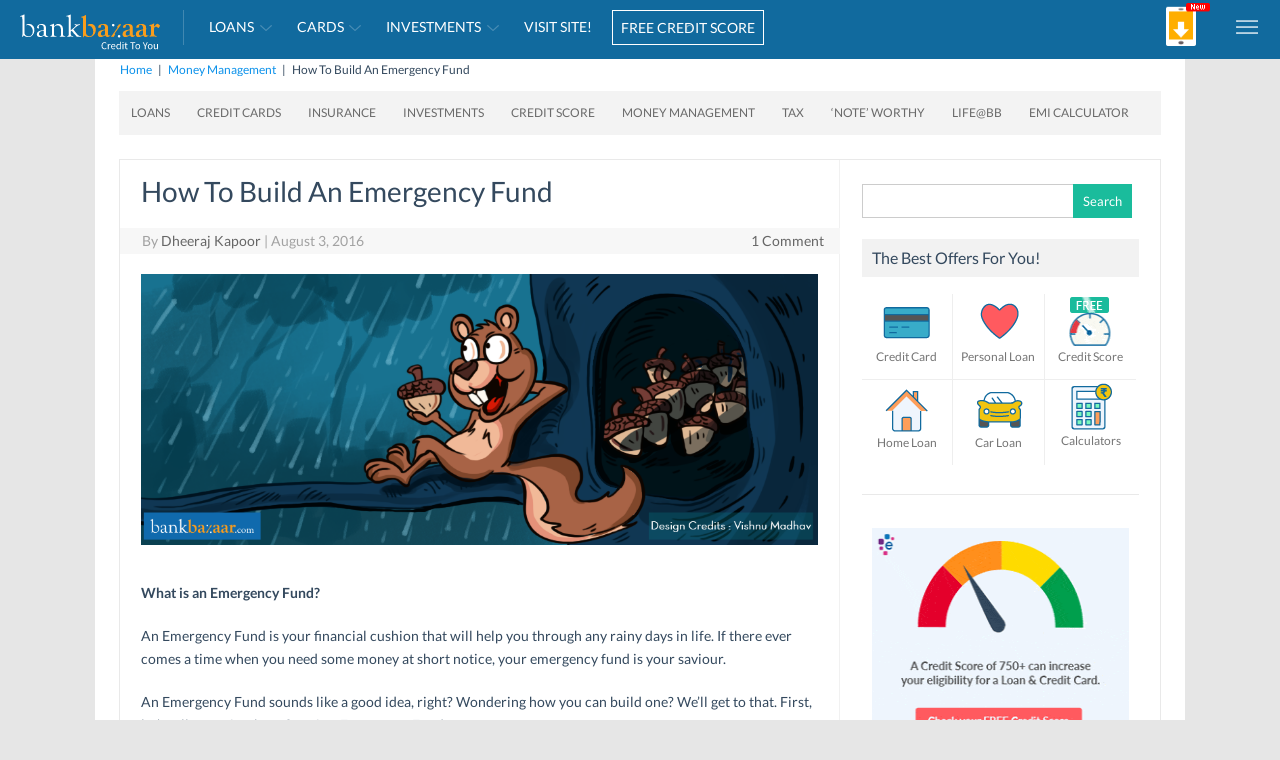

--- FILE ---
content_type: text/html; charset=UTF-8
request_url: https://blog.bankbazaar.com/how-to-build-an-emergency-fund/?WT.mc_id=BLOG%7Cnoob-investing-heres-everything-need-know%7CTX&utm_source=BLOG&utm_medium=social&utm_campaign=noob-investing-heres-everything-need-know_TX
body_size: 33162
content:
<!DOCTYPE html>
<!--[if IE 7]>
<html class="ie ie7" lang="en-US">
<![endif]-->
<!--[if IE 8]>
<html class="ie ie8" lang="en-US">
<![endif]-->
<!--[if !(IE 7) | !(IE 8)  ]><!-->
<html lang="en-US">
<!--<![endif]-->
<head>
<meta charset="UTF-8">
<meta name="viewport" content="width=device-width, initial-scale=1">
<meta name="google-site-verification" content="Ol6zlcMnetvfqBktDBv-ArYF1Ptzvy_BS-TYkzp7qu4">
<meta name="author" content="BankBazaar.com">
<meta name="google-play-app" content="app-id=com.bankbazaar.app">
<meta name="theme-color" content="#116a9e">
<style>@font-face {  font-family: 'Lato';  font-style: normal;  font-weight: 400;  font-display: swap;  src: url(https://blog.bankbazaar.com/wp-content/themes/iconic-one/css/lato/S6uyw4BMUTPHjx4wXiWtFCc.woff2) format('woff2');  unicode-range: U+0000-00FF, U+0131, U+0152-0153, U+02BB-02BC, U+02C6, U+02DA, U+02DC, U+2000-206F, U+2074, U+20AC, U+2122, U+2191, U+2193, U+2212, U+2215, U+FEFF, U+FFFD;  }  @font-face { font-family: 'Lato'; font-style: normal; font-weight: 700;  font-display: swap;  src: url(https://blog.bankbazaar.com/wp-content/themes/iconic-one/css/lato/S6u9w4BMUTPHh6UVSwiPGQ3q5d0.woff2) format('woff2');  unicode-range: U+0000-00FF, U+0131, U+0152-0153, U+02BB-02BC, U+02C6, U+02DA, U+02DC, U+2000-206F, U+2074, U+20AC, U+2122, U+2191, U+2193, U+2212, U+2215, U+FEFF, U+FFFD;  }</style>
<link rel="shortcut icon" type="image/x-icon" href="https://blog.bankbazaar.com/wp-content/themes/iconic-one/img/favicon-bb.ico">
<link rel="apple-touch-icon" href="https://blog.bankbazaar.com/wp-content/themes/iconic-one/img/bb_app_logo.png">
<link rel="profile" href="http://gmpg.org/xfn/11">
<link rel="pingback" href="https://blog.bankbazaar.com/xmlrpc.php" />
<!--[if lt IE 9]>
<script src="https://blog.bankbazaar.com/wp-content/themes/iconic-one/js/html5.js" type="text/javascript"></script>
<![endif]-->
<meta name='robots' content='index, follow, max-image-preview:large, max-snippet:-1, max-video-preview:-1' />

	<!-- This site is optimized with the Yoast SEO plugin v21.8 - https://yoast.com/wordpress/plugins/seo/ -->
	<title>Simple Steps to Build a Strong Emergency Fund</title>
	<meta name="description" content="Find out how to save for emergencies and secure your finances. Follow expert advice and stay updated with mobile apps and financial tips." />
	<link rel="canonical" href="https://blog.bankbazaar.com/how-to-build-an-emergency-fund/" />
	<meta property="og:locale" content="en_US" />
	<meta property="og:type" content="article" />
	<meta property="og:title" content="Simple Steps to Build a Strong Emergency Fund" />
	<meta property="og:description" content="Find out how to save for emergencies and secure your finances. Follow expert advice and stay updated with mobile apps and financial tips." />
	<meta property="og:url" content="https://blog.bankbazaar.com/how-to-build-an-emergency-fund/" />
	<meta property="og:site_name" content="BankBazaar - The Definitive Word on Personal Finance" />
	<meta property="article:publisher" content="https://facebook.com/bankbazaar" />
	<meta property="article:published_time" content="2016-08-03T09:30:14+00:00" />
	<meta property="article:modified_time" content="2025-07-04T13:30:54+00:00" />
	<meta property="og:image" content="https://blog.bankbazaar.com/wp-content/uploads/2016/08/How-To-Build-An-Emergency-Fund-thumbnail.png" />
	<meta property="og:image:width" content="435" />
	<meta property="og:image:height" content="267" />
	<meta property="og:image:type" content="image/png" />
	<meta name="author" content="Dheeraj Kapoor" />
	<meta name="twitter:card" content="summary_large_image" />
	<meta name="twitter:creator" content="@bankbazaar" />
	<meta name="twitter:site" content="@bankbazaar" />
	<meta name="twitter:label1" content="Written by" />
	<meta name="twitter:data1" content="Dheeraj Kapoor" />
	<meta name="twitter:label2" content="Est. reading time" />
	<meta name="twitter:data2" content="3 minutes" />
	<script type="application/ld+json" class="yoast-schema-graph">{"@context":"https://schema.org","@graph":[{"@type":"Article","@id":"https://blog.bankbazaar.com/how-to-build-an-emergency-fund/#article","isPartOf":{"@id":"https://blog.bankbazaar.com/how-to-build-an-emergency-fund/"},"author":{"name":"Dheeraj Kapoor","@id":"https://blog.bankbazaar.com/#/schema/person/7b3f4d0e1df07628e9f298810c327ece"},"headline":"How To Build An Emergency Fund","datePublished":"2016-08-03T09:30:14+00:00","dateModified":"2025-07-04T13:30:54+00:00","mainEntityOfPage":{"@id":"https://blog.bankbazaar.com/how-to-build-an-emergency-fund/"},"wordCount":584,"commentCount":1,"publisher":{"@id":"https://blog.bankbazaar.com/#organization"},"image":{"@id":"https://blog.bankbazaar.com/how-to-build-an-emergency-fund/#primaryimage"},"thumbnailUrl":"https://blog.bankbazaar.com/wp-content/uploads/2016/08/How-To-Build-An-Emergency-Fund-thumbnail.png","articleSection":["Money Management"],"inLanguage":"en-US","potentialAction":[{"@type":"CommentAction","name":"Comment","target":["https://blog.bankbazaar.com/how-to-build-an-emergency-fund/#respond"]}]},{"@type":"WebPage","@id":"https://blog.bankbazaar.com/how-to-build-an-emergency-fund/","url":"https://blog.bankbazaar.com/how-to-build-an-emergency-fund/","name":"Simple Steps to Build a Strong Emergency Fund","isPartOf":{"@id":"https://blog.bankbazaar.com/#website"},"primaryImageOfPage":{"@id":"https://blog.bankbazaar.com/how-to-build-an-emergency-fund/#primaryimage"},"image":{"@id":"https://blog.bankbazaar.com/how-to-build-an-emergency-fund/#primaryimage"},"thumbnailUrl":"https://blog.bankbazaar.com/wp-content/uploads/2016/08/How-To-Build-An-Emergency-Fund-thumbnail.png","datePublished":"2016-08-03T09:30:14+00:00","dateModified":"2025-07-04T13:30:54+00:00","description":"Find out how to save for emergencies and secure your finances. Follow expert advice and stay updated with mobile apps and financial tips.","breadcrumb":{"@id":"https://blog.bankbazaar.com/how-to-build-an-emergency-fund/#breadcrumb"},"inLanguage":"en-US","potentialAction":[{"@type":"ReadAction","target":["https://blog.bankbazaar.com/how-to-build-an-emergency-fund/"]}]},{"@type":"ImageObject","inLanguage":"en-US","@id":"https://blog.bankbazaar.com/how-to-build-an-emergency-fund/#primaryimage","url":"https://blog.bankbazaar.com/wp-content/uploads/2016/08/How-To-Build-An-Emergency-Fund-thumbnail.png","contentUrl":"https://blog.bankbazaar.com/wp-content/uploads/2016/08/How-To-Build-An-Emergency-Fund-thumbnail.png","width":435,"height":267,"caption":"How To Build An Emergency Fund thumbnail"},{"@type":"BreadcrumbList","@id":"https://blog.bankbazaar.com/how-to-build-an-emergency-fund/#breadcrumb","itemListElement":[{"@type":"ListItem","position":1,"name":"Home","item":"https://blog.bankbazaar.com/"},{"@type":"ListItem","position":2,"name":"How To Build An Emergency Fund"}]},{"@type":"WebSite","@id":"https://blog.bankbazaar.com/#website","url":"https://blog.bankbazaar.com/","name":"BankBazaar - Personal Finance Blog","description":"Guide to Loans, Credit Cards, Insurance and Investments","publisher":{"@id":"https://blog.bankbazaar.com/#organization"},"potentialAction":[{"@type":"SearchAction","target":{"@type":"EntryPoint","urlTemplate":"https://blog.bankbazaar.com/?s={search_term_string}"},"query-input":"required name=search_term_string"}],"inLanguage":"en-US"},{"@type":"Organization","@id":"https://blog.bankbazaar.com/#organization","name":"BankBazaar","url":"https://blog.bankbazaar.com/","logo":{"@type":"ImageObject","inLanguage":"en-US","@id":"https://blog.bankbazaar.com/#/schema/logo/image/","url":"https://blog.bankbazaar.com/wp-content/uploads/2017/05/bankbazaar-logo-theme.png","contentUrl":"https://blog.bankbazaar.com/wp-content/uploads/2017/05/bankbazaar-logo-theme.png","width":180,"height":38,"caption":"BankBazaar"},"image":{"@id":"https://blog.bankbazaar.com/#/schema/logo/image/"},"sameAs":["https://facebook.com/bankbazaar","https://twitter.com/bankbazaar","https://instagram.com/bankbazaar/","https://www.linkedin.com/company-beta/417362/","https://in.pinterest.com/bankbazaar/","https://www.youtube.com/channel/UCKtawkxbLepdT1-ANmCyYrA"]},{"@type":"Person","@id":"https://blog.bankbazaar.com/#/schema/person/7b3f4d0e1df07628e9f298810c327ece","name":"Dheeraj Kapoor","image":{"@type":"ImageObject","inLanguage":"en-US","@id":"https://blog.bankbazaar.com/#/schema/person/image/","url":"https://secure.gravatar.com/avatar/623cc87be3067e9b3aca335edeef7b1a?s=96&d=mm&r=g","contentUrl":"https://secure.gravatar.com/avatar/623cc87be3067e9b3aca335edeef7b1a?s=96&d=mm&r=g","caption":"Dheeraj Kapoor"},"description":"BankBazaar is the world's first neutral online marketplace for instant customised rate quotes on Loans, Credit Cards, Insurance and Investment products. Shop for financial products just like you buy everything else now - online."}]}</script>
	<!-- / Yoast SEO plugin. -->


<link rel='dns-prefetch' href='//stats.wp.com' />
<link rel='dns-prefetch' href='//fonts.googleapis.com' />
<link rel='dns-prefetch' href='//v0.wordpress.com' />
<link rel="alternate" type="application/rss+xml" title="BankBazaar - The Definitive Word on Personal Finance &raquo; Feed" href="https://blog.bankbazaar.com/feed/" />
<link rel="alternate" type="application/rss+xml" title="BankBazaar - The Definitive Word on Personal Finance &raquo; Comments Feed" href="https://blog.bankbazaar.com/comments/feed/" />
<link rel="alternate" type="application/rss+xml" title="BankBazaar - The Definitive Word on Personal Finance &raquo; How To Build An Emergency Fund Comments Feed" href="https://blog.bankbazaar.com/how-to-build-an-emergency-fund/feed/" />
<script type="text/javascript">
/* <![CDATA[ */
window._wpemojiSettings = {"baseUrl":"https:\/\/s.w.org\/images\/core\/emoji\/14.0.0\/72x72\/","ext":".png","svgUrl":"https:\/\/s.w.org\/images\/core\/emoji\/14.0.0\/svg\/","svgExt":".svg","source":{"concatemoji":"https:\/\/blog.bankbazaar.com\/wp-includes\/js\/wp-emoji-release.min.js?ver=6.4.2"}};
/*! This file is auto-generated */
!function(i,n){var o,s,e;function c(e){try{var t={supportTests:e,timestamp:(new Date).valueOf()};sessionStorage.setItem(o,JSON.stringify(t))}catch(e){}}function p(e,t,n){e.clearRect(0,0,e.canvas.width,e.canvas.height),e.fillText(t,0,0);var t=new Uint32Array(e.getImageData(0,0,e.canvas.width,e.canvas.height).data),r=(e.clearRect(0,0,e.canvas.width,e.canvas.height),e.fillText(n,0,0),new Uint32Array(e.getImageData(0,0,e.canvas.width,e.canvas.height).data));return t.every(function(e,t){return e===r[t]})}function u(e,t,n){switch(t){case"flag":return n(e,"\ud83c\udff3\ufe0f\u200d\u26a7\ufe0f","\ud83c\udff3\ufe0f\u200b\u26a7\ufe0f")?!1:!n(e,"\ud83c\uddfa\ud83c\uddf3","\ud83c\uddfa\u200b\ud83c\uddf3")&&!n(e,"\ud83c\udff4\udb40\udc67\udb40\udc62\udb40\udc65\udb40\udc6e\udb40\udc67\udb40\udc7f","\ud83c\udff4\u200b\udb40\udc67\u200b\udb40\udc62\u200b\udb40\udc65\u200b\udb40\udc6e\u200b\udb40\udc67\u200b\udb40\udc7f");case"emoji":return!n(e,"\ud83e\udef1\ud83c\udffb\u200d\ud83e\udef2\ud83c\udfff","\ud83e\udef1\ud83c\udffb\u200b\ud83e\udef2\ud83c\udfff")}return!1}function f(e,t,n){var r="undefined"!=typeof WorkerGlobalScope&&self instanceof WorkerGlobalScope?new OffscreenCanvas(300,150):i.createElement("canvas"),a=r.getContext("2d",{willReadFrequently:!0}),o=(a.textBaseline="top",a.font="600 32px Arial",{});return e.forEach(function(e){o[e]=t(a,e,n)}),o}function t(e){var t=i.createElement("script");t.src=e,t.defer=!0,i.head.appendChild(t)}"undefined"!=typeof Promise&&(o="wpEmojiSettingsSupports",s=["flag","emoji"],n.supports={everything:!0,everythingExceptFlag:!0},e=new Promise(function(e){i.addEventListener("DOMContentLoaded",e,{once:!0})}),new Promise(function(t){var n=function(){try{var e=JSON.parse(sessionStorage.getItem(o));if("object"==typeof e&&"number"==typeof e.timestamp&&(new Date).valueOf()<e.timestamp+604800&&"object"==typeof e.supportTests)return e.supportTests}catch(e){}return null}();if(!n){if("undefined"!=typeof Worker&&"undefined"!=typeof OffscreenCanvas&&"undefined"!=typeof URL&&URL.createObjectURL&&"undefined"!=typeof Blob)try{var e="postMessage("+f.toString()+"("+[JSON.stringify(s),u.toString(),p.toString()].join(",")+"));",r=new Blob([e],{type:"text/javascript"}),a=new Worker(URL.createObjectURL(r),{name:"wpTestEmojiSupports"});return void(a.onmessage=function(e){c(n=e.data),a.terminate(),t(n)})}catch(e){}c(n=f(s,u,p))}t(n)}).then(function(e){for(var t in e)n.supports[t]=e[t],n.supports.everything=n.supports.everything&&n.supports[t],"flag"!==t&&(n.supports.everythingExceptFlag=n.supports.everythingExceptFlag&&n.supports[t]);n.supports.everythingExceptFlag=n.supports.everythingExceptFlag&&!n.supports.flag,n.DOMReady=!1,n.readyCallback=function(){n.DOMReady=!0}}).then(function(){return e}).then(function(){var e;n.supports.everything||(n.readyCallback(),(e=n.source||{}).concatemoji?t(e.concatemoji):e.wpemoji&&e.twemoji&&(t(e.twemoji),t(e.wpemoji)))}))}((window,document),window._wpemojiSettings);
/* ]]> */
</script>
<style id='wp-emoji-styles-inline-css' type='text/css'>

	img.wp-smiley, img.emoji {
		display: inline !important;
		border: none !important;
		box-shadow: none !important;
		height: 1em !important;
		width: 1em !important;
		margin: 0 0.07em !important;
		vertical-align: -0.1em !important;
		background: none !important;
		padding: 0 !important;
	}
</style>
<link rel='stylesheet' id='wp-block-library-css' href='https://blog.bankbazaar.com/wp-includes/css/dist/block-library/style.min.css?ver=6.4.2' type='text/css' media='all' />
<style id='wp-block-library-inline-css' type='text/css'>
.has-text-align-justify{text-align:justify;}
</style>
<style id='auto-amazon-links-unit-style-inline-css' type='text/css'>
.aal-gutenberg-preview{max-height:400px;overflow:auto}

</style>
<link rel='stylesheet' id='mediaelement-css' href='https://blog.bankbazaar.com/wp-includes/js/mediaelement/mediaelementplayer-legacy.min.css?ver=4.2.17' type='text/css' media='all' />
<link rel='stylesheet' id='wp-mediaelement-css' href='https://blog.bankbazaar.com/wp-includes/js/mediaelement/wp-mediaelement.min.css?ver=6.4.2' type='text/css' media='all' />
<style id='classic-theme-styles-inline-css' type='text/css'>
/*! This file is auto-generated */
.wp-block-button__link{color:#fff;background-color:#32373c;border-radius:9999px;box-shadow:none;text-decoration:none;padding:calc(.667em + 2px) calc(1.333em + 2px);font-size:1.125em}.wp-block-file__button{background:#32373c;color:#fff;text-decoration:none}
</style>
<style id='global-styles-inline-css' type='text/css'>
body{--wp--preset--color--black: #000000;--wp--preset--color--cyan-bluish-gray: #abb8c3;--wp--preset--color--white: #ffffff;--wp--preset--color--pale-pink: #f78da7;--wp--preset--color--vivid-red: #cf2e2e;--wp--preset--color--luminous-vivid-orange: #ff6900;--wp--preset--color--luminous-vivid-amber: #fcb900;--wp--preset--color--light-green-cyan: #7bdcb5;--wp--preset--color--vivid-green-cyan: #00d084;--wp--preset--color--pale-cyan-blue: #8ed1fc;--wp--preset--color--vivid-cyan-blue: #0693e3;--wp--preset--color--vivid-purple: #9b51e0;--wp--preset--gradient--vivid-cyan-blue-to-vivid-purple: linear-gradient(135deg,rgba(6,147,227,1) 0%,rgb(155,81,224) 100%);--wp--preset--gradient--light-green-cyan-to-vivid-green-cyan: linear-gradient(135deg,rgb(122,220,180) 0%,rgb(0,208,130) 100%);--wp--preset--gradient--luminous-vivid-amber-to-luminous-vivid-orange: linear-gradient(135deg,rgba(252,185,0,1) 0%,rgba(255,105,0,1) 100%);--wp--preset--gradient--luminous-vivid-orange-to-vivid-red: linear-gradient(135deg,rgba(255,105,0,1) 0%,rgb(207,46,46) 100%);--wp--preset--gradient--very-light-gray-to-cyan-bluish-gray: linear-gradient(135deg,rgb(238,238,238) 0%,rgb(169,184,195) 100%);--wp--preset--gradient--cool-to-warm-spectrum: linear-gradient(135deg,rgb(74,234,220) 0%,rgb(151,120,209) 20%,rgb(207,42,186) 40%,rgb(238,44,130) 60%,rgb(251,105,98) 80%,rgb(254,248,76) 100%);--wp--preset--gradient--blush-light-purple: linear-gradient(135deg,rgb(255,206,236) 0%,rgb(152,150,240) 100%);--wp--preset--gradient--blush-bordeaux: linear-gradient(135deg,rgb(254,205,165) 0%,rgb(254,45,45) 50%,rgb(107,0,62) 100%);--wp--preset--gradient--luminous-dusk: linear-gradient(135deg,rgb(255,203,112) 0%,rgb(199,81,192) 50%,rgb(65,88,208) 100%);--wp--preset--gradient--pale-ocean: linear-gradient(135deg,rgb(255,245,203) 0%,rgb(182,227,212) 50%,rgb(51,167,181) 100%);--wp--preset--gradient--electric-grass: linear-gradient(135deg,rgb(202,248,128) 0%,rgb(113,206,126) 100%);--wp--preset--gradient--midnight: linear-gradient(135deg,rgb(2,3,129) 0%,rgb(40,116,252) 100%);--wp--preset--font-size--small: 13px;--wp--preset--font-size--medium: 20px;--wp--preset--font-size--large: 36px;--wp--preset--font-size--x-large: 42px;--wp--preset--spacing--20: 0.44rem;--wp--preset--spacing--30: 0.67rem;--wp--preset--spacing--40: 1rem;--wp--preset--spacing--50: 1.5rem;--wp--preset--spacing--60: 2.25rem;--wp--preset--spacing--70: 3.38rem;--wp--preset--spacing--80: 5.06rem;--wp--preset--shadow--natural: 6px 6px 9px rgba(0, 0, 0, 0.2);--wp--preset--shadow--deep: 12px 12px 50px rgba(0, 0, 0, 0.4);--wp--preset--shadow--sharp: 6px 6px 0px rgba(0, 0, 0, 0.2);--wp--preset--shadow--outlined: 6px 6px 0px -3px rgba(255, 255, 255, 1), 6px 6px rgba(0, 0, 0, 1);--wp--preset--shadow--crisp: 6px 6px 0px rgba(0, 0, 0, 1);}:where(.is-layout-flex){gap: 0.5em;}:where(.is-layout-grid){gap: 0.5em;}body .is-layout-flow > .alignleft{float: left;margin-inline-start: 0;margin-inline-end: 2em;}body .is-layout-flow > .alignright{float: right;margin-inline-start: 2em;margin-inline-end: 0;}body .is-layout-flow > .aligncenter{margin-left: auto !important;margin-right: auto !important;}body .is-layout-constrained > .alignleft{float: left;margin-inline-start: 0;margin-inline-end: 2em;}body .is-layout-constrained > .alignright{float: right;margin-inline-start: 2em;margin-inline-end: 0;}body .is-layout-constrained > .aligncenter{margin-left: auto !important;margin-right: auto !important;}body .is-layout-constrained > :where(:not(.alignleft):not(.alignright):not(.alignfull)){max-width: var(--wp--style--global--content-size);margin-left: auto !important;margin-right: auto !important;}body .is-layout-constrained > .alignwide{max-width: var(--wp--style--global--wide-size);}body .is-layout-flex{display: flex;}body .is-layout-flex{flex-wrap: wrap;align-items: center;}body .is-layout-flex > *{margin: 0;}body .is-layout-grid{display: grid;}body .is-layout-grid > *{margin: 0;}:where(.wp-block-columns.is-layout-flex){gap: 2em;}:where(.wp-block-columns.is-layout-grid){gap: 2em;}:where(.wp-block-post-template.is-layout-flex){gap: 1.25em;}:where(.wp-block-post-template.is-layout-grid){gap: 1.25em;}.has-black-color{color: var(--wp--preset--color--black) !important;}.has-cyan-bluish-gray-color{color: var(--wp--preset--color--cyan-bluish-gray) !important;}.has-white-color{color: var(--wp--preset--color--white) !important;}.has-pale-pink-color{color: var(--wp--preset--color--pale-pink) !important;}.has-vivid-red-color{color: var(--wp--preset--color--vivid-red) !important;}.has-luminous-vivid-orange-color{color: var(--wp--preset--color--luminous-vivid-orange) !important;}.has-luminous-vivid-amber-color{color: var(--wp--preset--color--luminous-vivid-amber) !important;}.has-light-green-cyan-color{color: var(--wp--preset--color--light-green-cyan) !important;}.has-vivid-green-cyan-color{color: var(--wp--preset--color--vivid-green-cyan) !important;}.has-pale-cyan-blue-color{color: var(--wp--preset--color--pale-cyan-blue) !important;}.has-vivid-cyan-blue-color{color: var(--wp--preset--color--vivid-cyan-blue) !important;}.has-vivid-purple-color{color: var(--wp--preset--color--vivid-purple) !important;}.has-black-background-color{background-color: var(--wp--preset--color--black) !important;}.has-cyan-bluish-gray-background-color{background-color: var(--wp--preset--color--cyan-bluish-gray) !important;}.has-white-background-color{background-color: var(--wp--preset--color--white) !important;}.has-pale-pink-background-color{background-color: var(--wp--preset--color--pale-pink) !important;}.has-vivid-red-background-color{background-color: var(--wp--preset--color--vivid-red) !important;}.has-luminous-vivid-orange-background-color{background-color: var(--wp--preset--color--luminous-vivid-orange) !important;}.has-luminous-vivid-amber-background-color{background-color: var(--wp--preset--color--luminous-vivid-amber) !important;}.has-light-green-cyan-background-color{background-color: var(--wp--preset--color--light-green-cyan) !important;}.has-vivid-green-cyan-background-color{background-color: var(--wp--preset--color--vivid-green-cyan) !important;}.has-pale-cyan-blue-background-color{background-color: var(--wp--preset--color--pale-cyan-blue) !important;}.has-vivid-cyan-blue-background-color{background-color: var(--wp--preset--color--vivid-cyan-blue) !important;}.has-vivid-purple-background-color{background-color: var(--wp--preset--color--vivid-purple) !important;}.has-black-border-color{border-color: var(--wp--preset--color--black) !important;}.has-cyan-bluish-gray-border-color{border-color: var(--wp--preset--color--cyan-bluish-gray) !important;}.has-white-border-color{border-color: var(--wp--preset--color--white) !important;}.has-pale-pink-border-color{border-color: var(--wp--preset--color--pale-pink) !important;}.has-vivid-red-border-color{border-color: var(--wp--preset--color--vivid-red) !important;}.has-luminous-vivid-orange-border-color{border-color: var(--wp--preset--color--luminous-vivid-orange) !important;}.has-luminous-vivid-amber-border-color{border-color: var(--wp--preset--color--luminous-vivid-amber) !important;}.has-light-green-cyan-border-color{border-color: var(--wp--preset--color--light-green-cyan) !important;}.has-vivid-green-cyan-border-color{border-color: var(--wp--preset--color--vivid-green-cyan) !important;}.has-pale-cyan-blue-border-color{border-color: var(--wp--preset--color--pale-cyan-blue) !important;}.has-vivid-cyan-blue-border-color{border-color: var(--wp--preset--color--vivid-cyan-blue) !important;}.has-vivid-purple-border-color{border-color: var(--wp--preset--color--vivid-purple) !important;}.has-vivid-cyan-blue-to-vivid-purple-gradient-background{background: var(--wp--preset--gradient--vivid-cyan-blue-to-vivid-purple) !important;}.has-light-green-cyan-to-vivid-green-cyan-gradient-background{background: var(--wp--preset--gradient--light-green-cyan-to-vivid-green-cyan) !important;}.has-luminous-vivid-amber-to-luminous-vivid-orange-gradient-background{background: var(--wp--preset--gradient--luminous-vivid-amber-to-luminous-vivid-orange) !important;}.has-luminous-vivid-orange-to-vivid-red-gradient-background{background: var(--wp--preset--gradient--luminous-vivid-orange-to-vivid-red) !important;}.has-very-light-gray-to-cyan-bluish-gray-gradient-background{background: var(--wp--preset--gradient--very-light-gray-to-cyan-bluish-gray) !important;}.has-cool-to-warm-spectrum-gradient-background{background: var(--wp--preset--gradient--cool-to-warm-spectrum) !important;}.has-blush-light-purple-gradient-background{background: var(--wp--preset--gradient--blush-light-purple) !important;}.has-blush-bordeaux-gradient-background{background: var(--wp--preset--gradient--blush-bordeaux) !important;}.has-luminous-dusk-gradient-background{background: var(--wp--preset--gradient--luminous-dusk) !important;}.has-pale-ocean-gradient-background{background: var(--wp--preset--gradient--pale-ocean) !important;}.has-electric-grass-gradient-background{background: var(--wp--preset--gradient--electric-grass) !important;}.has-midnight-gradient-background{background: var(--wp--preset--gradient--midnight) !important;}.has-small-font-size{font-size: var(--wp--preset--font-size--small) !important;}.has-medium-font-size{font-size: var(--wp--preset--font-size--medium) !important;}.has-large-font-size{font-size: var(--wp--preset--font-size--large) !important;}.has-x-large-font-size{font-size: var(--wp--preset--font-size--x-large) !important;}
.wp-block-navigation a:where(:not(.wp-element-button)){color: inherit;}
:where(.wp-block-post-template.is-layout-flex){gap: 1.25em;}:where(.wp-block-post-template.is-layout-grid){gap: 1.25em;}
:where(.wp-block-columns.is-layout-flex){gap: 2em;}:where(.wp-block-columns.is-layout-grid){gap: 2em;}
.wp-block-pullquote{font-size: 1.5em;line-height: 1.6;}
</style>
<link rel='stylesheet' id='amazon-auto-links-_common-css' href='https://blog.bankbazaar.com/wp-content/plugins/amazon-auto-links/template/_common/style.min.css?ver=5.3.9' type='text/css' media='all' />
<link rel='stylesheet' id='amazon-auto-links-list-css' href='https://blog.bankbazaar.com/wp-content/plugins/amazon-auto-links/template/list/style.min.css?ver=1.4.1' type='text/css' media='all' />
<link rel='stylesheet' id='amazon-auto-links-image-css' href='https://blog.bankbazaar.com/wp-content/plugins/amazon-auto-links/template/image/style.min.css?ver=1.0.0' type='text/css' media='all' />
<link rel='stylesheet' id='amazon-auto-links-column-css' href='https://blog.bankbazaar.com/wp-content/plugins/amazon-auto-links-pro/template/column/style.min.css?ver=1.7.1' type='text/css' media='all' />
<link rel='stylesheet' id='amazon-auto-links-carousel-css' href='https://blog.bankbazaar.com/wp-content/plugins/amazon-auto-links-pro/template/carousel/style.min.css?ver=1.5.0' type='text/css' media='all' />
<link rel='stylesheet' id='amazon-auto-links-category-css' href='https://blog.bankbazaar.com/wp-content/plugins/amazon-auto-links/template/category/style.min.css?ver=1.3.1' type='text/css' media='all' />
<link rel='stylesheet' id='amazon-auto-links-debug-css' href='https://blog.bankbazaar.com/wp-content/plugins/amazon-auto-links/template/debug/style.min.css?ver=1.2.0' type='text/css' media='all' />
<link rel='stylesheet' id='amazon-auto-links-search-css' href='https://blog.bankbazaar.com/wp-content/plugins/amazon-auto-links/template/search/style.min.css?ver=1.3.0' type='text/css' media='all' />
<link rel='stylesheet' id='amazon-auto-links-text-css' href='https://blog.bankbazaar.com/wp-content/plugins/amazon-auto-links/template/text/style.min.css?ver=1.0.1' type='text/css' media='all' />
<style id='dominant-color-styles-inline-css' type='text/css'>
img[data-dominant-color]:not(.has-transparency) { background-color: var(--dominant-color); }
</style>
<link crossorigin="anonymous" rel='stylesheet' id='themonic-fonts-css' href='https://fonts.googleapis.com/css?family=Ubuntu%3A400%2C700&#038;subset=latin%2Clatin-ext' type='text/css' media='all' />
<link rel='stylesheet' id='themonic-style-css' href='https://blog.bankbazaar.com/wp-content/themes/iconic-one/style.css?ver=2.4' type='text/css' media='all' />
<link rel='stylesheet' id='custom-style-css' href='https://blog.bankbazaar.com/wp-content/themes/iconic-one/custom.css?ver=6.4.2' type='text/css' media='all' />
<!--[if lt IE 9]>
<link rel='stylesheet' id='themonic-ie-css' href='https://blog.bankbazaar.com/wp-content/themes/iconic-one/css/ie.css?ver=20130305' type='text/css' media='all' />
<![endif]-->
<link rel='stylesheet' id='dashicons-css' href='https://blog.bankbazaar.com/wp-includes/css/dashicons.min.css?ver=6.4.2' type='text/css' media='all' />
<link rel='stylesheet' id='wp-pointer-css' href='https://blog.bankbazaar.com/wp-includes/css/wp-pointer.min.css?ver=6.4.2' type='text/css' media='all' />
<link rel='stylesheet' id='slick-style-css' href='https://blog.bankbazaar.com/wp-content/plugins/amazon-auto-links-pro/template/carousel/slick/slick.css?ver=6.4.2' type='text/css' media='all' />
<link rel='stylesheet' id='slick-theme-css' href='https://blog.bankbazaar.com/wp-content/plugins/amazon-auto-links-pro/template/carousel/slick/slick-theme.css?ver=6.4.2' type='text/css' media='all' />
<link rel='stylesheet' id='social-logos-css' href='https://blog.bankbazaar.com/wp-content/plugins/jetpack/_inc/social-logos/social-logos.min.css?ver=13.0' type='text/css' media='all' />
<link rel='stylesheet' id='jetpack_css-css' href='https://blog.bankbazaar.com/wp-content/plugins/jetpack/css/jetpack.css?ver=13.0' type='text/css' media='all' />
<script type="text/javascript" src="https://blog.bankbazaar.com/wp-content/plugins/stop-user-enumeration/frontend/js/frontend.js?ver=1.4.9" id="stop-user-enumeration-js"></script>
<script type="text/javascript" src="https://blog.bankbazaar.com/wp-includes/js/jquery/jquery.min.js?ver=3.7.1" id="jquery-core-js"></script>
<script type="text/javascript" src="https://blog.bankbazaar.com/wp-includes/js/jquery/jquery-migrate.min.js?ver=3.4.1" id="jquery-migrate-js"></script>
<script type="text/javascript" src="https://blog.bankbazaar.com/wp-content/themes/iconic-one/js/menu.js?1_2&amp;ver=6.4.2" id="parent-theme-script-js"></script>
<link rel="EditURI" type="application/rsd+xml" title="RSD" href="https://blog.bankbazaar.com/xmlrpc.php?rsd" />

<link rel='shortlink' href='https://wp.me/p4XLGR-j9I' />
<link rel="alternate" type="application/json+oembed" href="https://blog.bankbazaar.com/wp-json/oembed/1.0/embed?url=https%3A%2F%2Fblog.bankbazaar.com%2Fhow-to-build-an-emergency-fund%2F" />
<link rel="alternate" type="text/xml+oembed" href="https://blog.bankbazaar.com/wp-json/oembed/1.0/embed?url=https%3A%2F%2Fblog.bankbazaar.com%2Fhow-to-build-an-emergency-fund%2F&#038;format=xml" />
<meta name="generator" content="Performance Lab 2.8.0; modules: images/webp-uploads, images/webp-support, images/dominant-color-images">
	<style>img#wpstats{display:none}</style>
		<style type='text/css' id='amazon-auto-links-button-css' data-version='5.3.9'>.amazon-auto-links-button.amazon-auto-links-button-default { background-image: -webkit-linear-gradient(top, #4997e5, #3f89ba);background-image: -moz-linear-gradient(top, #4997e5, #3f89ba);background-image: -ms-linear-gradient(top, #4997e5, #3f89ba);background-image: -o-linear-gradient(top, #4997e5, #3f89ba);background-image: linear-gradient(to bottom, #4997e5, #3f89ba);-webkit-border-radius: 4px;-moz-border-radius: 4px;border-radius: 4px;margin-left: auto;margin-right: auto;text-align: center;white-space: nowrap;color: #ffffff;font-size: 13px;text-shadow: 0 0 transparent;width: 100px;padding: 7px 8px 8px 8px;background: #3498db;border: solid #6891a5 1px;text-decoration: none;}.amazon-auto-links-button.amazon-auto-links-button-default:hover {background: #3cb0fd;background-image: -webkit-linear-gradient(top, #3cb0fd, #3498db);background-image: -moz-linear-gradient(top, #3cb0fd, #3498db);background-image: -ms-linear-gradient(top, #3cb0fd, #3498db);background-image: -o-linear-gradient(top, #3cb0fd, #3498db);background-image: linear-gradient(to bottom, #3cb0fd, #3498db);text-decoration: none;}.amazon-auto-links-button.amazon-auto-links-button-default > a {color: inherit; border-bottom: none;text-decoration: none; }.amazon-auto-links-button.amazon-auto-links-button-default > a:hover {color: inherit;}.amazon-auto-links-button > a, .amazon-auto-links-button > a:hover {-webkit-box-shadow: none;box-shadow: none;color: inherit;}div.amazon-auto-links-button {line-height: 1.3; }button.amazon-auto-links-button {white-space: nowrap;}.amazon-auto-links-button-link {text-decoration: none;}.amazon-auto-links-button-117940 { display: block; margin-right: auto; margin-left: auto; position: relative; width: 148px; height: 79px; transform: scale(0.98); } .amazon-auto-links-button-117940:hover { transform: scale(1.0); } .amazon-auto-links-button-117940 > img { height: unset; max-width: 100%; max-height: 100%; margin-right: auto; margin-left: auto; display: block; position: absolute; top: 50%; left: 50%; -ms-transform: translate(-50%, -50%); transform: translate(-50%, -50%); } .amazon-auto-links-button-117940 > img:hover { filter: alpha(opacity=70); opacity: 0.7; }.amazon-auto-links-button-117939 { display: block; margin-right: auto; margin-left: auto; position: relative; width: 176px; height: 28px; } .amazon-auto-links-button-117939 > img { height: unset; max-width: 100%; max-height: 100%; margin-right: auto; margin-left: auto; display: block; position: absolute; top: 50%; left: 50%; -ms-transform: translate(-50%, -50%); transform: translate(-50%, -50%); }.amazon-auto-links-button-117938 {margin-right: auto;margin-left: auto;white-space: nowrap;text-align: center;display: inline-flex;justify-content: space-around;font-size: 13px;color: #000000;font-weight: 500;padding: 3px;border-radius: 4px;border-color: #c89411 #b0820f #99710d;border-width: 1px;background-color: #f8e3ad;background-image: -webkit-linear-gradient(top,#f8e3ad,#eeba37);background-image: -moz-linear-gradient(top,#f8e3ad,#eeba37);background-image: -o-linear-gradient(top,#f8e3ad,#eeba37);background-image: linear-gradient(to bottom,#f8e3ad,#eeba37);transform: scale(0.98);border-style: solid;}.amazon-auto-links-button-117938 * {box-sizing: border-box;}.amazon-auto-links-button-117938 .button-icon {margin-right: auto;margin-left: auto;display: none;height: auto;border: solid 0;}.amazon-auto-links-button-117938 .button-icon > i {display: inline-block;width: 100%;height: 100%;}.amazon-auto-links-button-117938 .button-icon-left {display: inline-flex;background-color: #2d2d2d;border-width: 1px;border-color: #0a0a0a;border-radius: 2px;margin: 0px;padding-top: 2px;padding-right: 2px;padding-bottom: 3px;padding-left: 2px;min-width: 25px;min-height: 25px;}.amazon-auto-links-button-117938 .button-icon-left > i {background-color: #ffffff;background-size: contain;background-position: center;background-repeat: no-repeat;-webkit-mask-image: url('https://blog.bankbazaar.com/wp-content/plugins/amazon-auto-links/include/core/component/button/asset/image/icon/cart.svg');mask-image: url('https://blog.bankbazaar.com/wp-content/plugins/amazon-auto-links/include/core/component/button/asset/image/icon/cart.svg');-webkit-mask-position: center center;mask-position: center center;-webkit-mask-repeat: no-repeat;mask-repeat: no-repeat;}.amazon-auto-links-button-117938 .button-label {margin-top: 0px;margin-right: 32px;margin-bottom: 0px;margin-left: 32px;}.amazon-auto-links-button-117938 > * {align-items: center;display: inline-flex;vertical-align: middle;}.amazon-auto-links-button-117938:hover {transform: scale(1.0);;filter: alpha(opacity=70);opacity: 0.7;}.amazon-auto-links-button-117936 { margin-right: auto; margin-left: auto; white-space: nowrap; text-align: center; display: inline-flex; justify-content: space-around; font-size: 13px; color: #ffffff; font-weight: 400; padding-top: 8px; padding-right: 16px; padding-bottom: 8px; padding-left: 16px; border-radius: 0px; border-color: #1f628d; border-width: 1px; background-color: #0a0101; transform: scale(0.98); border-style: none; background-solid: solid; } .amazon-auto-links-button-117936 * { box-sizing: border-box; } .amazon-auto-links-button-117936 .button-icon { margin-right: auto; margin-left: auto; display: none; height: auto; border: solid 0; } .amazon-auto-links-button-117936 .button-icon > i { display: inline-block; width: 100%; height: 100%; } .amazon-auto-links-button-117936 .button-icon-left { display: inline-flex; background-color: transparent; border-color: transparent; padding: 0px; margin: 0px; min-height: 17px; min-width: 17px; padding-top: 0px; padding-right: 0px; padding-bottom: 0px; padding-left: 0px; } .amazon-auto-links-button-117936 .button-icon-left > i { background-color: #ffffff; background-size: contain; background-position: center; background-repeat: no-repeat; -webkit-mask-image: url('https://blog.bankbazaar.com/wp-content/plugins/amazon-auto-links/include/core/component/button/asset/image/icon/cart.svg'); mask-image: url('https://blog.bankbazaar.com/wp-content/plugins/amazon-auto-links/include/core/component/button/asset/image/icon/cart.svg'); -webkit-mask-position: center center; mask-position: center center; -webkit-mask-repeat: no-repeat; mask-repeat: no-repeat; } .amazon-auto-links-button-117936 .button-icon-right { display: inline-flex; background-color: #ffffff; border-color: transparent; margin: 0px; min-height: 17px; min-width: 17px; border-radius: 10px; padding-top: 0px; padding-right: 0px; padding-bottom: 0px; padding-left: 2px; } .amazon-auto-links-button-117936 .button-icon-right > i { background-color: #000000; background-size: contain; background-position: center; background-repeat: no-repeat; -webkit-mask-image: url('https://blog.bankbazaar.com/wp-content/plugins/amazon-auto-links/include/core/component/button/asset/image/icon/controls-play.svg'); mask-image: url('https://blog.bankbazaar.com/wp-content/plugins/amazon-auto-links/include/core/component/button/asset/image/icon/controls-play.svg'); -webkit-mask-position: center center; mask-position: center center; -webkit-mask-repeat: no-repeat; mask-repeat: no-repeat; } .amazon-auto-links-button-117936 .button-label { margin-top: 0px; margin-right: 16px; margin-bottom: 0px; margin-left: 16px; } .amazon-auto-links-button-117936 > * { align-items: center; display: inline-flex; vertical-align: middle; } .amazon-auto-links-button-117936:hover { transform: scale(1.0); filter: alpha(opacity=70); opacity: 0.7; }.amazon-auto-links-button-117937 { margin-right: auto; margin-left: auto; white-space: nowrap; text-align: center; display: inline-flex; justify-content: space-around; font-size: 13px; color: #000000; font-weight: 500; padding-top: 8px; padding-right: 16px; padding-bottom: 8px; padding-left: 16px; border-radius: 19px; border-color: #e8b500; border-width: 1px; background-color: #ffd814; transform: scale(0.98); border-style: solid; background-solid: solid; } .amazon-auto-links-button-117937 * { box-sizing: border-box; } .amazon-auto-links-button-117937 .button-icon { margin-right: auto; margin-left: auto; display: none; height: auto; border: solid 0; } .amazon-auto-links-button-117937 .button-icon > i { display: inline-block; width: 100%; height: 100%; } .amazon-auto-links-button-117937 .button-label { margin-top: 0px; margin-right: 32px; margin-bottom: 0px; margin-left: 32px; } .amazon-auto-links-button-117937 > * { align-items: center; display: inline-flex; vertical-align: middle; } .amazon-auto-links-button-117937:hover { transform: scale(1.0); filter: alpha(opacity=70); opacity: 0.7; }.amazon-auto-links-button-117935 { margin-right: auto; margin-left: auto; white-space: nowrap; text-align: center; display: inline-flex; justify-content: space-around; font-size: 13px; color: #ffffff; font-weight: 400; padding-top: 8px; padding-right: 16px; padding-bottom: 8px; padding-left: 16px; border-radius: 4px; border-color: #1f628d; border-width: 1px; background-color: #4997e5; transform: scale(0.98); border-style: none; background-solid: solid; } .amazon-auto-links-button-117935 * { box-sizing: border-box; } .amazon-auto-links-button-117935 .button-icon { margin-right: auto; margin-left: auto; display: none; height: auto; border: solid 0; } .amazon-auto-links-button-117935 .button-icon > i { display: inline-block; width: 100%; height: 100%; } .amazon-auto-links-button-117935 .button-icon-left { display: inline-flex; background-color: transparent; border-color: transparent; padding: 0px; margin: 0px; min-height: 17px; min-width: 17px; padding-top: 0px; padding-right: 0px; padding-bottom: 0px; padding-left: 0px; } .amazon-auto-links-button-117935 .button-icon-left > i { background-color: #ffffff; background-size: contain; background-position: center; background-repeat: no-repeat; -webkit-mask-image: url('https://blog.bankbazaar.com/wp-content/plugins/amazon-auto-links/include/core/component/button/asset/image/icon/cart.svg'); mask-image: url('https://blog.bankbazaar.com/wp-content/plugins/amazon-auto-links/include/core/component/button/asset/image/icon/cart.svg'); -webkit-mask-position: center center; mask-position: center center; -webkit-mask-repeat: no-repeat; mask-repeat: no-repeat; } .amazon-auto-links-button-117935 .button-label { margin-top: 0px; margin-right: 8px; margin-bottom: 0px; margin-left: 8px; } .amazon-auto-links-button-117935 > * { align-items: center; display: inline-flex; vertical-align: middle; } .amazon-auto-links-button-117935:hover { transform: scale(1.0); filter: alpha(opacity=70); opacity: 0.7; }</style><!-- There is no amphtml version available for this URL. --><link rel="icon" href="https://blog.bankbazaar.com/wp-content/uploads/2022/06/bankbazaar-icons-144x140.png" sizes="32x32" />
<link rel="icon" href="https://blog.bankbazaar.com/wp-content/uploads/2022/06/bankbazaar-icons.png" sizes="192x192" />
<link rel="apple-touch-icon" href="https://blog.bankbazaar.com/wp-content/uploads/2022/06/bankbazaar-icons.png" />
<meta name="msapplication-TileImage" content="https://blog.bankbazaar.com/wp-content/uploads/2022/06/bankbazaar-icons.png" />
		<style type="text/css" id="wp-custom-css">
			/*
Welcome to Custom CSS!

To learn how this works, see http://wp.me/PEmnE-Bt
*/
html {
  scroll-behavior: smooth;
}

.widget_top-posts .widgets-list-layout li{margin-left: 5px;}
.share-icon {text-rendering: auto;}
.sd-content ul li.share-jetpack-whatsapp{display:none;}
.post-101517 .cs-cta,.page-id-114870 .cs-cta, .page-id-114870 .breadcrumbs,.page-id-114988 .cs-cta, .page-id-114988 .breadcrumbs,.page-id-114716 .breadcrumbs{display:none;}
.products-offers a {
	vertical-align: top;
}
.entry-content table,.entry-content table th{font-size:14px;line-height: 1.2; color:#333}
.archive-header .archive-meta, .pp-menu {
	display: none;
}

.entry-content td {
	border: solid #ededed;
	border-width: 1px 1px 0;
}

/*saving tips post*/
.savings-people-name {
	display: block;
	border-bottom: 2px solid #ccc;
	padding-right: 20px;
	margin-bottom: 15px;
}

.savings-content {
	overflow: hidden;
	clear: both;
}

.savings-content img {
	width: 150px;
	height: 150px;
}

.savings-content .left-align {
	float: left;
	margin-right: 20px;
}

.savings-content .right-align {
	float: right;
	margin-left: 20px;
}

.savings-content .saving-content-text {
	width: 74%;
	display: inline-block;
}

.savings-content p {
	float: left;
}
.themonic-nav li ul li a {
    line-height: 1.7;
}
/*smoking zone post*/
.smoking-zone,.fathers-day {
	padding: 10px 15px;
	box-shadow: 0 0 8px #ccc;
	margin-bottom: 25px;
}

.smoking-zone li {
	list-style: disc inside;
	width: 50%;
	margin: 0 0 5px;
	float: left;
}

.smoking-zone p {
	text-align: center;
	margin-bottom: 5px;
}

.fathers-day p {
	text-align: justify;
	margin-bottom: 5px;
}

.fathers-day p:first-child {
	text-align: left;
}

.smoking-zone img,.fathers-day img {
	margin-top: 15px;
}

.text-blue {
	color: #116a9e;
	margin-bottom: 8px !important;
	line-height: normal !important;
}

.text-blue strong {
	font-weight: 600;
}

.sd-social-icon .sd-content ul li[class*='share-custom-stumbleupon'] a.sd-button {
	background-color: #EA4B24;
}

.postid-73581 .yuzo_related_post {
	display: none;
}

.download-app {
	margin-top: 5px;
}

.download-app a {
	font-size: 12px;
}

.entry-content .cda-button {
	background-color: #1abc9c;
	border-radius: 4px;
	color: #fff;
	display: inline-block;
	font-size: 18px;
	margin: 10px 0 0;
	padding: 6px 40px;
	text-decoration: none;
	font-weight: normal;
}

.entry-content .cda-button:hover {
	-moz-box-shadow: inset 0 1px 0 1px #13a084;
	-webkit-box-shadow: inset 0 1px 0 1px #13a084;
	box-shadow: inset 0 1px 0 1px #13a084;
	text-decoration: none;
}

.download-app a {
	font-size: 14px;
}

.middle-cta-btn {
	margin-bottom: 15px;
}

.entry-content p.no-margin {
	margin-top: -30px;
}
.share-jetpack-whatsapp{display: none;}
.nav-previous span,.nav-next span{display:none;}
.category-sticky{border:0 none;}
@media screen and (min-width: 768px) {
.themonic-nav li.menu-item-57268 ul li a{width:170px;}
	.site-content{padding: 15px 2% 0 1%;}
}
@media screen and (max-width: 768px) {
	body .site{padding:10px !important;}
	.themonic-nav{min-height: 58px;}
	.sd-content li a {
		margin-left: 5px;
		margin-right: 5px;
	}
.share-jetpack-whatsapp{display: inline-block;}
.jp-sharing-input-touch .sd-content ul li {
    padding-left: 5px;
}
	.widget-area .textwidget .bb-widget li {border: 1px #eee solid !important;}
}

@media screen and (max-width: 440px) {
	.sd-content li a {
		margin: 3px;
	}
.entry-content .slideshow_container {margin-bottom:30px;}
}

@media screen and (max-width: 320px) {
	.sd-content li a {
		margin: 0;
	}
}

.SlideshowWidget .slideshow_container_style-light .slideshow_pagination {
	bottom: 0 !important;
}

.slideshow_container .slideshow_view .slideshow_slide.slideshow_slide_image .slideshow_description_box {
	line-height: normal;
}

.entry-content .slideshow_container_style-light .slideshow_transparent {
	filter: alpha(opacity = 100);
	opacity: 1;
}

.entry-content .slideshow_container_style-light .slideshow_description_box {
	background: #1698D8;
}

@media screen and (min-width: 781px) {
	.entry-content .slideshow_container_style-light,
						.entry-content .slideshow_content,
						.entry-content .slideshow_view,
						.entry-content .slideshow_slide {
		height: 336px !important;
	}
	
	.entry-content .slideshow_slide img {
		height: 280px !important;
	}
	
	.entry-content .slideshow_container .slideshow_view .slideshow_slide.slideshow_slide_image .slideshow_description_box {
		bottom: auto !important;
		top: 282px;
		min-height: 50px;
	}
}
.widget-area #s {width: 76.9999%;}
#searchsubmit{background:#1abc9c}
.site-content article {
	hyphens: initial;
}
.widget_top-posts .widgets-list-layout-links{line-height: normal;}
.widget_top-posts .widgets-list-layout li{margin-bottom:5px;}
.widget_top-posts .widgets-list-layout img{margin-bottom:0;padding-bottom:5px;}
.widget-area .widget_recent_entries li{line-height:1.24;}
.page-id-81563 #site-navigation{display:none;}
.page-id-81563 .entry-header h1{
    font-size: 28px;
    margin: 0 auto 20px;
    text-align: center;
    color: #1F77A8;
    text-transform: uppercase;
}
.post-81563 h1.entry-title{display:none;}
@media screen and (max-width: 768px) {
	.themonic-nav li a {padding: 0 10px;}
.slideshow_container_style-light .slideshow_pagination {
    bottom: -10px !important;
}
.slideshow_container_style-light .slideshow_pagination ul li{margin:0 8px !important;}
.entry-content .cda-button{margin: 40px 0 0;}
.sd-content ul li.share-jetpack-whatsapp{display:inline-block;}
}
/*Product widget*/
.bb-widget ul {margin: 0;} 
.widget-area .textwidget .bb-widget li {width:33%;float: left;max-height: 87px;font-size:12px;list-style: none;overflow: hidden;margin: 0;line-height: normal;border: 1px solid #eee;border-bottom: 0 none;padding: 0;}
.bb-widget li:hover {background: #eee;} 
.bb-widget a {width: 100%;display: inline-block;background-repeat: no-repeat;background-position: 0 100px;min-height: 85px;padding: 55px 5px 0px;color: #444;}
.bb-widget a{background-image:url(/wp-content/uploads/2018/06/bb-product-widget-v2.png);} 
.bb-widget .bbicons-cs {background-position: center 2px;background-image: url(/wp-content/uploads/2018/08/ct-icon-animation-desktop-v1.gif);}
.bb-widget .bbicons-cc{background-position: center -637px;}
.bb-widget .bbicons-pl{background-position: center -977px;}
.bb-widget .bbicons-hl{background-position: center -370px;}
.bb-widget .bbicons-cl{background-position: center -720px;}
.bb-widget .bbicons-mf{background-position: center -96px;}
.bb-widget .bbicons-fd{background-position: center -461px;}
.bb-widget .bbicons-dc{background-position: center -802px;}
.bb-widget .bbicons-acc{background-position: center -187px;line-height: 12px;}
.bb-widget .bbicons-lfi{background-position: center -550px;}
.bb-widget .bbicons-hi{background-position: center -888px;line-height: 12px;}
.bb-widget .bbicons-ci{background-position: center -278px;}
.bb-widget .bbicons-twi{background-position:center -1040px}
.bb-widget .bbicons-emi{background-position:center -1132px}
.bb-widget .bbicons-ucl{background-position:center -1225px}
.bb-widget .bbicons-twi{background-position: center -1060px;line-height: 12px;}
.bb-widget .bbicons-emi{background-position:center -1132px}
.bb-widget .bbicons-ucl{background-position: center -1242px;}
.bb-widget .bbicons-spl{background-position: center -1339px;line-height: 12px;}

.widget-area .textwidget .bb-widget li:nth-child(1),.widget-area .textwidget .bb-widget li:nth-child(2),.widget-area .textwidget .bb-widget li:nth-child(3){border-top:0 none;} .widget-area .textwidget .bb-widget li:nth-child(10),.widget-area .textwidget .bb-widget li:nth-child(11),.widget-area .textwidget .bb-widget li:nth-child(12){border-bottom:0 none;} 
.widget-area .textwidget .bb-widget li:nth-child(1n){border-left:0 none;}
.widget-area .textwidget .bb-widget li:nth-child(3n){border-right:0 none;}
@media only screen and (max-width: 768px) and (min-width: 321px) {
	.widget-area .textwidget .bb-widget li{min-width:95px;}
	.widget_top-posts .widgets-list-layout-links {float: right; width: 77%;}
}
.entry-content .bb-widget ul {margin: 0 0 0 3px;}
.entry-content .bb-widget li{float: left;list-style: none;text-align: center;display: inline-block;padding: 0; margin: 0 4px;font-size: 12px;width: 22%;}
.entry-content .bb-widget a{cursor: pointer;}
.bb-widget h2 {background-color: #1e84bf;color: #fff;font-size:16px;padding: 5px 0;margin-bottom: 10px;}
.cs-cta{padding:10px 0;}
.entry-content p.cs-cta-text{margin: 0 auto;background-color: #6533ff;border-radius: 6px;font-size: 18px;padding: 8px 15px; width:85%;text-align:center;color:#ffffff;}
.cs-cta-text a {background: #ef585f;border: 1px solid #ef585f;border-radius: 4px;color: #fff;display: inline-block;font-size: 18px;margin-left: 15px;padding: 7px 8px;text-align: center;cursor: pointer;}
@media screen and (max-width: 1024px) {
.entry-content p.cs-cta-text{font-size:16px; line-height:normal;}
}
@media screen and (max-width: 768px) {
.entry-content p.cs-cta-text{font-size:16px; line-height:normal;}
.entry-content p.cs-cta-text a {clear: both;display: table;font-size: 14px;margin: 10px auto 0;}
	.entry-content .bb-widget li{width: 45%;}
}
.bb-widget a.bbicons-emi {background-image: url(https://blog.bankbazaar.com/wp-content/uploads/2019/06/product-emi-icon.png);}
.bb-widget .bbicons-emi{background-position: center 2px; line-height:1;}
/*404 styles*/
body.error404{ background-color: #eff0f1;}
.error404 .breadcrumbs,
.error404 .themonic-nav{ display: none;}
.error404 .wrapper,
.error404 .site,
.error404 .site-content article{ border: 0 none; background-color: transparent; padding: 0;}
.error404 .site{margin-bottom: 0;}
.error404 .site-content article{margin: 0;}
.not-found-right{ background: url(/wp-content/themes/iconic-one/img/blog-404-image-1.gif) no-repeat bottom right; min-height:520px; text-align: center; padding-right: 400px; padding-top:120px; line-height: normal;}
.not-found-left{ background: url(/wp-content/themes/iconic-one/img/blog-404-image-2.gif) no-repeat; background-position: top right;padding-top: 110px;}
.not-found .not-found-title{ font-size: 36px; padding-bottom: 15px;}
.not-found .not-found-txt{ font-size: 20px;}
@media screen and (max-width:768px) {
	body.error404 .site-content{width:100%;margin:0;}
	.not-found-right { background-position: bottom right;min-height: 420px; background-size:320px;padding-right: 300px; padding-top: 80px; }
	.not-found-left{ background-position: top right;background-size: 80px; padding-top: 70px;}
}
@media screen and (max-width:440px) {
	body.error404 .site{padding: 0 !important; background-color: #EFF0F1; margin: 0;}
	.error404 .site-content{margin:0;width:100%;}
	.error404 .site-content article{padding: 0; margin: 0;}
	.not-found-right { padding: 0;  background-position: bottom center;min-height: 600px; background-size: 320px;}
	.not-found-left{ padding: 0; background-position: top right;min-height: 480px;background-size: 80px;}
	.not-found .not-found-title{ font-size: 18px; padding: 80px 0 10px;}
	.not-found .not-found-txt{ font-size: 12px;}
}
@media screen and (max-width:320px) {
	.not-found-right { padding: 0;  background-position: bottom center;min-height: 510px; background-size: 260px;}
	.not-found-left{ padding: 0; background-position: top right;background-size: 60px;}
}/**/
#ouibounce-modal{display:none;position:fixed;top:0;left:0;width:100%;height:100%;z-index:99999;}
#ouibounce-modal .underlay{width:100%;height:100%;position:absolute;background-color:rgba(0,0,0,.8);-webkit-animation:fadein .5s;animation:fadein .5s;}
#ouibounce-modal .modal{width:717px;height:367px;background-color:#f0f1f2;z-index:1;position:absolute;margin:auto;top:0;right:0;bottom:0;left:0;-webkit-animation:popin .3s;animation:popin .3s;}
#ouibounce-modal a{ cursor: pointer;}
#ouibounce-modal .modal-footer{background:#555555;border-radius:30px;width:25px;height:25px;position:absolute;color:#fff;padding:12px 7px 0;line-height:0;right:-10px;top:-10px;font-size:20px;cursor:pointer;}
/*Top menu style*/
#pre-header .header-links li.creditscore-menu::before{background-color: #116a9e;border-radius: 100%;content: "";width: 5px;height: 5px;top: 26px;left: 75px;position:absolute;z-index: 2;}
#pre-header .header-links li.creditscore-menu a{border: 1px solid #ffffff;margin: 10px 0 0;padding: 5px 8px;text-align: center;text-transform: uppercase;}
#pre-header .header-links li.creditscore-menu a::before {box-shadow: 0 0 0 0 rgba(232, 232, 232, 0.7);border-radius: 100%;content:"";-webkit-animation: pulse 4.25s 2 cubic-bezier(0.66, 0, 0, 1);-moz-animation: pulse 4.25s 2 cubic-bezier(0.66, 0, 0, 1);-ms-animation: pulse 4.25s 2 cubic-bezier(0.66, 0, 0, 1);animation: pulse 4.25s 2 cubic-bezier(0.66, 0, 0, 1);display: inline-block;border:2px solid #ffffff;width: 0;height: 0;top:26px;left:75px;position:absolute;}
@-webkit-keyframes pulse {to {box-shadow: 0 0 0 45px rgba(232, 76, 61, 0);}}
@-moz-keyframes pulse {to {box-shadow: 0 0 0 45px rgba(232, 76, 61, 0);}}
@-ms-keyframes pulse {to {box-shadow: 0 0 0 45px rgba(232, 76, 61, 0);}}
@keyframes pulse {to {box-shadow: 0 0 0 45px rgba(232, 76, 61, 0);}}
.modal-footer-close {position: absolute;bottom: 1px;left: 420px;width: 140px;z-index: 2;height: 25px;cursor: pointer;}#ouibounce-modal .modal{width:651px;height:348px;background-color:#f0f1f2;z-index:1;position:absolute;margin:auto;top:0;right:0;bottom:0;left:0;-webkit-animation:popin .3s;animation:popin .3s;}
.bb-copyinfo{line-height: normal;font-style: italic;font-size: 12px;margin: 40px 0 10px;}
.bb-copyright {margin: 10px 0 20px;line-height: normal;}
.page-id-97175 .cs-cta,.page-id-114684 .cs-cta{display:none;}
.investment-sec li{ padding:0; margin:0 50px 25px;list-style: none; width:220px;float:left;display:inline-block; text-align:center; min-height:100px;line-height:20px;}
.investment-sec li a{color: #116a9e;text-decoration: none;}
.investment-sec li img{margin:0;}
.investment-sec p{border: 1px solid #1698d8;padding: 10px;border-radius: 10px;}
.investment-sec h2{color:#116a9e;}
@media screen and (max-width: 768px) {.investment-sec li{ margin:0 10px 25px; width:140px;min-height:100px}#onesignal-bell-container.onesignal-reset .onesignal-bell-launcher.onesignal-bell-launcher-bottom-left{bottom: 96px !important;}}

.cta-ripple-animation::before {
    box-shadow: 0 0 0 0 rgba(255,255,255,0.7);
    border-radius: 100%;
    content: "";
    -webkit-animation: pulse-cubic-bezier 3.25s 0s 3 cubic-bezier(0.66,0,0,1);
    -moz-animation: pulse-cubic-bezier 3.25s 0s 3 cubic-bezier(0.66,0,0,1);
    -ms-animation: pulse-cubic-bezier 3.25s 0s 3 cubic-bezier(0.66,0,0,1);
    animation: pulse-cubic-bezier 3.25s 0s 3 cubic-bezier(0.66,0,0,1);
    display: inline-block;
    border: 1px solid rgba(255,255,255,0);
    width: 0;
    height: 0;
    top: 68%;
    left: 52.5%;
    position: absolute;
}
 @-webkit-keyframes pulse-cubic-bezier{to{box-shadow:0 0 0 85px rgba(255,255,255,0)}}
 @-moz-keyframes pulse-cubic-bezier{to{box-shadow:0 0 0 85px rgba(255,255,255,0)}}
 @-ms-keyframes pulse-cubic-bezier{to{box-shadow:0 0 0 85px rgba(255,255,255,0)}}
 @keyframes pulse-cubic-bezier{to{box-shadow:0 0 0 85px rgba(255,255,255,0)}}

#pre-header .header-links .pp-menu a{padding:7px 0 0;}
.su-spoiler{background-color: #F7F7F7;}
.su-accordion .su-spoiler-title{font-size: 20px;background-color: #EEEEEE;}
.su-spoiler-style-default>.su-spoiler-title{padding: 15px 7px 15px 40px;}
.su-spoiler-style-default>.su-spoiler-title>.su-spoiler-icon{left:5px !important; top:16px}

.card-toc h4{margin:0;}
.card-toc li{margin-left:20px; list-style:square;color:#007cba }
#menu-item-57273 .sub-menu li a{min-width:290px}
.page-id-113253 .cs-cta,.page-id-113297 .cs-cta,.page-id-113278 .cs-cta,.page-id-113278 .cs-cta,.page-id-113282 .cs-cta,.page-id-113334 .cs-cta,.page-id-113297 .cs-cta, .page-id-114292 .cs-cta{display:none;}
@media screen and (max-width:767px) {
.show-on-desktop{display:none;}
.show-on-mobile{display:block}
.home .excerpt-thumb img,.archive .excerpt-thumb img{ width:100%;}
}
@media screen and (min-width:768px) {
.show-on-desktop{display:block;}
.show-on-mobile{display:none;}
}
.offers-top-list li{list-style: disc;color: #0B91EA;}
.su-spoiler {background-color: #ffffff;}
.su-accordion .su-spoiler-title {font-size: 20px; background-color: #edf5fd;}
.su-spoiler-style-default > .su-spoiler-title > .su-spoiler-icon {left: auto !important; top: 16px; right: 5px;}
.offers-table th{font-size:14px; background-color: #fff;line-height:normal}
.offers-table th:first-child{width:25%}
.offers-table td.nocoseemi{background-color: #edf5fd; text-align:center;font-weight:bold;}
.offers-table td{border:0 none;font-size:14px;line-height:normal}
.offers-table{box-shadow:0 0 5px #ddd; border:10px solid #fff!important;}
.su-spoiler-style-default > .su-spoiler-content {
  padding: 0.5em 0.5em 10px!important;
}
.offers-table img{ box-shadow:0 3px 5px #d0d0d0; background-color:#ffffff; margin:5px 5px;}
th.offers-table-details{vertical-align:middle; font-size:12px;text-transform: inherit !important;}.offers-table-details a{color:#333}.offers-table-details strong{font-size:22px; padding-bottom:4px; display:inline-block}
td.offers-table-terms{background-color:#f1f2f1; font-size:12px}
.iframe-offer{display:inline-block; padding:10px;line-height:normal; text-align:center;font-size:12px}
.iframe-offer {
  display: inline-block;
  padding: 10px 12px;
  line-height: normal;
  text-align: center;
  font-size: 12px;
  background-color: #eaeaea;
  border-radius: 5px;
  margin: 10px 4px;
  font-weight: bold;
	color:#000;
}.offer-range-title{display:block;background-color:#edf5fd; padding:0 10px}.offers-promo-code{font-size: 16px;line-height: 1.5;}
@media screen and (max-width: 767px){
.su-spoiler-style-default > .su-spoiler-content {padding: 0.5em 0 10px !important;}.iframe-offer{font-size:11px}
}.no-cos-emi-info{border: #c8c6c6 2px solid; background-color: #eaeaea; padding: 10px; margin: 10px 0;}
@media screen and (max-width:767px) {
	.offers-table{box-shadow:0 0 5px #ddd; border:5px solid #fff;}.no-cos-emi-info p,.no-cos-emi-info ol{margin-bottom:6px}
	.no-cos-emi-info{font-size:10px}
	.offers-table img{max-width: 90px;}
	.offers-table th{padding:5px; font-size:10px !important}
	.offers-table-details strong{font-size:20px}
	.offers-promo-code{display:inline-block; margin-top:5px; margin-bottom:5px; line-height:normal}
}.no-cos-emi-info .su-lightbox{text-decoration: underline;color: #0B91EA;}.cta-get-offer{float: right;color: #0B91EA;text-decoration: underline;}@media screen and (max-width:768px) {.cta-get-offer{float:none; display:block}}
.post-116237,.post-116234 {background-color: #fff;}.post-116237 h1,.post-116234 h1 {font-size:26px;}

.amazon-products-container-list .amazon-product-container{width:140px; display:inline-block; background-color:#eaeaea; padding:10px; border-radius:5px; margin-right:10px; vertical-align:top;}
.amazon-auto-links-product{ position:relative;background-color:#ffffff; border-top:2px solid #ff9903; background-image:url(https://blog.bankbazaar.com/wp-content/uploads/2024/01/amazon-in.png); background-repeat:no-repeat; background-position:top center; background-size:100%; padding:30px 8px 70px 8px; min-height:310px}
.amazon-products-container-list .amazon-auto-links-product-image,.amazon-products-container-list .amazon-auto-links-product-body{width:100%; text-align:center;}
.amazon-products-container-list .amazon-product-thumbnail{width:100% !important;}.amazon-products-container-list .amazon-product-thumbnail img{max-height:80px !important;}
.pricing-disclaimer,.amazon-products-container-list .amazon-prime, .amazon-products-container-list .amazon-discount{display:none;}
.amazon-product-title{
    overflow: hidden;
    white-space: nowrap;
    text-overflow: ellipsis;}
p.disclaimer{display:none;}

.amazon-product-description {padding-top:30px;position:absolute;bottom:10px; left:9px}
.amazon-product-description a{
    margin-top:-22px;
    margin-right: auto;
    margin-left: auto;
    white-space: nowrap;
    text-align: center;
    display:block !important;
    justify-content: space-around;
    font-size: 14px;
    color: #000000;
    font-weight: 500;
    padding: 5px 10px 5px 30px;
    border-radius: 4px;
    border-color: #c89411 #b0820f #99710d;
    border-width: 1px;
    background-color: #f8e3ad;
    background-image: -webkit-linear-gradient(top,#f8e3ad,#eeba37);
    background-image: -moz-linear-gradient(top,#f8e3ad,#eeba37);
    background-image: -o-linear-gradient(top,#f8e3ad,#eeba37);
    background-image: linear-gradient(to bottom,#f8e3ad,#eeba37);
    transform: scale(0.98);
    border-style: solid;
text-decoration: none !important;}
.amazon-product-description a:hover{
    color: #000000;}
.amazon-product-description a::before {
    content: "";
    width: 25px;
    height: 25px;
    background: url(https://blog.bankbazaar.com/wp-content/plugins/amazon-auto-links/include/core/component/button/asset/image/icon/cart.svg);
    top: 3px;
    left: 3px;
    position: absolute;
    display: block;
  z-index: 1;
    }		</style>
		<style type="text/css">*{box-sizing:border-box}a:active,a:hover,a:focus,input:focus,textarea:focus,button:focus{outline:0 none}a{text-decoration:none;transition:all .25s ease 0}.header-bb{position:relative;clear:both;border:0}.header-bb #site-header{background:#116a9e;position:relative;clear:both;border:0;padding:0 10px}#pre-header{margin:0 auto;padding:0}#nn-wrap,#nn-wrap #mrg-page,#mrg-wrap{clear:both}#pre-header-core #logo{display:block;float:left;line-height:normal;margin:6px 0 0}#pre-header-core #logo img{max-height:50px}#pre-header-core #logo a{display:inline-block;outline:0}.logo-border{border-right:1px solid #4188b1;float:left;height:35px;margin:10px 15px 0 13px;width:1px}#pre-header li{float:left;position:relative}#pre-header .menu-item{margin:0 10px}#pre-header .menu-item li{margin:0}#pre-header .header-links .menu-hover>a,#pre-header .header-links>ul>li>a:hover{color:#fff}#pre-header .header-links li a,#pre-header-social li,#pre-header-social li a{outline:0;color:#b3b3b3;font-size:12px;font-weight:300}#pre-header .header-links li a{display:block;padding:15px 0}@-moz-document url-prefix(){.logo-border{margin:10px 15px 0 14px}#pre-header .menu-item{margin:0 9px}}#pre-header .header-links ul li ul{width:205px;background:#fff;color:#116a9e;border:1px solid #d4d4d4;padding:8px 0 10px}#pre-header .header-links ul li ul li a{outline:0;color:#116a9e;display:block;line-height:normal;padding:9px 15px 9px 26px;font-size:14px;font-family:"Lato",sans-serif}#pre-header .header-links>ul>li>a{color:#fff;display:inline-block;font-size:14px;text-transform:uppercase}#pre-header .header-links>ul>li>a.cards,#pre-header .header-links>ul>li>a.investments,.main-navigation .sub-menu a.resources,.main-navigation .sub-menu a.bankbazaar{cursor:default}#pre-header .header-links>ul>li.menu-parent>a::after{background-image:url(https://blog.bankbazaar.com/wp-content/themes/iconic-one/img/main-menu-arrow.png);background-position:center center;padding-right:.5px;background-repeat:no-repeat;content:"";display:inline-block;height:8px;transform:rotate(0deg);transition:all .5s ease 0;position:relative;width:22px}#pre-header .header-links>ul>li.menu-parent:hover>a::after{transform:rotate(180deg);transition:all .5s ease 0s}#pre-header .header-links .sub-menu{position:absolute;display:none;z-index:9999;left:-26px}#pre-header .header-links .sub-menu a{-webkit-box-sizing:border-box;-moz-box-sizing:border-box;-ms-box-sizing:border-box;-o-box-sizing:border-box;box-sizing:border-box}#pre-header .header-links .sub-menu a:hover{text-decoration:underline}#pre-header-core{display:table;width:100%;max-width:inherit}#pre-header-search,#pre-header-social{display:table-cell;vertical-align:middle}#pre-header-links-inner{display:block;float:left}.main-navigation .menu{float:left;list-style:none;margin:0 auto;padding:0;transition:all .3s ease 0s}#header,#header-sticky{position:relative;font-size:12px;background:#FFF;padding:0;-webkit-box-sizing:border-box;-moz-box-sizing:border-box;-ms-box-sizing:border-box;-o-box-sizing:border-box;box-sizing:border-box}#header-core,#header-sticky-core{position:relative}#header-links,#header-sticky-links{float:right}#header-links-inner,#header-sticky-links-inner{float:right}#header .header-links li,#header-sticky .header-links li{float:left}#header .header-links>ul>li a,#header-sticky .header-links>ul>li a{font-size:14px;padding:39px 20px}#header .header-links>ul>li.menu-parent>a:after,#header-sticky .header-links>ul>li.menu-parent>a:after{position:relative;content:"\f107";font-family:FontAwesome;padding-left:6px}#header .header-links li a,#header-sticky .header-links li a{color:#555;font-weight:300;display:block;padding:8px 14px;margin:0}#header .header-links .sub-menu,#header-sticky .header-links .sub-menu{display:none;float:left;position:absolute;z-index:9999;background:#FFF;border-top:1px solid #e3e3e3;border-bottom:1px solid #e3e3e3}#header .header-links .sub-menu a,#header-sticky .header-links .sub-menu a{color:#1e1e1e;font-size:12px;line-height:32px;min-width:100px;margin:0;padding:2px 10px}#header .header-links .sub-menu li:last-child>a,#header-sticky .header-links .sub-menu li:last-child>a{border:0}#header .header-links .sub-menu a:hover,#header .header-links .sub-menu .current-menu-item a,#header-sticky .header-links .sub-menu a:hover,#header-sticky .header-links .sub-menu .current-menu-item a{color:#f47e3e}#pre-header .sub-menu li,#header .sub-menu li,#header-sticky .sub-menu li{float:none;position:relative;-webkit-transition:all .3s ease;-moz-transition:all .3s ease;-ms-transition:all .3s ease;-o-transition:all .3s ease;transition:all .3s ease}#header .sub-menu li,#header-sticky .sub-menu li{padding:0 20px;border-left:1px solid #e3e3e3;border-right:1px solid #e3e3e3}#header .menu>li>a,#header-sticky .menu>li>a{-webkit-transition:all .3s ease;-moz-transition:all .3s ease;-ms-transition:all .3s ease;-o-transition:all .3s ease;transition:all .3s ease}#header .menu>li.menu-hover>a,#header .menu>li.current_page_item>a,#header .menu>li.current-menu-ancestor>a,#header .menu>li>a:hover,#header-sticky .menu>li.menu-hover>a,#header-sticky .menu>li.current_page_item>a,#header-sticky .menu>li.current-menu-ancestor>a,#header-sticky .menu>li>a:hover{color:#f47e3e}.main-navigation:after{clear:both;content:"";display:block}.main-navigation ul{list-style:none;margin:0;padding-left:0}.main-navigation .sub-menu a{white-space:nowrap}.main-navigation .sub-menu .sub-menu{position:absolute;top:-1px;left:100%}#pre-header .main-navigation ul li:hover>ul,#header .main-navigation ul li:hover>ul,#header-sticky .main-navigation ul li:hover>ul{display:block!important;visibility:visible!important}.screen-block-hamburger{overflow:hidden;background-color:#000;height:100%;left:0;opacity:.8;position:fixed;top:0;transition:background-color .15s ease-out 0;width:100%;z-index:999}.dontshow{display:none}.side-menu{background:#fff;border-left:3px solid #116a9e;height:100%;overflow-y:auto;padding:0 15px;position:fixed;right:-278px;transition:all .3s ease 0s;width:278px;z-index:99999}.side-menu.side-menu-open{right:0;text-align:left}.main-navigation .menu-nav{float:right;margin:0;padding:0 5px 0 0;position:relative}.main-navigation .menu-right>li{float:left;padding-left:21px;position:relative}.main-navigation .menu-right>li>a{color:#fff;cursor:pointer;display:block;padding:18px 0;text-decoration:none;outline:0}@-moz-document url-prefix(){.main-navigation .menu-nav{padding:0 6px 0 0}.main-navigation .menu-right>li>a{padding-top:19px}}.main-navigation .menu-right>li>a,.sprite-menu,.side-menu .menu>li>a{background-image:url(https://blog.bankbazaar.com/wp-content/themes/iconic-one/img/menu-sprite-v9.png);background-position:0 100px;background-repeat:no-repeat;display:block}.side-menu .menu>li>.loans{background-position:-15px -357px}.side-menu .menu>li>.cards{background-position:-15px -211px}.side-menu .menu>li>.insurance{background-position:-15px -260px}.side-menu .menu>li>.investments{background-position:-15px -308px}.side-menu .menu>li>.finance{background-position:-15px -162px}.side-menu .menu > li > .utilityDocuments{background-position:-15px -941px}.side-menu .menu>li>.download{background-position:-15px -40px}.side-menu .menu>li>.more{background-position:-15px -402px}.bbicons-humbug-white{background-position:-9px -704px;height:16px;width:34px}.main-navigation .menu-nav .menu{margin-bottom:20px;float:none}.main-navigation .menu-nav .menu>li{line-height:normal;position:relative}#pre-header .main-navigation .menu-nav .menu>li{line-height:normal;position:relative;cursor:pointer;float:none;margin:0}.menu-nav .menu>li>a{border-bottom:1px solid #ddd;color:#000;padding:17px 0 18px 26px;display:block;font-family:"Lato",sans-serif;font-size:14px;outline:0}.menu-nav .menu li ul{display:block;font-size:14px;list-style:none;max-height:0;overflow:hidden;padding:0;transition:max-height .5s cubic-bezier(0,1.05,0,1) 0s}.menu-nav .menu li.active ul{max-height:500px;transition:max-height .5s ease-out 0s}#pre-header .menu-nav .menu li ul li:first-child{margin-top:5px}.menu-nav .menu li ul li a{color:#116a9e;display:block;padding:9px 0;padding-top:8px;font-family:"Lato",sans-serif;font-size:14px}.menu-nav .menu li ul li a:hover{text-decoration:underline}.menu-nav .menu>li>a,.menu-nav .menu>li>a:hover{cursor:pointer;text-decoration:none;text-transform:uppercase}.menu-nav .menu>li>a::after{content:"";display:inline-block;height:8px;transform:rotate(0deg);transition:all .5s ease 0;width:22px;background-image:url(https://blog.bankbazaar.com/wp-content/themes/iconic-one/img/side-menu-arrow.png);background-position:center center;background-repeat:no-repeat;position:absolute;right:0;top:21px}.menu-left>li>a::after,.menu-nav .menu>li>a::after,.after-login>a::after{background-position:center center;background-repeat:no-repeat;content:"";display:inline-block;height:8px;transform:rotate(0deg);transition:all .5s ease 0;width:22px}.menu-nav .menu>li>a::after{background-position:center center;background-repeat:no-repeat;position:absolute;right:0;top:21px}.menu-nav .menu>li.open>a::after{transform:rotate(180deg);transition:all .5s ease 0}.menu-nav .menu>li>a.download::after{background:0}.menu-nav .menu li ul li.resources-link,.menu-nav .menu li ul li.bankbazaar-link{text-transform:uppercase;color:#929292}.menu-nav .menu li ul li.resources-link a,.menu-nav .menu li ul li.bankbazaar-link a{color:#929292;text-decoration:none;padding:0;margin:14px 0 4px 0}#pre-header li.alignright{float:right;margin:0}#pre-header .header-links i{color:#f47e3e;padding-right:10px;font-size:larger}#pre-header-search{width:165px;float:right;position:relative;padding-left:40px}#pre-header-search .search{width:165px;height:40px;color:#b3b3b3;background:#292929;border:0;padding:10px 40px 10px 15px}#pre-header-search .searchsubmit{display:none}#pre-header-search .fa-search{font-size:14px;text-align:center;color:#b3b3b3;position:absolute;right:0;width:40px;height:40px;line-height:40px}.bb-search{background:#0f5f8e;color:#fff;float:right;line-height:normal;margin-top:9px}.bb-search .searchsubmit,.bb-search .searchsubmit:hover{border:0;background:transparent url(https://blog.bankbazaar.com/wp-content/themes/iconic-one/img/bbicon-search.png) no-repeat scroll 0 0;display:inline-block;height:20px;margin-left:10px;padding:0;text-indent:-99999px;vertical-align:middle;width:16px}.bb-search .search,.bb-search .search:focus{background:0;border:medium none;color:#fff;padding:8px 10px;width:145px}.body-overflow{overflow:hidden}#mbl-sharebar-footer{display:none}.body-overflow #smartbanner{position:relative!important;top:0}.ft-subscribe-form{position:relative}.ft-subscribe-form label.error{background-color:#f1c40f;border-radius:6px;color:#fff;font-size:14px;font-weight:700;left:0;line-height:normal;min-width:200px;padding:10px;position:absolute;text-align:left;top:40px}.ft-subscribe-form label.error::after,.ft-subscribe-form label.error::before{border:medium solid transparent;bottom:100%;content:" ";height:0;left:50%;pointer-events:none;position:absolute;width:0;border:medium solid transparent;bottom:100%;content:" ";height:0;left:50%;pointer-events:none;position:absolute;width:0}.ft-subscribe-form label.error::before{border-bottom-color:#f1c40f;border-width:8px;left:5px;margin-left:8px}#sub-footer .ft-subscribe .btn.disabled,#sub-footer .ft-subscribe .btn[disabled],#sub-footer .ft-subscribe fieldset[disabled] .btn{background-color:#bdc3c7;border-radius:0;box-shadow:none;color:#fff;cursor:not-allowed;float:left;height:30px;margin-top:1px;opacity:.7;pointer-events:none}.alert-success-mc{background-color:#fff;border:0 solid #e1ebe9;border-radius:6px;bottom:0;box-shadow:0 0 24px #000;height:152px;left:0;margin:auto;padding:42px 0 0 27px;position:fixed;right:0;text-align:center;top:0;width:262px;z-index:999}.alert .close{float:right;font-weight:700;line-height:1;text-shadow:0 1px 0 #fff;background-color:#fff;border-radius:3px;box-shadow:0 0 24px;color:#34495e;font-size:20px;opacity:1;padding:0 4px;position:absolute;right:-18px;top:-16px}.alert-success-mc .success-img{background-image:url(https://blog.bankbazaar.com/wp-content/themes/iconic-one/img/success-img-mc-alert.png);background-repeat:no-repeat;bottom:-27px;display:block;height:188px;left:-84px;position:absolute;width:138px}.alert-success-mc strong{font-size:18px;font-weight:400}.alert p{font-size:14px;line-height:normal}.dontShow{display:none}#nn-wrap .container{width:1180px}#mrg-nav{margin-bottom:0}.text-center{text-align:center}.cda-button{font-weight:bold;background:#cf000f;color:#fff;margin-top:15px;padding:10px 25px;border-radius:5px;display:inline-block;text-decoration:none}.cda-button:hover{text-decoration:underline;color:#fff}body .site{padding:24px;max-width:1090px}.site-header{margin-bottom:0}.themonic-nav{background:#fff;display:block;float:none;margin:0 auto;padding:15px 24px 0;text-align:center;width:1090px}.themonic-nav ul.nav-menu,.themonic-nav div.nav-menu>ul{border-top:0}.learn-more{background-color:#3c3b3b;padding:18px 0}footer .container{margin:0 auto;width:1170px}.learn-more li,.learn-more ul{display:inline}.learn-more li,.learn-more a{color:#888}.learn-more li,.learn-more a:hover{color:#ddd}.bb-patners li,.learn-more li{margin:0 10px}.learn-more ul li:first-child{color:#aaa9a9;font-size:12px}.col-sm-2{min-height:1px;padding-left:15px;padding-right:15px;width:16.6667%;position:relative;float:left}.clearfix::after{clear:both}.container::before,.container::after,.clearfix::after,.clearfix::before{content:" ";display:table}.text-left{text-align:left}.pull-left{float:left!important}.pull-right{float:right!important}footer li,footer a,footer span{color:#979797;font-size:12px}.bb-new-footer{padding-top:19px;background-color:#424242;font-size:12px}.bb-new-footer a:hover{color:#ddd}.ft-links-tittle,.footer-block-three .title{color:#fff;margin-bottom:9px;font-size:12px;font-family:"Lato",Helvetica,Arial,sans-serif}.footer-links li{margin-bottom:8px;list-style:none}@-moz-document url-prefix(){.bb-new-footer{padding-top:20px}.ft-links-tittle,.footer-block-three .title{margin-bottom:10px}.footer-links li{margin-bottom:10px}}.other-list{-webkit-column-count:4;-moz-column-count:4;column-count:4;-webkit-column-gap:30px;-moz-column-gap:30px;column-gap:30px}.other-list li{margin-right:0;display:inline-block;width:98%}.footer-other-links{border:dotted #777;border-width:1px 0;margin:13px auto 19px;padding:20px 15px;clear:both}.ft-other-links-title{color:#979797}.ft-other-links-list{width:94%;color:#979797}.footer-other-links a{margin:0 8px}.footer-block-three{padding:0 15px}.footer-block-three .pull-left{margin:0 23px 15px 0}.footer-social-icons.pull-left{margin-left:3px}.ft-subscribe-form #mc-embedded-subscribe-form-footer{position:relative;width:215px;margin:auto}.ft-subscribe-form .email{background-image:none;box-shadow:0 1px 1px rgba(0,0,0,0.075) inset;display:block;height:34px;line-height:1.42857;transition:border-color .15s ease-in-out 0s,box-shadow .15s ease-in-out 0s;background-color:#555;border:0 none;border-radius:5px 0 0 5px;color:#fff;float:left;font-size:12px;padding:7px 12px 8px;width:140px;font-family:"Lato",Helvetica,Arial,sans-serif;margin:0}.ft-subscribe-form .btn{font:inherit;margin:0;border:0 none;display:inline-block;text-decoration:none;transition:border .25s linear 0s,color .25s linear 0s,background-color .25s linear 0;font-weight:400;background-color:#222;border-radius:0 5px 5px 0;color:#555;font-size:13px;line-height:16px;padding:9px 9px 9px;cursor:pointer;-webkit-appearance:none;-moz-appearance:none;appearance:none}@-moz-document url-prefix(){.footer-other-links{margin:12px auto 20px}.ft-subscribe-form .email{width:140px}.ft-subscribe-form .btn{padding:9px 6px 8px;line-height:15px}}.ft-subscribe-form .btn[disabled]{background-color:#bdc3c7;opacity:.7;pointer-events:none;cursor:not-allowed;box-shadow:none;color:#fff}.alert-success-mc{background-color:#fff;border:0 solid #e1ebe9;bottom:0;box-shadow:0 0 24px #000;display:none;height:152px;left:0;margin:auto;padding:42px 0 0 27px;position:fixed;right:0;text-align:center;top:0;width:262px;z-index:999;border-radius:6px}.alert .close{background-color:#fff;border-radius:3px;box-shadow:0 0 24px;color:#34495e;font-size:20px;opacity:1;padding:0 4px;position:absolute;right:-18px;top:-16px}.alert-success-mc strong{font-size:18px;font-weight:400}.alert p{font-size:14px;line-height:normal}.footer-sprite{background-repeat:no-repeat;background-position:0 100px;display:inline-block;height:22px;width:22px;background-image:url(https://blog.bankbazaar.com/wp-content/themes/iconic-one/img/footer-sprite-v2.png)}.footer-mobileapps .bbicons-android,.footer-mobileapps .bbicons-ios{min-height:33px;margin:0 auto;width:102px;display:inline-block}.footer-mobileapps .bbicons-ios{background-position:-109px 0;margin-left:4px}.footer-mobileapps .bbicons-android{background-position:0 0}.footer-getintouch .bbicons-mobile{background-position:-2px -41px}.footer-getintouch .bbicons-watsapp{background-position:-28px -38px}.footer-getintouch .bbicons-email{background-position:-58px -41px}.footer-getintouch .bbicons-mobile-ios{background-position:-216px -42px}.footer-getintouch .bbicons-mobile-android{background-position:-241px -41px}.footer-getintouch .title{margin-bottom:15px}.footer-getintouch .footer-sprite{display:inline-block;vertical-align:middle;margin-right:5px}.footer-social-icons .bbicons-ft-tt{background-position:-84px -41px}.footer-social-icons .bbicons-ft-in{background-position:-111px -41px}.footer-social-icons .bbicons-ft-fb{background-position:-137px -41px}.footer-social-icons .bbicons-ft-gp{background-position:-164px -41px}.footer-social-icons .bbicons-ft-instg{background-position:-190px -41px}.footer-social-icons .bbicons-ft-pint{background-position:-269px -41px}.footer-social-icons a{display:inline-block;margin:5px 10px 0 0;line-height:normal}.footer-block-four .copyrights p{font-size:12px;padding:0 0 19px;color:#979797}.footer-common-link{padding:0 0 14px;margin:0}.footer-getintouch>a{display:inline-block;vertical-align:middle;margin-right:9px}@-moz-document url-prefix(){.footer-getintouch>a{margin-right:10px}.footer-getintouch .title{margin-bottom:16px}.footer-block-four .copyrights p{padding:0 0 20px}.footer-common-link{padding:0 0 15px}}.mobile-footer{border-bottom:1px dotted #555;margin-bottom:15px}.mobile-footer .footer-getintouch{padding:20px 0 15px}.mobile-footer .footer-block-four{margin-top:-5px;clear:both}.mobile-footer .footer-getintouch>a{margin:0 5px}.mobile-footer .title{color:#979797}.mobile-footer .footer-getintouch .footer-sprite{margin:0}.footer-common-link a{margin:0 15px}.ft-subscribe-form label.error{background-color:#f1c40f;background-image:url(https://blog.bankbazaar.com/wp-content/themes/iconic-one/img/icon-error.png);background-repeat:no-repeat;background-position:8px center;position:absolute;left:0;font-size:14px;z-index:1;top:43px;border-radius:6px;color:#fff;font-weight:700;padding:12px 10px 12px 45px;line-height:normal;min-width:200px;text-align:left}.ft-subscribe-form label.error:after,.ft-subscribe-form label.error:before{bottom:100%;left:50%;border:solid transparent;content:" ";height:0;width:0;position:absolute;pointer-events:none}.ft-subscribe-form label.error:before{border-bottom-color:#f1c40f;border-width:8px;margin-left:8px;left:5px}.footer-international{margin-bottom:10px}@media only screen and (min-width:981px) and (max-width:1200px){.footer-block-three{padding:0 10px}.container{width:100%}.footer-block-three .pull-left{margin-bottom:15px}.footer-block-one .col-sm-2{padding-left:10px}.footer-other-links{padding:20px 15px}}@media only screen and (max-width:1024px){footer .container{width:100%}}@media only screen and (min-width:768px) and (max-width:980px){.footer-getintouch{clear:left}.footer-block-three .ft-subscribe-form{margin:0 15px 20px 0}.landscape .footer-block-three .ft-subscribe-form{margin:0 15px 0 0}}@media only screen and (max-width:767px){.alert-success-mc{height:140px;width:205px}.alert-success-mc .success-img{height:150px;left:-68px;bottom:-18px;width:110px;background-size:contain}.alert-success-mc strong{font-size:16px}.alert p{font-size:12px}}@media only screen and (max-width:480px){.footer-common-link a{margin:0 6px}}@media only screen and (max-width:360px){.mobile-footer .footer-getintouch>a{margin:0 4px}}.other-list{padding:0 15px}footer li{list-style-type:none}footer h4,footer p,footer ul,footer ol,footer li{margin:0;padding:0;font-weight:normal;line-height:normal}.ft-finance-links-single{font-size:12px}@media(width:600px){.ft-other-links-list{width:91%}.footer-block-three .pull-left,.ft-other-links-title{float:left!important}}@media screen and (-webkit-min-device-pixel-ratio:0){#sub-footer .ft-subscribe .form-control_2{opacity:.8}}@media only screen and (max-width :1024px){.screen-block-hamburger{height:118%}#mrg-mobile-nav{display:none}.main-navigation .menu-nav .menu{margin-bottom:80px}#nn-wrap .container{width:100%}.themonic-nav{width:100%}}@media only screen and (max-width :1023px){#pre-header-links-inner{display:none}#mrg-mobile-nav{display:block}}@media only screen and (max-width :767px){.logo-border{display:none;}#mrg-mobile-nav,.bb-banner-menu-outer,.footer-block-one,.footer-block-two,.footer-getintouch,.footer-mobileapps,.footer-social-icons h4{display:none}.footer-block-three .footer-social-icons.pull-left{clear:both;display:block;float:none!important;margin:13px auto 10px;text-align:center}.footer-block-three .ft-subscribe-form.pull-left{float:none!important;margin:0 auto;text-align:center}}@media screen and (min-width:768px){.site-content{width:68.2%}}#crumbs {display: block;list-style:none;margin: 0 auto 0 10px;overflow: hidden; font-size:12px;}#crumbs a{font-size: 12px;}@media screen and (min-width: 768px) {.breadcrumbs{margin: 0 auto;max-width: 1090px;background: #fff;padding: 5px 15px 0;}}#crumbs {display: block;list-style: none;margin: 0 auto 0 10px;overflow: hidden;font-size: 12px;}#crumbs a {font-size: 12px;}.sd-content ul {padding: 0 !important;margin: 0 !important;list-style: none !important;}.sd-content ul li {margin: 0 5px 5px 0;padding: 0;display: inline-block;}.sd-social-icon .sd-content ul li[class*='share-'] a.sd-button {margin-top: 2px;text-indent: 0;padding: 7px;position: relative;top: -2px;}.sd-social-icon .sd-content ul li[class*='share-'] a.sd-button>span, .sd-social-icon .sd-content ul li[class*='share-'] div.option a span {line-height: 1;}.sharing-screen-reader-text {clip: rect(1px, 1px, 1px, 1px);height: 1px;width: 1px;overflow: hidden;position: absolute !important;}@media screen and (max-width: 768px){.jp-sharing-input-touch .sd-content ul li {padding-left: 5px;}}</style>
<!-- Google tag (gtag.js) -->
<script async src="https://www.googletagmanager.com/gtag/js?id=G-ET66B3YDVY"></script>
<script>
  window.dataLayer = window.dataLayer || [];
  function gtag(){dataLayer.push(arguments);}
  gtag('js', new Date());

  gtag('config', 'G-ET66B3YDVY');
  gtag('config', 'UA-5152316-1');
</script>
<script id="_webengage_script_tag" type="text/javascript">
	var webengage;
	! function(w, e, b, n, g) {
		function o(e, t) {
			e[t[t.length - 1]] = function() {
				r.__queue.push([t.join("."), arguments])
			}
		}
		var i, s, r = w[b],
			z = " ",
			l = "init options track screen onReady".split(z),
			a = "feedback survey notification".split(z),
			c = "options render clear abort".split(z),
			p = "Open Close Submit Complete View Click".split(z),
			u = "identify login logout setAttribute".split(z);
		if (!r || !r.__v) {
			for (w[b] = r = {
				__queue: [],
				__v: "6.0",
				user: {}
			}, i = 0; i < l.length; i++) o(r, [l[i]]);
			for (i = 0; i < a.length; i++) {
				for (r[a[i]] = {}, s = 0; s < c.length; s++) o(r[a[i]], [a[i], c[s]]);
				for (s = 0; s < p.length; s++) o(r[a[i]], [a[i], "on" + p[s]])
			}
			for (i = 0; i < u.length; i++) o(r.user, ["user", u[i]]);
			setTimeout(function() {
				var f = e.createElement("script"),
					d = e.getElementById("_webengage_script_tag");
				f.type = "text/javascript",
					f.async = !0,
					f.src = ("https:" == e.location.protocol ? "https://ssl.widgets.webengage.com" : "http://cdn.widgets.webengage.com") + "/js/webengage-min-v-6.0.js",
					d.parentNode.insertBefore(f, d)
			})
		}
	}(window, document, "webengage");
	webengage.init('~13410604b');
</script>
</head>
<body class="post-template-default single single-post postid-73638 single-format-standard custom-font-enabled">
<header id="masthead" class="site-header header-bb" role="banner">
	<!-- Header starts here -->
<div id="site-header">
	<div id="pre-header">
		<div id="pre-header-core" class="main-navigation">
			<div id="logo">
				<a href="https://www.bankbazaar.com/?WT.mc_id=BLOG|LOGO|TX&utm_source=BLOG&utm_medium=social&utm_campaign=LOGO_TX" target="_blank">
					<img title="Low Interest home loan, personal loans &amp; car loans from all banks in India" alt="Bankbazaar Blog" src="https://blog.bankbazaar.com/wp-content/themes/iconic-one/img/bb-logo-v2.svg" width="160" height="50">
				</a>
			</div>
			<span class="logo-border"></span>
			<div class="header-links" id="pre-header-links-inner">
				<ul class="menu" id="menu-bb-header">
					<li class="bbicons-menu-loans menu-item  menu-item-has-children menu-parent">
						<a class="loans" rel="bbicons-menu-loans" title="Apply Loan Online" href="javascript:void(0);">Loans</a>
						<ul class="sub-menu" style="visibility: hidden; min-width: 90px; display: none;">
							<li class="menu-item"><a class="personal loan" title="Apply Personal Loan Online" href="https://www.bankbazaar.com/personal-loan.html?WT.mc_id=BLOG|DMPL|TX&utm_source=BLOG&utm_medium=social&utm_campaign=DMPL_TX&variant=slide&variantOptions=mobileRequired">Personal Loan</a></li>
							<li class="menu-item"><a class="home loan" title="Apply Home Loan Online" href="https://www.bankbazaar.com/home-loan.html?WT.mc_id=BLOG|DMHL|TX&utm_source=BLOG&utm_medium=social&utm_campaign=DMHL_TX&variant=slide&variantOptions=mobileRequired">Home Loan</a></li>
							<li class="menu-item"><a class="car loan" title="Apply Car Loan Online" href="https://www.bankbazaar.com/car-loan.html?WT.mc_id=BLOG|DMCL|TX&utm_source=BLOG&utm_medium=social&utm_campaign=DMCL_TX&variant=slide&variantOptions=mobileRequired">Car Loan</a></li>
							<li class="menu-item"><a class="Two Wheeler loan" title="Apply Two Wheeler Loan Online" href="https://www.bankbazaar.com/two-wheeler-loan.html?WT.mc_id=BLOG|DMTWL|TX&utm_source=BLOG&utm_medium=social&utm_campaign=DMTWL_TX">Two Wheeler Loan</a></li>
							<li class="menu-item"><a class="used car loan" title="Apply Used Car Loan Online" href="https://www.bankbazaar.com/car-loan.html?WT.mc_id=BLOG|DMUCL|TX&utm_source=BLOG&utm_medium=social&utm_campaign=DMUCL_TX&variant=slide&variantOptions=mobileRequired">Used Car Loan</a></li>
							<li class="menu-item"><a class="education loan" title="Apply Education Loan Online " href="https://www.bankbazaar.com/education-loan.html?WT.mc_id=BLOG|DMEL|TX&utm_source=BLOG&utm_medium=social&utm_campaign=DMEL_TX">Education Loan</a></li>
						</ul>
					</li>
					<li class="menu-item  menu-item-has-children menu-parent">
						<a class="cards" title="Compare Cards Offers &amp; Apply Online" href="javascript:void(0);">Cards</a>
						<ul class="sub-menu" style="visibility: hidden; min-width: 92px; display: none;">
							<li class="menu-item"><a class="credit card" title="Compare &amp; Apply Credit Card Online" href="https://www.bankbazaar.com/credit-card.html?WT.mc_id=BLOG|DMCC|TX&utm_source=BLOG&utm_medium=social&utm_campaign=DMCC_TX&variant=slide&variantOptions=mobileRequired">Credit Cards</a></li>
							<li class="menu-item" id="menu-item-13"><a class="debit card" title="Compare &amp; Apply Debit Card Online" href="https://www.bankbazaar.com/debit-card.html?WT.mc_id=BLOG|DMDC|TX&utm_source=BLOG&utm_medium=social&utm_campaign=DMDC_TX&variant=slide&variantOptions=mobileRequired">Debit Cards</a></li>
						</ul>
					</li>
					<li class="menu-item  menu-item-has-children menu-parent">
						<a class="investments" title="Investments" href="https://www.bankbazaar.com/investment.html?WT.mc_id=BLOG|DMINVESTMENTS|TX&utm_source=BLOG&utm_medium=social&utm_campaign=DMINVESTMENTS_TX">Investments</a>
						<ul class="sub-menu" style="visibility: hidden; min-width: 140px; display: none;">
							<li class="menu-item"><a class="Fixed Deposit Interest Rates" title="Fixed Deposit Interest Rates" href="https://www.bankbazaar.com/fixed-deposit-rate.html?WT.mc_id=BLOG|DMFD|TX&utm_source=BLOG&utm_medium=social&utm_campaign=DMFD_TX">Fixed Deposit Interest Rates</a></li>
							<li class="menu-item"><a class="mutual fund" title="Mutual Funds" href="https://www.bankbazaar.com/mutual-fund.html?WT.mc_id=BLOG|DMMF|TX&utm_source=BLOG&utm_medium=social&utm_campaign=DMMF_TX">Mutual Funds</a></li>
							<li class="menu-item"><a class="savings account" title="Savings Account" href="https://www.bankbazaar.com/savings-account.html?WT.mc_id=BLOG|DMSA|TX&utm_source=BLOG&utm_medium=social&utm_campaign=DMSA_TX">Savings Account</a></li>
							<li class="menu-item"><a class="gold rate" title="Gold Rate" href="https://www.bankbazaar.com/gold-rate-india.html?WT.mc_id=BLOG|DMGR|TX&utm_source=BLOG&utm_medium=social&utm_campaign=DMGR_TX">Gold Rate</a></li>
							<li class="menu-item"><a class="silver rate" title="Silver Rate" href="https://www.bankbazaar.com/silver-rate-india.html?WT.mc_id=BLOG|DMSR|TX&utm_source=BLOG&utm_medium=social&utm_campaign=DMSR_TX">Silver Rate</a></li>
							<li class="menu-item"><a class="RD Interest Rates" title="RD Interest Rates" href="https://www.bankbazaar.com/recurring-deposit-rates.html?WT.mc_id=BLOG|DMRD|TX&utm_source=BLOG&utm_medium=social&utm_campaign=DMRD_TX">RD Interest Rates</a></li>
							<li class="menu-item"><a class="saving schemes" title="Saving Schemes" href="https://www.bankbazaar.com/saving-schemes.html?WT.mc_id=BLOG|DMSS|TX&utm_source=BLOG&utm_medium=social&utm_campaign=DMSS_TX">Saving Schemes</a></li>
						</ul>
					</li>
					<li class="menu-item bb-home-site">
						<a class="home-site" title="BankBazaar" href="https://www.bankbazaar.com/?WT.mc_id=BLOG|blog-home-page|TX&utm_source=BLOG&utm_medium=blog&utm_campaign=blog-home-page_TX" target="_blank">VISIT SITE!</a>
					</li>
					<li class="menu-item creditscore-menu">
						<a class="cs-menu" title="FREE CREDIT SCORE" href="https://www.bankbazaar.com/credit-score.html?WT.mc_id=BLOG_DMCT&utm_source=BLOG&utm_medium=social&utm_campaign=BLOG_DMCT" target="_blank">FREE CREDIT SCORE</a>
					</li>
				</ul>
			</div>
			<div class="menu-nav">
				<div class="menuapp-icon">
					<a class="bbicons-app" href="https://bnkbzr.co/BNKBZR/hL92" target="_blank" ><img src="https://blog.bankbazaar.com/wp-content/themes/iconic-one/img/app-download-icon.gif" alt="BB App Download Icon" width="44" height="46"></a>
				</div>	
				<ul class="menu-right">
					<li><a title="Menu" id="sidemenu" class="bb-menu-login" href="javascript:void(0);"><span class="sprite-menu bbicons-humbug-white"></span></a></li>
				</ul>
				<div class="side-menu" id="hamburger-menu-inner">
					<ul class="menu" id="menu-hamburger-menu">
						<li class="menu-item  menu-item-has-children">
							<a class="loans" title="Apply Loan Online" href="javascript:void(0);">Loans</a>
							<ul class="sub-menu">
								<li class="menu-item"><a class="personal loan" title="Apply Personal Loan Online" href="https://www.bankbazaar.com/personal-loan.html?WT.mc_id=BLOG|DMPL|TX&utm_source=BLOG&utm_medium=social&utm_campaign=DMPL_TX&variant=slide&variantOptions=mobileRequired">Personal Loan</a></li>
								<li class="menu-item"><a class="home loan" title="Apply Home Loan Online" href="https://www.bankbazaar.com/home-loan.html?WT.mc_id=BLOG|DMHL|TX&utm_source=BLOG&utm_medium=social&utm_campaign=DMHL_TX&variant=slide&variantOptions=mobileRequired">Home Loan</a></li>
								<li class="menu-item"><a class="car loan" title="Apply Car Loan Online" href="https://www.bankbazaar.com/car-loan.html?WT.mc_id=BLOG|DMCL|TX&utm_source=BLOG&utm_medium=social&utm_campaign=DMCL_TX&variant=slide&variantOptions=mobileRequired">Car Loan</a></li>
								<li class="menu-item"><a class="used car loan" title="Apply Used Car Loan Online" href="https://www.bankbazaar.com/car-loan.html?WT.mc_id=BLOG|DMUCL|TX&utm_source=BLOG&utm_medium=social&utm_campaign=DMUCL_TX&variant=slide&variantOptions=mobileRequired">Used Car Loan</a></li>
								<li class="menu-item"><a class="education loan" title="Apply Education Loan Online" href="https://www.bankbazaar.com/education-loan.html?WT.mc_id=BLOG|DMEL|TX&utm_source=BLOG&utm_medium=social&utm_campaign=DMEL_TX">Education Loan</a></li>
							</ul>
						</li>
						<li class="menu-item  menu-item-has-children">
							<a class="cards" title="Compare Cards Offers &amp; Apply Online" href="javascript:void(0);">Cards</a>
							<ul class="sub-menu">
								<li class="menu-item"><a class="credit card" title="Compare &amp; Apply Credit Card Online" href="https://www.bankbazaar.com/credit-card.html?WT.mc_id=BLOG|DMCC|TX&utm_source=BLOG&utm_medium=social&utm_campaign=DMCC_TX&variant=slide&variantOptions=mobileRequired">Credit Cards</a></li>
								<li class="menu-item"><a class="debit card" title="Compare &amp; Apply Debit Card Online" href="https://www.bankbazaar.com/debit-card.html?WT.mc_id=BLOG|DMDC|TX&utm_source=BLOG&utm_medium=social&utm_campaign=DMDC_TX&variant=slide&variantOptions=mobileRequired">Debit Cards</a></li>
							</ul>
						</li>
						<li class="menu-item  menu-item-has-children">
							<a class="insurance" title="Compare Insurance Plans Online" href="javascript:void(0);">Insurance</a>
							<ul class="sub-menu">
								<li class="menu-item"><a class="life insurance" title="Learn more about Term Life Insurance Plans Online" href="https://www.bankbazaar.com/insurance/life-insurance.html?WT.mc_id=BLOG|DMTLI|TX&utm_source=BLOG&utm_medium=social&utm_campaign=DMTLI_TX">Term Life Insurance</a></li>
								<li class="menu-item"><a class="car insurance" title="Learn more about Car Insurance Plans Online" href="https://www.bankbazaar.com/insurance/car-insurance.html?WT.mc_id=BLOG|DMCI|TX&utm_source=BLOG&utm_medium=social&utm_campaign=DMCI_TX">Car Insurance</a></li>
								<li class="menu-item"><a class="health insurance" title="Learn more about Health Insurance Plans Online" href="https://www.bankbazaar.com/insurance/health-insurance.html?WT.mc_id=BLOG|DMHI|TX&utm_source=BLOG&utm_medium=social&utm_campaign=DMHI_TX">Health Insurance</a></li>
								<li class="menu-item"><a class="two wheeler insurance" title="Learn more about Two Wheeler Insurance Plans Online" href="https://www.bankbazaar.com/insurance/two-wheeler-insurance.html?WT.mc_id=BLOG|DMTWI|TX&utm_source=BLOG&utm_medium=social&utm_campaign=DMTWI_TX">Two Wheeler Insurance</a></li>
								<li class="menu-item"><a class="travel insurance" title="Learn more about Travel Insurance Plans Online" href="https://www.bankbazaar.com/insurance/travel-insurance.html?WT.mc_id=BLOG|DMTI|TX&utm_source=BLOG&utm_medium=social&utm_campaign=DMTI_TX">Travel Insurance</a></li>
								<li class="menu-item"><a class="home insurance" title="Learn more about Home Insurance Plans Online" href="https://www.bankbazaar.com/insurance/home-insurance.html?WT.mc_id=BLOG|DMHI|TX&utm_source=BLOG&utm_medium=social&utm_campaign=DMHI_TX">Home Insurance</a></li>
							</ul>
						</li>
						<li class="menu-item  menu-item-has-children">
							<a class="investments" title="Investments" href="javascript:void(0);">Investments</a>
							<ul class="sub-menu">
								<li class="menu-item"><a class="Fixed Deposit Interest Rates" title="Fixed Deposit Interest Rates" href="https://www.bankbazaar.com/fixed-deposit-rate.html?WT.mc_id=BLOG|DMFD|TX&utm_source=BLOG&utm_medium=social&utm_campaign=DMFD_TX">Fixed Deposit Interest Rates</a></li>
								<li class="menu-item"><a class="mutual fund" title="Mutual Funds" href="https://www.bankbazaar.com/mutual-fund.html?WT.mc_id=BLOG|DMMF|TX&utm_source=BLOG&utm_medium=social&utm_campaign=DMMF_TX">Mutual Funds</a></li>
								<li class="menu-item"><a class="savings account" title="Savings Account" href="https://www.bankbazaar.com/savings-account.html?WT.mc_id=BLOG|DMSA|TX&utm_source=BLOG&utm_medium=social&utm_campaign=DMSA_TX">Savings Account</a></li>
								<li class="menu-item"><a class="gold rate" title="Gold Rate" href="https://www.bankbazaar.com/gold-rate-india.html?WT.mc_id=BLOG|DMGR|TX&utm_source=BLOG&utm_medium=social&utm_campaign=DMGR_TX">Gold Rate</a></li>
								<li class="menu-item"><a class="silver rate" title="Silver Rate" href="https://www.bankbazaar.com/silver-rate-india.html?WT.mc_id=BLOG|DMSR|TX&utm_source=BLOG&utm_medium=social&utm_campaign=DMSR_TX">Silver Rate</a></li>
								<li class="menu-item"><a class="RD Interest Rates" title="RD Interest Rates" href="https://www.bankbazaar.com/recurring-deposit-rates.html?WT.mc_id=BLOG|DMRD|TX&utm_source=BLOG&utm_medium=social&utm_campaign=DMRD_TX">RD Interest Rates</a></li>
								<li class="menu-item"><a class="saving schemes" title="Saving Schemes" href="https://www.bankbazaar.com/saving-schemes.html?WT.mc_id=BLOG|DMSS|TX&utm_source=BLOG&utm_medium=social&utm_campaign=DMSS_TX">Saving Schemes</a></li>
							</ul>
						</li>
						<li class="menu-item  menu-item-has-children">
							<a class="finance tools" title="Finance Calculators Online" href="javascript:void(0);">FINANCE TOOLS</a>
							<ul class="sub-menu">
								<li class="menu-item"><a class="emi calculator" title="EMI Calculator" href="https://www.bankbazaar.com/finance-tools/emi-calculator.html?WT.mc_id=BLOG|DMEMI|TX&utm_source=BLOG&utm_medium=social&utm_campaign=DMEMI_TX">EMI Calculator</a></li>
							</ul>
						</li>
						<li class="menu-item  menu-item-has-children">
							<a class="utilityDocuments" title="Utility Documents Online"  href="javascript:void(0);">UTILITY DOCUMENTS</a>
							<ul class="sub-menu">
								<li class="menu-item"><a href="https://www.bankbazaar.com/pan-card.html?WT.mc_id=BLOG|DMPAN|TX&utm_source=BLOG&utm_medium=social&utm_campaign=DMPAN_TX" title="Pan Card">Pan Card</a></li>
								<li class="menu-item"><a href="https://www.bankbazaar.com/aadhar-card.html?WT.mc_id=BLOG|DMAADHAR|TX&utm_source=BLOG&utm_medium=social&utm_campaign=DMAADHAR_TX" title="Aadhar Card">Aadhar Card</a></li>
								<li class="menu-item"><a href="https://www.bankbazaar.com/voter-id.html?WT.mc_id=BLOG|DMVOTER|TX&utm_source=BLOG&utm_medium=social&utm_campaign=DMVOTER_TX" title="Voter ID Card">Voter ID</a></li>
								<li class="menu-item"><a href="https://www.bankbazaar.com/driving-licence.html?WT.mc_id=BLOG|DMDL|TX&utm_source=BLOG&utm_medium=social&utm_campaign=DMDL_TX" title="Driving Licence">Driving Licence</a></li>
								<li class="menu-item"><a href="https://www.bankbazaar.com/passport.html?WT.mc_id=BLOG|DMPP|TX&utm_source=BLOG&utm_medium=social&utm_campaign=DMPP_TX" title="Indian Passport">Passport</a></li>
								<li class="menu-item"><a href="https://www.bankbazaar.com/visa.html?WT.mc_id=BLOG|DMVISA|TX&utm_source=BLOG&utm_medium=social&utm_campaign=DMVISA_TX" title="Visa">Visa</a></li>
								<li class="menu-item"><a href="https://www.bankbazaar.com/gas-connection.html?WT.mc_id=BLOG|DMGAS|TX&utm_source=BLOG&utm_medium=social&utm_campaign=DMGAS_TX" title="Gas Connection">Gas Connection</a></li>
							</ul>
						</li>
						<li class="menu-item"><a class="download mobile app" title="Download Mobile App" href="https://www.bankbazaar.com/getapp.html?WT.mc_id=BLOG|DMAPP|TX&utm_source=BLOG&utm_medium=social&utm_campaign=DMAPP_TX">DOWNLOAD MOBILE APP</a></li>
						<li class="menu-item  menu-item-has-children">
							<a class="more" title="More" href="javascript:void(0);">MORE</a>
							<ul class="sub-menu">
								<li class="resources-link menu-item"><a class="resources" href="javascript:void(0);">Resources</a></li>
								<li class="menu-item"><a class="bank ifsc codes" title="Bank IFSC Codes" href="https://www.bankbazaar.com/ifsc-code.html?WT.mc_id=BLOG|DMSS|TX&utm_source=BLOG&utm_medium=social&utm_campaign=DMSS_TX">Bank IFSC Codes</a></li>
								<li class="menu-item"><a class="tax" title="Taxation in India" href="https://www.bankbazaar.com/tax.html?WT.mc_id=BLOG|DMTAX|TX&utm_source=BLOG&utm_medium=social&utm_campaign=DMTAX_TX">Tax</a></li>
								<li class="menu-item"><a class="cibil" title="Check CIBIL, Credit Score" href="https://www.bankbazaar.com/cibil/cibil-credit-score.html">CIBIL</a></li>
								<li class="bankbazaar-link menu-item"><a class="bankbazaar" href="javascript:void(0);">BANKBAZAAR</a></li>
								<li class="menu-item"><a class="about us" title="About us" href="https://www.bankbazaar.com/aboutus.html?WT.mc_id=BLOG|DMAU|TX&utm_source=BLOG&utm_medium=social&utm_campaign=DMAU_TX">About us</a></li>
								<li class="menu-item"><a class="how it works" title="This is how we do it" href="https://www.bankbazaar.com/hello.html?WT.mc_id=BLOG|DMHIW|TX&utm_source=BLOG&utm_medium=social&utm_campaign=DMHIW_TX">How It Works</a></li>
								<li class="menu-item"><a class="join our team" title="Join our team" href="https://www.bankbazaar.com/careers.html?WT.mc_id=BLOG|DMJT|TX&utm_source=BLOG&utm_medium=social&utm_campaign=DMJT_TX">Join our team</a></li>
								<li class="menu-item"><a class="contact us" title="Contact us" href="https://www.bankbazaar.com/aboutus.html#contactus?WT.mc_id=BLOG|DMCU|TX&utm_source=BLOG&utm_medium=social&utm_campaign=DMCU_TX">Contact us</a></li>
								<li class="menu-item"><a class="help" title="Help" href="https://www.bankbazaar.com/hello.html?WT.mc_id=BLOG|DMHELP|TX&utm_source=BLOG&utm_medium=social&utm_campaign=DMHELP_TX">Help</a></li>
								<li class="menu-item"><a class="terms" title="Terms" href="https://www.bankbazaar.com/conditionsofuse.html?WT.mc_id=BLOG|DMTERM|TX&utm_source=BLOG&utm_medium=social&utm_campaign=DMTERM_TX">Terms</a></li>
							</ul>
						</li>
					</ul>
				</div>
			</div>
		</div>
	</div>
</div>
<div class="screen-block-hamburger dontshow"></div>			
<!-- Header end here -->
			<div class="breadcrumbs"><div id="crumbs"><a href="https://blog.bankbazaar.com">Home</a> &nbsp;&nbsp;|&nbsp;&nbsp; <a href="https://blog.bankbazaar.com/category/money-management/">Money Management</a> &nbsp;&nbsp;|&nbsp;&nbsp; <span class="current">How To Build An Emergency Fund</span></div></div>		<nav id="site-navigation" class="themonic-nav" role="navigation">
		<ul id="menu-top" class="nav-menu"><li id="menu-item-57263" class="menu-item menu-item-type-taxonomy menu-item-object-category menu-item-has-children menu-item-57263"><a href="https://blog.bankbazaar.com/category/loans/">Loans</a>
<ul class="sub-menu">
	<li id="menu-item-62508" class="menu-item menu-item-type-taxonomy menu-item-object-category menu-item-62508"><a href="https://blog.bankbazaar.com/category/loans/personal-loans/">Personal Loans</a></li>
	<li id="menu-item-62506" class="menu-item menu-item-type-taxonomy menu-item-object-category menu-item-62506"><a href="https://blog.bankbazaar.com/category/loans/home-loans/">Home Loans</a></li>
	<li id="menu-item-62505" class="menu-item menu-item-type-taxonomy menu-item-object-category menu-item-62505"><a href="https://blog.bankbazaar.com/category/loans/credit-card-loan/">Credit Card Loans</a></li>
	<li id="menu-item-62504" class="menu-item menu-item-type-taxonomy menu-item-object-category menu-item-62504"><a href="https://blog.bankbazaar.com/category/loans/auto-loans/">Car Loans</a></li>
	<li id="menu-item-62509" class="menu-item menu-item-type-taxonomy menu-item-object-category menu-item-62509"><a href="https://blog.bankbazaar.com/category/loans/educational-loan/">Education Loans</a></li>
	<li id="menu-item-62507" class="menu-item menu-item-type-taxonomy menu-item-object-category menu-item-62507"><a href="https://blog.bankbazaar.com/category/loans/nri-loans/">NRI Loans</a></li>
</ul>
</li>
<li id="menu-item-57273" class="menu-item menu-item-type-taxonomy menu-item-object-category menu-item-has-children menu-item-57273"><a href="https://blog.bankbazaar.com/category/credit-cards/">Credit Cards</a>
<ul class="sub-menu">
	<li id="menu-item-114357" class="menu-item menu-item-type-post_type menu-item-object-page menu-item-114357"><a href="https://blog.bankbazaar.com/yes-bank-bankbazaar-finbooster-credit-card/">YES BANK FINBOOSTER OFFERS</a></li>
	<li id="menu-item-114788" class="menu-item menu-item-type-post_type menu-item-object-page menu-item-114788"><a href="https://blog.bankbazaar.com/yes-bank-bankbazaar-finbooster-credit-card-no-cost-emi-offers/">YES BANK FINBOOSTER NO-COST EMI OFFERS</a></li>
	<li id="menu-item-113468" class="menu-item menu-item-type-post_type menu-item-object-page menu-item-113468"><a href="https://blog.bankbazaar.com/indusind-bank-platinum-credit-card-offers/">IndusInd Bank offers</a></li>
	<li id="menu-item-118599" class="menu-item menu-item-type-post_type menu-item-object-page menu-item-118599"><a href="https://blog.bankbazaar.com/hsbc-visa-platinum-credit-card-monthly-offers/">HSBC Visa Platinum Offers</a></li>
	<li id="menu-item-115018" class="menu-item menu-item-type-post_type menu-item-object-page menu-item-115018"><a href="https://blog.bankbazaar.com/rbl-bank-bankbazaar-savemax-credit-card-no-cost-emi-offers/">RBL BANK SAVEMAX NO-COST EMI OFFERS</a></li>
	<li id="menu-item-114806" class="menu-item menu-item-type-post_type menu-item-object-page menu-item-114806"><a href="https://blog.bankbazaar.com/rbl-bank-bankbazaar-savemax-credit-card-offers/">RBL Bank SaveMax Offers</a></li>
	<li id="menu-item-119770" class="menu-item menu-item-type-custom menu-item-object-custom menu-item-119770"><a href="https://blog.bankbazaar.com/visa-monthly-offers/">VISA OFFERS</a></li>
	<li id="menu-item-119772" class="menu-item menu-item-type-custom menu-item-object-custom menu-item-119772"><a href="https://blog.bankbazaar.com/rupay-monthly-offers/">RUPAY OFFERS</a></li>
	<li id="menu-item-119773" class="menu-item menu-item-type-custom menu-item-object-custom menu-item-119773"><a href="https://blog.bankbazaar.com/mastercard-monthly-offers/">MASTERCARD OFFERS</a></li>
</ul>
</li>
<li id="menu-item-57268" class="menu-item menu-item-type-taxonomy menu-item-object-category menu-item-has-children menu-item-57268"><a href="https://blog.bankbazaar.com/category/insurance/">Insurance</a>
<ul class="sub-menu">
	<li id="menu-item-62514" class="menu-item menu-item-type-taxonomy menu-item-object-category menu-item-62514"><a href="https://blog.bankbazaar.com/category/insurance/life-insurance/">Life Insurance</a></li>
	<li id="menu-item-62512" class="menu-item menu-item-type-taxonomy menu-item-object-category menu-item-62512"><a href="https://blog.bankbazaar.com/category/insurance/health-insurance/">Health Insurance</a></li>
	<li id="menu-item-62510" class="menu-item menu-item-type-taxonomy menu-item-object-category menu-item-62510"><a href="https://blog.bankbazaar.com/category/insurance/car-insurance/">Car Insurance</a></li>
	<li id="menu-item-62511" class="menu-item menu-item-type-taxonomy menu-item-object-category menu-item-62511"><a href="https://blog.bankbazaar.com/category/insurance/child-insurance-insurance/">Child Insurance</a></li>
	<li id="menu-item-62513" class="menu-item menu-item-type-taxonomy menu-item-object-category menu-item-62513"><a href="https://blog.bankbazaar.com/category/insurance/home-insurance-insurance/">Home Insurance</a></li>
	<li id="menu-item-106189" class="menu-item menu-item-type-taxonomy menu-item-object-category menu-item-106189"><a href="https://blog.bankbazaar.com/category/two-wheeler-insurance/">Two Wheeler Insurance</a></li>
</ul>
</li>
<li id="menu-item-57266" class="menu-item menu-item-type-taxonomy menu-item-object-category menu-item-has-children menu-item-57266"><a href="https://blog.bankbazaar.com/category/investment/">Investments</a>
<ul class="sub-menu">
	<li id="menu-item-97137" class="menu-item menu-item-type-taxonomy menu-item-object-category menu-item-97137"><a href="https://blog.bankbazaar.com/category/investment/mutual-funds-investment/">Mutual Funds</a></li>
	<li id="menu-item-62517" class="menu-item menu-item-type-taxonomy menu-item-object-category menu-item-62517"><a href="https://blog.bankbazaar.com/category/investment/fixed-deposit/">Fixed Deposits</a></li>
	<li id="menu-item-62519" class="menu-item menu-item-type-taxonomy menu-item-object-category menu-item-62519"><a href="https://blog.bankbazaar.com/category/investment/tax-savers-investment/">Tax savers</a></li>
	<li id="menu-item-62520" class="menu-item menu-item-type-taxonomy menu-item-object-category menu-item-62520"><a href="https://blog.bankbazaar.com/category/investment/buying-a-home/">Real Estate</a></li>
	<li id="menu-item-62518" class="menu-item menu-item-type-taxonomy menu-item-object-category menu-item-62518"><a href="https://blog.bankbazaar.com/category/investment/buying-gold/">Gold</a></li>
	<li id="menu-item-62515" class="menu-item menu-item-type-taxonomy menu-item-object-category menu-item-62515"><a href="https://blog.bankbazaar.com/category/investment/debt-instruments/">Debt Instruments</a></li>
	<li id="menu-item-62516" class="menu-item menu-item-type-taxonomy menu-item-object-category menu-item-62516"><a href="https://blog.bankbazaar.com/category/investment/equity-instruments/">Equity Instruments</a></li>
</ul>
</li>
<li id="menu-item-98725" class="menu-item menu-item-type-taxonomy menu-item-object-category menu-item-98725"><a href="https://blog.bankbazaar.com/category/how-to/credit-score/">Credit Score</a></li>
<li id="menu-item-57269" class="menu-item menu-item-type-taxonomy menu-item-object-category current-post-ancestor current-menu-parent current-post-parent menu-item-has-children menu-item-57269"><a href="https://blog.bankbazaar.com/category/money-management/">Money Management</a>
<ul class="sub-menu">
	<li id="menu-item-62521" class="menu-item menu-item-type-taxonomy menu-item-object-category menu-item-62521"><a href="https://blog.bankbazaar.com/category/money-management/budget-and-savings/">Budget &amp; Savings</a></li>
	<li id="menu-item-62522" class="menu-item menu-item-type-taxonomy menu-item-object-category menu-item-62522"><a href="https://blog.bankbazaar.com/category/money-management/teaching-children-about-money/">Children &amp; Money</a></li>
	<li id="menu-item-62523" class="menu-item menu-item-type-taxonomy menu-item-object-category menu-item-62523"><a href="https://blog.bankbazaar.com/category/money-management/study-funds/">Funding studies</a></li>
	<li id="menu-item-62524" class="menu-item menu-item-type-taxonomy menu-item-object-category menu-item-62524"><a href="https://blog.bankbazaar.com/category/money-management/debt-management/">Juggling debts</a></li>
	<li id="menu-item-62525" class="menu-item menu-item-type-taxonomy menu-item-object-category menu-item-62525"><a href="https://blog.bankbazaar.com/category/money-management/retirement-planning/">Retirement planning</a></li>
	<li id="menu-item-57271" class="menu-item menu-item-type-taxonomy menu-item-object-category menu-item-57271"><a href="https://blog.bankbazaar.com/category/savings-2/">Savings</a></li>
</ul>
</li>
<li id="menu-item-62557" class="menu-item menu-item-type-taxonomy menu-item-object-category menu-item-has-children menu-item-62557"><a href="https://blog.bankbazaar.com/category/tax-strategies/">Tax</a>
<ul class="sub-menu">
	<li id="menu-item-62550" class="menu-item menu-item-type-taxonomy menu-item-object-category menu-item-62550"><a href="https://blog.bankbazaar.com/category/tax-strategies/filing-tax-returns/">Filing tax returns</a></li>
	<li id="menu-item-62555" class="menu-item menu-item-type-taxonomy menu-item-object-category menu-item-62555"><a href="https://blog.bankbazaar.com/category/tax-strategies/availing-tax-benefits/">Tax benefits</a></li>
	<li id="menu-item-62551" class="menu-item menu-item-type-taxonomy menu-item-object-category menu-item-62551"><a href="https://blog.bankbazaar.com/category/tax-strategies/home-loan-tax/">Home loan &amp; Tax</a></li>
	<li id="menu-item-62552" class="menu-item menu-item-type-taxonomy menu-item-object-category menu-item-62552"><a href="https://blog.bankbazaar.com/category/tax-strategies/new-direct-tax-code-tax-strategies/">New direct tax code</a></li>
	<li id="menu-item-62553" class="menu-item menu-item-type-taxonomy menu-item-object-category menu-item-62553"><a href="https://blog.bankbazaar.com/category/tax-strategies/nri-taxes/">NRI taxes</a></li>
	<li id="menu-item-62556" class="menu-item menu-item-type-taxonomy menu-item-object-category menu-item-62556"><a href="https://blog.bankbazaar.com/category/tax-strategies/union-budget-tax-strategies/">Union Budget</a></li>
	<li id="menu-item-62554" class="menu-item menu-item-type-taxonomy menu-item-object-category menu-item-62554"><a href="https://blog.bankbazaar.com/category/tax-strategies/tax-filing-tips/">Section 80 C</a></li>
</ul>
</li>
<li id="menu-item-62896" class="menu-item menu-item-type-taxonomy menu-item-object-category menu-item-has-children menu-item-62896"><a href="https://blog.bankbazaar.com/category/the-big-bank-theory/">&#8216;Note&#8217; worthy</a>
<ul class="sub-menu">
	<li id="menu-item-70412" class="menu-item menu-item-type-taxonomy menu-item-object-category menu-item-70412"><a href="https://blog.bankbazaar.com/category/the-big-bank-theory/expertspeak/">ExpertSpeak</a></li>
	<li id="menu-item-62502" class="menu-item menu-item-type-taxonomy menu-item-object-category menu-item-62502"><a href="https://blog.bankbazaar.com/category/the-big-bank-theory/infographics/">Infographics</a></li>
	<li id="menu-item-63687" class="menu-item menu-item-type-taxonomy menu-item-object-category menu-item-63687"><a href="https://blog.bankbazaar.com/category/the-big-bank-theory/funny-money/">Funny Money</a></li>
	<li id="menu-item-62895" class="menu-item menu-item-type-taxonomy menu-item-object-category menu-item-62895"><a href="https://blog.bankbazaar.com/category/the-big-bank-theory/contest-2/">Contests</a></li>
	<li id="menu-item-62503" class="menu-item menu-item-type-taxonomy menu-item-object-category menu-item-62503"><a href="https://blog.bankbazaar.com/category/the-big-bank-theory/videos/">Videos</a></li>
	<li id="menu-item-63132" class="menu-item menu-item-type-taxonomy menu-item-object-category menu-item-63132"><a href="https://blog.bankbazaar.com/category/articles/finance-news/">News</a></li>
</ul>
</li>
<li id="menu-item-68700" class="menu-item menu-item-type-taxonomy menu-item-object-category menu-item-68700"><a href="https://blog.bankbazaar.com/category/lifebb/">Life@BB</a></li>
<li id="menu-item-108758" class="menu-item menu-item-type-custom menu-item-object-custom menu-item-has-children menu-item-108758"><a href="https://www.bankbazaar.com/finance-tools/emi-calculator.html?WT.mc_id=BLOG_BLOGEMI&#038;utm_source=BLOG&#038;utm_medium=social&#038;utm_campaign=BLOG_BLOGEMI">EMI Calculator</a>
<ul class="sub-menu">
	<li id="menu-item-111749" class="menu-item menu-item-type-custom menu-item-object-custom menu-item-111749"><a href="https://www.bankbazaar.com/home-loan/emi-calculator.html">Home Loan Calculator</a></li>
	<li id="menu-item-111750" class="menu-item menu-item-type-custom menu-item-object-custom menu-item-111750"><a href="https://www.bankbazaar.com/personal-loan/emi-calculator.html">Personal Loan EMI Calculator</a></li>
</ul>
</li>
</ul>	</nav><!-- #site-navigation -->
	<div class="clear"></div>
</header><!-- #masthead -->
<div id="page" class="site">
	<div id="main" class="wrapper">	<div id="primary" class="site-content">
		<div id="content" role="main">

			
				
	<article id="post-73638" class="post-73638 post type-post status-publish format-standard has-post-thumbnail hentry category-money-management">
				<header class="entry-header">
						<h1 class="entry-title">How To Build An Emergency Fund</h1>
									
		<div class="below-title-meta">
		<div class="adt">
		By        <span class="vcard author">
			<span class="fn"><a href="https://blog.bankbazaar.com/author/dheeraj-kapoor/" title="Posts by Dheeraj Kapoor" rel="author">Dheeraj Kapoor</a></span>
        </span>
        <span class="meta-sep">|</span> 
				
				<span class="date updated">August 3, 2016</span>
				 
        </div>
		<div class="adt-comment">
		<a class="link-comments" href="https://blog.bankbazaar.com/how-to-build-an-emergency-fund/#comments">1 Comment</a> 
        </div>       
		</div><!-- below title meta end -->
			
						
		</header><!-- .entry-header -->

							<div class="entry-content">
												<p><img fetchpriority="high" decoding="async" class="alignnone size-full wp-image-73675" src="https://blog.bankbazaar.com/wp-content/uploads/2016/08/How-To-Build-An-Emergency-Fund.png" alt="How To Build An Emergency Fund" width="1000" height="400" srcset="https://blog.bankbazaar.com/wp-content/uploads/2016/08/How-To-Build-An-Emergency-Fund.png 1000w, https://blog.bankbazaar.com/wp-content/uploads/2016/08/How-To-Build-An-Emergency-Fund-300x120.png 300w, https://blog.bankbazaar.com/wp-content/uploads/2016/08/How-To-Build-An-Emergency-Fund-768x307.png 768w, https://blog.bankbazaar.com/wp-content/uploads/2016/08/How-To-Build-An-Emergency-Fund-660x264.png 660w" sizes="(max-width: 1000px) 100vw, 1000px" /></p>
<p><strong>What is an Emergency Fund?</strong></p>
<p>An Emergency Fund is your financial cushion that will help you through any rainy days in life. If there ever comes a time when you need some money at short notice, your emergency fund is your saviour.</p>
<p>An Emergency Fund sounds like a good idea, right? Wondering how you can build one? We’ll get to that. First, let’s tell you a few benefits of an Emergency Fund.</p>
<p><strong>Benefits of an Emergency Fund </strong></p>
<p>Financial security keeps stress at bay. An Emergency Fund is your financial safety net. Be prepared for anything that life may throw at you. If you’ve got your Emergency Fund, you’re set.</p>
<ul>
<li><strong>Helps you to avoid spending on a whim </strong></li>
</ul>
<p>You could save your <a href="https://www.bankbazaar.com/fixed-deposit.html?WT.mc_id=BLOG|how-to-build-an-emergency-fund|TX&amp;utm_source= id=BLOG &amp;utm_medium=social&amp;utm_campaign=how-to-build-an-emergency-fund_TX">emergency fund in a Fixed Deposit</a>. In case of a real emergency, liquidating your Fixed Deposits is no hassle at all. Don’t give in to temptation and break your Fixed Deposits just to splurge on something you&#8217;ve been wanting for a while.</p>
<ul>
<li><strong>An Emergency Fund means goodbye to borrowing</strong></li>
</ul>
<p>Need quick access to money? With an Emergency Fund, you don’t need to contemplate borrowing money when you most need it.</p>
<ul>
<li><strong>How much money is ideal to have in your Emergency Fund? </strong></li>
</ul>
<p>An Emergency Fund should ideally have at least 6 months’ worth of your income. If you feel you can save more in your Emergency Fund, go ahead. The more, the better.</p>
<ul>
<li><strong>Something is better than nothing</strong></li>
</ul>
<p>If you don’t think you can save enough, don’t worry. Start saving with smaller amounts regularly. Save a little from every pay cheque. After a few months, you’ll be ogling at your bank statement.</p>
<p><strong>Tip:</strong> What’s important is that you save regularly.</p>
<p><strong>Creating an Emergency Fund is easy   </strong></p>
<p>We’re here to help. Let’s tell you how you can create your emergency fund.</p>
<ul>
<li><strong>Financial Planning 101 </strong></li>
</ul>
<p>Decide how much you can comfortably put away every month. Do you know how much your income and expenditure is every month? Get a clear picture of this and you can set aside a certain amount in your Emergency Fund.</p>
<ul>
<li><strong>Stick to a budget</strong></li>
</ul>
<p>Once you have an idea of your monthly expenses, you can create a realistic budget. And stick to it. If you can do that, you will have the pleasure of watching your Emergency Fund grow.</p>
<ul>
<li><strong>Ensure your Emergency Fund gives you quick liquidity</strong></li>
</ul>
<p>The primary reason for an Emergency Fund is to give you easy access to money when you need it. Especially at short notice. That’s why we suggest that you open an FD or <a href="https://blog.bankbazaar.com/liquid-funds-quick-money-when-needed/?WT.mc_id=BLOG|how-to-build-an-emergency-fund|TX&amp;utm_source= id=BLOG&amp;utm_medium=social&amp;utm_campaign=how-to-build-an-emergency-fund_TX" target="_blank" rel="noopener">invest in Liquid Funds</a>.</p>
<ul>
<li><strong>Automate your savings</strong></li>
</ul>
<p>You can instruct your bank to debit your account with a certain amount periodically and transfer it to your Emergency Fund account. That way, you need not worry about adding the money to the account yourself.</p>
<ul>
<li><strong>Increase your deposits to your Emergency Fund whenever you can </strong></li>
</ul>
<p>You should try to increase the deposits to your Emergency Fund periodically. The bigger your safety net the better, right?</p>
<ul>
<li><strong>Don’t touch the money. Just don’t. Unless you <u>really</u> need it</strong></li>
</ul>
<p>Follow the “out of sight, out of mind” rule if you want to build an Emergency Fund. Access your Emergency Fund only when you <strong>really</strong> need the money.</p>
<p>Best way? Try starting a <a href="https://www.bankbazaar.com/recurring-deposit-rates.html" target="_blank" rel="noopener">Recurring Deposit</a> (RD) to build your Emergency Fund.</p>
<p>And that folks, is how you create and maintain an Emergency Fund.</p>
<div class="text-center"><a class="cda-button" href="https://www.bankbazaar.com/fixed-deposit-rate.html" target="_blank" rel="noopener">Open A Fixed Deposit</a></div>
<div class="sharedaddy sd-sharing-enabled"><div class="robots-nocontent sd-block sd-social sd-social-icon sd-sharing"><div class="sd-content"><ul><li class="share-facebook"><a rel="nofollow noopener noreferrer" data-shared="sharing-facebook-73638" class="share-facebook sd-button share-icon no-text" href="https://blog.bankbazaar.com/how-to-build-an-emergency-fund/?share=facebook" target="_blank" title="Click to share on Facebook" ><span></span><span class="sharing-screen-reader-text">Click to share on Facebook (Opens in new window)</span></a></li><li class="share-linkedin"><a rel="nofollow noopener noreferrer" data-shared="sharing-linkedin-73638" class="share-linkedin sd-button share-icon no-text" href="https://blog.bankbazaar.com/how-to-build-an-emergency-fund/?share=linkedin" target="_blank" title="Click to share on LinkedIn" ><span></span><span class="sharing-screen-reader-text">Click to share on LinkedIn (Opens in new window)</span></a></li><li class="share-twitter"><a rel="nofollow noopener noreferrer" data-shared="sharing-twitter-73638" class="share-twitter sd-button share-icon no-text" href="https://blog.bankbazaar.com/how-to-build-an-emergency-fund/?share=twitter" target="_blank" title="Click to share on Twitter" ><span></span><span class="sharing-screen-reader-text">Click to share on Twitter (Opens in new window)</span></a></li><li class="share-jetpack-whatsapp"><a rel="nofollow noopener noreferrer" data-shared="" class="share-jetpack-whatsapp sd-button share-icon no-text" href="https://blog.bankbazaar.com/how-to-build-an-emergency-fund/?share=jetpack-whatsapp" target="_blank" title="Click to share on WhatsApp" ><span></span><span class="sharing-screen-reader-text">Click to share on WhatsApp (Opens in new window)</span></a></li><li class="share-end"></li></ul></div></div></div>												<div class='bb-widget text-center'><h2>Looking for something more?</h2><ul class=clearfix><li><a class=bbicons-cc href=https://bbzr.co/2WXlY8y target=_blank title='Credit Card'>Credit Card</a></li><li><a class=bbicons-pl href=https://bbzr.co/2uVaoPq target=_blank title='Personal Loan'>Personal Loan</a></li><li><a class=bbicons-cs href=https://bbzr.co/2IndVhi target=_blank title='Credit Score Free'>Credit Score</a></li><li><a class=bbicons-hl href=https://bbzr.co/2UHyrjf target=_blank title='Home Loan'>Home Loan</a></li></ul></div>
						<div class='text-center download-app'><a href='https://play.google.com/store/apps/details?id=com.bankbazaar.app' target='_blank'>Personal Finance On The Go. Get The App!</a></div>
						<div class='bb-copyinfo'>All information including news articles and blogs published on this website are strictly for general information purpose only. BankBazaar does not provide any warranty about the authenticity and accuracy of such information. BankBazaar will not be held responsible for any loss and/or damage that arises or is incurred by use of such information. Rates and offers as may be applicable at the time of applying for a product may vary from that mentioned above. Please visit <a href='http://bbzr.co/2iyxdWn' target='_blank'>www.bankbazaar.com</a> for the latest rates/offers.</div>
						<div class='bb-copyright'>Copyright reserved &copy; 2025 A &amp; A Dukaan Financial Services Pvt. Ltd. All rights reserved.</div>
					</div><!-- .entry-content -->
		
	<footer class="entry-meta">
					<span>Category: <a href="https://blog.bankbazaar.com/category/money-management/" rel="category tag">Money Management</a></span>
								<span></span>
			
           								<div class="author-info">
					<div class="author-avatar">
						<img alt='' src='https://secure.gravatar.com/avatar/623cc87be3067e9b3aca335edeef7b1a?s=68&#038;d=mm&#038;r=g' srcset='https://secure.gravatar.com/avatar/623cc87be3067e9b3aca335edeef7b1a?s=136&#038;d=mm&#038;r=g 2x' class='avatar avatar-68 photo' height='68' width='68' decoding='async'/>					</div><!-- .author-avatar -->
					<div class="author-description">
						<h2>About Dheeraj Kapoor</h2>
						<p>BankBazaar is the world's first neutral online marketplace for instant
customised rate quotes on Loans, Credit Cards, Insurance and Investment products.
Shop for financial products just like you buy everything else now - online.</p>
						<div class="author-link">
							<a href="https://blog.bankbazaar.com/author/dheeraj-kapoor/" rel="author">
								View all posts by Dheeraj Kapoor <span class="meta-nav">&rarr;</span>							</a>
						</div><!-- .author-link	-->
					</div><!-- .author-description -->
				</div><!-- .author-info -->
					</footer><!-- .entry-meta -->
	</article><!-- #post -->
				<nav class="nav-single">
					<div class="assistive-text">Post navigation</div>
					<span class="nav-previous"><a href="https://blog.bankbazaar.com/learning-to-live-within-your-means/" rel="prev"><span class="meta-nav">&larr;</span> Learning To Live Within Your Means</a></span>
					<span class="nav-next"><a href="https://blog.bankbazaar.com/5-golden-rules-of-investing/" rel="next">5 Golden Rules Of Investing <span class="meta-nav">&rarr;</span></a></span>
				</nav><!-- .nav-single -->

				
<div id="comments" class="comments-area">

	
			<h2 class="comments-title">
			One thought on &ldquo;<span>How To Build An Emergency Fund</span>&rdquo;		</h2>

		<ol class="commentlist">
				<li class="pingback even thread-even depth-1" id="comment-707698">
		<p>Pingback: <a href="https://blog.bankbazaar.com/investment-mistakes-women-might-make/" class="url" rel="ugc">Investment Mistakes Women Might Make | BankBazaar - The Definitive Word on Personal Finance</a> </p>
	</li><!-- #comment-## -->
		</ol><!-- .commentlist -->

		
		
	
		<div id="respond" class="comment-respond">
		<h3 id="reply-title" class="comment-reply-title">Leave a Reply <small><a rel="nofollow" id="cancel-comment-reply-link" href="/how-to-build-an-emergency-fund/?WT_mc_id=BLOG%7Cnoob-investing-heres-everything-need-know%7CTX&#038;utm_source=BLOG&#038;utm_medium=social&#038;utm_campaign=noob-investing-heres-everything-need-know_TX#respond" style="display:none;">Cancel reply</a></small></h3><form action="https://blog.bankbazaar.com/wp-comments-post.php" method="post" id="commentform" class="comment-form"><p class="comment-notes"><span id="email-notes">Your email address will not be published.</span> <span class="required-field-message">Required fields are marked <span class="required">*</span></span></p><p class="comment-form-comment"><label for="comment">Comment <span class="required">*</span></label> <textarea id="comment" name="comment" cols="45" rows="8" maxlength="65525" required="required"></textarea></p><p class="comment-form-author"><label for="author">Name <span class="required">*</span></label> <input id="author" name="author" type="text" value="" size="30" maxlength="245" autocomplete="name" required="required" /></p>
<p class="comment-form-email"><label for="email">Email <span class="required">*</span></label> <input id="email" name="email" type="text" value="" size="30" maxlength="100" aria-describedby="email-notes" autocomplete="email" required="required" /></p>
<p class="comment-form-url"><label for="url">Website</label> <input id="url" name="url" type="text" value="" size="30" maxlength="200" autocomplete="url" /></p>
<p class="form-submit"><input name="submit" type="submit" id="submit" class="submit" value="Post Comment" /> <input type='hidden' name='comment_post_ID' value='73638' id='comment_post_ID' />
<input type='hidden' name='comment_parent' id='comment_parent' value='0' />
</p><p style="display: none;"><input type="hidden" id="akismet_comment_nonce" name="akismet_comment_nonce" value="1ea3eba210" /></p><p style="display: none !important;" class="akismet-fields-container" data-prefix="ak_"><label>&#916;<textarea name="ak_hp_textarea" cols="45" rows="8" maxlength="100"></textarea></label><input type="hidden" id="ak_js_1" name="ak_js" value="90"/><script>document.getElementById( "ak_js_1" ).setAttribute( "value", ( new Date() ).getTime() );</script></p></form>	</div><!-- #respond -->
	
</div><!-- #comments .comments-area -->
			
		</div><!-- #content -->
	</div><!-- #primary -->


			<div id="secondary" class="widget-area" role="complementary">
			<aside id="search-2" class="widget widget_search"><form role="search" method="get" id="searchform" class="searchform" action="https://blog.bankbazaar.com/">
				<div>
					<label class="screen-reader-text" for="s">Search for:</label>
					<input type="text" value="" name="s" id="s" />
					<input type="submit" id="searchsubmit" value="Search" />
				</div>
			</form></aside><aside id="text-9" class="widget widget_text"><p class="widget-title">The Best Offers For You!</p>			<div class="textwidget"><div class="bb-widget text-center">
<ul class="clearfix">
<li><a class="bbicons-cc" title="Credit Card" href="https://www.bankbazaar.com/credit-card.html?WT.mc_id=BLOG|CCGRID&amp;utm_source=BLOG&amp;utm_medium=social&amp;utm_campaign=BLOG|CCGRID&amp;_gl=1*1ve02t6*_ga*NDY3MTIwMDg2LjE3MjQ4MzIyMDI.*_ga_ET66B3YDVY*MTcyNjEyMjE2Mi4xNS4wLjE3MjYxMjIxNjIuNjAuMC4w" target="_blank" rel="noopener">Credit Card</a></li>
<li><a class="bbicons-pl" title="Personal Loan" href="https://www.bankbazaar.com/personal-loan.html?WT.mc_id=BLOG|PLGRID&#038;utm_source=BLOG&#038;utm_medium=social&#038;utm_campaign=BLOG|PLGRID&#038;_gl=1*1ve02t6*_ga*NDY3MTIwMDg2LjE3MjQ4MzIyMDI.*_ga_ET66B3YDVY*MTcyNjEyMjE2Mi4xNS4wLjE3MjYxMjIxNjIuNjAuMC4w" target="_blank" rel="noopener">Personal Loan</a></li>
<li><a class="bbicons-cs" title="Credit Score Free" href="https://www.bankbazaar.com/credit-score.html?WT.mc_id=BLOG|CTGRID&#038;utm_source=BLOG&#038;utm_medium=social&#038;utm_campaign=BLOG|CTGRID&#038;_gl=1*1ve02t6*_ga*NDY3MTIwMDg2LjE3MjQ4MzIyMDI.*_ga_ET66B3YDVY*MTcyNjEyMjE2Mi4xNS4wLjE3MjYxMjIxNjIuNjAuMC4w" target="_blank" rel="noopener">Credit Score</a></li>
<li><a class="bbicons-hl" title="Home Loan" href="https://www.bankbazaar.com/home-loan.html?WT.mc_id=BLOG|HLGRID&#038;utm_source=BLOG&#038;utm_medium=social&#038;utm_campaign=BLOG|HLGRID&#038;_gl=1*1ve02t6*_ga*NDY3MTIwMDg2LjE3MjQ4MzIyMDI.*_ga_ET66B3YDVY*MTcyNjEyMjE2Mi4xNS4wLjE3MjYxMjIxNjIuNjAuMC4w" target="_blank" rel="noopener">Home Loan</a></li>
<li><a class="bbicons-cl" title="Car Loan" href="https://www.bankbazaar.com/car-loan.html?WT.mc_id=BLOG|CLGRID&#038;utm_source=BLOG&#038;utm_medium=social&#038;utm_campaign=BLOG|CLGRID&#038;_gl=1*1ve02t6*_ga*NDY3MTIwMDg2LjE3MjQ4MzIyMDI.*_ga_ET66B3YDVY*MTcyNjEyMjE2Mi4xNS4wLjE3MjYxMjIxNjIuNjAuMC4w" target="_blank" rel="noopener">Car Loan</a></li>
<li><a class="bbicons-emi" title="Calculators" href="https://www.bankbazaar.com/calculators.html?WT.mc_id=BLOG|CALGRID&#038;utm_source=BLOG&#038;utm_medium=social&#038;utm_campaign=BLOG|CALGRID&#038;_gl=1*1ve02t6*_ga*NDY3MTIwMDg2LjE3MjQ4MzIyMDI.*_ga_ET66B3YDVY*MTcyNjEyMjE2Mi4xNS4wLjE3MjYxMjIxNjIuNjAuMC4w" target="_blank" rel="noopener">Calculators</a></li>
</ul>
</div>
</div>
		</aside><aside id="text-20" class="widget widget_text">			<div class="textwidget"><p><a title="Get your Credit Score FREE in less than 3 minutes!" href="https://www.bankbazaar.com/credit-score.html?WT.mc_id=BLOG|CSSTATIC&amp;utm_source=BLOG&amp;utm_medium=social&amp;utm_campaign=BLOG|CSSTATIC" target="_blank" rel="noopener"><img loading="lazy" decoding="async" src="https://blog.bankbazaar.com/wp-content/uploads/2019/04/Cut-Out-Web-Engage-Banner_Blog-Carousel.gif" alt="Get your Credit Score FREE in less than 3 minutes!" width="266" height="226" data-wp-editing="1" /></a><br />
<a href="https://www.bankbazaar.com/finance-tools/emi-calculator.html?WT.mc_id=BLOG_BLOGEMI&amp;utm_source=BLOG&amp;utm_medium=social&amp;utm_campaign=BLOG_BLOGEMI"><img loading="lazy" decoding="async" class="alignnone size-full wp-image-108755" src="https://blog.bankbazaar.com/wp-content/uploads/2025/03/EMI-Calculator-visual.webp" alt="EMI calculator" width="267" height="226" /></a><br />
<a title="Income Tax Calculator: Calculate Your Tax In A Snap!" href="//www.bankbazaar.com/tax/income-tax-calculator.html?WT.mc_id=BLOG_BLOGTAX&amp;utm_source=BLOG&amp;utm_medium=social&amp;utm_campaign=BLOG_BLOGTAX" target="_blank" rel="noopener"><img loading="lazy" decoding="async" src="https://blog.bankbazaar.com/wp-content/uploads/2025/03/Income-Tax-Calculator-Carousel.webp" alt="Income Tax Calculator: Calculate Your Tax In A Snap!" width="266" height="226" /></a></p>
</div>
		</aside>
		<aside id="recent-posts-2" class="widget widget_recent_entries">
		<p class="widget-title">Recent Posts</p>
		<ul>
											<li>
					<a href="https://blog.bankbazaar.com/the-psychology-of-spending-how-fibonacci-can-help-keep-your-budget-on-track/">The Psychology Of Spending: How Fibonacci Can Help Keep Your Budget On Track </a>
									</li>
											<li>
					<a href="https://blog.bankbazaar.com/credit-card-your-perfect-shopping-companion-for-the-festive-season/">Credit Card: Your Perfect Shopping Companion for the Festive Season!</a>
									</li>
											<li>
					<a href="https://blog.bankbazaar.com/beyond-the-taboo-a-5-step-guide-to-finally-talking-money-with-your-partner/">Beyond The Taboo: 5-Step Guide To Finally Talking Money With Your Partner</a>
									</li>
											<li>
					<a href="https://blog.bankbazaar.com/the-eerie-sistible-allure-of-online-shopping/">The Eerie-sistible Allure of Online Shopping</a>
									</li>
											<li>
					<a href="https://blog.bankbazaar.com/the-hidden-price-of-paradise/">The Hidden Price of Paradise</a>
									</li>
											<li>
					<a href="https://blog.bankbazaar.com/is-your-family-crisis-proof-build-your-financial-first-aid-kit-in-4-easy-steps/">Is Your Family Crisis-Proof? Build Your Financial First Aid Kit in 4 Easy Steps</a>
									</li>
											<li>
					<a href="https://blog.bankbazaar.com/9-money-related-mental-health-issues-we-rarely-talk-about/">9 Money-Related Mental Health Issues We Rarely Talk About!</a>
									</li>
					</ul>

		</aside><aside id="text-21" class="widget widget_text"><p class="widget-title">Popular Posts</p>			<div class="textwidget"><div class="widget_top-posts">
<ul class="widgets-list-layout no-grav">
<li><a class="bump-view" title="What Is A Cancelled Cheque?" href="https://blog.bankbazaar.com/what-is-a-cancelled-cheque/" data-bump-view="tp"><img loading="lazy" decoding="async" class="widgets-list-layout-blavatar" src="https://i2.wp.com/blog.bankbazaar.com/wp-content/uploads/2016/08/Everything-you-need-to-know-about-a-Cancelled-Cheque-Thumbnail.png?resize=40%2C40&amp;ssl=1" alt="What Is A Cancelled Cheque?" width="40" height="40" data-pin-nopin="true" /></a>
<div class="widgets-list-layout-links"><a class="bump-view" href="https://blog.bankbazaar.com/what-is-a-cancelled-cheque/" data-bump-view="tp">What Is A Cancelled Cheque?</a></div>
</li>
<li><a class="bump-view" title="Stamp Duty And Registration At The Time Of Property Purchase" href="https://blog.bankbazaar.com/stamp-duty-and-registration-at-the-time-of-property-purchase/" data-bump-view="tp"><img loading="lazy" decoding="async" class="widgets-list-layout-blavatar" src="https://i2.wp.com/blog.bankbazaar.com/wp-content/uploads/2017/03/Stamp-Duty-and-Registration-at-the-time-of-property-registration_Thumbnail.png?resize=40%2C40&amp;ssl=1" alt="Stamp Duty And Registration At The Time Of Property Purchase" width="40" height="40" data-pin-nopin="true" /></a>
<div class="widgets-list-layout-links"><a class="bump-view" href="https://blog.bankbazaar.com/stamp-duty-and-registration-at-the-time-of-property-purchase/" data-bump-view="tp">Stamp Duty And Registration At The Time Of Property Purchase</a></div>
</li>
<li><a class="bump-view" title="3 International Transaction Charges To Watch Out For" href="https://blog.bankbazaar.com/using-your-credit-card-overseas-understand-your-charges/" data-bump-view="tp"><img loading="lazy" decoding="async" class="widgets-list-layout-blavatar" src="https://i1.wp.com/blog.bankbazaar.com/wp-content/uploads/2017/03/Using-your-Credit-Card-overseas-Understand-the-charges-Thumbnail.png?resize=40%2C40&amp;ssl=1" alt="3 International Transaction Charges To Watch Out For" width="40" height="40" data-pin-nopin="true" /></a>
<div class="widgets-list-layout-links"><a class="bump-view" href="https://blog.bankbazaar.com/using-your-credit-card-overseas-understand-your-charges/" data-bump-view="tp">3 International Transaction Charges To Watch Out For</a></div>
</li>
<li><a class="bump-view" title="When A Borrower Fails To Repay The Loan!" href="https://blog.bankbazaar.com/when-a-borrower-fails-to-repay-the-loan/" data-bump-view="tp"><img loading="lazy" decoding="async" class="widgets-list-layout-blavatar" src="https://i0.wp.com/blog.bankbazaar.com/wp-content/uploads/2016/06/Default_icon.png?resize=40%2C40&amp;ssl=1" alt="When A Borrower Fails To Repay The Loan!" width="40" height="40" data-pin-nopin="true" /></a>
<div class="widgets-list-layout-links"><a class="bump-view" href="https://blog.bankbazaar.com/when-a-borrower-fails-to-repay-the-loan/" data-bump-view="tp">When A Borrower Fails To Repay The Loan!</a></div>
</li>
<li><a class="bump-view" title="Reversal Of Credit Card Transactions" href="https://blog.bankbazaar.com/reversal-of-credit-card-payments-under-various-circumstances/" data-bump-view="tp"><img loading="lazy" decoding="async" class="widgets-list-layout-blavatar" src="https://i1.wp.com/blog.bankbazaar.com/wp-content/uploads/2014/03/Reversal-of-credit-card-payment-under-various-circumstances-thumbnail.png?resize=40%2C40&amp;ssl=1" alt="Reversal Of Credit Card Transactions" width="40" height="40" data-pin-nopin="true" /></a>
<div class="widgets-list-layout-links"><a class="bump-view" href="https://blog.bankbazaar.com/reversal-of-credit-card-payments-under-various-circumstances/" data-bump-view="tp">Reversal Of Credit Card Transactions</a></div>
</li>
<li><a class="bump-view" title="Loan Default Is Not The End!" href="https://blog.bankbazaar.com/loan-default-is-not-the-end/" data-bump-view="tp"><img loading="lazy" decoding="async" class="widgets-list-layout-blavatar" src="https://i1.wp.com/blog.bankbazaar.com/wp-content/uploads/2016/09/Loan-Default-Is-Not-The-End-thumbnail.png?resize=40%2C40&amp;ssl=1" alt="Loan Default Is Not The End!" width="40" height="40" data-pin-nopin="true" /></a>
<div class="widgets-list-layout-links"><a class="bump-view" href="https://blog.bankbazaar.com/loan-default-is-not-the-end/" data-bump-view="tp">Loan Default Is Not The End!</a></div>
</li>
<li><a class="bump-view" title="3 Loans That Can Give You Great Tax Benefits" href="https://blog.bankbazaar.com/loans-that-save-you-tax/" data-bump-view="tp"><img loading="lazy" decoding="async" class="widgets-list-layout-blavatar" src="https://i1.wp.com/blog.bankbazaar.com/wp-content/uploads/2017/09/3-Loans-That-Can-Give-You-Great-Tax-Benefits.png?resize=40%2C40&amp;ssl=1" alt="3 Loans That Can Give You Great Tax Benefits" width="40" height="40" data-pin-nopin="true" /></a>
<div class="widgets-list-layout-links"><a class="bump-view" href="https://blog.bankbazaar.com/loans-that-save-you-tax/" data-bump-view="tp">3 Loans That Can Give You Great Tax Benefits</a></div>
</li>
<li><a class="bump-view" title="How To Register Banking Complaints Online With RBI’s Banking Ombudsman" href="https://blog.bankbazaar.com/how-to-register-your-banking-complaints-online-with-rbis-banking-ombudsman/" data-bump-view="tp"><img loading="lazy" decoding="async" class="widgets-list-layout-blavatar" src="https://i1.wp.com/blog.bankbazaar.com/wp-content/uploads/2017/07/rbi-complaint-Thumbnail.png?resize=40%2C40&amp;ssl=1" alt="How To Register Banking Complaints Online With RBI’s Banking Ombudsman" width="40" height="40" data-pin-nopin="true" /></a>
<div class="widgets-list-layout-links"><a class="bump-view" href="https://blog.bankbazaar.com/how-to-register-your-banking-complaints-online-with-rbis-banking-ombudsman/" data-bump-view="tp">How To Register Banking Complaints Online With RBI’s Banking Ombudsman</a></div>
</li>
<li><a class="bump-view" title="How To Save Tax On Long-Term Capital Gains" href="https://blog.bankbazaar.com/how-to-save-tax-on-long-term-capital-gains/" data-bump-view="tp"><img loading="lazy" decoding="async" class="widgets-list-layout-blavatar" src="https://i1.wp.com/blog.bankbazaar.com/wp-content/uploads/2017/09/How-To-Save-Tax-On-Long-Term-Capital-Gains-Thumbnail-1.png?resize=40%2C40&amp;ssl=1" alt="How To Save Tax On Long-Term Capital Gains" width="40" height="40" data-pin-nopin="true" /></a>
<div class="widgets-list-layout-links"><a class="bump-view" href="https://blog.bankbazaar.com/how-to-save-tax-on-long-term-capital-gains/" data-bump-view="tp">How To Save Tax On Long-Term Capital Gains</a></div>
</li>
<li><a class="bump-view" title="ATM Didn’t Dispense Cash? Account Debited? Do This." href="https://blog.bankbazaar.com/atm-didnt-dispense-cash-account-debited-do-this/" data-bump-view="tp"><img loading="lazy" decoding="async" class="widgets-list-layout-blavatar" src="https://i1.wp.com/blog.bankbazaar.com/wp-content/uploads/2017/05/The-ATM-didnt-give-any-cash-but-the-money-got-deducted.-What-should-I-do-thumbnail.png?resize=40%2C40&amp;ssl=1" alt="ATM Didn’t Dispense Cash? Account Debited? Do This." width="40" height="40" data-pin-nopin="true" /></a>
<div class="widgets-list-layout-links"><a class="bump-view" href="https://blog.bankbazaar.com/atm-didnt-dispense-cash-account-debited-do-this/" data-bump-view="tp">ATM Didn’t Dispense Cash? Account Debited? Do This.</a></div>
</li>
</ul>
</div>
</div>
		</aside><aside id="text-19" class="widget widget_text">			<div class="textwidget"><p><a title="BankBazaar Mobile App" href="https://bnkbzr.co/BNKBZR/hIZH" target="_blank" rel="noopener"><br />
<img loading="lazy" decoding="async" class="alignnone wp-image-120264 size-full" src="https://blog.bankbazaar.com/wp-content/uploads/2024/12/Blog_Banner_10SEPT24__266X226_01-2.png" alt="" width="266" height="226" /></a></p>
<p><a href="https://www.bankbazaar.com/credit-card.html?WT.mc_id=BLOG|CCSTATIC&amp;utm_source=BLOG&amp;utm_medium=social&amp;utm_campaign=BLOG|CCSTATIC&amp;_gl=1*1ve02t6*_ga*NDY3MTIwMDg2LjE3MjQ4MzIyMDI.*_ga_ET66B3YDVY*MTcyNjEyMjE2Mi4xNS4wLjE3MjYxMjIxNjIuNjAuMC4w" target="_blank" rel="noopener"><img loading="lazy" decoding="async" class="alignnone wp-image-119921 size-full" src="https://blog.bankbazaar.com/wp-content/uploads/2024/09/Blog_Banner_10SEPT24__258X219_02-1.png" alt="" width="258" height="219" /></a></p>
<p>&nbsp;</p>
</div>
		</aside>		</div><!-- #secondary -->
		</div><!-- #main .wrapper -->
	<div class="clear"></div>
</div><!-- #page -->
<!-- Footer starts here -->
<div class="bb-banner-menu-outer">
    <section class="learn-more text-center">
        <ul>
            <li>LEARN MORE :</li>
            <li onclick="fireGAforGateway('blogs','Loans')"><a title="Loans blog" href="https://blog.bankbazaar.com/category/loans/" target="_blank">Loans</a></li>
            <li onclick="fireGAforGateway('blogs','Credit Cards')">  <a title="Credit Cards blog" href="https://blog.bankbazaar.com/category/credit-cards/" target="_blank">Credit Cards</a></li>
            <li onclick="fireGAforGateway('blogs','Investments')">  <a title="Investments blog" href="https://blog.bankbazaar.com/category/investment/" target="_blank">Investments</a></li>
            <li onclick="fireGAforGateway('blogs','Money Management')">  <a title="Money Management blog" href="https://blog.bankbazaar.com/category/money-management/" target="_blank">Money Management</a></li>
        </ul>
    </section>
</div>
<footer class="bb-new-footer" id="common-footer">
    <div class="container">
		<section class="footer-block-one footer-list clearfix">
			<ul class="col-sm-2 footer-links text-left">
				<li class="ft-links-tittle">Home Loan</li>
				<li><a title="SBI Home Loan" href="https://www.bankbazaar.com/sbi-home-loan.html">SBI Home Loan</a></li>
				<li><a title="HDFC Home Loan" href="https://www.bankbazaar.com/hdfc-home-loan.html">HDFC Home Loan</a></li>
				<li><a title="Axis Home Loan" href="https://www.bankbazaar.com/axis-home-loan.html">Axis Home Loan</a></li>
				<li><a title="Home Loan Interest Rates" href="https://www.bankbazaar.com/home-loan-interest-rate.html">Home Loan Interest Rates</a></li>
				<li><a title="Compare Home Loans" href="https://www.bankbazaar.com/home-loan.html">Compare Home Loans</a></li>
				<li><a title="Home Loan Eligibility" href="https://www.bankbazaar.com/home-loan-eligibility.html">Home Loan Eligibility</a></li>
			</ul>
			<ul class="col-sm-2 footer-links text-left">
				<li class="ft-links-tittle">Personal Loan</li>
				<li><a title="SBI Personal Loan" href="https://www.bankbazaar.com/sbi-personal-loan.html">SBI Personal Loan</a></li>
				<li><a title="HDFC Personal Loan" href="https://www.bankbazaar.com/hdfc-personal-loan.html">HDFC Personal Loan</a></li>
				<li><a title="Axis Personal Loan" href="https://www.bankbazaar.com/axis-personal-loan.html">Axis Personal Loan</a></li>
				<li><a title="Compare Personal Lons" href="https://www.bankbazaar.com/personal-loan.html">Compare Personal Lons</a></li>
				<li><a title="Personal Loan Eligibility" href="https://www.bankbazaar.com/personal-loan-eligibility.html">Personal Loan Eligibility</a></li>
				<li><a title="Personal Loan Intrest Rates" href="https://www.bankbazaar.com/personal-loan-interest-rate.html">Personal Loan Interest Rates</a></li>
			</ul>
			<ul class="col-sm-2 footer-links text-left">
				<li class="ft-links-tittle">Car Loan</li>
				<li><a title="Compare Car Loan" href="https://www.bankbazaar.com/car-loan.html">Compare Car Loan</a></li>
				<li><a title="SBI Car Loan" href="https://www.bankbazaar.com/sbi-car-loan.html">SBI Car Loan</a></li>
				<li><a title="Axis  Car Loan" href="https://www.bankbazaar.com/axis-car-loan.html">Axis  Car Loan</a></li>
				<li><a title="HDFC Car Loan" href="https://www.bankbazaar.com/hdfc-car-loan.html">HDFC Car Loan</a></li>
				<li><a title="Car Loan Interest Rates" href="https://www.bankbazaar.com/car-loan-interest-rate.html">Car Loan Interest Rates</a></li>
				<li><a title="Used Car Loan" href="https://www.bankbazaar.com/used-car-loan.html">Used Car Loan</a></li>
			</ul>
			<ul class="col-sm-2 footer-links text-left">
				<li class="ft-links-tittle">Credit Card</li>
				<li><a href="https://www.bankbazaar.com/credit-card.html" title="Compare Credit Cards">Compare Credit Cards</a></li>
				<li><a href="https://www.bankbazaar.com/hdfc-credit-card.html" title="HDFC Credit Card">HDFC Credit Card</a></li>
				<li><a href="https://www.bankbazaar.com/sbi-credit-card.html" title="SBI Credit Card">SBI Credit Card</a></li>
				<li><a href="https://www.bankbazaar.com/credit-card/credit-cards-without-annual-fee-charges-in-india.html" title="Lifetime Free Credit Card">Lifetime Free Credit Card</a></li>
				<li><a href="https://www.bankbazaar.com/credit-card/top-10-credit-cards-in-india.html" title="Top 10 Credit Cards">Top 10 Credit Cards</a></li>
			</ul>
			<ul class="col-sm-2 footer-links text-left">
				<li class="ft-links-tittle">Fixed Deposit</li>
				<li><a title="SBI Fixed Deposit" href="https://www.bankbazaar.com/fixed-deposit/sbi-fixed-deposit.html">SBI Fixed Deposit</a></li>
				<li><a title="HDFC Fixed Deposit" href="https://www.bankbazaar.com/fixed-deposit/hdfc-fixed-deposit.html">HDFC Fixed Deposit</a></li>
				<li><a title="Axis Fixed Deposit" href="https://www.bankbazaar.com/fixed-deposit/axis-fixed-deposit.html">Axis Fixed Deposit</a></li>
				<li><a title="Post Office Fixed Deposit" href="https://www.bankbazaar.com/fixed-deposit/post-office-fixed-deposit-rate.html">Post Office Fixed Deposit</a></li>
				<li><a title="Senior Citizen Fixed Deposit" href="https://www.bankbazaar.com/fixed-deposit/senior-citizen-fixed-deposit.html">Senior Citizen Fixed Deposit</a></li>
				<li><a title="5 Years FD Interest Rates" href="https://www.bankbazaar.com/fixed-deposit/5years-fd-interest-rates.html">5 Years FD Interest Rates</a></li>
			</ul>
			<ul class="col-sm-2 footer-links text-left">
				<li class="ft-links-tittle">Calculator</li>
				<li><a href="https://www.bankbazaar.com/finance-tools/emi-calculator.html" title="EMI Calculator">EMI Calculator</a></li>
				<li><a href="https://www.bankbazaar.com/home-loan/emi-calculator.html" title="Home Loan Calculator">Home Loan Calculator</a></li>
				<li><a href="https://www.bankbazaar.com/personal-loan/emi-calculator.html" title="Personal Loan EMI Calculator">Personal Loan EMI Calculator</a></li>
				<li><a href="https://www.bankbazaar.com/car-loan/emi-calculator.html" title="Car Loan EMI Calculator">Car Loan EMI Calculator</a></li>
				<li><a href="https://www.bankbazaar.com/fixed-deposit/fd-calculator.html" title="FD Calculator">FD Calculator</a></li>
				<li><a href="https://www.bankbazaar.com/calculators.html" title="All Finance Calculators">All Finance Calculators</a></li>
			</ul>
		</section>        
        <section class="footer-block-two footer-other-links clearfix">
            <div class="ft-finance-links-single text-left font-xs">
                <div class="ft-other-links-title pull-left">Others :</div>
                <div class="ft-other-links-list pull-left">
					<a title="CIBIL" target="_blank" href="https://www.bankbazaar.com/cibil/cibil-credit-score.html">CIBIL</a> | <a title="Tax" target="_blank" href="https://www.bankbazaar.com/tax.html">Tax</a> | <a title="All Bank IFSC Codes" target="_blank" href="https://www.bankbazaar.com/ifsc-code.html">Bank IFSC Code</a> | <a title="EMI Calculator" target="_blank" href="https://www.bankbazaar.com/finance-tools/emi-calculator.html">EMI Calculator</a> | <a href="https://www.bankbazaar.com/in-the-press.html" target="_blank" title="In The News">In The News</a>
				</div>
            </div>
        </section>
        <section class="footer-block-three clearfix">
            <div class="footer-mobileapps pull-left">
                <h4 class="title">Mobile Apps</h4>
                <div class="get-your-app">
                    <a target="_blank" title="Google play" href="https://bnkbzr.co/BNKBZR/h6b9">
						<span class="footer-sprite bbicons-android"></span>
					</a>
					<a href="https://bnkbzr.co/BNKBZR/h6b9" title="Apple Store" target="_blank">
						<span class="footer-sprite bbicons-ios"></span>
					</a>
                </div>
            </div>
            <div class="footer-social-icons pull-left">
                <h4 class="title">Follow Us</h4>
                <a title="Bankbazaar Twitter" href="https://twitter.com/bankbazaar" target="_blank">
					<span class="footer-sprite bbicons-ft-tt"></span>
				</a>
                <a title="Bankbazaar Linkedin" href="https://in.linkedin.com/company/bank_bazaar" target="_blank">
					<span class="footer-sprite bbicons-ft-in"></span>
				</a>
                <a title="Bankbazaar Facebook" href="https://facebook.com/bankbazaar" target="_blank">
					<span class="footer-sprite bbicons-ft-fb"></span>
				</a>
               <a title="Bankbazaar Instagram" href="https://instagram.com/bankbazaar/" target="_blank">
					<span class="footer-sprite bbicons-ft-instg"></span>
				</a>
				<a title="Bankbazaar Pinterest" href="https://in.pinterest.com/bankbazaar/" target="_blank">
					<span class="footer-sprite bbicons-ft-ping"></span>
				</a>
            </div>
        </section>
        <section class="footer-block-four">
            <div class="footer-common-link text-center">
                <a title="About" target="_blank" href="https://www.bankbazaar.com/aboutus.html">About</a>
                <a title="Careers" target="_blank" href="https://www.bankbazaar.com/careers.html">Careers</a>
                <a title="Contact Us" target="_blank" href="https://www.bankbazaar.com/contact-us.html">Contact Us</a>
                <a title="Blog" target="_blank" href="https://blog.bankbazaar.com/">Blog</a>
                <a title="Terms" target="_blank" href="https://www.bankbazaar.com/conditionsofuse.html">Terms</a>
				<a href="https://www.bankbazaar.com/notice-to-customer.html" target="_blank" title="Notice to customer">Notice to customer</a>
            </div>
            <div class="font-sm text-center copyrights">
                <p class="font-sm">Copyright&nbsp;&copy; 2025 &nbsp; BankBazaar.com.&nbsp;&nbsp;<a href="https://www.bankbazaar.com/privacy-policy.html" target="_blank">Privacy Policy</a></p>
            </div>
        </section>
    </div>
</footer>
<!-- Footer end here -->


	<script type="text/javascript">
		window.WPCOM_sharing_counts = {"https:\/\/blog.bankbazaar.com\/how-to-build-an-emergency-fund\/":73638};
	</script>
				<script type="text/javascript" src="https://blog.bankbazaar.com/wp-content/plugins/amazon-auto-links/include/core/main/asset/js/iframe-height-adjuster.min.js?ver=5.3.9" id="aal-iframe-height-adjuster-js"></script>
<script type="text/javascript" id="aal-now-retrieving-updater-js-extra">
/* <![CDATA[ */
var aalNowRetrieving = {"ajaxURL":"https:\/\/blog.bankbazaar.com\/wp-admin\/admin-ajax.php","nonce":"b671cf5a2d","actionHookSuffix":"aal_action_update_now_retrieving","spinnerURL":"https:\/\/blog.bankbazaar.com\/wp-admin\/images\/loading.gif","label":{"nowLoading":"Now loading..."}};
/* ]]> */
</script>
<script type="text/javascript" src="https://blog.bankbazaar.com/wp-content/plugins/amazon-auto-links/include/core/component/unit/asset/js/now-retrieving-updater.min.js?ver=6.4.2" id="aal-now-retrieving-updater-js"></script>
<script type="text/javascript" src="https://blog.bankbazaar.com/wp-includes/js/comment-reply.min.js?ver=6.4.2" id="comment-reply-js" async="async" data-wp-strategy="async"></script>
<script type="text/javascript" src="https://blog.bankbazaar.com/wp-content/themes/iconic-one/js/selectnav.js?ver=1.0" id="themonic-mobile-navigation-js"></script>
<script type="text/javascript" src="https://blog.bankbazaar.com/wp-includes/js/jquery/ui/core.min.js?ver=1.13.2" id="jquery-ui-core-js"></script>
<script type="text/javascript" src="https://blog.bankbazaar.com/wp-includes/js/dist/vendor/wp-polyfill-inert.min.js?ver=3.1.2" id="wp-polyfill-inert-js"></script>
<script type="text/javascript" src="https://blog.bankbazaar.com/wp-includes/js/dist/vendor/regenerator-runtime.min.js?ver=0.14.0" id="regenerator-runtime-js"></script>
<script type="text/javascript" src="https://blog.bankbazaar.com/wp-includes/js/dist/vendor/wp-polyfill.min.js?ver=3.15.0" id="wp-polyfill-js"></script>
<script type="text/javascript" src="https://blog.bankbazaar.com/wp-includes/js/dist/hooks.min.js?ver=c6aec9a8d4e5a5d543a1" id="wp-hooks-js"></script>
<script type="text/javascript" src="https://blog.bankbazaar.com/wp-includes/js/dist/i18n.min.js?ver=7701b0c3857f914212ef" id="wp-i18n-js"></script>
<script type="text/javascript" id="wp-i18n-js-after">
/* <![CDATA[ */
wp.i18n.setLocaleData( { 'text direction\u0004ltr': [ 'ltr' ] } );
/* ]]> */
</script>
<script type="text/javascript" src="https://blog.bankbazaar.com/wp-includes/js/wp-pointer.min.js?ver=6.4.2" id="wp-pointer-js"></script>
<script type="text/javascript" src="https://blog.bankbazaar.com/wp-content/plugins/amazon-auto-links/include/core/main/asset/js/pointer-tooltip.min.js?ver=5.3.9" id="aal-pointer-tooltip-js"></script>
<script type="text/javascript" src="https://blog.bankbazaar.com/wp-content/plugins/amazon-auto-links/template/_common/js/product-tooltip.min.js?ver=1.0.0" id="aal-product-tooltip-js"></script>
<script type="text/javascript" src="https://blog.bankbazaar.com/wp-content/plugins/amazon-auto-links/template/_common/js/product-image-preview.min.js?ver=1.0.0" id="aal-image-preview-js"></script>
<script type="text/javascript" src="https://blog.bankbazaar.com/wp-content/plugins/amazon-auto-links-pro/template/carousel/slick/slick.min.js?ver=1.8.1" id="slick-js"></script>
<script type="text/javascript" id="aal-template-carousel-js-extra">
/* <![CDATA[ */
var aalCarouselTemplate = {"spinnerURL":"https:\/\/blog.bankbazaar.com\/wp-includes\/js\/tinymce\/skins\/lightgray\/img\/loader.gif","AJAXURL":"https:\/\/blog.bankbazaar.com\/wp-admin\/admin-ajax.php","debugMode":"","options":{"infinite":1,"slidesToShow":4,"slidesToScroll":4,"rows":1,"slidesPerRow":1,"dots":false,"autoplay":false,"autoplaySpeed":2000,"pauseOnFocus":true,"pauseOnHover":true,"pauseOnDotsHover":false,"arrows":true,"arrowColor":"#555","rtl":false,"accessibility":true,"fade":false,"responsive":[{"breakpoint":800,"settings":{"infinite":true,"slidesToShow":3,"slidesToScroll":3,"dots":false}},{"breakpoint":600,"settings":{"infinite":true,"slidesToShow":2,"slidesToScroll":2,"dots":false}},{"breakpoint":480,"settings":{"infinite":true,"slidesToShow":1,"slidesToScroll":1,"dots":false}}],"_submit":"Save Changes"}};
/* ]]> */
</script>
<script type="text/javascript" src="https://blog.bankbazaar.com/wp-content/plugins/amazon-auto-links-pro/template/carousel/js/aal-carousel-template-loader.min.js" id="aal-template-carousel-js"></script>
<script defer type="text/javascript" src="https://stats.wp.com/e-202549.js" id="jetpack-stats-js"></script>
<script type="text/javascript" id="jetpack-stats-js-after">
/* <![CDATA[ */
_stq = window._stq || [];
_stq.push([ "view", JSON.parse("{\"v\":\"ext\",\"blog\":\"73350021\",\"post\":\"73638\",\"tz\":\"5.5\",\"srv\":\"blog.bankbazaar.com\",\"utm_source\":\"BLOG\",\"utm_medium\":\"social\",\"utm_campaign\":\"noob-investing-heres-everything-need-know_TX\",\"j\":\"1:13.0\"}") ]);
_stq.push([ "clickTrackerInit", "73350021", "73638" ]);
/* ]]> */
</script>
<script defer type="text/javascript" src="https://blog.bankbazaar.com/wp-content/plugins/akismet/_inc/akismet-frontend.js?ver=1706202651" id="akismet-frontend-js"></script>
<script type="text/javascript" id="sharing-js-js-extra">
/* <![CDATA[ */
var sharing_js_options = {"lang":"en","counts":"1","is_stats_active":"1"};
/* ]]> */
</script>
<script type="text/javascript" src="https://blog.bankbazaar.com/wp-content/plugins/jetpack/_inc/build/sharedaddy/sharing.min.js?ver=13.0" id="sharing-js-js"></script>
<script type="text/javascript" id="sharing-js-js-after">
/* <![CDATA[ */
var windowOpen;
			( function () {
				function matches( el, sel ) {
					return !! (
						el.matches && el.matches( sel ) ||
						el.msMatchesSelector && el.msMatchesSelector( sel )
					);
				}

				document.body.addEventListener( 'click', function ( event ) {
					if ( ! event.target ) {
						return;
					}

					var el;
					if ( matches( event.target, 'a.share-facebook' ) ) {
						el = event.target;
					} else if ( event.target.parentNode && matches( event.target.parentNode, 'a.share-facebook' ) ) {
						el = event.target.parentNode;
					}

					if ( el ) {
						event.preventDefault();

						// If there's another sharing window open, close it.
						if ( typeof windowOpen !== 'undefined' ) {
							windowOpen.close();
						}
						windowOpen = window.open( el.getAttribute( 'href' ), 'wpcomfacebook', 'menubar=1,resizable=1,width=600,height=400' );
						return false;
					}
				} );
			} )();
var windowOpen;
			( function () {
				function matches( el, sel ) {
					return !! (
						el.matches && el.matches( sel ) ||
						el.msMatchesSelector && el.msMatchesSelector( sel )
					);
				}

				document.body.addEventListener( 'click', function ( event ) {
					if ( ! event.target ) {
						return;
					}

					var el;
					if ( matches( event.target, 'a.share-linkedin' ) ) {
						el = event.target;
					} else if ( event.target.parentNode && matches( event.target.parentNode, 'a.share-linkedin' ) ) {
						el = event.target.parentNode;
					}

					if ( el ) {
						event.preventDefault();

						// If there's another sharing window open, close it.
						if ( typeof windowOpen !== 'undefined' ) {
							windowOpen.close();
						}
						windowOpen = window.open( el.getAttribute( 'href' ), 'wpcomlinkedin', 'menubar=1,resizable=1,width=580,height=450' );
						return false;
					}
				} );
			} )();
var windowOpen;
			( function () {
				function matches( el, sel ) {
					return !! (
						el.matches && el.matches( sel ) ||
						el.msMatchesSelector && el.msMatchesSelector( sel )
					);
				}

				document.body.addEventListener( 'click', function ( event ) {
					if ( ! event.target ) {
						return;
					}

					var el;
					if ( matches( event.target, 'a.share-twitter' ) ) {
						el = event.target;
					} else if ( event.target.parentNode && matches( event.target.parentNode, 'a.share-twitter' ) ) {
						el = event.target.parentNode;
					}

					if ( el ) {
						event.preventDefault();

						// If there's another sharing window open, close it.
						if ( typeof windowOpen !== 'undefined' ) {
							windowOpen.close();
						}
						windowOpen = window.open( el.getAttribute( 'href' ), 'wpcomtwitter', 'menubar=1,resizable=1,width=600,height=350' );
						return false;
					}
				} );
			} )();
/* ]]> */
</script>
</body>
</html>

--- FILE ---
content_type: text/css
request_url: https://blog.bankbazaar.com/wp-content/plugins/amazon-auto-links/template/debug/style.min.css?ver=1.2.0
body_size: -41
content:
.amazon-auto-links-debug .debug{max-height:300px;overflow-y:scroll;overflow-x:auto;padding:0 1em;word-wrap:break-word;word-break:break-all;margin:1em 0}

--- FILE ---
content_type: text/css
request_url: https://blog.bankbazaar.com/wp-content/plugins/amazon-auto-links/template/search/style.min.css?ver=1.3.0
body_size: 949
content:
.amazon-products-container-search{overflow-y:auto;overflow-x:hidden;width:100%;padding-right:1em}.amazon-products-container-search a{text-decoration:none}.amazon-products-container-search .amazon-product-container{width:100%;display:table;clear:both;margin-bottom:20px;font-size:100%}.amazon-products-container-search .amazon-product-container .amazon-product-description{overflow-wrap:break-word;word-wrap:break-word;-ms-word-break:break-all;word-break:break-all;word-break:break-word;-ms-hyphens:auto;-webkit-hyphens:auto;hyphens:auto;display:inline;margin-right:.5em;vertical-align:middle}.amazon-products-container-search .amazon-product-container .amazon-product-meta{display:inline;margin-right:.4em;vertical-align:middle}.amazon-products-container-search .amazon-product-thumbnail-container{width:100%}.amazon-products-container-search .amazon-product-thumbnail{margin:20px auto;text-align:center}.amazon-products-container-search .amazon-product-thumbnail img{max-width:100%;margin-left:auto;margin-right:auto}.amazon-products-container-search .amazon-product-author,.amazon-products-container-search .amazon-product-price,.amazon-products-container-search .amazon-product-discounted-price,.amazon-products-container-search .amazon-product-lowest-new-price,.amazon-products-container-search .amazon-product-lowest-used-price{font-size:92%}.amazon-products-container-search .amazon-product-lowest-new-price-value,.amazon-products-container-search span.offered-price{color:#b12704;font-weight:bold}.amazon-products-container-search .amazon-prices,.amazon-products-container-search .amazon-discount{line-height:1;vertical-align:middle;display:inline-block}.amazon-products-container-search .amazon-customer-reviews{word-break:break-all}.amazon-products-container-search .amazon-customer-reviews .review-date{font-size:92%}.amazon-products-container-search .amazon-customer-reviews .review-title{font-weight:bold}.amazon-products-container-search .amazon-customer-reviews .review-image-tile{display:inline-block;max-height:140px;max-width:200px;margin:.2em}.amazon-products-container-search .crIFrameNumCustReviews{display:inline-block}.amazon-products-container-search span.asinReviewsSummary>a>img,.amazon-products-container-search .amazon-customer-reviews img,.amazon-products-container-search span.crVotingButtons>nobr>a>img{display:inline-block}.amazon-products-container-search .reviews-voting-stripe{border-right:0 !important}.amazon-products-container-search .amazon-customer-rating-stars{display:inline-block;vertical-align:middle;line-height:1;font-size:100%}.amazon-products-container-search .amazon-customer-rating-stars img{display:inline-block;vertical-align:middle}.amazon-products-container-search .crIFrameNumCustReviews .crAvgStars{white-space:nowrap}.amazon-products-container-search .review-stars svg{vertical-align:bottom}.amazon-products-container-search .sub-image-container{display:inline-block;clear:none;margin:1em}.amazon-products-container-search .amazon-auto-links-button-container{width:100%;margin-top:1em;margin-bottom:1em}.amazon-products-container-search .pricing-disclaimer a.amazon-disclaimer-tooltip{outline:none}.amazon-products-container-search .pricing-disclaimer a.amazon-disclaimer-tooltip strong{line-height:30px}.amazon-products-container-search .pricing-disclaimer a.amazon-disclaimer-tooltip>span.amazon-disclaimer-tooltip-content>.amazon-disclaimer-tooltip-content-text{z-index:999;display:none;padding:14px 20px;margin-top:-30px;margin-left:28px;width:300px;line-height:16px;border-radius:4px;-webkit-box-shadow:5px 5px 8px #ccc;box-shadow:5px 5px 8px #ccc}.amazon-products-container-search .pricing-disclaimer a.amazon-disclaimer-tooltip:hover{text-decoration:none}.amazon-products-container-search .pricing-disclaimer a.amazon-disclaimer-tooltip:hover>span.amazon-disclaimer-tooltip-content{display:inline;position:relative}.amazon-products-container-search .pricing-disclaimer a.amazon-disclaimer-tooltip:hover>span.amazon-disclaimer-tooltip-content>.amazon-disclaimer-tooltip-content-text{display:inline;float:right;position:absolute;color:#111;border:1px solid #dca;background:#fffaf0;margin-left:-100px;margin-top:-140px}.amazon-products-container-search .amazon-product-content *{width:auto !important;max-width:100% !important}.amazon-products-container-search .amazon-similar-products .amazon-similar-product{display:inline-block;margin:1em}.amazon-products-container-search .amazon-similar-products .amazon-similar-product>img{max-width:100%;margin-left:auto;margin-right:auto;vertical-align:middle}.amazon-products-container-search .amazon-prime{display:inline-block;vertical-align:middle;line-height:1;padding-top:2px}.amazon-products-container-search .amazon-prime svg{height:1.4em;margin-right:.2em}.amazon-products-container-search .prime-icon{display:inline-block;width:68px;height:16px;background-size:contain;background-repeat:no-repeat;background-position:bottom;position:relative}.amazon-products-container-search ul.categories{list-style-type:none;margin:.4em 0}.amazon-products-container-search ul.features{margin:.4em 0}.widget-area .amazon-products-container-search .sub-image-container{margin:.4em .4em 0 0}.widget .amazon-products-container-search .amazon-product-content *{width:auto;display:inline-block;max-width:100%;margin-left:auto;margin-right:auto}

--- FILE ---
content_type: text/css
request_url: https://blog.bankbazaar.com/wp-content/plugins/amazon-auto-links/template/text/style.min.css?ver=1.0.1
body_size: -136
content:
/* Text 1.0.1 */

--- FILE ---
content_type: text/css
request_url: https://blog.bankbazaar.com/wp-content/themes/iconic-one/custom.css?ver=6.4.2
body_size: 110
content:
/*
Theme Name: Iconic One
Custom CSS Template for Iconic One.
*/
.menuapp-icon,.menu-right{float:left;}
.menuapp-icon .bbicons-app {display: block;}
.menuapp-icon .bbicons-app > img {display: block;padding-top:3px;}
.footer-social-icons .bbicons-ft-ping {background-position:-268px -41px;}
.footer-social-icons .bbicons-ft-rss {background-position:-293px -41px;}
@media screen and (max-width:480px) {
	.main-navigation .menu-right > li{padding-left:8px !important;}
}


--- FILE ---
content_type: application/x-javascript
request_url: https://wsdk-files.webengage.com/webengage/~13410604b/3k9e6dl.js?r=1744164074000
body_size: 1724
content:
try { 
	/*
webengage.onReady(function () {
  if (location.href.indexOf('https://www.bankbazaar.com/gold-rate') === 0) {
      webengage.require('webengage/events').publish('error', null, 'debug', webengage.util.getWebengageCookie().luid, 'BNK-BZR gold-rate load');
  }
});

    
var _weq = window._weq || {};
webengage.util.onReady(function() {
	var attr = (webengage.util.getWebengageCookie() && webengage.util.getWebengageCookie().uattr) || {};
    //AB testing + seenNIds + landingURL
    var seenNIds = webengage.util.getWebengageCookie().seenNIds;
    _weq['webengage.ruleData'] = webengage.util.copy(_weq['webengage.ruleData'] || {}, {
        "visitorBucket": (function() {
            var _hash = webengage.util.getHashCode(webengage.util.getWebengageCookie().luid);
            return Math.abs(_hash % 100);
        })(),
        "seenNIds": seenNIds,
        "landingURL": webengage.util.getSessionCookie().landingPage || '',
		"first_name" : attr.we_first_name
    }, true);
    _weq['webengage.customData'] = webengage.util.copy(_weq['webengage.customData'] || {}, {
        "landingURL": webengage.util.getSessionCookie().landingPage || ''
    });

    //Capture first name
    webengage.util.withWeJquery(function() {
      $weJQuery("input.btn.apply").click(function() {
          if ($weJQuery("input.btn.apply").val() === "View FREE Offers" && $weJQuery("input[name*=firstName]").val().length>0) {
			var firstName = $weJQuery("input[name*=firstName]").val().toLowerCase().trim().replace(/\b\w/g, function(l){ return l.toUpperCase(); });
              webengage.user.setAttribute({
                  'we_first_name': firstName
              });
              webengage.track('View Free Offers Button Clicked', {
                  'we_first_name': firstName
              });
          }
      });
    });
});
*/

//header changes + modal center align
// webengage.notification.onOpen(function(data) {
//     webengage.util.withWeJquery(function() {
//         var weMobileStickyHeader = $weJQuery("#webklipper-publisher-widget-container-notification-frame").contents().find("#weMobileStickyHeader");
//         /*if (weMobileStickyHeader.length > 0) {
//             var outerHeight = $weJQuery("#webklipper-publisher-widget-container-notification-frame").contents().find(".wrapper").outerHeight();
//             $weJQuery("<style type='text/css'>  #webklipper-publisher-widget-container-notification-frame {height:" + outerHeight + "px !important;} .webengage-push-down {height:" + outerHeight + "px !important;} </style>").appendTo("head");
//             $weJQuery("header")[0].style.top = "auto";
//             $weJQuery("header")[0].style.marginTop = "-39px";
//         }*/
//         var layout = webengage.$layoutInitializer ? webengage.$layoutInitializer.getLayout() : $weJQuery("#webklipper-publisher-widget-container-notification-frame").attr('data-notification-layout-name');
//         if (/*layout == 'header-mobile' ||*/ layout == 'header-desktop') {
//             var notHeight = $weJQuery("#webklipper-publisher-widget-container-notification-frame").contents().find(".wrapper").outerHeight();
//             //setTimeout(function() {
//             $weJQuery("<style type='text/css'>  #webklipper-publisher-widget-container-notification-frame {height:" + notHeight + "px !important;} body .webengage-push-down {height:" + notHeight + "px !important;} </style>").appendTo("head");
//             //}, 500);
//             if (layout == 'modal') {
//                 //var notHeight = $weJQuery("#webklipper-publisher-widget-container-notification-frame").contents().find(".wrapper").outerHeight();
//                 //setTimeout(function() {
//                 //}, 500);
//                 var windowHeight = window.screen && window.screen.height || $weJQuery(window).height();
//                 var windowWidth = window.screen && window.screen.width || $weJQuery(window).width();
//                 var ifrm = $weJQuery("#webklipper-publisher-widget-container-notification-frame").height(windowHeight).width(windowWidth);
//                 var notWrapper = ifrm.contents().find(".wrapper");
//                 $weJQuery(notWrapper).css('margin-top', ($weJQuery(window).height() - $weJQuery(notWrapper).height()) / 2);
//             }
//         }
//     });
// });


webengage.onReady(function(){
  var attr = (webengage.util.getWebengageCookie() && webengage.util.getWebengageCookie().uattr) || {};
    //AB testing + seenNIds + landingURL
    var seenNIds = webengage.util.getWebengageCookie().seenNIds;
    _weq['webengage.ruleData'] = webengage.util.copy(_weq['webengage.ruleData'] || {}, {
        "visitorBucket": (function() {
            var _hash = webengage.util.getHashCode(webengage.util.getWebengageCookie().luid);
            return Math.abs(_hash % 100);
        })(),
        "seenNIds": seenNIds,
        "landingURL": webengage.util.getSessionCookie().landingPage || '',
    "first_name" : attr.we_first_name
    }, true);
    _weq['webengage.customData'] = webengage.util.copy(_weq['webengage.customData'] || {}, {
        "landingURL": webengage.util.getSessionCookie().landingPage || ''
    });

  const applyButton = document.querySelector('input.btn.apply');

    if (applyButton) {
        applyButton.addEventListener('click', function () {
            const buttonValue = applyButton.value;
            const firstNameInput = document.querySelector('input[name*=firstName]');

            if (buttonValue === "View FREE Offers" && firstNameInput && firstNameInput.value.length > 0) {
                let firstName = firstNameInput.value.toLowerCase().trim().replace(/\b\w/g, function (l) {
                    return l.toUpperCase();
                });

                webengage.user.setAttribute({
                    'we_first_name': firstName
                });

                webengage.track('View Free Offers Button Clicked', {
                    'we_first_name': firstName
                });
            }
        });
    }
})
webengage.notification.onOpen(function(data) {
    const iframe = document.getElementById("webklipper-publisher-widget-container-notification-frame");

    if (!iframe || !iframe.contentDocument) return;

    const iframeDoc = iframe.contentDocument || iframe.contentWindow.document;
    const wrapper = iframeDoc.querySelector(".wrapper");
    const layout = (webengage.$layoutInitializer && webengage.$layoutInitializer.getLayout()) || iframe.getAttribute('data-notification-layout-name');

    if (layout === 'header-desktop') {
        if (wrapper) {
            const notHeight = wrapper.offsetHeight;

            const styleTag = document.createElement('style');
            styleTag.type = 'text/css';
            styleTag.textContent = `
                #webklipper-publisher-widget-container-notification-frame {
                    height: ${notHeight}px !important;
                }
                body .webengage-push-down {
                    height: ${notHeight}px !important;
                }
            `;
            document.head.appendChild(styleTag);
        }
    }

    if (layout === 'modal') {
        const windowHeight = window.screen?.height || window.innerHeight;
        const windowWidth = window.screen?.width || window.innerWidth;

        iframe.style.height = `${windowHeight}px`;
        iframe.style.width = `${windowWidth}px`;

        const notWrapper = iframe.contentDocument.querySelector(".wrapper");
        if (notWrapper) {
            const marginTop = (window.innerHeight - notWrapper.offsetHeight) / 2;
            notWrapper.style.marginTop = `${marginTop}px`;
        }
    }
});
 } catch(e) { 
 	if (e instanceof Error) { 
		var data = e.stack || e.description;
		data = (data.length > 900 ? data.substring(0, 900) : data);
	 	webengage.eLog(null, 'error', data, 'cwc-error','cwc', '3k9e6dl');
	 }
 }


--- FILE ---
content_type: application/x-javascript
request_url: https://wsdk-files.webengage.com/webengage/~13410604b/8eda4jk.js?r=1733452830000
body_size: 392
content:
try { 
	webengage.onReady(function () {
  webengage.notification.onOpen(function (data) {
    
    setTimeout(function () {
      if (data.notificationId === '~197147945') {
        var screenWidth = window.innerWidth || document.documentElement.clientWidth || document.body.clientWidth;

        var eleMobile = document.querySelector("#webklipper-publisher-widget-container-notification-frame");
        
        if (eleMobile) {
          var customStyle = {
            left: "unset",
            right: "0",
            top: 'unset',
            bottom: "0",
            transform: "unset"
          };

        
          // Adjust for mobile screens
          if (screenWidth < 600) {
            Object.assign(eleMobile.style, customStyle);
          }
        }
        
       
      }
    }, 10);
  });
  webengage.notification.onClick(function (data) {
    console.log("force render click");
    if (data.notificationId === '~197147945') {
        webengage.notification.render({
                    notificationId: '~197147945',
                    forcedRender: true,
                    skipRules: true
         });
    }
  });
});
 } catch(e) { 
 	if (e instanceof Error) { 
		var data = e.stack || e.description;
		data = (data.length > 900 ? data.substring(0, 900) : data);
	 	webengage.eLog(null, 'error', data, 'cwc-error','cwc', '8eda4jk');
	 }
 }


--- FILE ---
content_type: application/javascript
request_url: https://blog.bankbazaar.com/wp-content/themes/iconic-one/js/menu.js?1_2&ver=6.4.2
body_size: 469
content:
jQuery(document).ready(function($) {
	$('.side-menu').removeClass('side-menu-open');
	$('.screen-block-hamburger').addClass("dontshow");
	$('html').removeClass("body-overflow");
});
jQuery(document).ready(function($) {
	$('#sidemenu').click(function(){
			$('.side-menu').toggleClass('side-menu-open');
			$('.side-menu').show();
			$('.screen-block-hamburger').removeClass("dontshow");
			if(!$('html').hasClass('body-overflow')) {
				$('html').addClass("body-overflow");
			}
			else {
				$('html').removeClass("body-overflow");
			}
			$('.screen-block-hamburger-mob').toggleClass("dontshow");
		});

		$(".screen-block-hamburger").click(function() {
				$('.side-menu').removeClass('side-menu-open');
				$('.screen-block-hamburger').addClass("dontshow");
				$('html').removeClass("body-overflow");
		});

		$(".screen-block-hamburger-mob").click(function() {
			$('.side-menu').removeClass('side-menu-open');
			$('.screen-block-hamburger-mob').addClass("dontshow");
			$('html').removeClass("body-overflow");
		});
		$('#pre-header .menu-nav .menu li').click(function(){							
			if($(this).hasClass('open')){
				$(this).removeClass('open active');
			}
			else{
				$('#pre-header .menu-nav .menu li.open').removeClass('open active')
				$(this).addClass('active').addClass('open');
			}
		});
		$(".more").on('click',function(){
			var sideMenu = $("#hamburger-menu-inner");
			var scrollToHeight = $(sideMenu).height();
			$(sideMenu).animate({scrollTop:scrollToHeight},1000);
	});
});

jQuery(document).ready(function($) {
	if (window.history && window.history.pushState) {
		$(window).on('popstate', function() {
			var hashLocation = location.hash;
			var hashSplit = hashLocation.split("#!/");
			var hashName = hashSplit[1];
			if (hashName !== '') {
				var hash = window.location.hash;
				if (hash === '') {
					//alert('Back button was pressed.');
					window.location='https://blog.bankbazaar.com/';
					return false;
				}
			}
		});
		window.history.pushState('forward', null);
	}
});

--- FILE ---
content_type: application/javascript; charset=utf-8
request_url: https://c.webengage.com/upf2.js?upfc=N4IgrgDgZiBcAuAnMBTANCANgSwMYoDsBnFAYQHsATFOEAPwEYBmAFgYAYA2dlgIxAyYw2SrU5R2XFk2YcAhrxYBOKLhYAOXgHZ1uSnLkBWOSi0SoKQ01ycGuAVgi0AFvHgQisAPRfemcgDmAHS8cgQA1qEAXgaIQbjkALZezuQA7gC08OQZvMKYlBlhGSiJKIgBhLgAnhlQYASUXgD8AOoAKkGJuAD6IgC8AEIAMgDyAOIApFqkBOTkvBnYBABuKETwywEZzuXrJWuI1fDOWxkEKCiF4XNp06TtABoAZGDwiT1E5GCI%2BENj41e7x6ZUo2DAiX6X1w2DkmCBH1wckSEDk2ACBH6cwWS1W602BG2u0Q%2BxQh2Op0J50u11uPSeDkQMFgIAclXItGqIAAvkAA%3D%3D&jsonp=_we_jsonp_global_cb_1764949222741
body_size: 334
content:
_we_jsonp_global_cb_1764949222741({"user_profile":{"geo":{"clientIp":"3.14.136.30","serverTimeStamp":1764949222847,"country":"United States","region":"Ohio","city":"Columbus","geoplugin_countryName":"United States","geoplugin_region":"Ohio","geoplugin_city":"Columbus","countryCode":"US","tz_name":"America/New_York","tz_offset":-300},"acquisitionData":{"referrer_type":"social","campaign_id":"noob-investing-heres-everything-need-know_TX","campaign_source":"BLOG","campaign_medium":"social","landing_page":"https://blog.bankbazaar.com/how-to-build-an-emergency-fund/?WT.mc_id=BLOG%7Cnoob-investing-heres-everything-need-know%7CTX&utm_source=BLOG&utm_medium=social&utm_campaign=noob-investing-heres-everything-need-know_TX"},"upf":{"phone_reachable":false,"devices":{},"email_reachable":false,"push_reachable":false,"viber_reachable":false,"event_criterias":[],"webpush_reachable":false,"user_attributes":{},"rcs_reachable":false,"whatsapp_reachable":false},"ua":{"browser":{"name":"Chrome","version":"131","browser_version":"131.0.0.0"},"os":{"name":"Mac OS","version":"10.15.7"},"device":"desktop"},"tld":"bankbazaar.com","ts":1764949222855}})

--- FILE ---
content_type: application/x-javascript; charset=UTF-8
request_url: https://wsdk-files.webengage.com/webengage/~13410604b/v4.js
body_size: 23116
content:
var webengage_fs_configurationMap = {"isFQ":false,"tzo":19800,"GAEnabled":true,"sites":{"bankbazaar.com":"DOMAIN","blog.bankbazaar.com":"DOMAIN"},"cwcRuleList":[{"ruleCode":"(  (  (  (_ruleUtil.isMatches(operands['we_wk_url'],['^.*' + _ruleUtil.escapeForRegExp('personal-loan.html') + '.*$']))  ) || (  (_ruleUtil.isMatches(operands['we_wk_url'],['^.*' + _ruleUtil.escapeForRegExp('credit-card.html') + '.*$']))  ) || (  (_ruleUtil.isMatches(operands['we_wk_url'],['^.*' + _ruleUtil.escapeForRegExp('ifsc-code') + '.*$']))  ) || (  (_ruleUtil.isMatches(operands['we_wk_url'],['^.*' + _ruleUtil.escapeForRegExp('gold-rate-india') + '.*$']))  ) || (  (_ruleUtil.isMatches(operands['we_wk_url'],['^.*' + _ruleUtil.escapeForRegExp('credit-card\\\/zero-offers.html') + '.*$']))  ) ) )","totalTimeOnSite":0,"timeSpent":0,"showOnExit":false,"lastModifiedTimestamp":1745215741000,"cwcEncId":"~hg3cjf","order":6},{"showOnExit":false,"totalTimeOnSite":0,"timeSpent":0,"lastModifiedTimestamp":1744164074000,"cwcEncId":"3k9e6dl","order":8},{"showOnExit":false,"totalTimeOnSite":0,"timeSpent":0,"lastModifiedTimestamp":1533175298000,"cwcEncId":"8eda3lh","order":9},{"showOnExit":false,"totalTimeOnSite":0,"timeSpent":0,"lastModifiedTimestamp":1541998713000,"cwcEncId":"8eda43f","order":10},{"showOnExit":false,"totalTimeOnSite":0,"timeSpent":0,"lastModifiedTimestamp":1744163508000,"cwcEncId":"8eda44b","order":12},{"ruleCode":"(  (  (  (operands['we_wk_url']=='https:\\\/\\\/blog.bankbazaar.com\\\/rbl-bank-bankbazaar-savemax-credit-card-no-cost-emi-offers\\\/')  ) || (  (operands['we_wk_url']=='https:\\\/\\\/blog.bankbazaar.com\\\/rbl-bank-credit-card-no-cost-emi-offers\\\/')  ) || (  (operands['we_wk_url']=='https:\\\/\\\/blog.bankbazaar.com\\\/yes-bank-bankbazaar-finbooster-credit-card\\\/')  ) || (  (operands['we_wk_url']=='https:\\\/\\\/blog.bankbazaar.com\\\/yes-bank-bankbazaar-finbooster-credit-card-no-cost-emi-offers\\\/')  ) || (  (_ruleUtil.isMatches(operands['we_wk_url'],['^.*' + _ruleUtil.escapeForRegExp('yes-bank-bankbazaar-finbooster-credit-card-no-cost-emi-offers') + '.*$']))  ) ) )","totalTimeOnSite":0,"timeSpent":0,"showOnExit":false,"lastModifiedTimestamp":1650587800000,"cwcEncId":"~f05d4ic","order":23},{"showOnExit":false,"totalTimeOnSite":0,"timeSpent":0,"lastModifiedTimestamp":1733452830000,"cwcEncId":"8eda4jk","order":31}],"ecl":[],"lastWidgetCheckDate":1637746240000,"applyUCGToExistingCampaigns":false,"isSRQ":false,"domain":"bankbazaar.com","sslEnabled":true,"notificationRuleList":[{"sessionRuleCode":"(  (  (  (  (  (operands['we_wk_userDevice'](1, 'device')=='Mobile'||operands['we_wk_userDevice'](1, 'device')=='Tablet')  ) ) ) ) )","excludeUCG":true,"timeSpent":0,"mobile":false,"showOnExit":false,"eventRuleCode":"(  (  (  (  (operands['we_wk_dayOfWeek']()==1||operands['we_wk_dayOfWeek']()==2||operands['we_wk_dayOfWeek']()==3||operands['we_wk_dayOfWeek']()==4||operands['we_wk_dayOfWeek']()==5||operands['we_wk_dayOfWeek']()==6)  ) && (  (operands['publisherTime']()>=36000&&operands['publisherTime']()<=68400)  ) ) ) || (  (operands['event']('we_wk_pageDelay','value')>=10000)  ) )","layout":"~20cc49c3","ecp":false,"totalTimeOnSite":0,"actionLinks":["tel:07314140111"],"pf":false,"v":1741668966000,"variations":[{}],"notificationEncId":"22a34c7cb","experimentEncId":"3hc6pj7","pageRuleCode":"(  (  (  (_ruleUtil.isMatches(operands['we_wk_url'],'application_edit.html'))  ) ) )","fc":true,"skipTargetPage":true,"startTimestamp":1741688880000,"order":0},{"sessionRuleCode":"(  (  (  (  (  (operands['we_wk_userDevice'](1, 'device')=='Mobile'||operands['we_wk_userDevice'](1, 'device')=='Tablet')  ) ) ) ) )","excludeUCG":true,"timeSpent":0,"mobile":false,"showOnExit":false,"eventRuleCode":"(  (  (  (  (operands['we_wk_dayOfWeek']()==1||operands['we_wk_dayOfWeek']()==2||operands['we_wk_dayOfWeek']()==3||operands['we_wk_dayOfWeek']()==4||operands['we_wk_dayOfWeek']()==5||operands['we_wk_dayOfWeek']()==6)  ) && (  (operands['publisherTime']()>=36000&&operands['publisherTime']()<=68400)  ) ) ) || (  (operands['event']('we_wk_pageDelay','value')>=10000)  ) )","layout":"~20cc49c3","ecp":false,"totalTimeOnSite":0,"actionLinks":["tel:07314140111"],"pf":false,"v":1741669057000,"variations":[{}],"notificationEncId":"~10cb53770","experimentEncId":"67lidl","pageRuleCode":"(  (  (  (_ruleUtil.isMatches(operands['we_wk_url'],'search.html'))  ) ) )","fc":true,"skipTargetPage":true,"startTimestamp":1741688820000,"order":0},{"sessionRuleCode":"(  (  (  (  (  (operands['we_wk_userDevice'](1, 'device')=='Desktop')  ) ) ) ) )","excludeUCG":true,"timeSpent":0,"mobile":false,"showOnExit":false,"eventRuleCode":"(  (  (operands['event']('we_wk_pageDelay','value')>=3000)  ) || (  (operands['event']('we_wk_scrollPercentage','value')>=1)  ) )","layout":"~184fc0b7","ecp":false,"totalTimeOnSite":0,"actionLinks":["https:\/\/www.bankbazaar.com\/credit-score.html?variant=slide&ds=true&WT.mc_id=CROSS_SELL_LI_CREDITSCORE_DSK&utm_source=bb&utm_medium=display&utm_campaign=CROSS_SELL_LI_CREDITSCORE_DSK","https:\/\/www.bankbazaar.com\/credit-score.html?variant=slide&ds=true&WT.mc_id=CROSS_SELL_LI_CREDITSCORE_DSK&utm_source=bb&utm_medium=display&utm_campaign=CROSS_SELL_LI_CREDITSCORE_DSK"],"pf":false,"v":1727939379000,"variations":[{}],"notificationEncId":"~10cb451a1","experimentEncId":"37hgak5","pageRuleCode":"(  (  (  (_ruleUtil.isMatches(operands['we_wk_url'],['^.*' + _ruleUtil.escapeForRegExp('bankbazaar.com') + '.*$']))  ) && (  (!_ruleUtil.isMatches(operands['we_wk_url'],['^.*' + _ruleUtil.escapeForRegExp('virtual') + '.*$']))  ) && (  (!_ruleUtil.isMatches(operands['we_wk_url'],['^.*' + _ruleUtil.escapeForRegExp('insurance-search-offers.html') + '.*$']))  ) && (  (!_ruleUtil.isMatches(operands['we_wk_url'],['^.*' + _ruleUtil.escapeForRegExp('application_edit') + '.*$']))  ) && (  (!_ruleUtil.isMatches(operands['we_wk_url'],['^.*' + _ruleUtil.escapeForRegExp('variant') + '.*$']))  ) && (  (!_ruleUtil.isMatches(operands['we_wk_url'],['^.*' + _ruleUtil.escapeForRegExp('congratulations') + '.*$']))  ) && (  (_ruleUtil.isMatches(operands['we_wk_url'],'life-insurance|term-insurance|term-plan'))  ) && (  (!_ruleUtil.isMatches(operands['we_wk_url'],['^.*' + _ruleUtil.escapeForRegExp('application_view') + '.*$']))  ) && (  (!_ruleUtil.isMatches(operands['we_wk_url'],['^.*' + _ruleUtil.escapeForRegExp('application_create') + '.*$']))  ) && (  (!_ruleUtil.isMatches(operands['we_wk_url'],['^.*' + _ruleUtil.escapeForRegExp('offer-details') + '.*$']))  ) && (  (!_ruleUtil.isMatches(operands['we_wk_url'],['^.*' + _ruleUtil.escapeForRegExp('card-details') + '.*$']))  ) && (  (!_ruleUtil.isMatches(operands['we_wk_url'],['^.*' + _ruleUtil.escapeForRegExp('smart-landing') + '.*$']))  ) && (  (!_ruleUtil.isMatches(operands['we_wk_url'],['^.*' + _ruleUtil.escapeForRegExp('dpReRunOffers') + '.*$']))  ) && (  (!_ruleUtil.isMatches(operands['we_wk_url'],['^.*' + _ruleUtil.escapeForRegExp('creditstrong.html') + '.*$']))  ) ) && (  (  (operands['visitorBucket']<=20)  ) ) )","fc":true,"skipTargetPage":true,"startTimestamp":1701853800000,"order":0},{"sessionRuleCode":"(  (  (  (  (  (operands['we_wk_userDevice'](1, 'device')=='Mobile'||operands['we_wk_userDevice'](1, 'device')=='Tablet')  ) ) ) ) )","excludeUCG":true,"timeSpent":0,"mobile":false,"showOnExit":false,"eventRuleCode":"(  (  (operands['event']('we_wk_pageDelay','value')>=2000)  ) )","layout":"~184fc0b7","ecp":false,"totalTimeOnSite":0,"actionLinks":["https:\/\/www.bankbazaar.com\/credit-score.html?variant=slide&ds=true&WT.mc_id=CROSS_SELL_CT_WE_GR_MOB&utm_source=bb&utm_medium=display&utm_campaign=CROSS_SELL_CT_WE_GR_MOB","https:\/\/www.bankbazaar.com\/credit-score.html?variant=slide&ds=true&WT.mc_id=CROSS_SELL_CT_WE_GR_MOB&utm_source=bb&utm_medium=display&utm_campaign=CROSS_SELL_CT_WE_GR_MOB"],"pf":false,"v":1727938838000,"variations":[{}],"notificationEncId":"~19713966b","experimentEncId":"349jmic","pageRuleCode":"(  (  (  (_ruleUtil.isMatches(operands['we_wk_url'],'gold-rate'))  ) && (  (!_ruleUtil.isMatches(operands['we_wk_url'],'zero-offers.html|newCompleteEligibility|virtual|search.html|variant|application_edit|card-details|dpReRunOffers|offer-details|application_create|congratulations|application_scrape|application_view'))  ) && (  (!_ruleUtil.isMatches(operands['we_wk_url'],'\\\/credit-card\\\/verification.html|\\\/credit-card.html|\\\/hdfc-credit-card.html|\\\/credit-cards-without-annual-fee-charges-in-india.html|\\\/axis-credit-card.html|\\\/indusind-credit-card-application-status.html|\\\/indusind-credit-card.html|\\\/punjab-national-bank-credit-card.html|\\\/icici-credit-card.html|\\\/hsbc-credit-card.html|\\\/american-express-credit-card.html|\\\/hdfc-credit-card-lounge-access.html|\\\/axis-bank-lifetime-free-credit-card.html|\\\/credit-card-eligibility.html|\\\/canara-bank-credit-card.html|\\\/credit-card-balance-transfer.html|\\\/standard-chartered-credit-card-reward-points.html|\\\/hdfc-bank-millenia-credit-card.html|\\\/citibank-credit-card.html|\\\/indusind-bank-platinum-credit-card.html|\\\/yes-bank-credit-card.html|\\\/documents-required-for-credit-card.html|\\\/top-10-credit-cards-in-india.html|\\\/credit-card-lounge-access-india.html|\\\/icici-credit-card-application-status.html|\\\/axis-bank-credit-card-application-status.html|\\\/rbl-bank-credit-card-application-status.html|\\\/hdfc-credit-card-offers.html|\\\/fuel-credit-cards.html|\\\/sbi-lifetime-free-credit-card.html|\\\/hdfc-credit-card-emi.html|\\\/hdfc-cc-eligibility.html|\\\/paytm-first-credit-card.html|\\\/sbi-card-prime.html|\\\/rbl-bank-credit-card-reward-points.html|\\\/bpcl-sbi-credit-card.html|\\\/sbi-cc-eligibility.html|\\\/indusind-credit-card-pin.html|\\\/domestic-flight-offers.html|\\\/icici-credit-card-interest-rates.html|\\\/cc-emi.html|\\\/sbi-simplyclick-credit-card.html|\\\/sbi-platinum-card.html|\\\/yes-bank-credit-card-customer-care-number.html|\\\/cc-limit.html|\\\/best-nri-credit-cards-in-india.html|\\\/amazon-pay-icici-credit-card.html|\\\/sbi-card-elite.html|\\\/sbi-irctc-platinum-credit-card.html|\\\/how-to-check-axis-bank-credit-card-balance.html|\\\/citibank-rewards-card.html|\\\/hdfc-regalia-first-credit-cards.html|\\\/american-express-membership-rewards-credit-card.html|\\\/sbi-simply-save-card.html|\\\/icici-credit-card-limit.html|\\\/credit-card-against-fixed-deposits.html|\\\/amex-credit-card-application-status.html|\\\/hdfc-credit-card-limit.html|\\\/lic-credit-card.html|\\\/bank-of-india-credit-card.html|\\\/how-to-check-hsbc-credit-card-balance.html|\\\/idbi-credit-card.html|\\\/kotak-credit-card.html|\\\/axis-bank-flipkart-credit-card.html|\\\/axis-bank-credit-card-pin.html|\\\/hdfc-infinia-credit-card.html|\\\/hdfc-diners-club-black-credit-card.html|\\\/travel-credit-cards-in-india.html|\\\/icici-bank-platinum-credit-card.html|\\\/interest-rates.html|\\\/hdfc-bank-easy-emi-card.html|\\\/best-cc-for-international-travel.html|\\\/best-cashback-credit-card.html|\\\/indian-bank-credit-card.html|\\\/indianoil-citibank-platinum-card.html|\\\/rbl-bank-credit-card.html|\\\/fbb-sbi-styleup-credit-card.html|\\\/american-express-cc-eligibility.html|\\\/oriental-credit-card.html|\\\/indusind-bank-credit-card-reward-points.html|\\\/bank-of-baroda-credit-card.html|\\\/citibank-credit-card-lounge-access.html|\\\/axis-bank-neo-credit-card.html|\\\/axis-bank-buzz-credit-card.html|\\\/makemytrip-icici-bank-signature-credit-card.html|\\\/how-to-close-kotak-bank-credit-card.html|\\\/iob-credit-card.html|\\\/kotak-urbane-gold-credit-card.html|\\\/women-credit-card.html|\\\/united-bank-credit-card.html|\\\/standard-chartered-forex-cards.html|\\\/rbl-bank-credit-card-offers.html'))  ) ) )","fc":true,"skipTargetPage":true,"startTimestamp":1701243240000,"order":0},{"sessionRuleCode":"(  (  (  (  (  (operands['we_wk_userDevice'](1, 'device')=='Mobile'||operands['we_wk_userDevice'](1, 'device')=='Tablet')  ) && (  (operands['we_wk_userDevice'](1, 'os_name')=='Android')  ) ) ) ) )","excludeUCG":true,"timeSpent":0,"mobile":false,"showOnExit":false,"eventRuleCode":"(  (  (operands['event']('we_wk_pageDelay','value')>=3000)  ) || (  (operands['event']('we_wk_scrollPercentage','value')>=1)  ) )","layout":"~184fc0b7","ecp":false,"totalTimeOnSite":0,"actionLinks":["https:\/\/www.bankbazaar.com\/credit-score.html?variant=slide&ds=true&WT.mc_id=CROSS_SELL_HI_MOB&utm_source=bb&utm_medium=display&utm_campaign=CROSS_SELL_HI_MOB"],"pf":false,"v":1727952567000,"variations":[{}],"notificationEncId":"~251430c80","experimentEncId":"2nf0s39","pageRuleCode":"(  (  (  (_ruleUtil.isMatches(operands['we_wk_url'],['^.*' + _ruleUtil.escapeForRegExp('bankbazaar.com') + '.*$']))  ) && (  (!_ruleUtil.isMatches(operands['we_wk_url'],['^.*' + _ruleUtil.escapeForRegExp('virtual') + '.*$']))  ) && (  (!_ruleUtil.isMatches(operands['we_wk_url'],['^.*' + _ruleUtil.escapeForRegExp('search.html') + '.*$']))  ) && (  (!_ruleUtil.isMatches(operands['we_wk_url'],['^.*' + _ruleUtil.escapeForRegExp('application_edit') + '.*$']))  ) && (  (!_ruleUtil.isMatches(operands['we_wk_url'],['^.*' + _ruleUtil.escapeForRegExp('variant') + '.*$']))  ) && (  (!_ruleUtil.isMatches(operands['we_wk_url'],['^.*' + _ruleUtil.escapeForRegExp('congratulations') + '.*$']))  ) && (  (_ruleUtil.isMatches(operands['we_wk_url'],['^.*' + _ruleUtil.escapeForRegExp('health-insurance') + '.*$']))  ) && (  (!_ruleUtil.isMatches(operands['we_wk_url'],['^.*' + _ruleUtil.escapeForRegExp('application_view') + '.*$']))  ) && (  (!_ruleUtil.isMatches(operands['we_wk_url'],['^.*' + _ruleUtil.escapeForRegExp('application_create') + '.*$']))  ) && (  (!_ruleUtil.isMatches(operands['we_wk_url'],['^.*' + _ruleUtil.escapeForRegExp('offer-details') + '.*$']))  ) && (  (!_ruleUtil.isMatches(operands['we_wk_url'],['^.*' + _ruleUtil.escapeForRegExp('card-details') + '.*$']))  ) && (  (!_ruleUtil.isMatches(operands['we_wk_url'],['^.*' + _ruleUtil.escapeForRegExp('smart-landing') + '.*$']))  ) && (  (!_ruleUtil.isMatches(operands['we_wk_url'],['^.*' + _ruleUtil.escapeForRegExp('creditstrong.html') + '.*$']))  ) ) && (  (  (operands['visitorBucket']>=20)  ) ) )","fc":true,"skipTargetPage":true,"startTimestamp":1754285940000,"order":0},{"sessionRuleCode":"(  (  (  (  (  (operands['we_wk_userDevice'](1, 'device')=='Mobile'||operands['we_wk_userDevice'](1, 'device')=='Tablet')  ) && (  (operands['we_wk_userDevice'](1, 'os_name')=='iOS')  ) ) ) ) )","excludeUCG":true,"timeSpent":0,"mobile":false,"showOnExit":false,"eventRuleCode":"(  (  (operands['event']('we_wk_pageDelay','value')>=3000)  ) )","layout":"~184fc0b7","ecp":false,"totalTimeOnSite":0,"actionLinks":["https:\/\/www.bankbazaar.com\/credit-score.html?variant=slide&ds=true&WT.mc_id=CROSS_SELL_CREDITSCORE_iosFuel&utm_source=bb&utm_medium=display&utm_campaign=CROSS_SELL_CREDITSCORE_iosFuel","https:\/\/www.bankbazaar.com\/credit-score.html?variant=slide&ds=true&WT.mc_id=CROSS_SELL_CREDITSCORE_iosFuel&utm_source=bb&utm_medium=display&utm_campaign=CROSS_SELL_CREDITSCORE_iosFuel"],"pf":false,"v":1727938630000,"variations":[{}],"notificationEncId":"~10cb4398b","experimentEncId":"~2e7dis4","pageRuleCode":"(  (  (  (_ruleUtil.isMatches(operands['we_wk_url'],['^.*' + _ruleUtil.escapeForRegExp('bankbazaar.com') + '.*$']))  ) && (  (!_ruleUtil.isMatches(operands['we_wk_url'],['^.*' + _ruleUtil.escapeForRegExp('virtual') + '.*$']))  ) && (  (!_ruleUtil.isMatches(operands['we_wk_url'],['^.*' + _ruleUtil.escapeForRegExp('search.html') + '.*$']))  ) && (  (!_ruleUtil.isMatches(operands['we_wk_url'],['^.*' + _ruleUtil.escapeForRegExp('application_edit') + '.*$']))  ) && (  (!_ruleUtil.isMatches(operands['we_wk_url'],['^.*' + _ruleUtil.escapeForRegExp('variant') + '.*$']))  ) && (  (!_ruleUtil.isMatches(operands['we_wk_url'],['^.*' + _ruleUtil.escapeForRegExp('congratulations') + '.*$']))  ) && (  (_ruleUtil.isMatches(operands['we_wk_url'],['^.*' + _ruleUtil.escapeForRegExp('fuel') + '.*$']))  ) && (  (!_ruleUtil.isMatches(operands['we_wk_url'],['^.*' + _ruleUtil.escapeForRegExp('application_view') + '.*$']))  ) && (  (!_ruleUtil.isMatches(operands['we_wk_url'],['^.*' + _ruleUtil.escapeForRegExp('application_create') + '.*$']))  ) && (  (!_ruleUtil.isMatches(operands['we_wk_url'],['^.*' + _ruleUtil.escapeForRegExp('offer-details') + '.*$']))  ) && (  (!_ruleUtil.isMatches(operands['we_wk_url'],['^.*' + _ruleUtil.escapeForRegExp('card-details') + '.*$']))  ) && (  (!_ruleUtil.isMatches(operands['we_wk_url'],['^.*' + _ruleUtil.escapeForRegExp('smart-landing') + '.*$']))  ) && (  (!_ruleUtil.isMatches(operands['we_wk_url'],['^.*' + _ruleUtil.escapeForRegExp('dpReRunOffers') + '.*$']))  ) && (  (!_ruleUtil.isMatches(operands['we_wk_url'],['^.*' + _ruleUtil.escapeForRegExp('application_scrape') + '.*$']))  ) && (  (!_ruleUtil.isMatches(operands['we_wk_url'],['^.*' + _ruleUtil.escapeForRegExp('newCompleteEligibility') + '.*$']))  ) && (  (!_ruleUtil.isMatches(operands['we_wk_url'],['^.*' + _ruleUtil.escapeForRegExp('credit-card') + '.*$']))  ) ) )","fc":true,"skipTargetPage":true,"order":0},{"sessionRuleCode":"(  (  (  (  (  (operands['we_wk_userDevice'](1, 'device')=='Desktop')  ) ) ) ) )","excludeUCG":true,"timeSpent":0,"mobile":false,"showOnExit":false,"eventRuleCode":"(  (  (operands['event']('we_wk_pageDelay','value')>=3000)  ) )","layout":"~184fc0b7","ecp":false,"totalTimeOnSite":0,"actionLinks":["https:\/\/www.bankbazaar.com\/credit-score.html?variant=slide&ds=true&WT.mc_id=CROSS_SELL_LI_CREDITSCORE_DSK_AB&utm_source=bb&utm_medium=email&utm_campaign=CROSS_SELL_LI_CREDITSCORE_DSK_AB","https:\/\/www.bankbazaar.com\/credit-score.html?variant=slide&ds=true&WT.mc_id=CROSS_SELL_Comm_CREDITSCORE_DSK_AB&utm_source=bb&utm_medium=email&utm_campaign=CROSS_SELL_Comm_CREDITSCORE_DSK_AB"],"pf":false,"v":1695556718000,"variations":[{}],"notificationEncId":"173060a29","experimentEncId":"~2ra008j","pageRuleCode":"(  (  (  (_ruleUtil.isMatches(operands['we_wk_url'],['^.*' + _ruleUtil.escapeForRegExp('bankbazaar.com') + '.*$']))  ) && (  (_ruleUtil.isMatches(operands['we_wk_url'],['^.*' + _ruleUtil.escapeForRegExp('commodity-price') + '.*$']))  ) && (  (!_ruleUtil.isMatches(operands['we_wk_url'],['^.*' + _ruleUtil.escapeForRegExp('virtual') + '.*$']))  ) && (  (!_ruleUtil.isMatches(operands['we_wk_url'],['^.*' + _ruleUtil.escapeForRegExp('search.html') + '.*$']))  ) && (  (!_ruleUtil.isMatches(operands['we_wk_url'],['^.*' + _ruleUtil.escapeForRegExp('application_edit') + '.*$']))  ) && (  (!_ruleUtil.isMatches(operands['we_wk_url'],['^.*' + _ruleUtil.escapeForRegExp('variant') + '.*$']))  ) && (  (!_ruleUtil.isMatches(operands['we_wk_url'],['^.*' + _ruleUtil.escapeForRegExp('congratulations') + '.*$']))  ) && (  (!_ruleUtil.isMatches(operands['we_wk_url'],['^.*' + _ruleUtil.escapeForRegExp('application_view') + '.*$']))  ) && (  (!_ruleUtil.isMatches(operands['we_wk_url'],['^.*' + _ruleUtil.escapeForRegExp('application_create') + '.*$']))  ) && (  (!_ruleUtil.isMatches(operands['we_wk_url'],['^.*' + _ruleUtil.escapeForRegExp('offer-details') + '.*$']))  ) && (  (!_ruleUtil.isMatches(operands['we_wk_url'],['^.*' + _ruleUtil.escapeForRegExp('card-details') + '.*$']))  ) && (  (!_ruleUtil.isMatches(operands['we_wk_url'],['^.*' + _ruleUtil.escapeForRegExp('smart-landing') + '.*$']))  ) && (  (!_ruleUtil.isMatches(operands['we_wk_url'],['^.*' + _ruleUtil.escapeForRegExp('dpReRunOffers') + '.*$']))  ) && (  (!_ruleUtil.isMatches(operands['we_wk_url'],['^.*' + _ruleUtil.escapeForRegExp('application_scrape') + '.*$']))  ) && (  (!_ruleUtil.isMatches(operands['we_wk_url'],['^.*' + _ruleUtil.escapeForRegExp('newCompleteEligibility') + '.*$']))  ) ) )","fc":true,"skipTargetPage":true,"order":0},{"sessionRuleCode":"(  (  (  (  (  (operands['we_wk_userDevice'](1, 'device')=='Desktop')  ) ) ) ) )","excludeUCG":true,"timeSpent":0,"mobile":false,"showOnExit":false,"eventRuleCode":"(  (  (operands['event']('we_wk_leaveIntent')==true)  ) )","layout":"~184fc0b7","ecp":false,"totalTimeOnSite":0,"actionLinks":["https:\/\/www.bankbazaar.com\/credit-score.html?variant=slide&ds=true&ds=true&WT.mc_id=CROSS_SELL_crypto_CT_DESKTOP_EXIT&utm_source=bb&utm_medium=email&utm_campaign=CROSS_SELL_crypto_CT_DESKTOP_EXIT","https:\/\/www.bankbazaar.com\/credit-score.html?variant=slide&ds=true&ds=true&WT.mc_id=CROSS_SELL_crypto_CT_DESKTOP_EXIT&utm_source=bb&utm_medium=email&utm_campaign=CROSS_SELL_crypto_CT_DESKTOP_EXIT"],"pf":true,"v":1727939616000,"variations":[{}],"notificationEncId":"22a355322","experimentEncId":"g2akdp","pageRuleCode":"(  (  (  (_ruleUtil.isMatches(operands['we_wk_url'],['^.*' + _ruleUtil.escapeForRegExp('commodity-price') + '.*$']))  ) ) )","fc":true,"skipTargetPage":true,"order":0},{"sessionRuleCode":"(  (  (  (  (  (operands['we_wk_userDevice'](1, 'device')=='Mobile'||operands['we_wk_userDevice'](1, 'device')=='Tablet')  ) ) ) ) )","excludeUCG":true,"timeSpent":0,"mobile":false,"showOnExit":false,"eventRuleCode":"(  (  (operands['event']('we_wk_pageDelay','value')>=3000)  ) || (  (operands['event']('we_wk_scrollPercentage','value')>=1)  ) )","layout":"~184fc0b7","ecp":false,"totalTimeOnSite":0,"actionLinks":["https:\/\/www.bankbazaar.com\/credit-score.html?variant=slide&ds=true&WT.mc_id=CROSS_SELL_DL_CREDITSCORE_MOB_ABC&utm_source=bb&utm_medium=display&utm_campaign=CROSS_SELL_DL_CREDITSCORE_MOB_ABC","https:\/\/www.bankbazaar.com\/credit-score.html?variant=slide&ds=true&WT.mc_id=CROSS_SELL_DL_CREDITSCORE_MOB_ABC&utm_source=bb&utm_medium=display&utm_campaign=CROSS_SELL_DL_CREDITSCORE_MOB_ABC"],"pf":false,"v":1727948912000,"variations":[{}],"notificationEncId":"~10cb42968","experimentEncId":"~27kkfl0","pageRuleCode":"(  (  (  (_ruleUtil.isMatches(operands['we_wk_url'],['^.*' + _ruleUtil.escapeForRegExp('bankbazaar.com\\\/driving-licence') + '.*$']))  ) && (  (!_ruleUtil.isMatches(operands['we_wk_url'],['^.*' + _ruleUtil.escapeForRegExp('virtual') + '.*$']))  ) && (  (!_ruleUtil.isMatches(operands['we_wk_url'],['^.*' + _ruleUtil.escapeForRegExp('search.html') + '.*$']))  ) && (  (!_ruleUtil.isMatches(operands['we_wk_url'],['^.*' + _ruleUtil.escapeForRegExp('application_edit') + '.*$']))  ) && (  (!_ruleUtil.isMatches(operands['we_wk_url'],['^.*' + _ruleUtil.escapeForRegExp('variant') + '.*$']))  ) && (  (!_ruleUtil.isMatches(operands['we_wk_url'],['^.*' + _ruleUtil.escapeForRegExp('congratulations') + '.*$']))  ) ) && (  (  (operands['visitorBucket']>=20)  ) && (  (operands['cStatusCode']==0)  ) ) )","fc":true,"skipTargetPage":true,"order":0},{"sessionRuleCode":"(  (  (  (  (  (operands['we_wk_userDevice'](1, 'device')=='Mobile'||operands['we_wk_userDevice'](1, 'device')=='Tablet')  ) ) ) ) )","excludeUCG":true,"timeSpent":0,"mobile":false,"showOnExit":false,"eventRuleCode":"(  (  (operands['event']('we_wk_pageDelay','value')>=3000)  ) || (  (operands['event']('we_wk_scrollPercentage','value')>=1)  ) )","layout":"~184fc0b7","ecp":false,"totalTimeOnSite":0,"actionLinks":["https:\/\/www.bankbazaar.com\/credit-score.html?variant=slide&ds=true&WT.mc_id=CROSS_SELL_VOTER_ID_CREDITSCORE_MOB_ABC&utm_source=bb&utm_medium=display&utm_campaign=CROSS_SELL_VOTER_ID_CREDITSCORE_MOB_ABC","https:\/\/www.bankbazaar.com\/credit-score.html?variant=slide&ds=true&WT.mc_id=CROSS_SELL_VOTER_ID_CREDITSCORE_MOB_ABC&utm_source=bb&utm_medium=display&utm_campaign=CROSS_SELL_VOTER_ID_CREDITSCORE_MOB_ABC"],"pf":false,"v":1727949471000,"variations":[{}],"notificationEncId":"173061b14","experimentEncId":"~2kn76n9","pageRuleCode":"(  (  (  (_ruleUtil.isMatches(operands['we_wk_url'],['^.*' + _ruleUtil.escapeForRegExp('bankbazaar.com') + '.*$']))  ) && (  (!_ruleUtil.isMatches(operands['we_wk_url'],['^.*' + _ruleUtil.escapeForRegExp('virtual') + '.*$']))  ) && (  (!_ruleUtil.isMatches(operands['we_wk_url'],['^.*' + _ruleUtil.escapeForRegExp('search.html') + '.*$']))  ) && (  (!_ruleUtil.isMatches(operands['we_wk_url'],['^.*' + _ruleUtil.escapeForRegExp('application_edit') + '.*$']))  ) && (  (!_ruleUtil.isMatches(operands['we_wk_url'],['^.*' + _ruleUtil.escapeForRegExp('variant') + '.*$']))  ) && (  (!_ruleUtil.isMatches(operands['we_wk_url'],['^.*' + _ruleUtil.escapeForRegExp('congratulations') + '.*$']))  ) && (  (_ruleUtil.isMatches(operands['we_wk_url'],['^.*' + _ruleUtil.escapeForRegExp('voter-id') + '.*$']))  ) && (  (!_ruleUtil.isMatches(operands['we_wk_url'],['^.*' + _ruleUtil.escapeForRegExp('application_view') + '.*$']))  ) && (  (!_ruleUtil.isMatches(operands['we_wk_url'],['^.*' + _ruleUtil.escapeForRegExp('application_create') + '.*$']))  ) && (  (!_ruleUtil.isMatches(operands['we_wk_url'],['^.*' + _ruleUtil.escapeForRegExp('offer-details') + '.*$']))  ) && (  (!_ruleUtil.isMatches(operands['we_wk_url'],['^.*' + _ruleUtil.escapeForRegExp('card-details') + '.*$']))  ) && (  (!_ruleUtil.isMatches(operands['we_wk_url'],['^.*' + _ruleUtil.escapeForRegExp('smart-landing') + '.*$']))  ) && (  (!_ruleUtil.isMatches(operands['we_wk_url'],['^.*' + _ruleUtil.escapeForRegExp('dpReRunOffers') + '.*$']))  ) && (  (!_ruleUtil.isMatches(operands['we_wk_url'],['^.*' + _ruleUtil.escapeForRegExp('application_scrape') + '.*$']))  ) && (  (!_ruleUtil.isMatches(operands['we_wk_url'],['^.*' + _ruleUtil.escapeForRegExp('newCompleteEligibility') + '.*$']))  ) ) && (  (  (operands['visitorBucket']<=10)  ) && (  (operands['cStatusCode']==0)  ) ) )","fc":true,"skipTargetPage":true,"order":0},{"sessionRuleCode":"(  (  (  (  (  (operands['we_wk_userDevice'](1, 'device')=='Mobile'||operands['we_wk_userDevice'](1, 'device')=='Tablet')  ) ) ) ) )","excludeUCG":true,"timeSpent":0,"mobile":false,"showOnExit":false,"eventRuleCode":"(  (  (operands['event']('we_wk_pageDelay','value')>=3000)  ) )","layout":"~184fc0b7","ecp":false,"totalTimeOnSite":0,"actionLinks":["https:\/\/www.bankbazaar.com\/credit-score.html?variant=slide&ds=true&WT.mc_id=CROSS_SELL_PL_CREDITSCORE_MOB_AB&utm_source=bb&utm_medium=display&utm_campaign=CROSS_SELL_PL_CREDITSCORE_MOB_AB","https:\/\/www.bankbazaar.com\/credit-score.html?variant=slide&ds=true&WT.mc_id=CROSS_SELL_PL_CREDITSCORE_MOB_AB&utm_source=bb&utm_medium=display&utm_campaign=CROSS_SELL_PL_CREDITSCORE_MOB_AB"],"pf":false,"v":1727952422000,"variations":[{}],"notificationEncId":"~5584b6a0","experimentEncId":"2gs7435","pageRuleCode":"(  (  (  (operands['we_wk_url']=='https:\\\/\\\/www.bankbazaar.com\\\/gold-loan.html')  ) ) && (  (  (operands['cStatusCode']==0)  ) || (  (operands['visitorBucket']>20)  ) ) )","fc":true,"skipTargetPage":true,"order":0},{"sessionRuleCode":"(  (  (  (  (  (operands['we_wk_userDevice'](1, 'device')=='Mobile'||operands['we_wk_userDevice'](1, 'device')=='Tablet')  ) ) ) ) )","excludeUCG":true,"timeSpent":0,"mobile":false,"showOnExit":false,"layout":"~184fc0b7","ecp":false,"totalTimeOnSite":0,"actionLinks":["https:\/\/www.bankbazaar.com\/credit-score.html?variant=slide&ds=true&WT.mc_id=CROSS_SELL_MF_MOB_AB&utm_source=bb&utm_medium=display&utm_campaign=CROSS_SELL_MF_MOB_AB","https:\/\/www.bankbazaar.com\/credit-score.html?variant=slide&ds=true&WT.mc_id=CROSS_SELL_MOB_AB&utm_source=bb&utm_medium=display&utm_campaign=CROSS_SELL_MF_MOB_AB"],"pf":false,"v":1727953496000,"variations":[{}],"notificationEncId":"173061726","experimentEncId":"~81la7","pageRuleCode":"(  (  (  (_ruleUtil.isMatches(operands['we_wk_url'],['^.*' + _ruleUtil.escapeForRegExp('bankbazaar.com') + '.*$']))  ) && (  (!_ruleUtil.isMatches(operands['we_wk_url'],['^.*' + _ruleUtil.escapeForRegExp('virtual') + '.*$']))  ) && (  (!_ruleUtil.isMatches(operands['we_wk_url'],['^.*' + _ruleUtil.escapeForRegExp('search.html') + '.*$']))  ) && (  (!_ruleUtil.isMatches(operands['we_wk_url'],['^.*' + _ruleUtil.escapeForRegExp('application_edit') + '.*$']))  ) && (  (!_ruleUtil.isMatches(operands['we_wk_url'],['^.*' + _ruleUtil.escapeForRegExp('variant') + '.*$']))  ) && (  (!_ruleUtil.isMatches(operands['we_wk_url'],['^.*' + _ruleUtil.escapeForRegExp('congratulations') + '.*$']))  ) && (  (_ruleUtil.isMatches(operands['we_wk_url'],['^.*' + _ruleUtil.escapeForRegExp('mutual-fund') + '.*$']))  ) && (  (!_ruleUtil.isMatches(operands['we_wk_url'],['^.*' + _ruleUtil.escapeForRegExp('application_view') + '.*$']))  ) && (  (!_ruleUtil.isMatches(operands['we_wk_url'],['^.*' + _ruleUtil.escapeForRegExp('application_create') + '.*$']))  ) && (  (!_ruleUtil.isMatches(operands['we_wk_url'],['^.*' + _ruleUtil.escapeForRegExp('offer-details') + '.*$']))  ) && (  (!_ruleUtil.isMatches(operands['we_wk_url'],['^.*' + _ruleUtil.escapeForRegExp('card-details') + '.*$']))  ) && (  (!_ruleUtil.isMatches(operands['we_wk_url'],['^.*' + _ruleUtil.escapeForRegExp('smart-landing') + '.*$']))  ) && (  (!_ruleUtil.isMatches(operands['we_wk_url'],['^.*' + _ruleUtil.escapeForRegExp('dpReRunOffers') + '.*$']))  ) && (  (!_ruleUtil.isMatches(operands['we_wk_url'],['^.*' + _ruleUtil.escapeForRegExp('bankbazaar.com\\\/mutual-fund.html') + '.*$']))  ) && (  (!_ruleUtil.isMatches(operands['we_wk_url'],['^.*' + _ruleUtil.escapeForRegExp('application_scrape') + '.*$']))  ) && (  (!_ruleUtil.isMatches(operands['we_wk_url'],['^.*' + _ruleUtil.escapeForRegExp('newCompleteEligibility') + '.*$']))  ) && (  (!_ruleUtil.isMatches(operands['we_wk_url'],['^.*' + _ruleUtil.escapeForRegExp('signup') + '.*$']))  ) && (  (!_ruleUtil.isMatches(operands['we_wk_url'],['^.*' + _ruleUtil.escapeForRegExp('payment-redirect') + '.*$']))  ) && (  (!_ruleUtil.isMatches(operands['we_wk_url'],['^.*' + _ruleUtil.escapeForRegExp('verifyOwnershipForm') + '.*$']))  ) && (  (!_ruleUtil.isMatches(operands['we_wk_url'],['^.*' + _ruleUtil.escapeForRegExp('\\\/mutual-fund\\\/redeem') + '.*$']))  ) && (  (!_ruleUtil.isMatches(operands['we_wk_url'],['^.*' + _ruleUtil.escapeForRegExp('\\\/mutual-fund\\\/cancelSip') + '.*$']))  ) && (  (!_ruleUtil.isMatches(operands['we_wk_url'],['^.*' + _ruleUtil.escapeForRegExp('\\\/mutual-funds-terms-conditions.html') + '.*$']))  ) && (  (!_ruleUtil.isMatches(operands['we_wk_url'],['^.*' + _ruleUtil.escapeForRegExp('redeemFailure') + '.*$']))  ) && (  (!_ruleUtil.isMatches(operands['we_wk_url'],['^.*' + _ruleUtil.escapeForRegExp('\\\/investNowLogin') + '.*$']))  ) && (  (!_ruleUtil.isMatches(operands['we_wk_url'],['^.*' + _ruleUtil.escapeForRegExp('\\\/Upload Document') + '.*$']))  ) && (  (!_ruleUtil.isMatches(operands['we_wk_url'],['^.*' + _ruleUtil.escapeForRegExp('\\\/makePayment') + '.*$']))  ) && (  (!_ruleUtil.isMatches(operands['we_wk_url'],['^.*' + _ruleUtil.escapeForRegExp('Documents Verification') + '.*$']))  ) && (  (!_ruleUtil.isMatches(operands['we_wk_url'],['^.*' + _ruleUtil.escapeForRegExp('\\\/fixed-deposit\\\/fd-rates-above-9percentage.html') + '.*$']))  ) ) && (  (  (operands['mstatus']==0)  ) || (  (operands['visitorBucket']>20)  ) ) )","fc":true,"skipTargetPage":true,"order":0},{"sessionRuleCode":"(  (  (  (  (  (operands['we_wk_userDevice'](1, 'device')=='Mobile'||operands['we_wk_userDevice'](1, 'device')=='Tablet')  ) ) ) ) )","excludeUCG":true,"timeSpent":0,"mobile":false,"showOnExit":false,"layout":"~184fc0b7","ecp":false,"totalTimeOnSite":0,"actionLinks":["https:\/\/www.bankbazaar.com\/credit-score.html?variant=slide&ds=true&WT.mc_id=CROSS_SELL_BACKUP_CT_MOB&utm_source=bb&utm_medium=display&utm_campaign=CROSS_SELL_BACKUP_CT_MOB","https:\/\/www.bankbazaar.com\/credit-score.html?variant=slide&ds=true&WT.mc_id=CROSS_SELL_BACKUP_CT_MOB&utm_source=bb&utm_medium=display&utm_campaign=CROSS_SELL_BACKUP_CT_MOB"],"pf":false,"v":1727953538000,"variations":[{}],"notificationEncId":"22a356021","experimentEncId":"pq02kk","pageRuleCode":"(  (  (  (_ruleUtil.isMatches(operands['we_wk_url'],'cryptocurrency|Platinum-Price|water-bill|voter-id|banking-sector|car-insurance|two-wheeler|share-market|gas|emi-calculator|credit-card|debit-card|driving-licence|electricity-bill|labour-card|commodity-price|currency-exchange'))  ) && (  (!_ruleUtil.isMatches(operands['we_wk_url'],'zero-offers.html|newCompleteEligibility|virtual|search.html|variant|application_edit|card-details|dpReRunOffers|offer-details|application_create|congratulations|application_scrape|application_view'))  ) && (  (!_ruleUtil.isMatches(operands['we_wk_url'],'\\\/credit-card\\\/verification.html|\\\/credit-card.html|\\\/hdfc-credit-card.html|\\\/credit-cards-without-annual-fee-charges-in-india.html|\\\/axis-credit-card.html|\\\/indusind-credit-card-application-status.html|\\\/indusind-credit-card.html|\\\/punjab-national-bank-credit-card.html|\\\/icici-credit-card.html|\\\/hsbc-credit-card.html|\\\/american-express-credit-card.html|\\\/hdfc-credit-card-lounge-access.html|\\\/axis-bank-lifetime-free-credit-card.html|\\\/credit-card-eligibility.html|\\\/canara-bank-credit-card.html|\\\/credit-card-balance-transfer.html|\\\/standard-chartered-credit-card-reward-points.html|\\\/hdfc-bank-millenia-credit-card.html|\\\/citibank-credit-card.html|\\\/indusind-bank-platinum-credit-card.html|\\\/yes-bank-credit-card.html|\\\/documents-required-for-credit-card.html|\\\/top-10-credit-cards-in-india.html|\\\/credit-card-lounge-access-india.html|\\\/icici-credit-card-application-status.html|\\\/axis-bank-credit-card-application-status.html|\\\/rbl-bank-credit-card-application-status.html|\\\/hdfc-credit-card-offers.html|\\\/fuel-credit-cards.html|\\\/sbi-lifetime-free-credit-card.html|\\\/hdfc-credit-card-emi.html|\\\/hdfc-cc-eligibility.html|\\\/paytm-first-credit-card.html|\\\/sbi-card-prime.html|\\\/rbl-bank-credit-card-reward-points.html|\\\/bpcl-sbi-credit-card.html|\\\/sbi-cc-eligibility.html|\\\/indusind-credit-card-pin.html|\\\/domestic-flight-offers.html|\\\/icici-credit-card-interest-rates.html|\\\/cc-emi.html|\\\/sbi-simplyclick-credit-card.html|\\\/sbi-platinum-card.html|\\\/yes-bank-credit-card-customer-care-number.html|\\\/cc-limit.html|\\\/best-nri-credit-cards-in-india.html|\\\/amazon-pay-icici-credit-card.html|\\\/sbi-card-elite.html|\\\/sbi-irctc-platinum-credit-card.html|\\\/how-to-check-axis-bank-credit-card-balance.html|\\\/citibank-rewards-card.html|\\\/hdfc-regalia-first-credit-cards.html|\\\/american-express-membership-rewards-credit-card.html|\\\/sbi-simply-save-card.html|\\\/icici-credit-card-limit.html|\\\/credit-card-against-fixed-deposits.html|\\\/amex-credit-card-application-status.html|\\\/hdfc-credit-card-limit.html|\\\/lic-credit-card.html|\\\/bank-of-india-credit-card.html|\\\/how-to-check-hsbc-credit-card-balance.html|\\\/idbi-credit-card.html|\\\/kotak-credit-card.html|\\\/axis-bank-flipkart-credit-card.html|\\\/axis-bank-credit-card-pin.html|\\\/hdfc-infinia-credit-card.html|\\\/hdfc-diners-club-black-credit-card.html|\\\/travel-credit-cards-in-india.html|\\\/icici-bank-platinum-credit-card.html|\\\/interest-rates.html|\\\/hdfc-bank-easy-emi-card.html|\\\/best-cc-for-international-travel.html|\\\/best-cashback-credit-card.html|\\\/indian-bank-credit-card.html|\\\/indianoil-citibank-platinum-card.html|\\\/rbl-bank-credit-card.html|\\\/fbb-sbi-styleup-credit-card.html|\\\/american-express-cc-eligibility.html|\\\/oriental-credit-card.html|\\\/indusind-bank-credit-card-reward-points.html|\\\/bank-of-baroda-credit-card.html|\\\/citibank-credit-card-lounge-access.html|\\\/axis-bank-neo-credit-card.html|\\\/axis-bank-buzz-credit-card.html|\\\/makemytrip-icici-bank-signature-credit-card.html|\\\/how-to-close-kotak-bank-credit-card.html|\\\/iob-credit-card.html|\\\/kotak-urbane-gold-credit-card.html|\\\/women-credit-card.html|\\\/united-bank-credit-card.html|\\\/standard-chartered-forex-cards.html|\\\/rbl-bank-credit-card-offers.html'))  ) && (  (!_ruleUtil.isMatches(operands['we_wk_url'],'\\\/credit-card\\\/|\\\/rbl-bank-bankbazaar-savemax-credit-card.html|\\\/finbooster-yes-bank-bankbazaar-co-branded-credit-card.html|\\\/sbi-home-loan.html|\\\/home-loan.html|\\\/sbi-plot-loan.html|\\\/hdfc-home-loan.html|\\\/check-sbi-home-loan-eligibility.html|\\\/home-loan-balance-transfer.html|\\\/icici-home-loan.html|\\\/punjab-national-bank-home-loan.html|\\\/joint-home-loan.html|\\\/indiabulls-home-loan.html|\\\/yes-bank-home-loan.html|\\\/pradhan-mantri-awas-yojana.html|\\\/pradhan-mantri-awas-yojana-list.html|\\\/pradhan-mantri-awas-yojana-beneficiary-list.html|\\\/pradhan-mantri-awas-yojana-gramin.html|\\\/pradhan-mantri-awas-yojana-online-application-form.html|\\\/how-to-apply-pradhan-mantri-awas-yojana.html|\\\/tax-benefit-on-home-loan.html|\\\/emi-calculator.html|\\\/bhoomi-karnataka.html|\\\/sbi-home-loan-emi-calculator.html|\\\/home-loan-provisional-certificate.html|\\\/rera-act.html|\\\/subsidy-on-home-loan.html|\\\/home-loan-processing-fee.html|\\\/different-types-of-bank-loans-in-india.html|\\\/home-loan-emi-calculator\\\/|\\\/home-loan-procedure.html|\\\/home-loan-eligibility.html|\\\/hdfc-home-loan-processing-fees-and-other-charges.html|\\\/home-loan-insurance.html|\\\/sbi-mclr-base-rate.html|\\\/things-to-remember-before-buying-a-flat.html|\\\/lic-home-loan.html|\\\/plot-loan.html|\\\/documents-to-check-before-buying-resale-flat.html|\\\/top-housing-finance-companies-in-india.html|\\\/canara-bank-home-loan.html|\\\/loan-against-property-without-income-proof-or-itr.html|\\\/hdfc-plot-loan.html|\\\/sbi-approved-projects.html|\\\/resale-flat.html|\\\/icici-bank-mclr-base-rate.html|\\\/documents-required-for-home-loan-hdfc.html|\\\/aadhar-housing-finance-home-loan.html|\\\/mclr-vs-base-rate.html|\\\/axis-home-loan.html|\\\/idbi-home-loan.html|\\\/home-construction-loan.html|\\\/top-up-home-loans.html|\\\/sbi-maxgain-home-loan.html|\\\/sbi-home-loan-processing-fees-and-other-charges.html|\\\/sbi-gram-niwas-home-loan.html|\\\/sbi-home-loan-balance-transfer.html|\\\/lic-home-loan-calculator.html|\\\/hdfc-nri-home-loan.html|\\\/tax-benefit-on-plot-loan.html|\\\/axis-bank-mclr-base-rate.html|\\\/central-bank-of-india-home-loan.html|\\\/aavas-financiers.html|\\\/home-loan-prepayment-calculator.html|\\\/union-bank-home-loan.html|\\\/sbi-home-loan-application-form.html|\\\/rera-karnataka.html|\\\/nbfc-home-loan.html|\\\/iifl-home-loan.html|\\\/sbi-her-ghar-home-loan.html|\\\/vijaya-bank-home-loan.html|\\\/home-loan-approval-time.html|\\\/hdfc-home-loan-eligibility.html|\\\/hdfc-commercial-property-loan.html|\\\/hdfc-home-loan-emi-calculator.html|\\\/home-loan-prepayment.html|\\\/builders-in-hyderabad.html|\\\/bank-of-india-home-loan.html|\\\/bank-of-baroda-home-loan-eligibility.html|\\\/nri-home-loan.html|\\\/iob-home-loan.html|\\\/hdfc-home-loan-balance-transfer.html|\\\/mahindra-finance.html|\\\/canara-bank-home-loan-emi-calculator.html|\\\/bajaj-finserv-home-loan.html|\\\/corporation-bank-home-loan.html|\\\/icici-home-loan-processing-fees-and-other-charges.html|\\\/reasons-for-home-loan-rejection.html|\\\/indusind-home-loan.html|\\\/types-of-home-loan.html|\\\/finance-tools\\\/emi-calculator\\\/gst-impact-on-home-loan-emis.html|\\\/sbi-bank-vs-hdfc-bank.html|\\\/bank-of-maharashtra-home-loan.html|\\\/idbi-bank-home-loan-emi-calculator.html|\\\/muthoot-finance-home-loan.html|\\\/tatacap-home-loan.html|\\\/sundaram-finance-home-loan.html|\\\/pnb-housing-finance-home-loan.html|\\\/reviews\\\/canfin-homes-ltd\\\/home-loan.html|\\\/axis-bank-vs-hdfc-bank.html|\\\/canara-bank-mclr-base-rate.html|\\\/secured-vs-unsecured-loan.html|\\\/8-step-guied-to-buy-new-house.html|\\\/sbi-commercial-real-estate-home-loan.html|\\\/icici-home-loan-emi-calculator.html|\\\/reviews\\\/aavas-financiers-limited\\\/home-loan.html|\\\/reviews\\\/bajaj-finserv\\\/home-loan.html|\\\/shriram-housing-finance-home-loan.html|\\\/reviews\\\/lic-housing-finance\\\/home-loan.html|\\\/sbi-nri-home-loan.html|\\\/sundaram-bnp-paribas-home-finance.html|\\\/aptus-value-housing-finance.html|\\\/sbi-bank-vs-icici-bank.html|\\\/dhfl-home-loan-status.html|\\\/oriental-home-loan.html|\\\/indiabulls-home-loan-for-uk-based-nri.html|\\\/axis-bank-home-loan-emi-calculator.html|\\\/top-up-loan-vs-personal-loan.html|\\\/sbi-shaurya-home-loan.html|\\\/pradhan-mantri-awas-yojana-icici-bank.html|\\\/home-loan-interest-rate.html'))  ) && (  (!_ruleUtil.isMatches(operands['we_wk_url'],'\\\/personal-loan.html|\\\/sbi-personal-loan.html|\\\/personal-loan-for-low-salary.html|\\\/hdfc-personal-loan.html|\\\/personal-loan-eligibility.html|\\\/instant-loans.html|\\\/bad-credit-loans.html|\\\/personal-loan-balance-transfer.html|\\\/sbi-personal-loan-eligibility-calculator.html|\\\/idfc-bank-personal-loan.html|\\\/personal-loan-for-non-listed-companies.html|\\\/advance-salary-loan.html|\\\/sbi-personal-loan-interest-rates.html|\\\/personal-loan-without-documents.html|\\\/hdfc-personal-loan-status.html|\\\/loan-against-lic-policy.html|\\\/personal-loan-on-aadhaar-card.html|\\\/tata-capital-personal-loan-status.html|\\\/bajaj-finserv-personal-loan-status.html|\\\/mi-credit.html|\\\/top-personal-loan-finance-companies-in-india.html|\\\/kreditbee-instant-personal-loan.html|\\\/small-business-loans-for-women.html|\\\/shriram-finance-personal-loan.html|\\\/home-credit-cash-loans.html|\\\/mortgage-loan.html|\\\/cash-credit-loan.html|\\\/msme-loan.html|\\\/marriage-loan.html|\\\/mpokket.html|\\\/mudra-loan.html|\\\/bank-of-india-personal-loan-interest-rates.html|\\\/reliance-personal-loan.html|\\\/marksheet-loan.html|\\\/indian-bank-gold-loan.html|\\\/sbi-xpress-credit-loan.html|\\\/loan-facility-for-physically-handicapped-person.html|\\\/personal-loan-for-pensioners.html|\\\/hdfc-personal-loan-interest-rates.html|\\\/personal-loan-verification-process.html|\\\/icici-personal-loan.html|\\\/personal-loan-prepayment.html|\\\/fullerton-personal-loan-status.html|\\\/short-term-loans.html|\\\/central-bank-of-india-personal-loan.html|\\\/moneytap.html|\\\/sks-microfinance.html|\\\/home-improvement-loan.html|\\\/student-loan.html|\\\/loan-against-property-interest-rates.html|\\\/nbfcs.html|\\\/icici-personal-loan-status.html|\\\/oriental-bank-of-commerce-personal-loan-eligibility-calculator.html|\\\/moneyview-personal-loan.html|\\\/personal-loan-for-low-cibil-score.html|\\\/pmegp-loan.html|\\\/hdfc-insta-jumbo-loan.html|\\\/sbi-personal-loan-for-pensioners.html|\\\/aditya-birla-finance-personal-loan.html|\\\/personal-loan-for-government-employees.html|\\\/smartcoin-personal-loan.html|\\\/ujjivan-personal-loan.html|\\\/uco-bank-personal-loan-interest-rates.html|\\\/bank-of-baroda-gold-loan.html|\\\/kissht.html|\\\/kotak-personal-loan.html|\\\/personal-loan-application-process.html|\\\/top-up-personal-loan.html|\\\/canara-bank-gold-loan.html'))  ) && (  (!_ruleUtil.isMatches(operands['we_wk_url'],['^.*' + _ruleUtil.escapeForRegExp('\\\/credit-score.html') + '.*$']))  ) && (  (!_ruleUtil.isMatches(operands['we_wk_url'],['^.*' + _ruleUtil.escapeForRegExp('cibil') + '.*$']))  ) && (  (!_ruleUtil.isMatches(operands['we_wk_url'],'creditstrong-activation.html'))  ) ) && (  (  (operands['visitorBucket']>=20)  ) ) )","fc":true,"skipTargetPage":true,"startTimestamp":1689247440000,"order":0},{"sessionRuleCode":"(  (  (  (  (  (operands['we_wk_userDevice'](1, 'device')=='Mobile'||operands['we_wk_userDevice'](1, 'device')=='Tablet')  ) ) ) ) )","excludeUCG":true,"timeSpent":0,"mobile":false,"showOnExit":false,"eventRuleCode":"(  (  (operands['event']('we_wk_pageDelay','value')>=3000)  ) )","layout":"~184fc0b7","ecp":false,"totalTimeOnSite":0,"actionLinks":["https:\/\/www.bankbazaar.com\/credit-score.html?variant=slide&ds=true&WT.mc_id=CROSS_SELL_PL_CREDITSCORE_MOB&utm_source=bb&utm_medium=display&utm_campaign=CROSS_SELL_PL_CREDITSCORE_MOB","https:\/\/www.bankbazaar.com\/credit-score.html?variant=slide&ds=true&WT.mc_id=CROSS_SELL_CREDITSCORE_MOB&utm_source=bb&utm_medium=display&utm_campaign=CROSS_SELL_CREDITSCORE_MOB"],"pf":false,"v":1727952472000,"variations":[{}],"notificationEncId":"22a350ca9","experimentEncId":"3apc1d9","pageRuleCode":"(  (  (  (_ruleUtil.isMatches(operands['we_wk_url'],['^.*' + _ruleUtil.escapeForRegExp('gold-loan') + '.*$']))  ) ) && (  (  (operands['visitorBucket']<=20)  ) ) )","fc":true,"skipTargetPage":true,"order":0},{"sessionRuleCode":"(  (  (  (  (  (operands['we_wk_userDevice'](1, 'device')=='Mobile'||operands['we_wk_userDevice'](1, 'device')=='Tablet')  ) ) ) ) )","excludeUCG":true,"timeSpent":0,"mobile":false,"showOnExit":false,"layout":"~184fc0b7","ecp":false,"totalTimeOnSite":0,"actionLinks":["https:\/\/www.bankbazaar.com\/credit-score.html?variant=slide&ds=true&WT.mc_id=CROSS_SELL_BACKUP_CREDITSCORE_MOB&utm_source=bb&utm_medium=display&utm_campaign=CROSS_SELL_BACKUP_CREDITSCORE_MOB","https:\/\/www.bankbazaar.com\/credit-score.html?variant=slide&ds=true&WT.mc_id=CROSS_SELL_BACKUP_CREDITSCORE_MOB&utm_source=bb&utm_medium=display&utm_campaign=CROSS_SELL_BACKUP_CREDITSCORE_MOB"],"pf":false,"v":1727952615000,"variations":[{}],"notificationEncId":"22a33505c","experimentEncId":"~6nq3lp","pageRuleCode":"(  (  (  (_ruleUtil.isMatches(operands['we_wk_url'],'cryptocurrency|Platinum-Price|water-bill|voter-id|banking-sector|car-insurance|two-wheeler|share-market|gas|emi-calculator|credit-card|car-loan|debit-card|driving-licence|electricity-bill|labour-card|commodity-price|currency-exchange'))  ) && (  (!_ruleUtil.isMatches(operands['we_wk_url'],'zero-offers.html|newCompleteEligibility|virtual|search.html|variant|application_edit|card-details|dpReRunOffers|offer-details|application_create|congratulations|application_scrape|application_view'))  ) && (  (!_ruleUtil.isMatches(operands['we_wk_url'],'\\\/credit-card\\\/verification.html|\\\/credit-card.html|\\\/hdfc-credit-card.html|\\\/credit-cards-without-annual-fee-charges-in-india.html|\\\/axis-credit-card.html|\\\/indusind-credit-card-application-status.html|\\\/indusind-credit-card.html|\\\/punjab-national-bank-credit-card.html|\\\/icici-credit-card.html|\\\/hsbc-credit-card.html|\\\/american-express-credit-card.html|\\\/hdfc-credit-card-lounge-access.html|\\\/axis-bank-lifetime-free-credit-card.html|\\\/credit-card-eligibility.html|\\\/canara-bank-credit-card.html|\\\/credit-card-balance-transfer.html|\\\/standard-chartered-credit-card-reward-points.html|\\\/hdfc-bank-millenia-credit-card.html|\\\/citibank-credit-card.html|\\\/indusind-bank-platinum-credit-card.html|\\\/yes-bank-credit-card.html|\\\/documents-required-for-credit-card.html|\\\/top-10-credit-cards-in-india.html|\\\/credit-card-lounge-access-india.html|\\\/icici-credit-card-application-status.html|\\\/axis-bank-credit-card-application-status.html|\\\/rbl-bank-credit-card-application-status.html|\\\/hdfc-credit-card-offers.html|\\\/fuel-credit-cards.html|\\\/sbi-lifetime-free-credit-card.html|\\\/hdfc-credit-card-emi.html|\\\/hdfc-cc-eligibility.html|\\\/paytm-first-credit-card.html|\\\/sbi-card-prime.html|\\\/rbl-bank-credit-card-reward-points.html|\\\/bpcl-sbi-credit-card.html|\\\/sbi-cc-eligibility.html|\\\/indusind-credit-card-pin.html|\\\/domestic-flight-offers.html|\\\/icici-credit-card-interest-rates.html|\\\/cc-emi.html|\\\/sbi-simplyclick-credit-card.html|\\\/sbi-platinum-card.html|\\\/yes-bank-credit-card-customer-care-number.html|\\\/cc-limit.html|\\\/best-nri-credit-cards-in-india.html|\\\/amazon-pay-icici-credit-card.html|\\\/sbi-card-elite.html|\\\/sbi-irctc-platinum-credit-card.html|\\\/how-to-check-axis-bank-credit-card-balance.html|\\\/citibank-rewards-card.html|\\\/hdfc-regalia-first-credit-cards.html|\\\/american-express-membership-rewards-credit-card.html|\\\/sbi-simply-save-card.html|\\\/icici-credit-card-limit.html|\\\/credit-card-against-fixed-deposits.html|\\\/amex-credit-card-application-status.html|\\\/hdfc-credit-card-limit.html|\\\/lic-credit-card.html|\\\/bank-of-india-credit-card.html|\\\/how-to-check-hsbc-credit-card-balance.html|\\\/idbi-credit-card.html|\\\/kotak-credit-card.html|\\\/axis-bank-flipkart-credit-card.html|\\\/axis-bank-credit-card-pin.html|\\\/hdfc-infinia-credit-card.html|\\\/hdfc-diners-club-black-credit-card.html|\\\/travel-credit-cards-in-india.html|\\\/icici-bank-platinum-credit-card.html|\\\/interest-rates.html|\\\/hdfc-bank-easy-emi-card.html|\\\/best-cc-for-international-travel.html|\\\/best-cashback-credit-card.html|\\\/indian-bank-credit-card.html|\\\/indianoil-citibank-platinum-card.html|\\\/rbl-bank-credit-card.html|\\\/fbb-sbi-styleup-credit-card.html|\\\/american-express-cc-eligibility.html|\\\/oriental-credit-card.html|\\\/indusind-bank-credit-card-reward-points.html|\\\/bank-of-baroda-credit-card.html|\\\/citibank-credit-card-lounge-access.html|\\\/axis-bank-neo-credit-card.html|\\\/axis-bank-buzz-credit-card.html|\\\/makemytrip-icici-bank-signature-credit-card.html|\\\/how-to-close-kotak-bank-credit-card.html|\\\/iob-credit-card.html|\\\/kotak-urbane-gold-credit-card.html|\\\/women-credit-card.html|\\\/united-bank-credit-card.html|\\\/standard-chartered-forex-cards.html|\\\/rbl-bank-credit-card-offers.html'))  ) && (  (!_ruleUtil.isMatches(operands['we_wk_url'],'\\\/credit-card\\\/|\\\/rbl-bank-bankbazaar-savemax-credit-card.html|\\\/finbooster-yes-bank-bankbazaar-co-branded-credit-card.html\\\/sbi-home-loan.html|\\\/home-loan.html|\\\/sbi-plot-loan.html|\\\/hdfc-home-loan.html|\\\/check-sbi-home-loan-eligibility.html|\\\/home-loan-balance-transfer.html|\\\/icici-home-loan.html|\\\/punjab-national-bank-home-loan.html|\\\/joint-home-loan.html|\\\/indiabulls-home-loan.html|\\\/yes-bank-home-loan.html|\\\/pradhan-mantri-awas-yojana.html|\\\/pradhan-mantri-awas-yojana-list.html|\\\/pradhan-mantri-awas-yojana-beneficiary-list.html|\\\/pradhan-mantri-awas-yojana-gramin.html|\\\/pradhan-mantri-awas-yojana-online-application-form.html|\\\/how-to-apply-pradhan-mantri-awas-yojana.html|\\\/tax-benefit-on-home-loan.html|\\\/emi-calculator.html|\\\/bhoomi-karnataka.html|\\\/sbi-home-loan-emi-calculator.html|\\\/home-loan-provisional-certificate.html|\\\/rera-act.html|\\\/subsidy-on-home-loan.html|\\\/home-loan-processing-fee.html|\\\/different-types-of-bank-loans-in-india.html|\\\/home-loan-emi-calculator\\\/|\\\/home-loan-procedure.html|\\\/home-loan-eligibility.html|\\\/hdfc-home-loan-processing-fees-and-other-charges.html|\\\/home-loan-insurance.html|\\\/sbi-mclr-base-rate.html|\\\/things-to-remember-before-buying-a-flat.html|\\\/lic-home-loan.html|\\\/plot-loan.html|\\\/documents-to-check-before-buying-resale-flat.html|\\\/top-housing-finance-companies-in-india.html|\\\/canara-bank-home-loan.html|\\\/loan-against-property-without-income-proof-or-itr.html|\\\/hdfc-plot-loan.html|\\\/sbi-approved-projects.html|\\\/resale-flat.html|\\\/icici-bank-mclr-base-rate.html|\\\/documents-required-for-home-loan-hdfc.html|\\\/aadhar-housing-finance-home-loan.html|\\\/mclr-vs-base-rate.html|\\\/axis-home-loan.html|\\\/idbi-home-loan.html|\\\/home-construction-loan.html|\\\/top-up-home-loans.html|\\\/sbi-maxgain-home-loan.html|\\\/sbi-home-loan-processing-fees-and-other-charges.html|\\\/sbi-gram-niwas-home-loan.html|\\\/sbi-home-loan-balance-transfer.html|\\\/lic-home-loan-calculator.html|\\\/hdfc-nri-home-loan.html|\\\/tax-benefit-on-plot-loan.html|\\\/axis-bank-mclr-base-rate.html|\\\/central-bank-of-india-home-loan.html|\\\/aavas-financiers.html|\\\/home-loan-prepayment-calculator.html|\\\/union-bank-home-loan.html|\\\/sbi-home-loan-application-form.html|\\\/rera-karnataka.html|\\\/nbfc-home-loan.html|\\\/iifl-home-loan.html|\\\/sbi-her-ghar-home-loan.html|\\\/vijaya-bank-home-loan.html|\\\/home-loan-approval-time.html|\\\/hdfc-home-loan-eligibility.html|\\\/hdfc-commercial-property-loan.html|\\\/hdfc-home-loan-emi-calculator.html|\\\/home-loan-prepayment.html|\\\/builders-in-hyderabad.html|\\\/bank-of-india-home-loan.html|\\\/bank-of-baroda-home-loan-eligibility.html|\\\/nri-home-loan.html|\\\/iob-home-loan.html|\\\/hdfc-home-loan-balance-transfer.html|\\\/mahindra-finance.html|\\\/canara-bank-home-loan-emi-calculator.html|\\\/bajaj-finserv-home-loan.html|\\\/corporation-bank-home-loan.html|\\\/icici-home-loan-processing-fees-and-other-charges.html|\\\/reasons-for-home-loan-rejection.html|\\\/indusind-home-loan.html|\\\/types-of-home-loan.html|\\\/finance-tools\\\/emi-calculator\\\/gst-impact-on-home-loan-emis.html|\\\/sbi-bank-vs-hdfc-bank.html|\\\/bank-of-maharashtra-home-loan.html|\\\/idbi-bank-home-loan-emi-calculator.html|\\\/muthoot-finance-home-loan.html|\\\/tatacap-home-loan.html|\\\/sundaram-finance-home-loan.html|\\\/pnb-housing-finance-home-loan.html|\\\/reviews\\\/canfin-homes-ltd\\\/home-loan.html|\\\/axis-bank-vs-hdfc-bank.html|\\\/canara-bank-mclr-base-rate.html|\\\/secured-vs-unsecured-loan.html|\\\/8-step-guied-to-buy-new-house.html|\\\/sbi-commercial-real-estate-home-loan.html|\\\/icici-home-loan-emi-calculator.html|\\\/reviews\\\/aavas-financiers-limited\\\/home-loan.html|\\\/reviews\\\/bajaj-finserv\\\/home-loan.html|\\\/shriram-housing-finance-home-loan.html|\\\/reviews\\\/lic-housing-finance\\\/home-loan.html|\\\/sbi-nri-home-loan.html|\\\/sundaram-bnp-paribas-home-finance.html|\\\/aptus-value-housing-finance.html|\\\/sbi-bank-vs-icici-bank.html|\\\/dhfl-home-loan-status.html|\\\/oriental-home-loan.html|\\\/indiabulls-home-loan-for-uk-based-nri.html|\\\/axis-bank-home-loan-emi-calculator.html|\\\/top-up-loan-vs-personal-loan.html|\\\/sbi-shaurya-home-loan.html|\\\/pradhan-mantri-awas-yojana-icici-bank.html|\\\/home-loan-interest-rate.html'))  ) && (  (!_ruleUtil.isMatches(operands['we_wk_url'],'\\\/personal-loan.html|\\\/sbi-personal-loan.html|\\\/personal-loan-for-low-salary.html|\\\/hdfc-personal-loan.html|\\\/personal-loan-eligibility.html|\\\/instant-loans.html|\\\/bad-credit-loans.html|\\\/personal-loan-balance-transfer.html|\\\/sbi-personal-loan-eligibility-calculator.html|\\\/idfc-bank-personal-loan.html|\\\/personal-loan-for-non-listed-companies.html|\\\/advance-salary-loan.html|\\\/sbi-personal-loan-interest-rates.html|\\\/personal-loan-without-documents.html|\\\/hdfc-personal-loan-status.html|\\\/loan-against-lic-policy.html|\\\/personal-loan-on-aadhaar-card.html|\\\/tata-capital-personal-loan-status.html|\\\/bajaj-finserv-personal-loan-status.html|\\\/mi-credit.html|\\\/top-personal-loan-finance-companies-in-india.html|\\\/kreditbee-instant-personal-loan.html|\\\/small-business-loans-for-women.html|\\\/shriram-finance-personal-loan.html|\\\/home-credit-cash-loans.html|\\\/mortgage-loan.html|\\\/cash-credit-loan.html|\\\/msme-loan.html|\\\/marriage-loan.html|\\\/mpokket.html|\\\/mudra-loan.html|\\\/bank-of-india-personal-loan-interest-rates.html|\\\/reliance-personal-loan.html|\\\/marksheet-loan.html|\\\/indian-bank-gold-loan.html|\\\/sbi-xpress-credit-loan.html|\\\/loan-facility-for-physically-handicapped-person.html|\\\/personal-loan-for-pensioners.html|\\\/hdfc-personal-loan-interest-rates.html|\\\/personal-loan-verification-process.html|\\\/icici-personal-loan.html|\\\/personal-loan-prepayment.html|\\\/fullerton-personal-loan-status.html|\\\/short-term-loans.html|\\\/central-bank-of-india-personal-loan.html|\\\/moneytap.html|\\\/sks-microfinance.html|\\\/home-improvement-loan.html|\\\/student-loan.html|\\\/loan-against-property-interest-rates.html|\\\/nbfcs.html|\\\/icici-personal-loan-status.html|\\\/oriental-bank-of-commerce-personal-loan-eligibility-calculator.html|\\\/moneyview-personal-loan.html|\\\/personal-loan-for-low-cibil-score.html|\\\/pmegp-loan.html|\\\/hdfc-insta-jumbo-loan.html|\\\/sbi-personal-loan-for-pensioners.html|\\\/aditya-birla-finance-personal-loan.html|\\\/personal-loan-for-government-employees.html|\\\/smartcoin-personal-loan.html|\\\/ujjivan-personal-loan.html|\\\/uco-bank-personal-loan-interest-rates.html|\\\/bank-of-baroda-gold-loan.html|\\\/kissht.html|\\\/kotak-personal-loan.html|\\\/personal-loan-application-process.html|\\\/top-up-personal-loan.html|\\\/canara-bank-gold-loan.html'))  ) && (  (!_ruleUtil.isMatches(operands['we_wk_url'],['^.*' + _ruleUtil.escapeForRegExp('variant') + '.*$']))  ) && (  (!_ruleUtil.isMatches(operands['we_wk_url'],['^.*' + _ruleUtil.escapeForRegExp('credit-score') + '.*$']))  ) && (  (!_ruleUtil.isMatches(operands['we_wk_url'],['^.*' + _ruleUtil.escapeForRegExp('cibil') + '.*$']))  ) ) && (  (  (operands['visitorBucket']<20)  ) ) )","fc":true,"skipTargetPage":true,"startTimestamp":1689247500000,"order":0},{"sessionRuleCode":"(  (  (  (  (  (operands['we_wk_userDevice'](1, 'device')=='Mobile'||operands['we_wk_userDevice'](1, 'device')=='Tablet')  ) && (  (operands['we_wk_userDevice'](1, 'os_name')=='iOS')  ) ) ) ) )","excludeUCG":true,"timeSpent":0,"mobile":false,"showOnExit":false,"layout":"~184fc0b7","ecp":false,"totalTimeOnSite":0,"actionLinks":["https:\/\/www.bankbazaar.com\/credit-score.html?variant=slide&ds=true&WT.mc_id=CROSS_SELL_CT_WE_IOS_2_MOB&utm_source=bb&utm_medium=display&utm_campaign=CROSS_SELL_CT_WE_IOS_2_MOB","https:\/\/www.bankbazaar.com\/credit-score.html?variant=slide&ds=true&WT.mc_id=CROSS_SELL_CT_WE_IOS_2_MOB&utm_source=bb&utm_medium=display&utm_campaign=CROSS_SELL_CT_WE_IOS_2_MOB"],"pf":false,"v":1727938702000,"variations":[{}],"notificationEncId":"~10cb64344","experimentEncId":"16kgkp0","pageRuleCode":"(  (  (  (_ruleUtil.isMatches(operands['we_wk_url'],'education-loan|ifsc-code|silver-rate|visa|recurring-deposit|passport|mutual-fund|holiday|insurance|\\\/finance-tools\\\/|car-insurance'))  ) && (  (!_ruleUtil.isMatches(operands['we_wk_url'],'\\\/credit-card\\\/|\\\/rbl-bank-bankbazaar-savemax-credit-card.html|\\\/finbooster-yes-bank-bankbazaar-co-branded-credit-card.html|zero-offers.html|newCompleteEligibility|virtual|search.html|variant|application_edit|card-details|dpReRunOffers|offer-details|application_create|congratulations|application_scrape|application_view'))  ) && (  (!_ruleUtil.isMatches(operands['we_wk_url'],['^.*' + _ruleUtil.escapeForRegExp('credit-score') + '.*$']))  ) && (  (!_ruleUtil.isMatches(operands['we_wk_url'],['^.*' + _ruleUtil.escapeForRegExp('cibil') + '.*$']))  ) ) )","fc":true,"skipTargetPage":true,"startTimestamp":1586242620000,"order":0},{"sessionRuleCode":"(  (  (  (  (  (operands['we_wk_userDevice'](1, 'device')=='Mobile'||operands['we_wk_userDevice'](1, 'device')=='Tablet')  ) && (  (operands['we_wk_userDevice'](1, 'os_name')=='Android')  ) ) ) ) )","excludeUCG":true,"timeSpent":0,"mobile":false,"showOnExit":false,"layout":"~184fc0b7","ecp":false,"totalTimeOnSite":0,"actionLinks":["https:\/\/bnkbzr.co\/BNKBZR\/hiMM"],"pf":false,"v":1755608717000,"variations":[{}],"notificationEncId":"~19715893a","experimentEncId":"~jqcfmp","pageRuleCode":"(  (  (  (_ruleUtil.isMatches(operands['we_wk_url'],'education-loan|ifsc-code|silver-rate|visa|recurring-deposit|passport|mutual-fund|insurance|\\\/finance-tools\\\/|fuel|car-insurance'))  ) && (  (!_ruleUtil.isMatches(operands['we_wk_url'],'\\\/credit-card\\\/|\\\/rbl-bank-bankbazaar-savemax-credit-card.html|\\\/finbooster-yes-bank-bankbazaar-co-branded-credit-card.htmlzero-offers.html|newCompleteEligibility|virtual|search.html|variant|application_edit|card-details|dpReRunOffers|offer-details|application_create|congratulations|application_scrape|application_view'))  ) ) )","fc":true,"skipTargetPage":true,"startTimestamp":1586242620000,"order":0},{"sessionRuleCode":"(  (  (  (  (  (operands['we_wk_userDevice'](1, 'device')=='Mobile'||operands['we_wk_userDevice'](1, 'device')=='Tablet')  ) && (  (operands['we_wk_userDevice'](1, 'os_name')=='iOS')  ) ) ) ) )","excludeUCG":true,"timeSpent":0,"mobile":false,"showOnExit":false,"layout":"~184fc0b7","ecp":false,"totalTimeOnSite":0,"actionLinks":["https:\/\/www.bankbazaar.com\/credit-score.html?variant=slide&ds=true&WT.mc_id=CROSS_SELL_CT_WE_IOS_MOB&utm_source=bb&utm_medium=display&utm_campaign=CROSS_SELL_CT_WE_IOS_MOB","https:\/\/www.bankbazaar.com\/credit-score.html?variant=slide&ds=true&WT.mc_id=CROSS_SELL_CT_WE_IOS_MOB&utm_source=bb&utm_medium=display&utm_campaign=CROSS_SELL_CT_WE_IOS_MOB"],"pf":false,"v":1744175977000,"variations":[{}],"notificationEncId":"31754878","experimentEncId":"~2asjhc6","pageRuleCode":"(  (  (  (_ruleUtil.isMatches(operands['we_wk_url'],'voter-id|banking-sector|car-insurance|two-wheeler|share-market|personal-loan|home-loan|gas|fixed-deposit|emi-calculator|tax|aadhar|aadhaar|credit-card|car-loan|debit-card|driving-licence|electricity-bill'))  ) && (  (!_ruleUtil.isMatches(operands['we_wk_url'],'zero-offers.html|newCompleteEligibility|virtual|search.html|variant|application_edit|card-details|dpReRunOffers|offer-details|application_create|congratulations|application_scrape|application_view'))  ) && (  (!_ruleUtil.isMatches(operands['we_wk_url'],'\\\/credit-card\\\/verification.html|\\\/credit-card.html|\\\/hdfc-credit-card.html|\\\/credit-cards-without-annual-fee-charges-in-india.html|\\\/axis-credit-card.html|\\\/indusind-credit-card-application-status.html|\\\/indusind-credit-card.html|\\\/punjab-national-bank-credit-card.html|\\\/icici-credit-card.html|\\\/hsbc-credit-card.html|\\\/american-express-credit-card.html|\\\/hdfc-credit-card-lounge-access.html|\\\/axis-bank-lifetime-free-credit-card.html|\\\/credit-card-eligibility.html|\\\/canara-bank-credit-card.html|\\\/credit-card-balance-transfer.html|\\\/standard-chartered-credit-card-reward-points.html|\\\/hdfc-bank-millenia-credit-card.html|\\\/citibank-credit-card.html|\\\/indusind-bank-platinum-credit-card.html|\\\/yes-bank-credit-card.html|\\\/documents-required-for-credit-card.html|\\\/top-10-credit-cards-in-india.html|\\\/credit-card-lounge-access-india.html|\\\/icici-credit-card-application-status.html|\\\/axis-bank-credit-card-application-status.html|\\\/rbl-bank-credit-card-application-status.html|\\\/hdfc-credit-card-offers.html|\\\/fuel-credit-cards.html|\\\/sbi-lifetime-free-credit-card.html|\\\/hdfc-credit-card-emi.html|\\\/hdfc-cc-eligibility.html|\\\/paytm-first-credit-card.html|\\\/sbi-card-prime.html|\\\/rbl-bank-credit-card-reward-points.html|\\\/bpcl-sbi-credit-card.html|\\\/sbi-cc-eligibility.html|\\\/indusind-credit-card-pin.html|\\\/domestic-flight-offers.html|\\\/icici-credit-card-interest-rates.html|\\\/cc-emi.html|\\\/sbi-simplyclick-credit-card.html|\\\/sbi-platinum-card.html|\\\/yes-bank-credit-card-customer-care-number.html|\\\/cc-limit.html|\\\/best-nri-credit-cards-in-india.html|\\\/amazon-pay-icici-credit-card.html|\\\/sbi-card-elite.html|\\\/sbi-irctc-platinum-credit-card.html|\\\/how-to-check-axis-bank-credit-card-balance.html|\\\/citibank-rewards-card.html|\\\/hdfc-regalia-first-credit-cards.html|\\\/american-express-membership-rewards-credit-card.html|\\\/sbi-simply-save-card.html|\\\/icici-credit-card-limit.html|\\\/credit-card-against-fixed-deposits.html|\\\/amex-credit-card-application-status.html|\\\/hdfc-credit-card-limit.html|\\\/lic-credit-card.html|\\\/bank-of-india-credit-card.html|\\\/how-to-check-hsbc-credit-card-balance.html|\\\/idbi-credit-card.html|\\\/kotak-credit-card.html|\\\/axis-bank-flipkart-credit-card.html|\\\/axis-bank-credit-card-pin.html|\\\/hdfc-infinia-credit-card.html|\\\/hdfc-diners-club-black-credit-card.html|\\\/travel-credit-cards-in-india.html|\\\/icici-bank-platinum-credit-card.html|\\\/interest-rates.html|\\\/hdfc-bank-easy-emi-card.html|\\\/best-cc-for-international-travel.html|\\\/best-cashback-credit-card.html|\\\/indian-bank-credit-card.html|\\\/indianoil-citibank-platinum-card.html|\\\/rbl-bank-credit-card.html|\\\/fbb-sbi-styleup-credit-card.html|\\\/american-express-cc-eligibility.html|\\\/oriental-credit-card.html|\\\/indusind-bank-credit-card-reward-points.html|\\\/bank-of-baroda-credit-card.html|\\\/citibank-credit-card-lounge-access.html|\\\/axis-bank-neo-credit-card.html|\\\/axis-bank-buzz-credit-card.html|\\\/makemytrip-icici-bank-signature-credit-card.html|\\\/how-to-close-kotak-bank-credit-card.html|\\\/iob-credit-card.html|\\\/kotak-urbane-gold-credit-card.html|\\\/women-credit-card.html|\\\/united-bank-credit-card.html|\\\/standard-chartered-forex-cards.html|\\\/rbl-bank-credit-card-offers.html'))  ) && (  (!_ruleUtil.isMatches(operands['we_wk_url'],'\\\/credit-card|\\\/rbl-bank-bankbazaar-savemax-credit-card.html|\\\/finbooster-yes-bank-bankbazaar-co-branded-credit-card.html|\\\/sbi-home-loan.html|\\\/home-loan.html|\\\/sbi-plot-loan.html|\\\/hdfc-home-loan.html|\\\/check-sbi-home-loan-eligibility.html|\\\/home-loan-balance-transfer.html|\\\/icici-home-loan.html|\\\/punjab-national-bank-home-loan.html|\\\/joint-home-loan.html|\\\/indiabulls-home-loan.html|\\\/yes-bank-home-loan.html|\\\/pradhan-mantri-awas-yojana.html|\\\/pradhan-mantri-awas-yojana-list.html|\\\/pradhan-mantri-awas-yojana-beneficiary-list.html|\\\/pradhan-mantri-awas-yojana-gramin.html|\\\/pradhan-mantri-awas-yojana-online-application-form.html|\\\/how-to-apply-pradhan-mantri-awas-yojana.html|\\\/tax-benefit-on-home-loan.html|\\\/emi-calculator.html|\\\/bhoomi-karnataka.html|\\\/sbi-home-loan-emi-calculator.html|\\\/home-loan-provisional-certificate.html|\\\/rera-act.html|\\\/subsidy-on-home-loan.html|\\\/home-loan-processing-fee.html|\\\/different-types-of-bank-loans-in-india.html|\\\/home-loan-emi-calculator\\\/|\\\/home-loan-procedure.html|\\\/home-loan-eligibility.html|\\\/hdfc-home-loan-processing-fees-and-other-charges.html|\\\/home-loan-insurance.html|\\\/sbi-mclr-base-rate.html|\\\/things-to-remember-before-buying-a-flat.html|\\\/lic-home-loan.html|\\\/plot-loan.html|\\\/documents-to-check-before-buying-resale-flat.html|\\\/top-housing-finance-companies-in-india.html|\\\/canara-bank-home-loan.html|\\\/loan-against-property-without-income-proof-or-itr.html|\\\/hdfc-plot-loan.html|\\\/sbi-approved-projects.html|\\\/resale-flat.html|\\\/icici-bank-mclr-base-rate.html|\\\/documents-required-for-home-loan-hdfc.html|\\\/aadhar-housing-finance-home-loan.html|\\\/mclr-vs-base-rate.html|\\\/axis-home-loan.html|\\\/idbi-home-loan.html|\\\/home-construction-loan.html|\\\/top-up-home-loans.html|\\\/sbi-maxgain-home-loan.html|\\\/sbi-home-loan-processing-fees-and-other-charges.html|\\\/sbi-gram-niwas-home-loan.html|\\\/sbi-home-loan-balance-transfer.html|\\\/lic-home-loan-calculator.html|\\\/hdfc-nri-home-loan.html|\\\/tax-benefit-on-plot-loan.html|\\\/axis-bank-mclr-base-rate.html|\\\/central-bank-of-india-home-loan.html|\\\/aavas-financiers.html|\\\/home-loan-prepayment-calculator.html|\\\/union-bank-home-loan.html|\\\/sbi-home-loan-application-form.html|\\\/rera-karnataka.html|\\\/nbfc-home-loan.html|\\\/iifl-home-loan.html|\\\/sbi-her-ghar-home-loan.html|\\\/vijaya-bank-home-loan.html|\\\/home-loan-approval-time.html|\\\/hdfc-home-loan-eligibility.html|\\\/hdfc-commercial-property-loan.html|\\\/hdfc-home-loan-emi-calculator.html|\\\/home-loan-prepayment.html|\\\/builders-in-hyderabad.html|\\\/bank-of-india-home-loan.html|\\\/bank-of-baroda-home-loan-eligibility.html|\\\/nri-home-loan.html|\\\/iob-home-loan.html|\\\/hdfc-home-loan-balance-transfer.html|\\\/mahindra-finance.html|\\\/canara-bank-home-loan-emi-calculator.html|\\\/bajaj-finserv-home-loan.html|\\\/corporation-bank-home-loan.html|\\\/icici-home-loan-processing-fees-and-other-charges.html|\\\/reasons-for-home-loan-rejection.html|\\\/indusind-home-loan.html|\\\/types-of-home-loan.html|\\\/finance-tools\\\/emi-calculator\\\/gst-impact-on-home-loan-emis.html|\\\/sbi-bank-vs-hdfc-bank.html|\\\/bank-of-maharashtra-home-loan.html|\\\/idbi-bank-home-loan-emi-calculator.html|\\\/muthoot-finance-home-loan.html|\\\/tatacap-home-loan.html|\\\/sundaram-finance-home-loan.html|\\\/pnb-housing-finance-home-loan.html|\\\/reviews\\\/canfin-homes-ltd\\\/home-loan.html|\\\/axis-bank-vs-hdfc-bank.html|\\\/canara-bank-mclr-base-rate.html|\\\/secured-vs-unsecured-loan.html|\\\/8-step-guied-to-buy-new-house.html|\\\/sbi-commercial-real-estate-home-loan.html|\\\/icici-home-loan-emi-calculator.html|\\\/reviews\\\/aavas-financiers-limited\\\/home-loan.html|\\\/reviews\\\/bajaj-finserv\\\/home-loan.html|\\\/shriram-housing-finance-home-loan.html|\\\/reviews\\\/lic-housing-finance\\\/home-loan.html|\\\/sbi-nri-home-loan.html|\\\/sundaram-bnp-paribas-home-finance.html|\\\/aptus-value-housing-finance.html|\\\/sbi-bank-vs-icici-bank.html|\\\/dhfl-home-loan-status.html|\\\/oriental-home-loan.html|\\\/indiabulls-home-loan-for-uk-based-nri.html|\\\/axis-bank-home-loan-emi-calculator.html|\\\/top-up-loan-vs-personal-loan.html|\\\/sbi-shaurya-home-loan.html|\\\/pradhan-mantri-awas-yojana-icici-bank.html|\\\/home-loan-interest-rate.html'))  ) && (  (!_ruleUtil.isMatches(operands['we_wk_url'],'\\\/personal-loan.html|\\\/sbi-personal-loan.html|\\\/personal-loan-for-low-salary.html|\\\/hdfc-personal-loan.html|\\\/personal-loan-eligibility.html|\\\/instant-loans.html|\\\/bad-credit-loans.html|\\\/personal-loan-balance-transfer.html|\\\/sbi-personal-loan-eligibility-calculator.html|\\\/idfc-bank-personal-loan.html|\\\/personal-loan-for-non-listed-companies.html|\\\/advance-salary-loan.html|\\\/sbi-personal-loan-interest-rates.html|\\\/personal-loan-without-documents.html|\\\/hdfc-personal-loan-status.html|\\\/loan-against-lic-policy.html|\\\/personal-loan-on-aadhaar-card.html|\\\/tata-capital-personal-loan-status.html|\\\/bajaj-finserv-personal-loan-status.html|\\\/mi-credit.html|\\\/top-personal-loan-finance-companies-in-india.html|\\\/kreditbee-instant-personal-loan.html|\\\/small-business-loans-for-women.html|\\\/shriram-finance-personal-loan.html|\\\/home-credit-cash-loans.html|\\\/mortgage-loan.html|\\\/cash-credit-loan.html|\\\/msme-loan.html|\\\/marriage-loan.html|\\\/mpokket.html|\\\/mudra-loan.html|\\\/bank-of-india-personal-loan-interest-rates.html|\\\/reliance-personal-loan.html|\\\/marksheet-loan.html|\\\/indian-bank-gold-loan.html|\\\/sbi-xpress-credit-loan.html|\\\/loan-facility-for-physically-handicapped-person.html|\\\/personal-loan-for-pensioners.html|\\\/hdfc-personal-loan-interest-rates.html|\\\/personal-loan-verification-process.html|\\\/icici-personal-loan.html|\\\/personal-loan-prepayment.html|\\\/fullerton-personal-loan-status.html|\\\/short-term-loans.html|\\\/central-bank-of-india-personal-loan.html|\\\/moneytap.html|\\\/sks-microfinance.html|\\\/home-improvement-loan.html|\\\/student-loan.html|\\\/loan-against-property-interest-rates.html|\\\/nbfcs.html|\\\/icici-personal-loan-status.html|\\\/oriental-bank-of-commerce-personal-loan-eligibility-calculator.html|\\\/moneyview-personal-loan.html|\\\/personal-loan-for-low-cibil-score.html|\\\/pmegp-loan.html|\\\/hdfc-insta-jumbo-loan.html|\\\/sbi-personal-loan-for-pensioners.html|\\\/aditya-birla-finance-personal-loan.html|\\\/personal-loan-for-government-employees.html|\\\/smartcoin-personal-loan.html|\\\/ujjivan-personal-loan.html|\\\/uco-bank-personal-loan-interest-rates.html|\\\/bank-of-baroda-gold-loan.html|\\\/kissht.html|\\\/kotak-personal-loan.html|\\\/personal-loan-application-process.html|\\\/top-up-personal-loan.html|\\\/canara-bank-gold-loan.html'))  ) && (  (!_ruleUtil.isMatches(operands['we_wk_url'],['^.*' + _ruleUtil.escapeForRegExp('credit-score') + '.*$']))  ) && (  (!_ruleUtil.isMatches(operands['we_wk_url'],['^.*' + _ruleUtil.escapeForRegExp('cibil') + '.*$']))  ) ) )","fc":true,"skipTargetPage":true,"startTimestamp":1586242620000,"order":0},{"sessionRuleCode":"(  (  (  (  (  (operands['we_wk_userDevice'](1, 'device')=='Mobile'||operands['we_wk_userDevice'](1, 'device')=='Tablet')  ) ) ) ) )","excludeUCG":true,"timeSpent":0,"mobile":false,"showOnExit":false,"layout":"~184fc0b7","ecp":false,"totalTimeOnSite":0,"actionLinks":["https:\/\/bnkbzr.co\/BNKBZR\/hL92=https%3A%2F%2Fplay.google.com%2Fstore%2Fapps%2Fdetails%3Fid%3Dcom.bankbazaar.app&apn=com.bankbazaar.app&isi=972595507&ibi=com.bankbazaar.app&amv=162&utm_source=bb-website&utm_campaign=webengage_segment_1&link=https%3A%2F%2Fwww.bankbazaar.com%2Fcredit-score.html%3Futm_source%3Dbb-website%26utm_campaign%3Dwebengage_segment_1"],"pf":false,"v":1755671257000,"variations":[{}],"notificationEncId":"~10cb64811","experimentEncId":"~gifr0l","pageRuleCode":"(  (  (  (_ruleUtil.isMatches(operands['we_wk_url'],'voter-id|banking-sector|car-insurance|two-wheeler|share-market|personal-loan|home-loan|gas|fixed-deposit|emi-calculator|tax|aadhar|aadhaar|credit-card|car-loan|debit-card|driving-licence|electricity-bill'))  ) && (  (!_ruleUtil.isMatches(operands['we_wk_url'],'zero-offers.html|newCompleteEligibility|virtual|search.html|variant|application_edit|card-details|dpReRunOffers|offer-details|application_create|congratulations|application_scrape|application_view'))  ) && (  (!_ruleUtil.isMatches(operands['we_wk_url'],'\\\/credit-card\\\/verification.html|\\\/credit-card.html|\\\/hdfc-credit-card.html|\\\/credit-cards-without-annual-fee-charges-in-india.html|\\\/axis-credit-card.html|\\\/indusind-credit-card-application-status.html|\\\/indusind-credit-card.html|\\\/punjab-national-bank-credit-card.html|\\\/icici-credit-card.html|\\\/hsbc-credit-card.html|\\\/american-express-credit-card.html|\\\/hdfc-credit-card-lounge-access.html|\\\/axis-bank-lifetime-free-credit-card.html|\\\/credit-card-eligibility.html|\\\/canara-bank-credit-card.html|\\\/credit-card-balance-transfer.html|\\\/standard-chartered-credit-card-reward-points.html|\\\/hdfc-bank-millenia-credit-card.html|\\\/citibank-credit-card.html|\\\/indusind-bank-platinum-credit-card.html|\\\/yes-bank-credit-card.html|\\\/documents-required-for-credit-card.html|\\\/top-10-credit-cards-in-india.html|\\\/credit-card-lounge-access-india.html|\\\/icici-credit-card-application-status.html|\\\/axis-bank-credit-card-application-status.html|\\\/rbl-bank-credit-card-application-status.html|\\\/hdfc-credit-card-offers.html|\\\/fuel-credit-cards.html|\\\/sbi-lifetime-free-credit-card.html|\\\/hdfc-credit-card-emi.html|\\\/hdfc-cc-eligibility.html|\\\/paytm-first-credit-card.html|\\\/sbi-card-prime.html|\\\/rbl-bank-credit-card-reward-points.html|\\\/bpcl-sbi-credit-card.html|\\\/sbi-cc-eligibility.html|\\\/indusind-credit-card-pin.html|\\\/domestic-flight-offers.html|\\\/icici-credit-card-interest-rates.html|\\\/cc-emi.html|\\\/sbi-simplyclick-credit-card.html|\\\/sbi-platinum-card.html|\\\/yes-bank-credit-card-customer-care-number.html|\\\/cc-limit.html|\\\/best-nri-credit-cards-in-india.html|\\\/amazon-pay-icici-credit-card.html|\\\/sbi-card-elite.html|\\\/sbi-irctc-platinum-credit-card.html|\\\/how-to-check-axis-bank-credit-card-balance.html|\\\/citibank-rewards-card.html|\\\/hdfc-regalia-first-credit-cards.html|\\\/american-express-membership-rewards-credit-card.html|\\\/sbi-simply-save-card.html|\\\/icici-credit-card-limit.html|\\\/credit-card-against-fixed-deposits.html|\\\/amex-credit-card-application-status.html|\\\/hdfc-credit-card-limit.html|\\\/lic-credit-card.html|\\\/bank-of-india-credit-card.html|\\\/how-to-check-hsbc-credit-card-balance.html|\\\/idbi-credit-card.html|\\\/kotak-credit-card.html|\\\/axis-bank-flipkart-credit-card.html|\\\/axis-bank-credit-card-pin.html|\\\/hdfc-infinia-credit-card.html|\\\/hdfc-diners-club-black-credit-card.html|\\\/travel-credit-cards-in-india.html|\\\/icici-bank-platinum-credit-card.html|\\\/interest-rates.html|\\\/hdfc-bank-easy-emi-card.html|\\\/best-cc-for-international-travel.html|\\\/best-cashback-credit-card.html|\\\/indian-bank-credit-card.html|\\\/indianoil-citibank-platinum-card.html|\\\/rbl-bank-credit-card.html|\\\/fbb-sbi-styleup-credit-card.html|\\\/american-express-cc-eligibility.html|\\\/oriental-credit-card.html|\\\/indusind-bank-credit-card-reward-points.html|\\\/bank-of-baroda-credit-card.html|\\\/citibank-credit-card-lounge-access.html|\\\/axis-bank-neo-credit-card.html|\\\/axis-bank-buzz-credit-card.html|\\\/makemytrip-icici-bank-signature-credit-card.html|\\\/how-to-close-kotak-bank-credit-card.html|\\\/iob-credit-card.html|\\\/kotak-urbane-gold-credit-card.html|\\\/women-credit-card.html|\\\/united-bank-credit-card.html|\\\/standard-chartered-forex-cards.html|\\\/rbl-bank-credit-card-offers.html'))  ) && (  (!_ruleUtil.isMatches(operands['we_wk_url'],'\\\/sbi-home-loan.html|\\\/home-loan.html|\\\/sbi-plot-loan.html|\\\/hdfc-home-loan.html|\\\/check-sbi-home-loan-eligibility.html|\\\/home-loan-balance-transfer.html|\\\/icici-home-loan.html|\\\/punjab-national-bank-home-loan.html|\\\/joint-home-loan.html|\\\/indiabulls-home-loan.html|\\\/yes-bank-home-loan.html|\\\/pradhan-mantri-awas-yojana.html|\\\/pradhan-mantri-awas-yojana-list.html|\\\/pradhan-mantri-awas-yojana-beneficiary-list.html|\\\/pradhan-mantri-awas-yojana-gramin.html|\\\/pradhan-mantri-awas-yojana-online-application-form.html|\\\/how-to-apply-pradhan-mantri-awas-yojana.html|\\\/tax-benefit-on-home-loan.html|\\\/emi-calculator.html|\\\/bhoomi-karnataka.html|\\\/sbi-home-loan-emi-calculator.html|\\\/home-loan-provisional-certificate.html|\\\/rera-act.html|\\\/subsidy-on-home-loan.html|\\\/home-loan-processing-fee.html|\\\/different-types-of-bank-loans-in-india.html|\\\/home-loan-emi-calculator\\\/|\\\/home-loan-procedure.html|\\\/home-loan-eligibility.html|\\\/hdfc-home-loan-processing-fees-and-other-charges.html|\\\/home-loan-insurance.html|\\\/sbi-mclr-base-rate.html|\\\/things-to-remember-before-buying-a-flat.html|\\\/lic-home-loan.html|\\\/plot-loan.html|\\\/documents-to-check-before-buying-resale-flat.html|\\\/top-housing-finance-companies-in-india.html|\\\/canara-bank-home-loan.html|\\\/loan-against-property-without-income-proof-or-itr.html|\\\/hdfc-plot-loan.html|\\\/sbi-approved-projects.html|\\\/resale-flat.html|\\\/icici-bank-mclr-base-rate.html|\\\/documents-required-for-home-loan-hdfc.html|\\\/aadhar-housing-finance-home-loan.html|\\\/mclr-vs-base-rate.html|\\\/axis-home-loan.html|\\\/idbi-home-loan.html|\\\/home-construction-loan.html|\\\/top-up-home-loans.html|\\\/sbi-maxgain-home-loan.html|\\\/sbi-home-loan-processing-fees-and-other-charges.html|\\\/sbi-gram-niwas-home-loan.html|\\\/sbi-home-loan-balance-transfer.html|\\\/lic-home-loan-calculator.html|\\\/hdfc-nri-home-loan.html|\\\/tax-benefit-on-plot-loan.html|\\\/axis-bank-mclr-base-rate.html|\\\/central-bank-of-india-home-loan.html|\\\/aavas-financiers.html|\\\/home-loan-prepayment-calculator.html|\\\/union-bank-home-loan.html|\\\/sbi-home-loan-application-form.html|\\\/rera-karnataka.html|\\\/nbfc-home-loan.html|\\\/iifl-home-loan.html|\\\/sbi-her-ghar-home-loan.html|\\\/vijaya-bank-home-loan.html|\\\/home-loan-approval-time.html|\\\/hdfc-home-loan-eligibility.html|\\\/hdfc-commercial-property-loan.html|\\\/hdfc-home-loan-emi-calculator.html|\\\/home-loan-prepayment.html|\\\/builders-in-hyderabad.html|\\\/bank-of-india-home-loan.html|\\\/bank-of-baroda-home-loan-eligibility.html|\\\/nri-home-loan.html|\\\/iob-home-loan.html|\\\/hdfc-home-loan-balance-transfer.html|\\\/mahindra-finance.html|\\\/canara-bank-home-loan-emi-calculator.html|\\\/bajaj-finserv-home-loan.html|\\\/corporation-bank-home-loan.html|\\\/icici-home-loan-processing-fees-and-other-charges.html|\\\/reasons-for-home-loan-rejection.html|\\\/indusind-home-loan.html|\\\/types-of-home-loan.html|\\\/finance-tools\\\/emi-calculator\\\/gst-impact-on-home-loan-emis.html|\\\/sbi-bank-vs-hdfc-bank.html|\\\/bank-of-maharashtra-home-loan.html|\\\/idbi-bank-home-loan-emi-calculator.html|\\\/muthoot-finance-home-loan.html|\\\/tatacap-home-loan.html|\\\/sundaram-finance-home-loan.html|\\\/pnb-housing-finance-home-loan.html|\\\/reviews\\\/canfin-homes-ltd\\\/home-loan.html|\\\/axis-bank-vs-hdfc-bank.html|\\\/canara-bank-mclr-base-rate.html|\\\/secured-vs-unsecured-loan.html|\\\/8-step-guied-to-buy-new-house.html|\\\/sbi-commercial-real-estate-home-loan.html|\\\/icici-home-loan-emi-calculator.html|\\\/reviews\\\/aavas-financiers-limited\\\/home-loan.html|\\\/reviews\\\/bajaj-finserv\\\/home-loan.html|\\\/shriram-housing-finance-home-loan.html|\\\/reviews\\\/lic-housing-finance\\\/home-loan.html|\\\/sbi-nri-home-loan.html|\\\/sundaram-bnp-paribas-home-finance.html|\\\/aptus-value-housing-finance.html|\\\/sbi-bank-vs-icici-bank.html|\\\/dhfl-home-loan-status.html|\\\/oriental-home-loan.html|\\\/indiabulls-home-loan-for-uk-based-nri.html|\\\/axis-bank-home-loan-emi-calculator.html|\\\/top-up-loan-vs-personal-loan.html|\\\/sbi-shaurya-home-loan.html|\\\/pradhan-mantri-awas-yojana-icici-bank.html|\\\/home-loan-interest-rate.html'))  ) && (  (!_ruleUtil.isMatches(operands['we_wk_url'],'\\\/personal-loan.html|\\\/sbi-personal-loan.html|\\\/personal-loan-for-low-salary.html|\\\/hdfc-personal-loan.html|\\\/personal-loan-eligibility.html|\\\/instant-loans.html|\\\/bad-credit-loans.html|\\\/personal-loan-balance-transfer.html|\\\/sbi-personal-loan-eligibility-calculator.html|\\\/idfc-bank-personal-loan.html|\\\/personal-loan-for-non-listed-companies.html|\\\/advance-salary-loan.html|\\\/sbi-personal-loan-interest-rates.html|\\\/personal-loan-without-documents.html|\\\/hdfc-personal-loan-status.html|\\\/loan-against-lic-policy.html|\\\/personal-loan-on-aadhaar-card.html|\\\/tata-capital-personal-loan-status.html|\\\/bajaj-finserv-personal-loan-status.html|\\\/mi-credit.html|\\\/top-personal-loan-finance-companies-in-india.html|\\\/kreditbee-instant-personal-loan.html|\\\/small-business-loans-for-women.html|\\\/shriram-finance-personal-loan.html|\\\/home-credit-cash-loans.html|\\\/mortgage-loan.html|\\\/cash-credit-loan.html|\\\/msme-loan.html|\\\/marriage-loan.html|\\\/mpokket.html|\\\/mudra-loan.html|\\\/bank-of-india-personal-loan-interest-rates.html|\\\/reliance-personal-loan.html|\\\/marksheet-loan.html|\\\/indian-bank-gold-loan.html|\\\/sbi-xpress-credit-loan.html|\\\/loan-facility-for-physically-handicapped-person.html|\\\/personal-loan-for-pensioners.html|\\\/hdfc-personal-loan-interest-rates.html|\\\/personal-loan-verification-process.html|\\\/icici-personal-loan.html|\\\/personal-loan-prepayment.html|\\\/fullerton-personal-loan-status.html|\\\/short-term-loans.html|\\\/central-bank-of-india-personal-loan.html|\\\/moneytap.html|\\\/sks-microfinance.html|\\\/home-improvement-loan.html|\\\/student-loan.html|\\\/loan-against-property-interest-rates.html|\\\/nbfcs.html|\\\/icici-personal-loan-status.html|\\\/oriental-bank-of-commerce-personal-loan-eligibility-calculator.html|\\\/moneyview-personal-loan.html|\\\/personal-loan-for-low-cibil-score.html|\\\/pmegp-loan.html|\\\/hdfc-insta-jumbo-loan.html|\\\/sbi-personal-loan-for-pensioners.html|\\\/aditya-birla-finance-personal-loan.html|\\\/personal-loan-for-government-employees.html|\\\/smartcoin-personal-loan.html|\\\/ujjivan-personal-loan.html|\\\/uco-bank-personal-loan-interest-rates.html|\\\/bank-of-baroda-gold-loan.html|\\\/kissht.html|\\\/kotak-personal-loan.html|\\\/personal-loan-application-process.html|\\\/top-up-personal-loan.html|\\\/canara-bank-gold-loan.html'))  ) ) && (  (  (operands['mstatus']==0)  ) && (  (operands['cStatusCode']!=0)  ) ) )","fc":true,"skipTargetPage":true,"startTimestamp":1586242620000,"order":0},{"sessionRuleCode":"(  (  (  (  (  (operands['we_wk_userDevice'](1, 'device')=='Desktop')  ) ) ) ) )","excludeUCG":true,"timeSpent":0,"mobile":false,"showOnExit":false,"eventRuleCode":"(  (  (operands['event']('we_wk_leaveIntent')==true)  ) )","layout":"~184fc0b7","ecp":false,"totalTimeOnSite":0,"actionLinks":["https:\/\/www.bankbazaar.com\/credit-score.html?variant=slide&ds=true&ds=true&WT.mc_id=CROSS_SELL_EMI_CALCULATOR_CT_DESKTOP_EXIT&utm_source=bb&utm_medium=email&utm_campaign=CROSS_SELL_EMI_CALCULATOR_CT_DESKTOP_EXIT","https:\/\/www.bankbazaar.com\/credit-score.html?variant=slide&ds=true&ds=true&WT.mc_id=CROSS_SELL_EMI_CALCULATOR_CT_DESKTOP_EXIT&utm_source=bb&utm_medium=email&utm_campaign=CROSS_SELL_EMI_CALCULATOR_CT_DESKTOP_EXIT"],"pf":true,"v":1727939772000,"variations":[{}],"notificationEncId":"b8a56b2a","experimentEncId":"~177ohkn","pageRuleCode":"(  (  (  (_ruleUtil.isMatches(operands['we_wk_url'],['^.*' + _ruleUtil.escapeForRegExp('emi-calculator.html') + '.*$']))  ) && (  (!_ruleUtil.isMatches(operands['we_wk_url'],'home-loan|personal-loan'))  ) ) )","fc":true,"skipTargetPage":true,"order":0},{"sessionRuleCode":"(  (  (  (  (  (operands['we_wk_userDevice'](1, 'device')=='Desktop')  ) ) ) ) )","excludeUCG":true,"timeSpent":0,"mobile":false,"showOnExit":false,"eventRuleCode":"(  (  (operands['event']('we_wk_pageDelay','value')>=3000)  ) || (  (operands['event']('we_wk_scrollPercentage','value')>=1)  ) )","layout":"~184fc0b7","ecp":false,"totalTimeOnSite":0,"actionLinks":["https:\/\/www.bankbazaar.com\/credit-score.html?variant=slide&ds=true&WT.mc_id=CROSS_SELL_EMI_CALCULATOR_CREDITSCORE_DSK_AB&utm_source=bb&utm_medium=email&utm_campaign=CROSS_SELL_EMI_CALCULATOR_CREDITSCORE_DSK_AB","https:\/\/www.bankbazaar.com\/credit-score.html?variant=slide&ds=true&WT.mc_id=CROSS_SELL_EMI_CALCULATOR_CREDITSCORE_DSK_AB&utm_source=bb&utm_medium=email&utm_campaign=CROSS_SELL_EMI_CALCULATOR_CREDITSCORE_DSK_AB"],"pf":false,"v":1727953587000,"variations":[{}],"notificationEncId":"17304c20a","experimentEncId":"~n59cod","pageRuleCode":"(  (  (  (_ruleUtil.isMatches(operands['we_wk_url'],['^.*' + _ruleUtil.escapeForRegExp('emi-calculator.html') + '.*$']))  ) ) && (  (  (operands['visitorBucket']<=20)  ) ) )","fc":true,"skipTargetPage":true,"order":0},{"sessionRuleCode":"(  (  (  (  (  (operands['we_wk_userDevice'](1, 'device')=='Desktop')  ) ) ) ) )","excludeUCG":true,"timeSpent":0,"mobile":false,"showOnExit":false,"eventRuleCode":"(  (  (operands['event']('we_wk_pageDelay','value')>=3000)  ) || (  (operands['event']('we_wk_scrollPercentage','value')>=1)  ) )","layout":"~184fc0b7","ecp":false,"totalTimeOnSite":0,"actionLinks":["https:\/\/www.bankbazaar.com\/credit-score.html?variant=slide&ds=true&WT.mc_id=CROSS_SELL_EMI_CALCULATOR_CREDITSCORE_DSK&utm_source=bb&utm_medium=email&utm_campaign=CROSS_SELL_EMI_CALCULATOR_CREDITSCORE_DSK","https:\/\/www.bankbazaar.com\/credit-score.html?variant=slide&ds=true&WT.mc_id=CROSS_SELL_EMI_CALCULATOR_CREDITSCORE_DSK&utm_source=bb&utm_medium=email&utm_campaign=CROSS_SELL_EMI_CALCULATOR_CREDITSCORE_DSK"],"pf":false,"v":1727953650000,"variations":[{}],"notificationEncId":"17304c04b","experimentEncId":"37hd9jq","pageRuleCode":"(  (  (  (_ruleUtil.isMatches(operands['we_wk_url'],['^.*' + _ruleUtil.escapeForRegExp('emi-calculator.html') + '.*$']))  ) && (  (!_ruleUtil.isMatches(operands['we_wk_url'],'home-loan|personal-loan'))  ) ) && (  (  (operands['visitorBucket']>20)  ) ) )","fc":true,"skipTargetPage":true,"order":0},{"sessionRuleCode":"(  (  (  (  (  (operands['we_wk_userDevice'](1, 'device')=='Mobile'||operands['we_wk_userDevice'](1, 'device')=='Tablet')  ) ) ) ) )","excludeUCG":true,"timeSpent":0,"mobile":true,"showOnExit":false,"layout":"~fg00aab","ecp":false,"totalTimeOnSite":0,"actionLinks":["https:\/\/bnkbzr.co\/BNKBZR\/hqly"],"pf":false,"v":1755586049000,"variations":[{}],"notificationEncId":"~251446963","experimentEncId":"~1h2enc3","pageRuleCode":"(  (  (  (operands['we_wk_url']=='https:\\\/\\\/www.bankbazaar.com\\\/')  ) || (  (operands['we_wk_url']=='https:\\\/\\\/www.bankbazaar.com')  ) || (  (operands['we_wk_url']=='https:\\\/\\\/www.bankbazaar.com\\\/#_=_\\\/')  ) || (  (operands['we_wk_url']=='https:\\\/\\\/www.bankbazaar.com\\\/#_=_')  ) ) )","fc":true,"skipTargetPage":true,"startTimestamp":1463481600000,"order":0},{"sessionRuleCode":"(  (  (operands['we_wk_userSys']('cuid')=='c0539795-b475-4add-82dd-b56415264213')  ) )","excludeUCG":true,"timeSpent":0,"mobile":false,"showOnExit":false,"eventRuleCode":"(  (  (operands['event']('we_wk_pageDelay','value')>=3000)  ) || (  (operands['event']('we_wk_scrollPercentage','value')>=1)  ) )","layout":"~184fc0b7","ecp":false,"totalTimeOnSite":0,"actionLinks":["https:\/\/www.bankbazaar.com\/credit-score.html?variant=slide&ds=true&WT.mc_id=CROSS_SELL_SAVINGS_SCHEME_CREDITSCORE_MOB_AB&utm_source=bb&utm_medium=display&utm_campaign=CROSS_SELL_SAVINGS_SCHEME_CREDITSCORE_MOB_AB","https:\/\/www.bankbazaar.com\/credit-score.html?variant=slide&ds=true&WT.mc_id=CROSS_SELL_SAVINGS_SCHEME_CREDITSCORE_MOB_AB&utm_source=bb&utm_medium=display&utm_campaign=CROSS_SELL_SAVINGS_SCHEME_CREDITSCORE_MOB_AB"],"pf":false,"v":1727953702000,"variations":[{}],"notificationEncId":"22a35372b","experimentEncId":"ja5oba","pageRuleCode":"(  (  (  (!_ruleUtil.isMatches(operands['we_wk_url'],['^.*' + _ruleUtil.escapeForRegExp('blog.bankbazaar.com') + '.*$']))  ) && (  (_ruleUtil.isMatches(operands['we_wk_url'],['^.*' + _ruleUtil.escapeForRegExp('saving-schemes') + '.*$']))  ) && (  (!_ruleUtil.isMatches(operands['we_wk_url'],['^.*' + _ruleUtil.escapeForRegExp('virtual') + '.*$']))  ) && (  (!_ruleUtil.isMatches(operands['we_wk_url'],['^.*' + _ruleUtil.escapeForRegExp('search.html') + '.*$']))  ) && (  (!_ruleUtil.isMatches(operands['we_wk_url'],['^.*' + _ruleUtil.escapeForRegExp('application_edit') + '.*$']))  ) && (  (!_ruleUtil.isMatches(operands['we_wk_url'],['^.*' + _ruleUtil.escapeForRegExp('variant') + '.*$']))  ) && (  (!_ruleUtil.isMatches(operands['we_wk_url'],['^.*' + _ruleUtil.escapeForRegExp('congratulations') + '.*$']))  ) && (  (!_ruleUtil.isMatches(operands['we_wk_url'],['^.*' + _ruleUtil.escapeForRegExp('application_view') + '.*$']))  ) && (  (!_ruleUtil.isMatches(operands['we_wk_url'],['^.*' + _ruleUtil.escapeForRegExp('application_create') + '.*$']))  ) && (  (!_ruleUtil.isMatches(operands['we_wk_url'],['^.*' + _ruleUtil.escapeForRegExp('offer-details') + '.*$']))  ) && (  (!_ruleUtil.isMatches(operands['we_wk_url'],['^.*' + _ruleUtil.escapeForRegExp('card-details') + '.*$']))  ) && (  (!_ruleUtil.isMatches(operands['we_wk_url'],['^.*' + _ruleUtil.escapeForRegExp('smart-landing') + '.*$']))  ) && (  (!_ruleUtil.isMatches(operands['we_wk_url'],['^.*' + _ruleUtil.escapeForRegExp('dpReRunOffers') + '.*$']))  ) && (  (!_ruleUtil.isMatches(operands['we_wk_url'],['^.*' + _ruleUtil.escapeForRegExp('application_scrape') + '.*$']))  ) && (  (!_ruleUtil.isMatches(operands['we_wk_url'],['^.*' + _ruleUtil.escapeForRegExp('newCompleteEligibility') + '.*$']))  ) ) && (  (  (operands['visitorBucket']<=20)  ) && (  (operands['cStatusCode']==0)  ) ) )","fc":true,"skipTargetPage":true,"order":1},{"sessionRuleCode":"(  (  (  (  (  (operands['we_wk_userDevice'](1, 'device')=='Desktop')  ) ) ) ) )","excludeUCG":true,"timeSpent":0,"mobile":false,"showOnExit":false,"eventRuleCode":"(  (  (operands['event']('we_wk_pageDelay','value')>=5000)  ) )","layout":"~184fc0b7","ecp":false,"totalTimeOnSite":0,"actionLinks":["https:\/\/www.bankbazaar.com\/credit-score.html?variant=slide&ds=true&WT.mc_id=CROSS_SELL_HL_BANNER_DSK&utm_source=bb&utm_medium=email&utm_campaign=CROSS_SELL_HL_BANNER_DSK","https:\/\/www.bankbazaar.com\/credit-score.html?variant=slide&ds=true&WT.mc_id=CROSS_SELL_HL_BANNER_DSK&utm_source=bb&utm_medium=email&utm_campaign=CROSS_SELL_HL_BANNER_DSK"],"pf":false,"v":1727939835000,"variations":[{}],"notificationEncId":"22a334cb7","experimentEncId":"~3g06ri","pageRuleCode":"(  (  (  (_ruleUtil.isMatches(operands['we_wk_url'],['^.*' + _ruleUtil.escapeForRegExp('bankbazaar.com') + '.*$']))  ) && (  (!_ruleUtil.isMatches(operands['we_wk_url'],['^.*' + _ruleUtil.escapeForRegExp('virtual') + '.*$']))  ) && (  (!_ruleUtil.isMatches(operands['we_wk_url'],['^.*' + _ruleUtil.escapeForRegExp('search.html') + '.*$']))  ) && (  (!_ruleUtil.isMatches(operands['we_wk_url'],['^.*' + _ruleUtil.escapeForRegExp('application_edit') + '.*$']))  ) && (  (!_ruleUtil.isMatches(operands['we_wk_url'],['^.*' + _ruleUtil.escapeForRegExp('variant') + '.*$']))  ) && (  (!_ruleUtil.isMatches(operands['we_wk_url'],['^.*' + _ruleUtil.escapeForRegExp('congratulations') + '.*$']))  ) && (  (_ruleUtil.isMatches(operands['we_wk_url'],['^.*' + _ruleUtil.escapeForRegExp('home-loan') + '.*$']))  ) && (  (!_ruleUtil.isMatches(operands['we_wk_url'],['^.*' + _ruleUtil.escapeForRegExp('application_view') + '.*$']))  ) && (  (!_ruleUtil.isMatches(operands['we_wk_url'],['^.*' + _ruleUtil.escapeForRegExp('application_create') + '.*$']))  ) && (  (!_ruleUtil.isMatches(operands['we_wk_url'],['^.*' + _ruleUtil.escapeForRegExp('offer-details') + '.*$']))  ) && (  (!_ruleUtil.isMatches(operands['we_wk_url'],['^.*' + _ruleUtil.escapeForRegExp('card-details') + '.*$']))  ) && (  (!_ruleUtil.isMatches(operands['we_wk_url'],['^.*' + _ruleUtil.escapeForRegExp('smart-landing') + '.*$']))  ) && (  (!_ruleUtil.isMatches(operands['we_wk_url'],['^.*' + _ruleUtil.escapeForRegExp('dpReRunOffers') + '.*$']))  ) && (  (!_ruleUtil.isMatches(operands['we_wk_url'],['^.*' + _ruleUtil.escapeForRegExp('application_scrape') + '.*$']))  ) && (  (!_ruleUtil.isMatches(operands['we_wk_url'],['^.*' + _ruleUtil.escapeForRegExp('zero-offers.html') + '.*$']))  ) && (  (_ruleUtil.isMatches(operands['we_wk_url'],'\\\/home-loan-interest-rate.html|\\\/pradhan-mantri-awas-yojana.html|\\\/pradhan-mantri-awas-yojana-list.html|\\\/pradhan-mantri-awas-yojana-beneficiary-list.html|\\\/pradhan-mantri-awas-yojana-gramin.html|\\\/pradhan-mantri-awas-yojana-online-application-form.html|\\\/how-to-apply-pradhan-mantri-awas-yojana.html|\\\/tax-benefit-on-home-loan.html|\\\/emi-calculator.html|\\\/bhoomi-karnataka.html|\\\/sbi-home-loan-emi-calculator.html|\\\/home-loan-provisional-certificate.html|\\\/rera-act.html|\\\/subsidy-on-home-loan.html|\\\/home-loan-processing-fee.html|\\\/different-types-of-bank-loans-in-india.html|\\\/home-loan-emi-calculator\\\/|\\\/home-loan-procedure.html|\\\/home-loan-eligibility.html|\\\/hdfc-home-loan-processing-fees-and-other-charges.html|\\\/home-loan-insurance.html|\\\/sbi-mclr-base-rate.html|\\\/things-to-remember-before-buying-a-flat.html|\\\/lic-home-loan.html|\\\/plot-loan.html|\\\/documents-to-check-before-buying-resale-flat.html|\\\/top-housing-finance-companies-in-india.html|\\\/canara-bank-home-loan.html|\\\/loan-against-property-without-income-proof-or-itr.html|\\\/hdfc-plot-loan.html|\\\/sbi-approved-projects.html|\\\/resale-flat.html|\\\/icici-bank-mclr-base-rate.html|\\\/documents-required-for-home-loan-hdfc.html|\\\/aadhar-housing-finance-home-loan.html|\\\/mclr-vs-base-rate.html|\\\/axis-home-loan.html|\\\/idbi-home-loan.html|\\\/home-construction-loan.html|\\\/top-up-home-loans.html|\\\/sbi-maxgain-home-loan.html|\\\/sbi-home-loan-processing-fees-and-other-charges.html|\\\/sbi-gram-niwas-home-loan.html|\\\/sbi-home-loan-balance-transfer.html|\\\/lic-home-loan-calculator.html|\\\/hdfc-nri-home-loan.html|\\\/tax-benefit-on-plot-loan.html|\\\/axis-bank-mclr-base-rate.html|\\\/central-bank-of-india-home-loan.html|\\\/aavas-financiers.html|\\\/home-loan-prepayment-calculator.html|\\\/union-bank-home-loan.html|\\\/sbi-home-loan-application-form.html|\\\/rera-karnataka.html|\\\/nbfc-home-loan.html|\\\/iifl-home-loan.html|\\\/sbi-her-ghar-home-loan.html|\\\/vijaya-bank-home-loan.html|\\\/home-loan-approval-time.html|\\\/hdfc-home-loan-eligibility.html|\\\/hdfc-commercial-property-loan.html|\\\/hdfc-home-loan-emi-calculator.html|\\\/home-loan-prepayment.html|\\\/builders-in-hyderabad.html|\\\/bank-of-india-home-loan.html|\\\/bank-of-baroda-home-loan-eligibility.html|\\\/nri-home-loan.html|\\\/iob-home-loan.html|\\\/hdfc-home-loan-balance-transfer.html|\\\/mahindra-finance.html|\\\/canara-bank-home-loan-emi-calculator.html|\\\/bajaj-finserv-home-loan.html|\\\/corporation-bank-home-loan.html|\\\/icici-home-loan-processing-fees-and-other-charges.html|\\\/reasons-for-home-loan-rejection.html|\\\/indusind-home-loan.html|\\\/types-of-home-loan.html|\\\/finance-tools\\\/emi-calculator\\\/gst-impact-on-home-loan-emis.html|\\\/sbi-bank-vs-hdfc-bank.html|\\\/bank-of-maharashtra-home-loan.html|\\\/idbi-bank-home-loan-emi-calculator.html|\\\/muthoot-finance-home-loan.html|\\\/tatacap-home-loan.html|\\\/sundaram-finance-home-loan.html|\\\/pnb-housing-finance-home-loan.html|\\\/reviews\\\/canfin-homes-ltd\\\/home-loan.html|\\\/axis-bank-vs-hdfc-bank.html|\\\/canara-bank-mclr-base-rate.html|\\\/secured-vs-unsecured-loan.html|\\\/8-step-guied-to-buy-new-house.html|\\\/sbi-commercial-real-estate-home-loan.html|\\\/icici-home-loan-emi-calculator.html|\\\/reviews\\\/aavas-financiers-limited\\\/home-loan.html|\\\/reviews\\\/bajaj-finserv\\\/home-loan.html|\\\/shriram-housing-finance-home-loan.html|\\\/reviews\\\/lic-housing-finance\\\/home-loan.html|\\\/sbi-nri-home-loan.html|\\\/sundaram-bnp-paribas-home-finance.html|\\\/aptus-value-housing-finance.html|\\\/sbi-bank-vs-icici-bank.html|\\\/dhfl-home-loan-status.html|\\\/oriental-home-loan.html|\\\/indiabulls-home-loan-for-uk-based-nri.html|\\\/axis-bank-home-loan-emi-calculator.html|\\\/top-up-loan-vs-personal-loan.html|\\\/sbi-shaurya-home-loan.html|\\\/pradhan-mantri-awas-yojana-icici-bank.html|\\\/home-loan-interest-rate.html\\\/home-loan-interest-rate.html'))  ) && (  (!_ruleUtil.isMatches(operands['we_wk_url'],'\\\/home-loan\\\/emi-calculator.html'))  ) && (  (!_ruleUtil.isMatches(operands['we_wk_url'],['^.*' + _ruleUtil.escapeForRegExp('\\\/bangalore-home-loan.html') + '.*$']))  ) ) )","fc":true,"skipTargetPage":true,"order":1},{"sessionRuleCode":"(  (  (  (  (  (operands['we_wk_userDevice'](1, 'device')=='Desktop')  ) ) ) ) )","excludeUCG":true,"timeSpent":0,"mobile":false,"showOnExit":false,"eventRuleCode":"(  (  (operands['event']('we_wk_pageDelay','value')>=15000)  ) || (  (operands['event']('we_wk_scrollPercentage','value')>=1)  ) )","layout":"~184fc0b7","ecp":false,"totalTimeOnSite":0,"actionLinks":["https:\/\/www.bankbazaar.com\/credit-card.html?variant=slide&%3BWT.mc_id=CROSS_SELL_CC&%3Butm_source=bb&%3Butm_medium=seo&%3Butm_campaign=CROSS_SELL_CC","https:\/\/www.bankbazaar.com\/credit-card.html?variant=slide&%3BWT.mc_id=CROSS_SELL_CC&%3Butm_source=bb&%3Butm_medium=seo&%3Butm_campaign=CROSS_SELL_CC"],"pf":false,"v":1727952101000,"variations":[{}],"notificationEncId":"b8a490c8","experimentEncId":"23pio6g","pageRuleCode":"(  (  (  (_ruleUtil.isMatches(operands['we_wk_url'],['^.*' + _ruleUtil.escapeForRegExp('bankbazaar.com') + '.*$']))  ) && (  (!_ruleUtil.isMatches(operands['we_wk_url'],['^.*' + _ruleUtil.escapeForRegExp('virtual') + '.*$']))  ) && (  (!_ruleUtil.isMatches(operands['we_wk_url'],['^.*' + _ruleUtil.escapeForRegExp('search.html') + '.*$']))  ) && (  (!_ruleUtil.isMatches(operands['we_wk_url'],['^.*' + _ruleUtil.escapeForRegExp('application_edit') + '.*$']))  ) && (  (!_ruleUtil.isMatches(operands['we_wk_url'],['^.*' + _ruleUtil.escapeForRegExp('variant') + '.*$']))  ) && (  (!_ruleUtil.isMatches(operands['we_wk_url'],['^.*' + _ruleUtil.escapeForRegExp('congratulations') + '.*$']))  ) && (  (_ruleUtil.isMatches(operands['we_wk_url'],['^.*' + _ruleUtil.escapeForRegExp('credit-card') + '.*$']))  ) && (  (!_ruleUtil.isMatches(operands['we_wk_url'],['^.*' + _ruleUtil.escapeForRegExp('application_view') + '.*$']))  ) && (  (!_ruleUtil.isMatches(operands['we_wk_url'],['^.*' + _ruleUtil.escapeForRegExp('application_create') + '.*$']))  ) && (  (!_ruleUtil.isMatches(operands['we_wk_url'],['^.*' + _ruleUtil.escapeForRegExp('offer-details') + '.*$']))  ) && (  (!_ruleUtil.isMatches(operands['we_wk_url'],['^.*' + _ruleUtil.escapeForRegExp('card-details') + '.*$']))  ) && (  (!_ruleUtil.isMatches(operands['we_wk_url'],['^.*' + _ruleUtil.escapeForRegExp('smart-landing') + '.*$']))  ) && (  (!_ruleUtil.isMatches(operands['we_wk_url'],['^.*' + _ruleUtil.escapeForRegExp('dpReRunOffers') + '.*$']))  ) && (  (!_ruleUtil.isMatches(operands['we_wk_url'],['^.*' + _ruleUtil.escapeForRegExp('application_scrape') + '.*$']))  ) && (  (!_ruleUtil.isMatches(operands['we_wk_url'],['^.*' + _ruleUtil.escapeForRegExp('newCompleteEligibility') + '.*$']))  ) && (  (!_ruleUtil.isMatches(operands['we_wk_url'],['^.*' + _ruleUtil.escapeForRegExp('zero-offers.html') + '.*$']))  ) && (  (_ruleUtil.isMatches(operands['we_wk_url'],'\\\/credit-card-lounge-access-india.html|\\\/icici-credit-card-application-status.html|\\\/axis-bank-credit-card-application-status.html|\\\/rbl-bank-credit-card-application-status.html|\\\/hdfc-credit-card-offers.html|\\\/fuel-credit-cards.html|\\\/sbi-lifetime-free-credit-card.html|\\\/hdfc-credit-card-emi.html|\\\/hdfc-cc-eligibility.html|\\\/paytm-first-credit-card.html|\\\/sbi-card-prime.html|\\\/rbl-bank-credit-card-reward-points.html|\\\/bpcl-sbi-credit-card.html|\\\/sbi-cc-eligibility.html|\\\/indusind-credit-card-pin.html|\\\/domestic-flight-offers.html|\\\/icici-credit-card-interest-rates.html|\\\/cc-emi.html|\\\/sbi-simplyclick-credit-card.html|\\\/sbi-platinum-card.html|\\\/yes-bank-credit-card-customer-care-number.html|\\\/cc-limit.html|\\\/best-nri-credit-cards-in-india.html|\\\/amazon-pay-icici-credit-card.html|\\\/sbi-card-elite.html|\\\/sbi-irctc-platinum-credit-card.html|\\\/how-to-check-axis-bank-credit-card-balance.html|\\\/citibank-rewards-card.html|\\\/hdfc-regalia-first-credit-cards.html|\\\/american-express-membership-rewards-credit-card.html|\\\/sbi-simply-save-card.html|\\\/icici-credit-card-limit.html|\\\/credit-card-against-fixed-deposits.html|\\\/amex-credit-card-application-status.html|\\\/hdfc-credit-card-limit.html|\\\/lic-credit-card.html|\\\/bank-of-india-credit-card.html|\\\/how-to-check-hsbc-credit-card-balance.html|\\\/idbi-credit-card.html|\\\/kotak-credit-card.html|\\\/axis-bank-flipkart-credit-card.html|\\\/axis-bank-credit-card-pin.html|\\\/hdfc-infinia-credit-card.html|\\\/hdfc-diners-club-black-credit-card.html|\\\/icici-bank-platinum-credit-card.html|\\\/interest-rates.html|\\\/hdfc-bank-easy-emi-card.html|\\\/best-cc-for-international-travel.html|\\\/best-cashback-credit-card.html|\\\/indian-bank-credit-card.html|\\\/indianoil-citibank-platinum-card.html|\\\/rbl-bank-credit-card.html|\\\/fbb-sbi-styleup-credit-card.html|\\\/american-express-cc-eligibility.html|\\\/oriental-credit-card.html|\\\/indusind-bank-credit-card-reward-points.html|\\\/bank-of-baroda-credit-card.html|\\\/citibank-credit-card-lounge-access.html|\\\/axis-bank-neo-credit-card.html|\\\/axis-bank-buzz-credit-card.html|\\\/makemytrip-icici-bank-signature-credit-card.html|\\\/how-to-close-kotak-bank-credit-card.html|\\\/iob-credit-card.html|\\\/kotak-urbane-gold-credit-card.html|\\\/women-credit-card.html|\\\/united-bank-credit-card.html|\\\/standard-chartered-forex-cards.html|\\\/rbl-bank-credit-card-offers.html'))  ) ) )","fc":true,"skipTargetPage":true,"order":1},{"sessionRuleCode":"(  (  (  (  (  (operands['we_wk_userDevice'](1, 'device')=='Desktop')  ) ) ) ) )","excludeUCG":true,"timeSpent":0,"mobile":false,"showOnExit":false,"eventRuleCode":"(  (  (operands['event']('we_wk_pageDelay','value')>=15000)  ) || (  (operands['event']('we_wk_scrollPercentage','value')>=1)  ) )","layout":"~184fc0b7","ecp":false,"totalTimeOnSite":0,"actionLinks":["https:\/\/www.bankbazaar.com\/credit-score.html?variant=slide&ds=true&WT.mc_id=CROSS_SELL_PL_CREDITSCORE_MOB&utm_source=bb&utm_medium=display&utm_campaign=CROSS_SELL_PL_CREDITSCORE_MOB","https:\/\/www.bankbazaar.com\/credit-score.html?variant=slide&ds=true&WT.mc_id=CROSS_SELL_PL_CREDITSCORE_MOB&utm_source=bb&utm_medium=display&utm_campaign=CROSS_SELL_PL_CREDITSCORE_MOB"],"pf":false,"v":1727953753000,"variations":[{}],"notificationEncId":"~10cb643b9","experimentEncId":"2qmo1mp","pageRuleCode":"(  (  (  (_ruleUtil.isMatches(operands['we_wk_url'],['^.*' + _ruleUtil.escapeForRegExp('bankbazaar.com') + '.*$']))  ) && (  (!_ruleUtil.isMatches(operands['we_wk_url'],['^.*' + _ruleUtil.escapeForRegExp('virtual') + '.*$']))  ) && (  (!_ruleUtil.isMatches(operands['we_wk_url'],['^.*' + _ruleUtil.escapeForRegExp('search.html') + '.*$']))  ) && (  (!_ruleUtil.isMatches(operands['we_wk_url'],['^.*' + _ruleUtil.escapeForRegExp('application_edit') + '.*$']))  ) && (  (!_ruleUtil.isMatches(operands['we_wk_url'],['^.*' + _ruleUtil.escapeForRegExp('variant') + '.*$']))  ) && (  (!_ruleUtil.isMatches(operands['we_wk_url'],['^.*' + _ruleUtil.escapeForRegExp('congratulations') + '.*$']))  ) && (  (_ruleUtil.isMatches(operands['we_wk_url'],['^.*' + _ruleUtil.escapeForRegExp('personal-loan') + '.*$']))  ) && (  (!_ruleUtil.isMatches(operands['we_wk_url'],['^.*' + _ruleUtil.escapeForRegExp('application_view') + '.*$']))  ) && (  (!_ruleUtil.isMatches(operands['we_wk_url'],['^.*' + _ruleUtil.escapeForRegExp('application_create') + '.*$']))  ) && (  (!_ruleUtil.isMatches(operands['we_wk_url'],['^.*' + _ruleUtil.escapeForRegExp('offer-details') + '.*$']))  ) && (  (!_ruleUtil.isMatches(operands['we_wk_url'],['^.*' + _ruleUtil.escapeForRegExp('card-details') + '.*$']))  ) && (  (!_ruleUtil.isMatches(operands['we_wk_url'],['^.*' + _ruleUtil.escapeForRegExp('smart-landing') + '.*$']))  ) && (  (!_ruleUtil.isMatches(operands['we_wk_url'],['^.*' + _ruleUtil.escapeForRegExp('dpReRunOffers') + '.*$']))  ) && (  (!_ruleUtil.isMatches(operands['we_wk_url'],['^.*' + _ruleUtil.escapeForRegExp('application_scrape') + '.*$']))  ) && (  (!_ruleUtil.isMatches(operands['we_wk_url'],['^.*' + _ruleUtil.escapeForRegExp('newCompleteEligibility') + '.*$']))  ) && (  (!_ruleUtil.isMatches(operands['we_wk_url'],['^.*' + _ruleUtil.escapeForRegExp('zero-offers.html') + '.*$']))  ) && (  (_ruleUtil.isMatches(operands['we_wk_url'],'\\\/sbi-personal-loan-interest-rates.html|\\\/personal-loan-without-documents.html|\\\/hdfc-personal-loan-status.html|\\\/loan-against-lic-policy.html|\\\/personal-loan-on-aadhaar-card.html|\\\/tata-capital-personal-loan-status.html|\\\/bajaj-finserv-personal-loan-status.html|\\\/mi-credit.html|\\\/top-personal-loan-finance-companies-in-india.html|\\\/kreditbee-instant-personal-loan.html|\\\/small-business-loans-for-women.html|\\\/shriram-finance-personal-loan.html|\\\/home-credit-cash-loans.html|\\\/mortgage-loan.html|\\\/cash-credit-loan.html|\\\/msme-loan.html|\\\/marriage-loan.html|\\\/mpokket.html|\\\/mudra-loan.html|\\\/bank-of-india-personal-loan-interest-rates.html|\\\/reliance-personal-loan.html|\\\/marksheet-loan.html|\\\/indian-bank-gold-loan.html|\\\/sbi-xpress-credit-loan.html|\\\/loan-facility-for-physically-handicapped-person.html|\\\/personal-loan-for-pensioners.html|\\\/hdfc-personal-loan-interest-rates.html|\\\/personal-loan-verification-process.html|\\\/icici-personal-loan.html|\\\/personal-loan-prepayment.html|\\\/fullerton-personal-loan-status.html|\\\/short-term-loans.html|\\\/central-bank-of-india-personal-loan.html|\\\/moneytap.html|\\\/sks-microfinance.html|\\\/home-improvement-loan.html|\\\/student-loan.html|\\\/loan-against-property-interest-rates.html|\\\/nbfcs.html|\\\/icici-personal-loan-status.html|\\\/oriental-bank-of-commerce-personal-loan-eligibility-calculator.html|\\\/moneyview-personal-loan.html|\\\/personal-loan-for-low-cibil-score.html|\\\/pmegp-loan.html|\\\/hdfc-insta-jumbo-loan.html|\\\/sbi-personal-loan-for-pensioners.html|\\\/aditya-birla-finance-personal-loan.html|\\\/personal-loan-for-government-employees.html|\\\/smartcoin-personal-loan.html|\\\/ujjivan-personal-loan.html|\\\/uco-bank-personal-loan-interest-rates.html|\\\/bank-of-baroda-gold-loan.html|\\\/kissht.html|\\\/kotak-personal-loan.html|\\\/personal-loan-application-process.html|\\\/top-up-personal-loan.html|\\\/canara-bank-gold-loan.html'))  ) ) )","fc":true,"skipTargetPage":true,"order":1},{"sessionRuleCode":"(  (  (  (  (  (operands['we_wk_userDevice'](1, 'device')=='Mobile'||operands['we_wk_userDevice'](1, 'device')=='Tablet')  ) ) ) ) )","excludeUCG":true,"timeSpent":0,"mobile":false,"showOnExit":false,"eventRuleCode":"(  (  (operands['event']('we_wk_pageDelay','value')>=15000)  ) || (  (operands['event']('we_wk_scrollPercentage','value')>=5)  ) )","layout":"~184fc0b7","ecp":false,"totalTimeOnSite":0,"actionLinks":["https:\/\/www.bankbazaar.com\/credit-card.html?variant=slide&WT.mc_id=CROSS_SELL_CC&&utm_source=bb&utm_medium=seoutm_campaign=CROSS_SELL_CC","https:\/\/www.bankbazaar.com\/credit-card.html?variant=slide&WT.mc_id=CROSS_SELL_CC&utm_campaign=CROSS_SELL_CC"],"pf":false,"v":1727952227000,"variations":[{}],"notificationEncId":"~10cb643b8","experimentEncId":"ppr5i7","pageRuleCode":"(  (  (  (_ruleUtil.isMatches(operands['we_wk_url'],['^.*' + _ruleUtil.escapeForRegExp('bankbazaar.com') + '.*$']))  ) && (  (!_ruleUtil.isMatches(operands['we_wk_url'],['^.*' + _ruleUtil.escapeForRegExp('virtual') + '.*$']))  ) && (  (!_ruleUtil.isMatches(operands['we_wk_url'],['^.*' + _ruleUtil.escapeForRegExp('search.html') + '.*$']))  ) && (  (!_ruleUtil.isMatches(operands['we_wk_url'],['^.*' + _ruleUtil.escapeForRegExp('application_edit') + '.*$']))  ) && (  (!_ruleUtil.isMatches(operands['we_wk_url'],['^.*' + _ruleUtil.escapeForRegExp('variant') + '.*$']))  ) && (  (!_ruleUtil.isMatches(operands['we_wk_url'],['^.*' + _ruleUtil.escapeForRegExp('congratulations') + '.*$']))  ) && (  (_ruleUtil.isMatches(operands['we_wk_url'],['^.*' + _ruleUtil.escapeForRegExp('credit-card') + '.*$']))  ) && (  (!_ruleUtil.isMatches(operands['we_wk_url'],['^.*' + _ruleUtil.escapeForRegExp('application_view') + '.*$']))  ) && (  (!_ruleUtil.isMatches(operands['we_wk_url'],['^.*' + _ruleUtil.escapeForRegExp('application_create') + '.*$']))  ) && (  (!_ruleUtil.isMatches(operands['we_wk_url'],['^.*' + _ruleUtil.escapeForRegExp('offer-details') + '.*$']))  ) && (  (!_ruleUtil.isMatches(operands['we_wk_url'],['^.*' + _ruleUtil.escapeForRegExp('card-details') + '.*$']))  ) && (  (!_ruleUtil.isMatches(operands['we_wk_url'],['^.*' + _ruleUtil.escapeForRegExp('smart-landing') + '.*$']))  ) && (  (!_ruleUtil.isMatches(operands['we_wk_url'],['^.*' + _ruleUtil.escapeForRegExp('dpReRunOffers') + '.*$']))  ) && (  (!_ruleUtil.isMatches(operands['we_wk_url'],['^.*' + _ruleUtil.escapeForRegExp('application_scrape') + '.*$']))  ) && (  (!_ruleUtil.isMatches(operands['we_wk_url'],['^.*' + _ruleUtil.escapeForRegExp('newCompleteEligibility') + '.*$']))  ) && (  (!_ruleUtil.isMatches(operands['we_wk_url'],['^.*' + _ruleUtil.escapeForRegExp('zero-offers.html') + '.*$']))  ) && (  (_ruleUtil.isMatches(operands['we_wk_url'],'\\\/credit-card-lounge-access-india.html|\\\/icici-credit-card-application-status.html|\\\/rbl-bank-credit-card-application-status.html|\\\/hdfc-credit-card-offers.html|\\\/fuel-credit-cards.html|\\\/sbi-lifetime-free-credit-card.html|\\\/hdfc-credit-card-emi.html|\\\/hdfc-cc-eligibility.html|\\\/paytm-first-credit-card.html|\\\/sbi-card-prime.html|\\\/rbl-bank-credit-card-reward-points.html|\\\/bpcl-sbi-credit-card.html|\\\/sbi-cc-eligibility.html|\\\/indusind-credit-card-pin.html|\\\/domestic-flight-offers.html|\\\/icici-credit-card-interest-rates.html|\\\/cc-emi.html|\\\/sbi-simplyclick-credit-card.html|\\\/sbi-platinum-card.html|\\\/yes-bank-credit-card-customer-care-number.html|\\\/cc-limit.html|\\\/best-nri-credit-cards-in-india.html|\\\/amazon-pay-icici-credit-card.html|\\\/sbi-card-elite.html|\\\/sbi-irctc-platinum-credit-card.html|\\\/how-to-check-axis-bank-credit-card-balance.html|\\\/citibank-rewards-card.html|\\\/hdfc-regalia-first-credit-cards.html|\\\/american-express-membership-rewards-credit-card.html|\\\/sbi-simply-save-card.html|\\\/icici-credit-card-limit.html|\\\/credit-card-against-fixed-deposits.html|\\\/amex-credit-card-application-status.html|\\\/hdfc-credit-card-limit.html|\\\/lic-credit-card.html|\\\/bank-of-india-credit-card.html|\\\/how-to-check-hsbc-credit-card-balance.html|\\\/idbi-credit-card.html|\\\/kotak-credit-card.html|\\\/axis-bank-flipkart-credit-card.html|\\\/axis-bank-credit-card-pin.html|\\\/hdfc-infinia-credit-card.html|\\\/hdfc-diners-club-black-credit-card.html|\\\/icici-bank-platinum-credit-card.html|\\\/interest-rates.html|\\\/hdfc-bank-easy-emi-card.html|\\\/best-cc-for-international-travel.html|\\\/best-cashback-credit-card.html|\\\/indian-bank-credit-card.html|\\\/indianoil-citibank-platinum-card.html|\\\/rbl-bank-credit-card.html|\\\/fbb-sbi-styleup-credit-card.html|\\\/american-express-cc-eligibility.html|\\\/oriental-credit-card.html|\\\/indusind-bank-credit-card-reward-points.html|\\\/bank-of-baroda-credit-card.html|\\\/citibank-credit-card-lounge-access.html|\\\/axis-bank-neo-credit-card.html|\\\/axis-bank-buzz-credit-card.html|\\\/makemytrip-icici-bank-signature-credit-card.html|\\\/how-to-close-kotak-bank-credit-card.html|\\\/iob-credit-card.html|\\\/kotak-urbane-gold-credit-card.html|\\\/women-credit-card.html|\\\/united-bank-credit-card.html|\\\/standard-chartered-forex-cards.html|\\\/rbl-bank-credit-card-offers.html'))  ) ) )","fc":true,"skipTargetPage":true,"order":1},{"sessionRuleCode":"(  (  (  (  (  (operands['we_wk_userDevice'](1, 'device')=='Mobile'||operands['we_wk_userDevice'](1, 'device')=='Tablet')  ) ) ) ) )","excludeUCG":true,"timeSpent":0,"mobile":false,"showOnExit":false,"eventRuleCode":"(  (  (operands['event']('we_wk_pageDelay','value')>=3000)  ) )","layout":"~184fc0b7","ecp":false,"totalTimeOnSite":0,"actionLinks":["https:\/\/www.bankbazaar.com\/credit-card-smart-landing.html?variant=slide&WT.mc_id=CROSS_SELL_CTPAGE_nr_cc_mob&utm_source=bb&utm_medium=display&utm_campaign=CROSS_SELL_CTPAGE_nr_cc_mob","https:\/\/www.bankbazaar.com\/credit-card-smart-landing.html?variant=slide&WT.mc_id=CROSS_SELL_CTPAGE_nr_cc_mob&utm_source=bb&utm_medium=display&utm_campaign=CROSS_SELL_CTPAGE_nr_cc_mob"],"pf":false,"v":1727951868000,"variations":[{}],"notificationEncId":"22a336543","experimentEncId":"~34pom34","pageRuleCode":"(  (  (  (_ruleUtil.isMatches(operands['we_wk_url'],['^.*' + _ruleUtil.escapeForRegExp('no-credit-report.html') + '.*$']))  ) ) )","fc":true,"skipTargetPage":true,"order":1},{"sessionRuleCode":"(  (  (  (  (  (operands['we_wk_userDevice'](1, 'device')=='Desktop')  ) ) ) ) )","excludeUCG":true,"timeSpent":0,"mobile":false,"showOnExit":false,"eventRuleCode":"(  (  (operands['event']('we_wk_pageDelay','value')>=2000)  ) )","layout":"~184fc0b7","ecp":false,"totalTimeOnSite":0,"actionLinks":["https:\/\/www.bankbazaar.com\/credit-card-smart-landing.html?variant=slide&WT.mc_id=CROSS_SELL_CTPAGE_nr_cc_dsk&utm_source=bb&utm_medium=display&utm_campaign=CROSS_SELL_CTPAGE_nr_cc_dsk","https:\/\/www.bankbazaar.com\/credit-card-smart-landing.html?variant=slide&WT.mc_id=CROSS_SELL_CTPAGE_nr_cc_dsk&utm_source=bb&utm_medium=display&utm_campaign=CROSS_SELL_CTPAGE_nr_cc_dsk"],"pf":false,"v":1727951742000,"variations":[{}],"notificationEncId":"~197157456","experimentEncId":"2qmnoao","pageRuleCode":"(  (  (  (_ruleUtil.isMatches(operands['we_wk_url'],['^.*' + _ruleUtil.escapeForRegExp('no-credit-report.html') + '.*$']))  ) ) )","fc":true,"skipTargetPage":true,"order":1},{"sessionRuleCode":"(  (  (  (  (  (operands['we_wk_userDevice'](1, 'device')=='Mobile'||operands['we_wk_userDevice'](1, 'device')=='Tablet')  ) ) ) ) )","excludeUCG":true,"timeSpent":0,"mobile":false,"showOnExit":false,"eventRuleCode":"(  (  (operands['event']('we_wk_pageDelay','value')>=20000)  ) )","layout":"~184fc0b7","ecp":false,"totalTimeOnSite":0,"actionLinks":["https:\/\/www.bankbazaar.com\/credit-card-smart-landing.html?variant=slide&WT.mc_id=CROSS_SELL_CTPAGE_WE_CC_MOB&utm_source=bb&utm_medium=display&utm_campaign=CROSS_SELL_CTPAGE_WE_CC_MOB&esf=true","https:\/\/www.bankbazaar.com\/credit-card-smart-landing.html?variant=slide&WT.mc_id=CROSS_SELL_CTPAGE_WE_CC_MOB&utm_source=bb&utm_medium=display&utm_campaign=CROSS_SELL_CTPAGE_WE_CC_MOB&esf=true"],"pf":false,"v":1728003803000,"variations":[{}],"notificationEncId":"~197156860","experimentEncId":"349goik","pageRuleCode":"(  (  (  (_ruleUtil.isMatches(operands['we_wk_url'],['^.*' + _ruleUtil.escapeForRegExp('\\\/credit-report.html') + '.*$']))  ) ) )","fc":true,"skipTargetPage":true,"order":1},{"sessionRuleCode":"(  (  (  (  (  (operands['we_wk_userDevice'](1, 'device')=='Desktop')  ) ) ) ) )","excludeUCG":true,"timeSpent":0,"mobile":false,"showOnExit":false,"eventRuleCode":"(  (  (operands['event']('we_wk_pageDelay','value')>=10000)  ) )","layout":"~184fc0b7","ecp":false,"totalTimeOnSite":0,"actionLinks":["https:\/\/www.bankbazaar.com\/credit-card-smart-landing.html?variant=slide&WT.mc_id=CROSS_SELL_CTPAGE_we_cc_dsk&utm_source=bb&utm_medium=display&utm_campaign=CROSS_SELL_CTPAGE_we_cc_dsk&esf=true","https:\/\/www.bankbazaar.com\/credit-card-smart-landing.html?variant=slide&WT.mc_id=CROSS_SELL_CTPAGE_we_cc_dsk&utm_source=bb&utm_medium=display&utm_campaign=CROSS_SELL_CTPAGE_we_cc_dsk&esf=true"],"pf":false,"v":1727951813000,"variations":[{}],"notificationEncId":"31756956","experimentEncId":"~jqcjj9","pageRuleCode":"(  (  (  (_ruleUtil.isMatches(operands['we_wk_url'],['^.*' + _ruleUtil.escapeForRegExp('\\\/credit-report.html') + '.*$']))  ) ) )","fc":true,"skipTargetPage":true,"order":1},{"sessionRuleCode":"(  (  (  (  (  (operands['we_wk_userDevice'](1, 'device')=='Desktop')  ) ) ) ) )","excludeUCG":true,"timeSpent":0,"mobile":false,"showOnExit":false,"eventRuleCode":"(  (  (operands['event']('we_wk_pageDelay','value')>=2000)  ) )","layout":"~184fc0b7","ecp":false,"totalTimeOnSite":0,"actionLinks":["https:\/\/www.bankbazaar.com\/credit-score.html?variant=slide&WT.mc_id=MUTUAL_FUND_WE_BANNER_DSK&utm_source=bb&utm_medium=display&utm_campaign=MUTUAL_FUND_WE_BANNER_DSK","https:\/\/www.bankbazaar.com\/mutual-fund.html?variant=slide&utm_source=bb&utm_medium=display&utm_campaign=MUTUAL_FUND_WE_BANNER_DSK"],"pf":false,"v":1727953793000,"variations":[{}],"notificationEncId":"17304b489","experimentEncId":"3e46laa","pageRuleCode":"(  (  (  (_ruleUtil.isMatches(operands['we_wk_url'],['^.*' + _ruleUtil.escapeForRegExp('\\\/fixed-deposit\\\/fd-rates-above-9percentage.html') + '.*$']))  ) ) )","fc":true,"skipTargetPage":true,"order":1},{"sessionRuleCode":"(  (  (  (  (  (operands['we_wk_userDevice'](1, 'device')=='Desktop')  ) ) ) ) )","excludeUCG":true,"timeSpent":0,"mobile":false,"showOnExit":false,"eventRuleCode":"(  (  (operands['event']('we_wk_pageDelay','value')>=3000)  ) )","layout":"~184fc0b7","ecp":false,"totalTimeOnSite":0,"actionLinks":["https:\/\/www.bankbazaar.com\/credit-score.html?variant=slide&WT.mc_id=CROSS_SELL_CI_CREDITSCORE_DSK&utm_source=bb&utm_medium=display&utm_campaign=CROSS_SELL_CI_CREDITSCORE_DSK","https:\/\/www.bankbazaar.com\/credit-score.html?variant=slide&WT.mc_id=CROSS_SELL_CI_CREDITSCORE_DSK&utm_source=bb&utm_medium=display&utm_campaign=CROSS_SELL_CI_CREDITSCORE_DSK"],"pf":false,"v":1727953838000,"variations":[{}],"notificationEncId":"~25144261a","experimentEncId":"2k71esj","pageRuleCode":"(  (  (  (_ruleUtil.isMatches(operands['we_wk_url'],['^.*' + _ruleUtil.escapeForRegExp('bankbazaarinsurance.com') + '.*$']))  ) && (  (!_ruleUtil.isMatches(operands['we_wk_url'],['^.*' + _ruleUtil.escapeForRegExp('virtual') + '.*$']))  ) && (  (!_ruleUtil.isMatches(operands['we_wk_url'],['^.*' + _ruleUtil.escapeForRegExp('insurance-search-offers.html') + '.*$']))  ) && (  (!_ruleUtil.isMatches(operands['we_wk_url'],['^.*' + _ruleUtil.escapeForRegExp('application_edit') + '.*$']))  ) && (  (!_ruleUtil.isMatches(operands['we_wk_url'],['^.*' + _ruleUtil.escapeForRegExp('variant') + '.*$']))  ) && (  (!_ruleUtil.isMatches(operands['we_wk_url'],['^.*' + _ruleUtil.escapeForRegExp('congratulations') + '.*$']))  ) && (  (_ruleUtil.isMatches(operands['we_wk_url'],['^.*' + _ruleUtil.escapeForRegExp('car-insurance') + '.*$']))  ) && (  (!_ruleUtil.isMatches(operands['we_wk_url'],['^.*' + _ruleUtil.escapeForRegExp('application_view') + '.*$']))  ) && (  (!_ruleUtil.isMatches(operands['we_wk_url'],['^.*' + _ruleUtil.escapeForRegExp('application_create') + '.*$']))  ) && (  (!_ruleUtil.isMatches(operands['we_wk_url'],['^.*' + _ruleUtil.escapeForRegExp('offer-details') + '.*$']))  ) && (  (!_ruleUtil.isMatches(operands['we_wk_url'],['^.*' + _ruleUtil.escapeForRegExp('card-details') + '.*$']))  ) && (  (!_ruleUtil.isMatches(operands['we_wk_url'],['^.*' + _ruleUtil.escapeForRegExp('smart-landing') + '.*$']))  ) && (  (!_ruleUtil.isMatches(operands['we_wk_url'],['^.*' + _ruleUtil.escapeForRegExp('dpReRunOffers') + '.*$']))  ) && (  (_ruleUtil.isMatches(operands['we_wk_url'],['^.*' + _ruleUtil.escapeForRegExp('insurance\\\/life-insurance.html') + '.*$']))  ) && (  (!_ruleUtil.isMatches(operands['we_wk_url'],['^.*' + _ruleUtil.escapeForRegExp('yes-bank-bankbazaar-finbooster-credit-card-no-cost-emi-offers') + '.*$']))  ) ) )","fc":true,"skipTargetPage":true,"order":1},{"sessionRuleCode":"(  (  (  (  (  (operands['we_wk_userDevice'](1, 'device')=='Desktop')  ) ) ) ) )","excludeUCG":true,"timeSpent":0,"mobile":false,"showOnExit":false,"eventRuleCode":"(  (  (operands['event']('we_wk_leaveIntent')==true)  ) )","layout":"~184fc0b7","ecp":false,"totalTimeOnSite":0,"actionLinks":["https:\/\/www.bankbazaar.com\/credit-score.html?variant=slide&ds=true&WT.mc_id=CROSS_SELL_CI_CREDIT_SCORE_DESKTOP_EXIT&utm_source=bb&utm_medium=email&utm_campaign=CROSS_SELL_CI_CREDIT_SCORE_DESKTOP_EXIT","https:\/\/www.bankbazaar.com\/credit-score.html?variant=slide&ds=true&WT.mc_id=CROSS_SELL_CI_CREDIT_SCORE_DESKTOP_EXIT&utm_source=bb&utm_medium=email&utm_campaign=CROSS_SELL_CI_CREDIT_SCORE_DESKTOP_EXIT"],"pf":true,"v":1727939887000,"variations":[{}],"notificationEncId":"~19714ac87","experimentEncId":"~1dnhnlh","pageRuleCode":"(  (  (  (_ruleUtil.isMatches(operands['we_wk_url'],['^.*' + _ruleUtil.escapeForRegExp('bankbazaar.com') + '.*$']))  ) && (  (!_ruleUtil.isMatches(operands['we_wk_url'],['^.*' + _ruleUtil.escapeForRegExp('virtual') + '.*$']))  ) && (  (!_ruleUtil.isMatches(operands['we_wk_url'],['^.*' + _ruleUtil.escapeForRegExp('insurance-search-offers.html') + '.*$']))  ) && (  (!_ruleUtil.isMatches(operands['we_wk_url'],['^.*' + _ruleUtil.escapeForRegExp('application_edit') + '.*$']))  ) && (  (!_ruleUtil.isMatches(operands['we_wk_url'],['^.*' + _ruleUtil.escapeForRegExp('variant') + '.*$']))  ) && (  (!_ruleUtil.isMatches(operands['we_wk_url'],['^.*' + _ruleUtil.escapeForRegExp('congratulations') + '.*$']))  ) && (  (_ruleUtil.isMatches(operands['we_wk_url'],['^.*' + _ruleUtil.escapeForRegExp('car-insurance') + '.*$']))  ) && (  (!_ruleUtil.isMatches(operands['we_wk_url'],['^.*' + _ruleUtil.escapeForRegExp('application_view') + '.*$']))  ) && (  (!_ruleUtil.isMatches(operands['we_wk_url'],['^.*' + _ruleUtil.escapeForRegExp('application_create') + '.*$']))  ) && (  (!_ruleUtil.isMatches(operands['we_wk_url'],['^.*' + _ruleUtil.escapeForRegExp('offer-details') + '.*$']))  ) && (  (!_ruleUtil.isMatches(operands['we_wk_url'],['^.*' + _ruleUtil.escapeForRegExp('card-details') + '.*$']))  ) && (  (!_ruleUtil.isMatches(operands['we_wk_url'],['^.*' + _ruleUtil.escapeForRegExp('smart-landing') + '.*$']))  ) && (  (!_ruleUtil.isMatches(operands['we_wk_url'],['^.*' + _ruleUtil.escapeForRegExp('dpReRunOffers') + '.*$']))  ) && (  (!_ruleUtil.isMatches(operands['we_wk_url'],['^.*' + _ruleUtil.escapeForRegExp('yes-bank-bankbazaar-finbooster-credit-card-no-cost-emi-offers') + '.*$']))  ) ) )","fc":true,"skipTargetPage":true,"order":1},{"sessionRuleCode":"(  (  (  (  (  (operands['we_wk_userDevice'](1, 'device')=='Desktop')  ) ) ) ) )","excludeUCG":true,"timeSpent":0,"mobile":false,"showOnExit":false,"eventRuleCode":"(  (  (operands['event']('we_wk_leaveIntent')==true)  ) )","layout":"~184fc0b7","ecp":false,"totalTimeOnSite":0,"actionLinks":["https:\/\/www.bankbazaar.com\/credit-score.html?variant=slide&ds=true&WT.mc_id=CROSS_SELL_RECURRING_DEPOSIT_CREDIT_SCORE_DESKTOP_EXIT&utm_source=bb&utm_medium=email&utm_campaign=CROSS_SELL_RECURRING_DEPOSIT_CREDIT_SCORE_DESKTOP_EXIT","https:\/\/www.bankbazaar.com\/credit-score.html?variant=slide&ds=true&WT.mc_id=CROSS_SELL_RECURRING_DEPOSIT_CREDIT_SCORE_DESKTOP_EXIT&utm_source=bb&utm_medium=email&utm_campaign=CROSS_SELL_RECURRING_DEPOSIT_CREDIT_SCORE_DESKTOP_EXIT"],"pf":true,"v":1727939939000,"variations":[{}],"notificationEncId":"17304b41a","experimentEncId":"~1h2ec7a","pageRuleCode":"(  (  (  (_ruleUtil.isMatches(operands['we_wk_url'],['^.*' + _ruleUtil.escapeForRegExp('bankbazaar.com') + '.*$']))  ) && (  (_ruleUtil.isMatches(operands['we_wk_url'],['^.*' + _ruleUtil.escapeForRegExp('recurring-deposit') + '.*$']))  ) && (  (!_ruleUtil.isMatches(operands['we_wk_url'],['^.*' + _ruleUtil.escapeForRegExp('virtual') + '.*$']))  ) && (  (!_ruleUtil.isMatches(operands['we_wk_url'],['^.*' + _ruleUtil.escapeForRegExp('search.html') + '.*$']))  ) && (  (!_ruleUtil.isMatches(operands['we_wk_url'],['^.*' + _ruleUtil.escapeForRegExp('application_edit') + '.*$']))  ) && (  (!_ruleUtil.isMatches(operands['we_wk_url'],['^.*' + _ruleUtil.escapeForRegExp('variant') + '.*$']))  ) && (  (!_ruleUtil.isMatches(operands['we_wk_url'],['^.*' + _ruleUtil.escapeForRegExp('congratulations') + '.*$']))  ) && (  (!_ruleUtil.isMatches(operands['we_wk_url'],['^.*' + _ruleUtil.escapeForRegExp('application_view') + '.*$']))  ) && (  (!_ruleUtil.isMatches(operands['we_wk_url'],['^.*' + _ruleUtil.escapeForRegExp('application_create') + '.*$']))  ) && (  (!_ruleUtil.isMatches(operands['we_wk_url'],['^.*' + _ruleUtil.escapeForRegExp('offer-details') + '.*$']))  ) && (  (!_ruleUtil.isMatches(operands['we_wk_url'],['^.*' + _ruleUtil.escapeForRegExp('card-details') + '.*$']))  ) && (  (!_ruleUtil.isMatches(operands['we_wk_url'],['^.*' + _ruleUtil.escapeForRegExp('smart-landing') + '.*$']))  ) && (  (!_ruleUtil.isMatches(operands['we_wk_url'],['^.*' + _ruleUtil.escapeForRegExp('dpReRunOffers') + '.*$']))  ) && (  (!_ruleUtil.isMatches(operands['we_wk_url'],['^.*' + _ruleUtil.escapeForRegExp('application_scrape') + '.*$']))  ) && (  (!_ruleUtil.isMatches(operands['we_wk_url'],['^.*' + _ruleUtil.escapeForRegExp('newCompleteEligibility') + '.*$']))  ) && (  (!_ruleUtil.isMatches(operands['we_wk_url'],['^.*' + _ruleUtil.escapeForRegExp('yes-bank-bankbazaar-finbooster-credit-card-no-cost-emi-offers') + '.*$']))  ) && (  (!_ruleUtil.isMatches(operands['we_wk_url'],['^.*' + _ruleUtil.escapeForRegExp('\\\/how-to-open-a-recurring-deposit-online.html') + '.*$']))  ) && (  (!_ruleUtil.isMatches(operands['we_wk_url'],['^.*' + _ruleUtil.escapeForRegExp('\\\/how-to-open-rd-account-in-sbi-online.html') + '.*$']))  ) ) )","fc":true,"skipTargetPage":true,"order":1},{"sessionRuleCode":"(  (  (  (  (  (operands['we_wk_userDevice'](1, 'device')=='Desktop')  ) ) ) ) )","excludeUCG":true,"timeSpent":0,"mobile":false,"showOnExit":false,"eventRuleCode":"(  (  (operands['event']('we_wk_leaveIntent')==true)  ) )","layout":"~184fc0b7","ecp":false,"totalTimeOnSite":0,"actionLinks":["https:\/\/www.bankbazaar.com\/credit-score.html?variant=slide&ds=true&ds=true&WT.mc_id=CROSS_SELL_EDUCATION_LOAN_CREDIT_SCORE_DESKTOP_EXIT&utm_source=bb&utm_medium=email&utm_campaign=CROSS_SELL_EDUCATION_LOAN_CREDIT_SCORE_DESKTOP_EXIT","https:\/\/www.bankbazaar.com\/credit-score.html?variant=slide&ds=true&ds=true&WT.mc_id=CROSS_SELL_EDUCATION_LOAN_CREDIT_SCORE_DESKTOP_EXIT&utm_source=bb&utm_medium=email&utm_campaign=CROSS_SELL_EDUCATION_LOAN_CREDIT_SCORE_DESKTOP_EXIT"],"pf":true,"v":1727939995000,"variations":[{}],"notificationEncId":"b8a56b24","experimentEncId":"~dajb4m","pageRuleCode":"(  (  (  (_ruleUtil.isMatches(operands['we_wk_url'],['^.*' + _ruleUtil.escapeForRegExp('education-loan') + '.*$']))  ) ) )","fc":true,"skipTargetPage":true,"order":1},{"sessionRuleCode":"(  (  (  (  (  (operands['we_wk_userDevice'](1, 'device')=='Desktop')  ) ) ) ) )","excludeUCG":true,"timeSpent":0,"mobile":false,"showOnExit":false,"eventRuleCode":"(  (  (operands['event']('we_wk_leaveIntent')==true)  ) )","layout":"~184fc0b7","ecp":false,"totalTimeOnSite":0,"actionLinks":["https:\/\/www.bankbazaar.com\/credit-score.html?variant=slide&ds=true&WT.mc_id=CROSS_SELL_VISA_CREDIT_SCORE_DESKTOP_EXIT&utm_source=bb&utm_medium=email&utm_campaign=CROSS_SELL_VISA_CREDIT_SCORE_DESKTOP_EXIT","https:\/\/www.bankbazaar.com\/credit-score.html?variant=slide&ds=true&WT.mc_id=CROSS_SELL_VISA_CREDIT_SCORE_DESKTOP_EXIT&utm_source=bb&utm_medium=email&utm_campaign=CROSS_SELL_VISA_CREDIT_SCORE_DESKTOP_EXIT"],"pf":true,"v":1727940053000,"variations":[{}],"notificationEncId":"~10cb56690","experimentEncId":"~83s3l","pageRuleCode":"(  (  (  (_ruleUtil.isMatches(operands['we_wk_url'],['^.*' + _ruleUtil.escapeForRegExp('bankbazaar.com') + '.*$']))  ) && (  (_ruleUtil.isMatches(operands['we_wk_url'],['^.*' + _ruleUtil.escapeForRegExp('visa') + '.*$']))  ) && (  (!_ruleUtil.isMatches(operands['we_wk_url'],['^.*' + _ruleUtil.escapeForRegExp('virtual') + '.*$']))  ) && (  (!_ruleUtil.isMatches(operands['we_wk_url'],['^.*' + _ruleUtil.escapeForRegExp('search.html') + '.*$']))  ) && (  (!_ruleUtil.isMatches(operands['we_wk_url'],['^.*' + _ruleUtil.escapeForRegExp('application_edit') + '.*$']))  ) && (  (!_ruleUtil.isMatches(operands['we_wk_url'],['^.*' + _ruleUtil.escapeForRegExp('variant') + '.*$']))  ) && (  (!_ruleUtil.isMatches(operands['we_wk_url'],['^.*' + _ruleUtil.escapeForRegExp('congratulations') + '.*$']))  ) && (  (!_ruleUtil.isMatches(operands['we_wk_url'],['^.*' + _ruleUtil.escapeForRegExp('application_view') + '.*$']))  ) && (  (!_ruleUtil.isMatches(operands['we_wk_url'],['^.*' + _ruleUtil.escapeForRegExp('application_create') + '.*$']))  ) && (  (!_ruleUtil.isMatches(operands['we_wk_url'],['^.*' + _ruleUtil.escapeForRegExp('offer-details') + '.*$']))  ) && (  (!_ruleUtil.isMatches(operands['we_wk_url'],['^.*' + _ruleUtil.escapeForRegExp('card-details') + '.*$']))  ) && (  (!_ruleUtil.isMatches(operands['we_wk_url'],['^.*' + _ruleUtil.escapeForRegExp('smart-landing') + '.*$']))  ) && (  (!_ruleUtil.isMatches(operands['we_wk_url'],['^.*' + _ruleUtil.escapeForRegExp('dpReRunOffers') + '.*$']))  ) && (  (!_ruleUtil.isMatches(operands['we_wk_url'],['^.*' + _ruleUtil.escapeForRegExp('application_scrape') + '.*$']))  ) && (  (!_ruleUtil.isMatches(operands['we_wk_url'],['^.*' + _ruleUtil.escapeForRegExp('newCompleteEligibility') + '.*$']))  ) && (  (!_ruleUtil.isMatches(operands['we_wk_url'],['^.*' + _ruleUtil.escapeForRegExp('yes-bank-bankbazaar-finbooster-credit-card-no-cost-emi-offers') + '.*$']))  ) ) )","fc":true,"skipTargetPage":true,"order":1},{"sessionRuleCode":"(  (  (  (  (  (operands['we_wk_userDevice'](1, 'device')=='Desktop')  ) ) ) ) )","excludeUCG":true,"timeSpent":0,"mobile":false,"showOnExit":false,"eventRuleCode":"(  (  (operands['event']('we_wk_leaveIntent')==true)  ) )","layout":"~184fc0b7","ecp":false,"totalTimeOnSite":0,"actionLinks":["https:\/\/www.bankbazaar.com\/credit-score.html?variant=slide&ds=true&WT.mc_id=CROSS_SELL_FD_CREDIT_SCORE_DESKTOP_EXIT&utm_source=bb&utm_medium=email&utm_campaign=CROSS_SELL_FD_CREDIT_SCORE_DESKTOP_EXIT","https:\/\/www.bankbazaar.com\/credit-score.html?variant=slide&ds=true&WT.mc_id=CROSS_SELL_FD_CREDIT_SCORE_DESKTOP_EXIT&utm_source=bb&utm_medium=email&utm_campaign=CROSS_SELL_FD_CREDIT_SCORE_DESKTOP_EXIT"],"pf":true,"v":1727940106000,"variations":[{}],"notificationEncId":"~55862097","experimentEncId":"~384ldpl","pageRuleCode":"(  (  (  (_ruleUtil.isMatches(operands['we_wk_url'],['^.*' + _ruleUtil.escapeForRegExp('fixed-deposit') + '.*$']))  ) && (  (!_ruleUtil.isMatches(operands['we_wk_url'],['^.*' + _ruleUtil.escapeForRegExp('search.html') + '.*$']))  ) && (  (!_ruleUtil.isMatches(operands['we_wk_url'],['^.*' + _ruleUtil.escapeForRegExp('application_edit') + '.*$']))  ) && (  (!_ruleUtil.isMatches(operands['we_wk_url'],['^.*' + _ruleUtil.escapeForRegExp('virtual') + '.*$']))  ) && (  (!_ruleUtil.isMatches(operands['we_wk_url'],['^.*' + _ruleUtil.escapeForRegExp('variant') + '.*$']))  ) && (  (!_ruleUtil.isMatches(operands['we_wk_url'],['^.*' + _ruleUtil.escapeForRegExp('congratulations') + '.*$']))  ) && (  (_ruleUtil.isMatches(operands['we_wk_url'],['^.*' + _ruleUtil.escapeForRegExp('bankbazaar.com') + '.*$']))  ) ) )","fc":true,"skipTargetPage":true,"order":1},{"sessionRuleCode":"(  (  (  (  (  (operands['we_wk_userDevice'](1, 'device')=='Desktop')  ) ) ) ) )","excludeUCG":true,"timeSpent":0,"mobile":false,"showOnExit":false,"eventRuleCode":"(  (  (operands['event']('we_wk_leaveIntent')==true)  ) )","layout":"~184fc0b7","ecp":false,"totalTimeOnSite":0,"actionLinks":["https:\/\/www.bankbazaar.com\/credit-score.html?variant=slide&ds=true&WT.mc_id=CROSS_SELL_CC_CREDIT_SCORE_DESKTOP_EXIT&utm_source=bb&utm_medium=email&utm_campaign=CROSS_SELL_CC_CREDIT_SCORE_DESKTOP_EXIT","https:\/\/www.bankbazaar.com\/credit-score.html?variant=slide&ds=true&WT.mc_id=CROSS_SELL_CC_CREDIT_SCORE_DESKTOP_EXIT&utm_source=bb&utm_medium=email&utm_campaign=CROSS_SELL_CC_CREDIT_SCORE_DESKTOP_EXIT"],"pf":true,"v":1727940157000,"variations":[{}],"notificationEncId":"~19714ac86","experimentEncId":"~3ekejq7","pageRuleCode":"(  (  (  (_ruleUtil.isMatches(operands['we_wk_url'],['^.*' + _ruleUtil.escapeForRegExp('bankbazaar.com') + '.*$']))  ) && (  (!_ruleUtil.isMatches(operands['we_wk_url'],['^.*' + _ruleUtil.escapeForRegExp('virtual') + '.*$']))  ) && (  (!_ruleUtil.isMatches(operands['we_wk_url'],['^.*' + _ruleUtil.escapeForRegExp('search.html') + '.*$']))  ) && (  (!_ruleUtil.isMatches(operands['we_wk_url'],['^.*' + _ruleUtil.escapeForRegExp('application_edit') + '.*$']))  ) && (  (!_ruleUtil.isMatches(operands['we_wk_url'],['^.*' + _ruleUtil.escapeForRegExp('variant') + '.*$']))  ) && (  (!_ruleUtil.isMatches(operands['we_wk_url'],['^.*' + _ruleUtil.escapeForRegExp('congratulations') + '.*$']))  ) && (  (_ruleUtil.isMatches(operands['we_wk_url'],['^.*' + _ruleUtil.escapeForRegExp('credit-card') + '.*$']))  ) && (  (!_ruleUtil.isMatches(operands['we_wk_url'],['^.*' + _ruleUtil.escapeForRegExp('application_view') + '.*$']))  ) && (  (!_ruleUtil.isMatches(operands['we_wk_url'],['^.*' + _ruleUtil.escapeForRegExp('application_create') + '.*$']))  ) && (  (!_ruleUtil.isMatches(operands['we_wk_url'],['^.*' + _ruleUtil.escapeForRegExp('offer-details') + '.*$']))  ) && (  (!_ruleUtil.isMatches(operands['we_wk_url'],['^.*' + _ruleUtil.escapeForRegExp('card-details') + '.*$']))  ) && (  (!_ruleUtil.isMatches(operands['we_wk_url'],['^.*' + _ruleUtil.escapeForRegExp('smart-landing') + '.*$']))  ) && (  (!_ruleUtil.isMatches(operands['we_wk_url'],['^.*' + _ruleUtil.escapeForRegExp('dpReRunOffers') + '.*$']))  ) && (  (!_ruleUtil.isMatches(operands['we_wk_url'],['^.*' + _ruleUtil.escapeForRegExp('application_scrape') + '.*$']))  ) && (  (!_ruleUtil.isMatches(operands['we_wk_url'],['^.*' + _ruleUtil.escapeForRegExp('newCompleteEligibility') + '.*$']))  ) && (  (!_ruleUtil.isMatches(operands['we_wk_url'],['^.*' + _ruleUtil.escapeForRegExp('zero-offers.html') + '.*$']))  ) && (  (!_ruleUtil.isMatches(operands['we_wk_url'],'\\\/credit-card\\\/verification.html|\\\/credit-card.html|\\\/hdfc-credit-card.html|\\\/credit-cards-without-annual-fee-charges-in-india.html|\\\/axis-credit-card.html|\\\/indusind-credit-card-application-status.html|\\\/indusind-credit-card.html|\\\/punjab-national-bank-credit-card.html|\\\/icici-credit-card.html|\\\/hsbc-credit-card.html|\\\/american-express-credit-card.html|\\\/hdfc-credit-card-lounge-access.html|\\\/axis-bank-lifetime-free-credit-card.html|\\\/credit-card-eligibility.html|\\\/canara-bank-credit-card.html|\\\/credit-card-balance-transfer.html|\\\/standard-chartered-credit-card-reward-points.html|\\\/hdfc-bank-millenia-credit-card.html|\\\/citibank-credit-card.html|\\\/indusind-bank-platinum-credit-card.html|\\\/yes-bank-credit-card.html|\\\/documents-required-for-credit-card.html|\\\/top-10-credit-cards-in-india.html|\\\/credit-card-lounge-access-india.html|\\\/icici-credit-card-application-status.html|\\\/axis-bank-credit-card-application-status.html|\\\/rbl-bank-credit-card-application-status.html|\\\/hdfc-credit-card-offers.html|\\\/fuel-credit-cards.html|\\\/sbi-lifetime-free-credit-card.html|\\\/hdfc-credit-card-emi.html|\\\/hdfc-cc-eligibility.html|\\\/paytm-first-credit-card.html|\\\/sbi-card-prime.html|\\\/rbl-bank-credit-card-reward-points.html|\\\/bpcl-sbi-credit-card.html|\\\/sbi-cc-eligibility.html|\\\/indusind-credit-card-pin.html|\\\/domestic-flight-offers.html|\\\/icici-credit-card-interest-rates.html|\\\/cc-emi.html|\\\/sbi-simplyclick-credit-card.html|\\\/sbi-platinum-card.html|\\\/yes-bank-credit-card-customer-care-number.html|\\\/cc-limit.html|\\\/best-nri-credit-cards-in-india.html|\\\/amazon-pay-icici-credit-card.html|\\\/sbi-card-elite.html|\\\/sbi-irctc-platinum-credit-card.html|\\\/how-to-check-axis-bank-credit-card-balance.html|\\\/citibank-rewards-card.html|\\\/hdfc-regalia-first-credit-cards.html|\\\/american-express-membership-rewards-credit-card.html|\\\/sbi-simply-save-card.html|\\\/icici-credit-card-limit.html|\\\/credit-card-against-fixed-deposits.html|\\\/amex-credit-card-application-status.html|\\\/hdfc-credit-card-limit.html|\\\/lic-credit-card.html|\\\/bank-of-india-credit-card.html|\\\/how-to-check-hsbc-credit-card-balance.html|\\\/idbi-credit-card.html|\\\/kotak-credit-card.html|\\\/axis-bank-flipkart-credit-card.html|\\\/axis-bank-credit-card-pin.html|\\\/hdfc-infinia-credit-card.html|\\\/hdfc-diners-club-black-credit-card.html|\\\/travel-credit-cards-in-india.html|\\\/icici-bank-platinum-credit-card.html|\\\/interest-rates.html|\\\/hdfc-bank-easy-emi-card.html|\\\/best-cc-for-international-travel.html|\\\/best-cashback-credit-card.html|\\\/indian-bank-credit-card.html|\\\/indianoil-citibank-platinum-card.html|\\\/rbl-bank-credit-card.html|\\\/fbb-sbi-styleup-credit-card.html|\\\/american-express-cc-eligibility.html|\\\/oriental-credit-card.html|\\\/indusind-bank-credit-card-reward-points.html|\\\/bank-of-baroda-credit-card.html|\\\/citibank-credit-card-lounge-access.html|\\\/axis-bank-neo-credit-card.html|\\\/axis-bank-buzz-credit-card.html|\\\/makemytrip-icici-bank-signature-credit-card.html|\\\/how-to-close-kotak-bank-credit-card.html|\\\/iob-credit-card.html|\\\/kotak-urbane-gold-credit-card.html|\\\/women-credit-card.html|\\\/united-bank-credit-card.html|\\\/standard-chartered-forex-cards.html|\\\/rbl-bank-credit-card-offers.html'))  ) && (  (_ruleUtil.isMatches(operands['we_wk_url'],['^' + _ruleUtil.escapeForRegExp('no-cost-emi-offers') + '.*$']))  ) && (  (!_ruleUtil.isMatches(operands['we_wk_url'],['^.*' + _ruleUtil.escapeForRegExp('yes-bank-bankbazaar-finbooster-credit-card-no-cost-emi-offers') + '.*$']))  ) ) )","fc":true,"skipTargetPage":true,"order":1},{"sessionRuleCode":"(  (  (  (  (  (operands['we_wk_userDevice'](1, 'device')=='Desktop')  ) ) ) ) )","excludeUCG":true,"timeSpent":0,"mobile":false,"showOnExit":false,"eventRuleCode":"(  (  (operands['event']('we_wk_leaveIntent')==true)  ) )","layout":"~184fc0b7","ecp":false,"totalTimeOnSite":0,"actionLinks":["https:\/\/www.bankbazaar.com\/credit-score.html?variant=slide&ds=true&WT.mc_id=CROSS_SELL_CL_CREDIT_SCORE_DESKTOP_EXIT&utm_source=bb&utm_medium=email&utm_campaign=CROSS_SELL_CL_CREDIT_SCORE_DESKTOP_EXIT","https:\/\/www.bankbazaar.com\/credit-score.html?variant=slide&ds=true&WT.mc_id=CROSS_SELL_CL_CREDIT_SCORE_DESKTOP_EXIT&utm_source=bb&utm_medium=email&utm_campaign=CROSS_SELL_CL_CREDIT_SCORE_DESKTOP_EXIT"],"pf":true,"v":1727940203000,"variations":[{}],"notificationEncId":"17304b41b","experimentEncId":"~31hs7p6","pageRuleCode":"(  (  (  (_ruleUtil.isMatches(operands['we_wk_url'],['^.*' + _ruleUtil.escapeForRegExp('bankbazaar.com') + '.*$']))  ) && (  (!_ruleUtil.isMatches(operands['we_wk_url'],['^.*' + _ruleUtil.escapeForRegExp('virtual') + '.*$']))  ) && (  (!_ruleUtil.isMatches(operands['we_wk_url'],['^.*' + _ruleUtil.escapeForRegExp('search.html') + '.*$']))  ) && (  (!_ruleUtil.isMatches(operands['we_wk_url'],['^.*' + _ruleUtil.escapeForRegExp('application_edit') + '.*$']))  ) && (  (!_ruleUtil.isMatches(operands['we_wk_url'],['^.*' + _ruleUtil.escapeForRegExp('variant') + '.*$']))  ) && (  (!_ruleUtil.isMatches(operands['we_wk_url'],['^.*' + _ruleUtil.escapeForRegExp('congratulations') + '.*$']))  ) && (  (_ruleUtil.isMatches(operands['we_wk_url'],['^.*' + _ruleUtil.escapeForRegExp('car-loan') + '.*$']))  ) && (  (!_ruleUtil.isMatches(operands['we_wk_url'],['^.*' + _ruleUtil.escapeForRegExp('application_view') + '.*$']))  ) && (  (!_ruleUtil.isMatches(operands['we_wk_url'],['^.*' + _ruleUtil.escapeForRegExp('application_create') + '.*$']))  ) && (  (!_ruleUtil.isMatches(operands['we_wk_url'],['^.*' + _ruleUtil.escapeForRegExp('offer-details') + '.*$']))  ) && (  (!_ruleUtil.isMatches(operands['we_wk_url'],['^.*' + _ruleUtil.escapeForRegExp('card-details') + '.*$']))  ) && (  (!_ruleUtil.isMatches(operands['we_wk_url'],['^.*' + _ruleUtil.escapeForRegExp('smart-landing') + '.*$']))  ) && (  (!_ruleUtil.isMatches(operands['we_wk_url'],['^.*' + _ruleUtil.escapeForRegExp('dpReRunOffers') + '.*$']))  ) && (  (!_ruleUtil.isMatches(operands['we_wk_url'],['^.*' + _ruleUtil.escapeForRegExp('application_scrape') + '.*$']))  ) && (  (!_ruleUtil.isMatches(operands['we_wk_url'],['^.*' + _ruleUtil.escapeForRegExp('newCompleteEligibility') + '.*$']))  ) && (  (!_ruleUtil.isMatches(operands['we_wk_url'],['^.*' + _ruleUtil.escapeForRegExp('zero-offers.html') + '.*$']))  ) && (  (!_ruleUtil.isMatches(operands['we_wk_url'],['^.*' + _ruleUtil.escapeForRegExp('yes-bank-bankbazaar-finbooster-credit-card-no-cost-emi-offers') + '.*$']))  ) ) )","fc":true,"skipTargetPage":true,"order":1},{"sessionRuleCode":"(  (  (  (  (  (operands['we_wk_userDevice'](1, 'device')=='Desktop')  ) ) ) ) )","excludeUCG":true,"timeSpent":0,"mobile":false,"showOnExit":false,"eventRuleCode":"(  (  (operands['event']('we_wk_leaveIntent')==true)  ) )","layout":"~184fc0b7","ecp":false,"totalTimeOnSite":0,"actionLinks":["https:\/\/www.bankbazaar.com\/credit-score.html?variant=slide&ds=true&WT.mc_id=CROSS_SELL_HL_CREDIT_SCORE_DESKTOP_EXIT&utm_source=bb&utm_medium=email&utm_campaign=CROSS_SELL_HL_CREDIT_SCORE_DESKTOP_EXIT","https:\/\/www.bankbazaar.com\/credit-score.html?variant=slide&ds=true&WT.mc_id=CROSS_SELL_FUEL_HL_CREDIT_SCORE_DESKTOP_EXIT&utm_source=bb&utm_medium=email&utm_campaign=CROSS_SELL_HL_CREDIT_SCORE_DESKTOP_EXIT"],"pf":true,"v":1727940254000,"variations":[{}],"notificationEncId":"3176252c","experimentEncId":"~2hfcoo5","pageRuleCode":"(  (  (  (_ruleUtil.isMatches(operands['we_wk_url'],['^.*' + _ruleUtil.escapeForRegExp('bankbazaar.com') + '.*$']))  ) && (  (!_ruleUtil.isMatches(operands['we_wk_url'],['^.*' + _ruleUtil.escapeForRegExp('virtual') + '.*$']))  ) && (  (!_ruleUtil.isMatches(operands['we_wk_url'],['^.*' + _ruleUtil.escapeForRegExp('search.html') + '.*$']))  ) && (  (!_ruleUtil.isMatches(operands['we_wk_url'],['^.*' + _ruleUtil.escapeForRegExp('application_edit') + '.*$']))  ) && (  (!_ruleUtil.isMatches(operands['we_wk_url'],['^.*' + _ruleUtil.escapeForRegExp('variant') + '.*$']))  ) && (  (!_ruleUtil.isMatches(operands['we_wk_url'],['^.*' + _ruleUtil.escapeForRegExp('congratulations') + '.*$']))  ) && (  (_ruleUtil.isMatches(operands['we_wk_url'],['^.*' + _ruleUtil.escapeForRegExp('home-loan') + '.*$']))  ) && (  (!_ruleUtil.isMatches(operands['we_wk_url'],['^.*' + _ruleUtil.escapeForRegExp('application_view') + '.*$']))  ) && (  (!_ruleUtil.isMatches(operands['we_wk_url'],['^.*' + _ruleUtil.escapeForRegExp('application_create') + '.*$']))  ) && (  (!_ruleUtil.isMatches(operands['we_wk_url'],['^.*' + _ruleUtil.escapeForRegExp('offer-details') + '.*$']))  ) && (  (!_ruleUtil.isMatches(operands['we_wk_url'],['^.*' + _ruleUtil.escapeForRegExp('card-details') + '.*$']))  ) && (  (!_ruleUtil.isMatches(operands['we_wk_url'],['^.*' + _ruleUtil.escapeForRegExp('smart-landing') + '.*$']))  ) && (  (!_ruleUtil.isMatches(operands['we_wk_url'],['^.*' + _ruleUtil.escapeForRegExp('dpReRunOffers') + '.*$']))  ) && (  (!_ruleUtil.isMatches(operands['we_wk_url'],['^.*' + _ruleUtil.escapeForRegExp('application_scrape') + '.*$']))  ) && (  (!_ruleUtil.isMatches(operands['we_wk_url'],['^.*' + _ruleUtil.escapeForRegExp('zero-offers.html') + '.*$']))  ) ) )","fc":true,"skipTargetPage":true,"startTimestamp":1744633581000,"order":1},{"sessionRuleCode":"(  (  (  (  (  (operands['we_wk_userDevice'](1, 'device')=='Desktop')  ) ) ) ) )","excludeUCG":true,"timeSpent":0,"mobile":false,"showOnExit":false,"eventRuleCode":"(  (  (operands['event']('we_wk_leaveIntent')==true)  ) )","layout":"~184fc0b7","ecp":false,"totalTimeOnSite":0,"actionLinks":["https:\/\/www.bankbazaar.com\/credit-score.html?variant=slide&ds=true&WT.mc_id=CROSS_SELL_FUEL_CREDIT_SCORE_DESKTOP_EXIT&utm_source=bb&utm_medium=email&utm_campaign=CROSS_SELL_FUEL_CREDIT_SCORE_DESKTOP_EXIT","https:\/\/www.bankbazaar.com\/credit-score.html?variant=slide&ds=true&WT.mc_id=CROSS_SELL_FUEL_CREDIT_SCORE_DESKTOP_EXIT&utm_source=bb&utm_medium=email&utm_campaign=CROSS_SELL_FUEL_CREDIT_SCORE_DESKTOP_EXIT"],"pf":true,"v":1727940307000,"variations":[{}],"notificationEncId":"~55862096","experimentEncId":"19sd7sc","pageRuleCode":"(  (  (  (_ruleUtil.isMatches(operands['we_wk_url'],['^.*' + _ruleUtil.escapeForRegExp('bankbazaar.com') + '.*$']))  ) && (  (!_ruleUtil.isMatches(operands['we_wk_url'],['^.*' + _ruleUtil.escapeForRegExp('search.html') + '.*$']))  ) && (  (!_ruleUtil.isMatches(operands['we_wk_url'],['^.*' + _ruleUtil.escapeForRegExp('application_edit') + '.*$']))  ) && (  (!_ruleUtil.isMatches(operands['we_wk_url'],['^.*' + _ruleUtil.escapeForRegExp('virtual') + '.*$']))  ) && (  (!_ruleUtil.isMatches(operands['we_wk_url'],['^.*' + _ruleUtil.escapeForRegExp('variant') + '.*$']))  ) && (  (!_ruleUtil.isMatches(operands['we_wk_url'],['^.*' + _ruleUtil.escapeForRegExp('congratulations') + '.*$']))  ) && (  (_ruleUtil.isMatches(operands['we_wk_url'],['^.*' + _ruleUtil.escapeForRegExp('fuel') + '.*$']))  ) && (  (!_ruleUtil.isMatches(operands['we_wk_url'],['^.*' + _ruleUtil.escapeForRegExp('application_view') + '.*$']))  ) && (  (!_ruleUtil.isMatches(operands['we_wk_url'],['^.*' + _ruleUtil.escapeForRegExp('application_create') + '.*$']))  ) && (  (!_ruleUtil.isMatches(operands['we_wk_url'],['^.*' + _ruleUtil.escapeForRegExp('offer-details') + '.*$']))  ) && (  (!_ruleUtil.isMatches(operands['we_wk_url'],['^.*' + _ruleUtil.escapeForRegExp('card-details') + '.*$']))  ) && (  (!_ruleUtil.isMatches(operands['we_wk_url'],['^.*' + _ruleUtil.escapeForRegExp('smart-landing') + '.*$']))  ) && (  (!_ruleUtil.isMatches(operands['we_wk_url'],['^.*' + _ruleUtil.escapeForRegExp('dpReRunOffers') + '.*$']))  ) && (  (!_ruleUtil.isMatches(operands['we_wk_url'],['^.*' + _ruleUtil.escapeForRegExp('application_scrape') + '.*$']))  ) && (  (!_ruleUtil.isMatches(operands['we_wk_url'],['^.*' + _ruleUtil.escapeForRegExp('newCompleteEligibility') + '.*$']))  ) && (  (!_ruleUtil.isMatches(operands['we_wk_url'],['^.*' + _ruleUtil.escapeForRegExp('credit-card') + '.*$']))  ) ) )","fc":true,"skipTargetPage":true,"order":1},{"sessionRuleCode":"(  (  (  (  (  (operands['we_wk_userDevice'](1, 'device')=='Desktop')  ) ) ) ) )","excludeUCG":true,"timeSpent":0,"mobile":false,"showOnExit":false,"eventRuleCode":"(  (  (operands['event']('we_wk_leaveIntent')==true)  ) )","layout":"~184fc0b7","ecp":false,"totalTimeOnSite":0,"actionLinks":["https:\/\/www.bankbazaar.com\/credit-score.html?variant=slide&ds=true&WT.mc_id=CROSS_SELL_TRAVEL_INSURANCE_CREDIT_SCORE_DESKTOP_EXIT&utm_source=bb&utm_medium=email&utm_campaign=CROSS_SELL_TRAVEL_INSURANCE_CREDIT_SCORE_DESKTOP_EXIT","https:\/\/www.bankbazaar.com\/credit-score.html?variant=slide&ds=true&WT.mc_id=CROSS_SELL_TRAVEL_INSURANCE_CREDIT_SCORE_DESKTOP_EXIT&utm_source=bb&utm_medium=email&utm_campaign=CROSS_SELL_TRAVEL_INSURANCE_CREDIT_SCORE_DESKTOP_EXIT"],"pf":true,"v":1727940365000,"variations":[{}],"notificationEncId":"17304b41c","experimentEncId":"~3g0gic","pageRuleCode":"(  (  (  (_ruleUtil.isMatches(operands['we_wk_url'],['^.*' + _ruleUtil.escapeForRegExp('bankbazaar.com') + '.*$']))  ) && (  (_ruleUtil.isMatches(operands['we_wk_url'],['^.*' + _ruleUtil.escapeForRegExp('travel-insurance') + '.*$']))  ) ) )","fc":true,"skipTargetPage":true,"order":1},{"sessionRuleCode":"(  (  (  (  (  (operands['we_wk_userDevice'](1, 'device')=='Desktop')  ) ) ) ) )","excludeUCG":true,"timeSpent":0,"mobile":false,"showOnExit":false,"eventRuleCode":"(  (  (operands['event']('we_wk_leaveIntent')==true)  ) )","layout":"~184fc0b7","ecp":false,"totalTimeOnSite":0,"actionLinks":["https:\/\/www.bankbazaar.com\/credit-score.html?variant=slide&ds=true&WT.mc_id=CROSS_SELL_GAS_CONNECTION_CREDIT_SCORE_DESKTOP_EXIT&utm_source=bb&utm_medium=email&utm_campaign=CROSS_SELL_GAS_CONNECTION_CREDIT_SCORE_DESKTOP_EXIT","https:\/\/www.bankbazaar.com\/credit-score.html?variant=slide&ds=true&WT.mc_id=CROSS_SELL_GAS_CONNECTION_CREDIT_SCORE_DESKTOP_EXIT&utm_source=bb&utm_medium=email&utm_campaign=CROSS_SELL_GAS_CONNECTION_CREDIT_SCORE_DESKTOP_EXIT"],"pf":true,"v":1727940417000,"variations":[{}],"notificationEncId":"22a342a15","experimentEncId":"~34popaq","pageRuleCode":"(  (  (  (_ruleUtil.isMatches(operands['we_wk_url'],['^.*' + _ruleUtil.escapeForRegExp('bankbazaar.com') + '.*$']))  ) && (  (_ruleUtil.isMatches(operands['we_wk_url'],['^.*' + _ruleUtil.escapeForRegExp('gas') + '.*$']))  ) && (  (!_ruleUtil.isMatches(operands['we_wk_url'],['^.*' + _ruleUtil.escapeForRegExp('virtual') + '.*$']))  ) && (  (!_ruleUtil.isMatches(operands['we_wk_url'],['^.*' + _ruleUtil.escapeForRegExp('search.html') + '.*$']))  ) && (  (!_ruleUtil.isMatches(operands['we_wk_url'],['^.*' + _ruleUtil.escapeForRegExp('application_edit') + '.*$']))  ) && (  (!_ruleUtil.isMatches(operands['we_wk_url'],['^.*' + _ruleUtil.escapeForRegExp('variant') + '.*$']))  ) && (  (!_ruleUtil.isMatches(operands['we_wk_url'],['^.*' + _ruleUtil.escapeForRegExp('congratulations') + '.*$']))  ) && (  (!_ruleUtil.isMatches(operands['we_wk_url'],['^.*' + _ruleUtil.escapeForRegExp('application_view') + '.*$']))  ) && (  (!_ruleUtil.isMatches(operands['we_wk_url'],['^.*' + _ruleUtil.escapeForRegExp('application_create') + '.*$']))  ) && (  (!_ruleUtil.isMatches(operands['we_wk_url'],['^.*' + _ruleUtil.escapeForRegExp('offer-details') + '.*$']))  ) && (  (!_ruleUtil.isMatches(operands['we_wk_url'],['^.*' + _ruleUtil.escapeForRegExp('card-details') + '.*$']))  ) && (  (!_ruleUtil.isMatches(operands['we_wk_url'],['^.*' + _ruleUtil.escapeForRegExp('smart-landing') + '.*$']))  ) && (  (!_ruleUtil.isMatches(operands['we_wk_url'],['^.*' + _ruleUtil.escapeForRegExp('dpReRunOffers') + '.*$']))  ) && (  (!_ruleUtil.isMatches(operands['we_wk_url'],['^.*' + _ruleUtil.escapeForRegExp('application_scrape') + '.*$']))  ) && (  (!_ruleUtil.isMatches(operands['we_wk_url'],['^.*' + _ruleUtil.escapeForRegExp('newCompleteEligibility') + '.*$']))  ) ) )","fc":true,"skipTargetPage":true,"order":1},{"sessionRuleCode":"(  (  (  (  (  (operands['we_wk_userDevice'](1, 'device')=='Desktop')  ) ) ) ) )","excludeUCG":true,"timeSpent":0,"mobile":false,"showOnExit":false,"eventRuleCode":"(  (  (operands['event']('we_wk_leaveIntent')==true)  ) )","layout":"~184fc0b7","ecp":false,"totalTimeOnSite":0,"actionLinks":["https:\/\/www.bankbazaar.com\/credit-score.html?variant=slide&ds=true&WT.mc_id=CROSS_SELL_LI_CREDIT_SCORE_DESKTOP_EXIT&utm_source=bb&utm_medium=email&utm_campaign=CROSS_SELL_LI_CREDIT_SCORE_DESKTOP_EXIT","https:\/\/www.bankbazaar.com\/credit-score.html?variant=slide&ds=true&WT.mc_id=CROSS_SELL_LI_CREDIT_SCORE_DESKTOP_EXIT&utm_source=bb&utm_medium=email&utm_campaign=CROSS_SELL_LI_CREDIT_SCORE_DESKTOP_EXIT"],"pf":true,"v":1727941875000,"variations":[{}],"notificationEncId":"31762530","experimentEncId":"~27kn18o","pageRuleCode":"(  (  (  (_ruleUtil.isMatches(operands['we_wk_url'],['^.*' + _ruleUtil.escapeForRegExp('bankbazaar.com') + '.*$']))  ) && (  (!_ruleUtil.isMatches(operands['we_wk_url'],['^.*' + _ruleUtil.escapeForRegExp('virtual') + '.*$']))  ) && (  (!_ruleUtil.isMatches(operands['we_wk_url'],['^.*' + _ruleUtil.escapeForRegExp('insurance-search-offers.html') + '.*$']))  ) && (  (!_ruleUtil.isMatches(operands['we_wk_url'],['^.*' + _ruleUtil.escapeForRegExp('application_edit') + '.*$']))  ) && (  (!_ruleUtil.isMatches(operands['we_wk_url'],['^.*' + _ruleUtil.escapeForRegExp('variant') + '.*$']))  ) && (  (!_ruleUtil.isMatches(operands['we_wk_url'],['^.*' + _ruleUtil.escapeForRegExp('congratulations') + '.*$']))  ) && (  (_ruleUtil.isMatches(operands['we_wk_url'],'life-insurance|term-insurance|term-plan'))  ) && (  (!_ruleUtil.isMatches(operands['we_wk_url'],['^.*' + _ruleUtil.escapeForRegExp('application_view') + '.*$']))  ) && (  (!_ruleUtil.isMatches(operands['we_wk_url'],['^.*' + _ruleUtil.escapeForRegExp('application_create') + '.*$']))  ) && (  (!_ruleUtil.isMatches(operands['we_wk_url'],['^.*' + _ruleUtil.escapeForRegExp('offer-details') + '.*$']))  ) && (  (!_ruleUtil.isMatches(operands['we_wk_url'],['^.*' + _ruleUtil.escapeForRegExp('card-details') + '.*$']))  ) && (  (!_ruleUtil.isMatches(operands['we_wk_url'],['^.*' + _ruleUtil.escapeForRegExp('smart-landing') + '.*$']))  ) && (  (!_ruleUtil.isMatches(operands['we_wk_url'],['^.*' + _ruleUtil.escapeForRegExp('dpReRunOffers') + '.*$']))  ) ) )","fc":true,"skipTargetPage":true,"order":1},{"sessionRuleCode":"(  (  (  (  (  (operands['we_wk_userDevice'](1, 'device')=='Desktop')  ) ) ) ) )","excludeUCG":true,"timeSpent":0,"mobile":false,"showOnExit":false,"eventRuleCode":"(  (  (operands['event']('we_wk_leaveIntent')==true)  ) )","layout":"~184fc0b7","ecp":false,"totalTimeOnSite":0,"actionLinks":["https:\/\/www.bankbazaar.com\/credit-score.html?variant=slide&ds=true&WT.mc_id=CROSS_SELL_TAX_CREDIT_SCORE_DESKTOP_EXIT&utm_source=bb&utm_medium=email&utm_campaign=CROSS_SELL_TAX_CREDIT_SCORE_DESKTOP_EXIT","https:\/\/www.bankbazaar.com\/credit-score.html?variant=slide&ds=true&WT.mc_id=CROSS_SELL_TAX_CREDIT_SCORE_DESKTOP_EXIT&utm_source=bb&utm_medium=email&utm_campaign=CROSS_SELL_TAX_CREDIT_SCORE_DESKTOP_EXIT"],"pf":true,"v":1727941919000,"variations":[{}],"notificationEncId":"b8a56b26","experimentEncId":"274f31f","pageRuleCode":"(  (  (  (_ruleUtil.isMatches(operands['we_wk_url'],['^.*' + _ruleUtil.escapeForRegExp('bankbazaar.com') + '.*$']))  ) && (  (!_ruleUtil.isMatches(operands['we_wk_url'],['^.*' + _ruleUtil.escapeForRegExp('search.html') + '.*$']))  ) && (  (!_ruleUtil.isMatches(operands['we_wk_url'],['^.*' + _ruleUtil.escapeForRegExp('application_edit') + '.*$']))  ) && (  (!_ruleUtil.isMatches(operands['we_wk_url'],['^.*' + _ruleUtil.escapeForRegExp('virtual') + '.*$']))  ) && (  (!_ruleUtil.isMatches(operands['we_wk_url'],['^.*' + _ruleUtil.escapeForRegExp('variant') + '.*$']))  ) && (  (!_ruleUtil.isMatches(operands['we_wk_url'],['^.*' + _ruleUtil.escapeForRegExp('congratulations') + '.*$']))  ) && (  (_ruleUtil.isMatches(operands['we_wk_url'],['^.*' + _ruleUtil.escapeForRegExp('tax') + '.*$']))  ) && (  (!_ruleUtil.isMatches(operands['we_wk_url'],['^.*' + _ruleUtil.escapeForRegExp('application_view') + '.*$']))  ) && (  (!_ruleUtil.isMatches(operands['we_wk_url'],['^.*' + _ruleUtil.escapeForRegExp('application_create') + '.*$']))  ) && (  (!_ruleUtil.isMatches(operands['we_wk_url'],['^.*' + _ruleUtil.escapeForRegExp('offer-details') + '.*$']))  ) && (  (!_ruleUtil.isMatches(operands['we_wk_url'],['^.*' + _ruleUtil.escapeForRegExp('card-details') + '.*$']))  ) && (  (!_ruleUtil.isMatches(operands['we_wk_url'],['^.*' + _ruleUtil.escapeForRegExp('smart-landing') + '.*$']))  ) && (  (!_ruleUtil.isMatches(operands['we_wk_url'],['^.*' + _ruleUtil.escapeForRegExp('dpReRunOffers') + '.*$']))  ) && (  (!_ruleUtil.isMatches(operands['we_wk_url'],['^.*' + _ruleUtil.escapeForRegExp('application_scrape') + '.*$']))  ) && (  (!_ruleUtil.isMatches(operands['we_wk_url'],['^.*' + _ruleUtil.escapeForRegExp('newCompleteEligibility') + '.*$']))  ) ) )","fc":true,"skipTargetPage":true,"order":1},{"sessionRuleCode":"(  (  (  (  (  (operands['we_wk_userDevice'](1, 'device')=='Desktop')  ) ) ) ) )","excludeUCG":true,"timeSpent":0,"mobile":false,"showOnExit":false,"eventRuleCode":"(  (  (operands['event']('we_wk_leaveIntent')==true)  ) )","layout":"~184fc0b7","ecp":false,"totalTimeOnSite":0,"actionLinks":["https:\/\/www.bankbazaar.com\/credit-score.html?variant=slide&ds=true&WT.mc_id=CROSS_SELL_PASSPORT_CREDIT_SCORE_DESKTOP_EXIT&utm_source=bb&utm_medium=email&utm_campaign=CROSS_SELL_PASSPORT_CREDIT_SCORE_DESKTOP_EXIT","https:\/\/www.bankbazaar.com\/credit-score.html?variant=slide&ds=true&WT.mc_id=CROSS_SELL_PASSPORT_CREDIT_SCORE_DESKTOP_EXIT&utm_source=bb&utm_medium=email&utm_campaign=CROSS_SELL_PASSPORT_CREDIT_SCORE_DESKTOP_EXIT"],"pf":true,"v":1727941983000,"variations":[{}],"notificationEncId":"~10cb5668b","experimentEncId":"20hlq10","pageRuleCode":"(  (  (  (_ruleUtil.isMatches(operands['we_wk_url'],['^.*' + _ruleUtil.escapeForRegExp('bankbazaar.com') + '.*$']))  ) && (  (!_ruleUtil.isMatches(operands['we_wk_url'],['^.*' + _ruleUtil.escapeForRegExp('passport\\\/apply-passport-online') + '.*$']))  ) && (  (_ruleUtil.isMatches(operands['we_wk_url'],['^.*' + _ruleUtil.escapeForRegExp('passport') + '.*$']))  ) && (  (!_ruleUtil.isMatches(operands['we_wk_url'],['^.*' + _ruleUtil.escapeForRegExp('virtual') + '.*$']))  ) && (  (!_ruleUtil.isMatches(operands['we_wk_url'],['^.*' + _ruleUtil.escapeForRegExp('search.html') + '.*$']))  ) && (  (!_ruleUtil.isMatches(operands['we_wk_url'],['^.*' + _ruleUtil.escapeForRegExp('application_edit') + '.*$']))  ) && (  (!_ruleUtil.isMatches(operands['we_wk_url'],['^.*' + _ruleUtil.escapeForRegExp('variant') + '.*$']))  ) && (  (!_ruleUtil.isMatches(operands['we_wk_url'],['^.*' + _ruleUtil.escapeForRegExp('congratulations') + '.*$']))  ) && (  (!_ruleUtil.isMatches(operands['we_wk_url'],['^.*' + _ruleUtil.escapeForRegExp('application_view') + '.*$']))  ) && (  (!_ruleUtil.isMatches(operands['we_wk_url'],['^.*' + _ruleUtil.escapeForRegExp('application_create') + '.*$']))  ) && (  (!_ruleUtil.isMatches(operands['we_wk_url'],['^.*' + _ruleUtil.escapeForRegExp('offer-details') + '.*$']))  ) && (  (!_ruleUtil.isMatches(operands['we_wk_url'],['^.*' + _ruleUtil.escapeForRegExp('card-details') + '.*$']))  ) && (  (!_ruleUtil.isMatches(operands['we_wk_url'],['^.*' + _ruleUtil.escapeForRegExp('smart-landing') + '.*$']))  ) && (  (!_ruleUtil.isMatches(operands['we_wk_url'],['^.*' + _ruleUtil.escapeForRegExp('dpReRunOffers') + '.*$']))  ) && (  (!_ruleUtil.isMatches(operands['we_wk_url'],['^.*' + _ruleUtil.escapeForRegExp('application_scrape') + '.*$']))  ) && (  (!_ruleUtil.isMatches(operands['we_wk_url'],['^.*' + _ruleUtil.escapeForRegExp('newCompleteEligibility') + '.*$']))  ) ) )","fc":true,"skipTargetPage":true,"order":1},{"sessionRuleCode":"(  (  (  (  (  (operands['we_wk_userDevice'](1, 'device')=='Desktop')  ) ) ) ) )","excludeUCG":true,"timeSpent":0,"mobile":false,"showOnExit":false,"eventRuleCode":"(  (  (operands['event']('we_wk_leaveIntent')==true)  ) )","layout":"~184fc0b7","ecp":false,"totalTimeOnSite":0,"actionLinks":["https:\/\/www.bankbazaar.com\/credit-score.html?variant=slide&ds=true&WT.mc_id=CROSS_SELL_GOLD_RATE_CREDIT_SCORE_DESKTOP_EXIT&utm_source=bb&utm_medium=email&utm_campaign=CROSS_SELL_GOLD_RATE_CREDIT_SCORE_DESKTOP_EXIT","https:\/\/www.bankbazaar.com\/credit-score.html?variant=slide&ds=true&WT.mc_id=CROSS_SELL_GOLD_RATE_CREDIT_SCORE_DESKTOP_EXIT&utm_source=bb&utm_medium=email&utm_campaign=CROSS_SELL_GOLD_RATE_CREDIT_SCORE_DESKTOP_EXIT"],"pf":true,"v":1727942025000,"variations":[{}],"notificationEncId":"22a342a18","experimentEncId":"16kgje2","pageRuleCode":"(  (  (  (_ruleUtil.isMatches(operands['we_wk_url'],['^.*' + _ruleUtil.escapeForRegExp('bankbazaar.com') + '.*$']))  ) && (  (_ruleUtil.isMatches(operands['we_wk_url'],['^.*' + _ruleUtil.escapeForRegExp('gold-rate') + '.*$']))  ) && (  (!_ruleUtil.isMatches(operands['we_wk_url'],['^.*' + _ruleUtil.escapeForRegExp('virtual') + '.*$']))  ) && (  (!_ruleUtil.isMatches(operands['we_wk_url'],['^.*' + _ruleUtil.escapeForRegExp('search.html') + '.*$']))  ) && (  (!_ruleUtil.isMatches(operands['we_wk_url'],['^.*' + _ruleUtil.escapeForRegExp('application_edit') + '.*$']))  ) && (  (!_ruleUtil.isMatches(operands['we_wk_url'],['^.*' + _ruleUtil.escapeForRegExp('variant') + '.*$']))  ) && (  (!_ruleUtil.isMatches(operands['we_wk_url'],['^.*' + _ruleUtil.escapeForRegExp('congratulations') + '.*$']))  ) && (  (!_ruleUtil.isMatches(operands['we_wk_url'],['^.*' + _ruleUtil.escapeForRegExp('application_view') + '.*$']))  ) && (  (!_ruleUtil.isMatches(operands['we_wk_url'],['^.*' + _ruleUtil.escapeForRegExp('application_create') + '.*$']))  ) && (  (!_ruleUtil.isMatches(operands['we_wk_url'],['^.*' + _ruleUtil.escapeForRegExp('offer-details') + '.*$']))  ) && (  (!_ruleUtil.isMatches(operands['we_wk_url'],['^.*' + _ruleUtil.escapeForRegExp('card-details') + '.*$']))  ) && (  (!_ruleUtil.isMatches(operands['we_wk_url'],['^.*' + _ruleUtil.escapeForRegExp('smart-landing') + '.*$']))  ) && (  (!_ruleUtil.isMatches(operands['we_wk_url'],['^.*' + _ruleUtil.escapeForRegExp('dpReRunOffers') + '.*$']))  ) && (  (!_ruleUtil.isMatches(operands['we_wk_url'],['^.*' + _ruleUtil.escapeForRegExp('application_scrape') + '.*$']))  ) && (  (!_ruleUtil.isMatches(operands['we_wk_url'],['^.*' + _ruleUtil.escapeForRegExp('newCompleteEligibility') + '.*$']))  ) ) )","fc":true,"skipTargetPage":true,"order":1},{"sessionRuleCode":"(  (  (  (  (  (operands['we_wk_userDevice'](1, 'device')=='Desktop')  ) ) ) ) )","excludeUCG":true,"timeSpent":0,"mobile":false,"showOnExit":false,"eventRuleCode":"(  (  (operands['event']('we_wk_leaveIntent')==true)  ) )","layout":"~184fc0b7","ecp":false,"totalTimeOnSite":0,"actionLinks":["https:\/\/www.bankbazaar.com\/credit-score.html?variant=slide&ds=true&WT.mc_id=CROSS_SELL_IFSC_CREDIT_SCORE_DESKTOP_EXIT&utm_source=bb&utm_medium=email&utm_campaign=CROSS_SELL_IFSC_CREDIT_SCORE_DESKTOP_EXIT","https:\/\/www.bankbazaar.com\/credit-score.html?variant=slide&ds=true&WT.mc_id=CROSS_SELL_IFSC_CREDIT_SCORE_DESKTOP_EXIT&utm_source=bb&utm_medium=email&utm_campaign=CROSS_SELL_IFSC_CREDIT_SCORE_DESKTOP_EXIT"],"pf":true,"v":1727942065000,"variations":[{}],"notificationEncId":"31762533","experimentEncId":"104nddg","pageRuleCode":"(  (  (  (_ruleUtil.isMatches(operands['we_wk_url'],['^.*' + _ruleUtil.escapeForRegExp('bankbazaar.com') + '.*$']))  ) && (  (_ruleUtil.isMatches(operands['we_wk_url'],['^.*' + _ruleUtil.escapeForRegExp('ifsc-code') + '.*$']))  ) && (  (!_ruleUtil.isMatches(operands['we_wk_url'],['^.*' + _ruleUtil.escapeForRegExp('virtual') + '.*$']))  ) && (  (!_ruleUtil.isMatches(operands['we_wk_url'],['^.*' + _ruleUtil.escapeForRegExp('search.html') + '.*$']))  ) && (  (!_ruleUtil.isMatches(operands['we_wk_url'],['^.*' + _ruleUtil.escapeForRegExp('application_edit') + '.*$']))  ) && (  (!_ruleUtil.isMatches(operands['we_wk_url'],['^.*' + _ruleUtil.escapeForRegExp('variant') + '.*$']))  ) && (  (!_ruleUtil.isMatches(operands['we_wk_url'],['^.*' + _ruleUtil.escapeForRegExp('congratulations') + '.*$']))  ) && (  (!_ruleUtil.isMatches(operands['we_wk_url'],['^.*' + _ruleUtil.escapeForRegExp('application_view') + '.*$']))  ) && (  (!_ruleUtil.isMatches(operands['we_wk_url'],['^.*' + _ruleUtil.escapeForRegExp('application_create') + '.*$']))  ) && (  (!_ruleUtil.isMatches(operands['we_wk_url'],['^.*' + _ruleUtil.escapeForRegExp('offer-details') + '.*$']))  ) && (  (!_ruleUtil.isMatches(operands['we_wk_url'],['^.*' + _ruleUtil.escapeForRegExp('card-details') + '.*$']))  ) && (  (!_ruleUtil.isMatches(operands['we_wk_url'],['^.*' + _ruleUtil.escapeForRegExp('smart-landing') + '.*$']))  ) && (  (!_ruleUtil.isMatches(operands['we_wk_url'],['^.*' + _ruleUtil.escapeForRegExp('dpReRunOffers') + '.*$']))  ) && (  (!_ruleUtil.isMatches(operands['we_wk_url'],['^.*' + _ruleUtil.escapeForRegExp('application_scrape') + '.*$']))  ) && (  (!_ruleUtil.isMatches(operands['we_wk_url'],['^.*' + _ruleUtil.escapeForRegExp('newCompleteEligibility') + '.*$']))  ) ) )","fc":true,"skipTargetPage":true,"order":1},{"sessionRuleCode":"(  (  (  (  (  (operands['we_wk_userDevice'](1, 'device')=='Desktop')  ) ) ) ) )","excludeUCG":true,"timeSpent":0,"mobile":false,"showOnExit":false,"eventRuleCode":"(  (  (operands['event']('we_wk_leaveIntent')==true)  ) )","layout":"~184fc0b7","ecp":false,"totalTimeOnSite":0,"actionLinks":["https:\/\/www.bankbazaar.com\/credit-score.html?variant=slide&ds=true&WT.mc_id=CROSS_SELL_TWO_WHEELER_LOAN_CREDIT_SCORE_DESKTOP_EXIT&utm_source=bb&utm_medium=email&utm_campaign=CROSS_SELL_TWO_WHEELER_LOAN_CREDIT_SCORE_DESKTOP_EXIT","https:\/\/www.bankbazaar.com\/credit-score.html?variant=slide&ds=true&WT.mc_id=CROSS_SELL_TWO_WHEELER_LOAN_CREDIT_SCORE_DESKTOP_EXIT&utm_source=bb&utm_medium=email&utm_campaign=CROSS_SELL_TWO_WHEELER_LOAN_CREDIT_SCORE_DESKTOP_EXIT"],"pf":true,"v":1727942107000,"variations":[{}],"notificationEncId":"b8a56b29","experimentEncId":"1d79peh","pageRuleCode":"(  (  (  (_ruleUtil.isMatches(operands['we_wk_url'],['^.*' + _ruleUtil.escapeForRegExp('bankbazaar.com') + '.*$']))  ) && (  (_ruleUtil.isMatches(operands['we_wk_url'],['^.*' + _ruleUtil.escapeForRegExp('two-wheeler-loan') + '.*$']))  ) ) )","fc":true,"skipTargetPage":true,"order":1},{"sessionRuleCode":"(  (  (  (  (  (operands['we_wk_userDevice'](1, 'device')=='Desktop')  ) ) ) ) )","excludeUCG":true,"timeSpent":0,"mobile":false,"showOnExit":false,"eventRuleCode":"(  (  (operands['event']('we_wk_leaveIntent')==true)  ) )","layout":"~184fc0b7","ecp":false,"totalTimeOnSite":0,"actionLinks":["https:\/\/www.bankbazaar.com\/credit-score.html?variant=slide&ds=true&WT.mc_id=CROSS_SELL_HI_CREDIT_SCORE_DESKTOP_EXIT&utm_source=bb&utm_medium=email&utm_campaign=CROSS_SELL_HI_CREDIT_SCORE_DESKTOP_EXIT","https:\/\/www.bankbazaar.com\/credit-score.html?variant=slide&ds=true&WT.mc_id=CROSS_SELL_HI_CREDIT_SCORE_DESKTOP_EXIT&utm_source=bb&utm_medium=email&utm_campaign=CROSS_SELL_HI_CREDIT_SCORE_DESKTOP_EXIT"],"pf":true,"v":1727942177000,"variations":[{}],"notificationEncId":"17304b423","experimentEncId":"1n1sk0j","pageRuleCode":"(  (  (  (_ruleUtil.isMatches(operands['we_wk_url'],['^.*' + _ruleUtil.escapeForRegExp('bankbazaar.com') + '.*$']))  ) && (  (!_ruleUtil.isMatches(operands['we_wk_url'],['^.*' + _ruleUtil.escapeForRegExp('virtual') + '.*$']))  ) && (  (!_ruleUtil.isMatches(operands['we_wk_url'],['^.*' + _ruleUtil.escapeForRegExp('insurance-search-offers.html') + '.*$']))  ) && (  (!_ruleUtil.isMatches(operands['we_wk_url'],['^.*' + _ruleUtil.escapeForRegExp('application_edit') + '.*$']))  ) && (  (!_ruleUtil.isMatches(operands['we_wk_url'],['^.*' + _ruleUtil.escapeForRegExp('variant') + '.*$']))  ) && (  (!_ruleUtil.isMatches(operands['we_wk_url'],['^.*' + _ruleUtil.escapeForRegExp('congratulations') + '.*$']))  ) && (  (_ruleUtil.isMatches(operands['we_wk_url'],['^.*' + _ruleUtil.escapeForRegExp('health-insurance') + '.*$']))  ) && (  (!_ruleUtil.isMatches(operands['we_wk_url'],['^.*' + _ruleUtil.escapeForRegExp('application_view') + '.*$']))  ) && (  (!_ruleUtil.isMatches(operands['we_wk_url'],['^.*' + _ruleUtil.escapeForRegExp('application_create') + '.*$']))  ) && (  (!_ruleUtil.isMatches(operands['we_wk_url'],['^.*' + _ruleUtil.escapeForRegExp('offer-details') + '.*$']))  ) && (  (!_ruleUtil.isMatches(operands['we_wk_url'],['^.*' + _ruleUtil.escapeForRegExp('card-details') + '.*$']))  ) && (  (!_ruleUtil.isMatches(operands['we_wk_url'],['^.*' + _ruleUtil.escapeForRegExp('smart-landing') + '.*$']))  ) && (  (!_ruleUtil.isMatches(operands['we_wk_url'],['^.*' + _ruleUtil.escapeForRegExp('covid-19-testing') + '.*$']))  ) ) )","fc":true,"skipTargetPage":true,"order":1},{"sessionRuleCode":"(  (  (  (  (  (operands['we_wk_userDevice'](1, 'device')=='Desktop')  ) ) ) ) )","excludeUCG":true,"timeSpent":0,"mobile":false,"showOnExit":false,"eventRuleCode":"(  (  (operands['event']('we_wk_leaveIntent')==true)  ) )","layout":"~184fc0b7","ecp":false,"totalTimeOnSite":0,"actionLinks":["https:\/\/www.bankbazaar.com\/credit-score.html?variant=slide&ds=true&WT.mc_id=CROSS_SELL_PL_CREDIT_SCORE_DESKTOP_EXIT&utm_source=bb&utm_medium=email&utm_campaign=CROSS_SELL_PL_CREDIT_SCORE_DESKTOP_EXIT","https:\/\/www.bankbazaar.com\/credit-score.html?variant=slide&ds=true&WT.mc_id=CROSS_SELL_PL_CREDIT_SCORE_DESKTOP_EXIT&utm_source=bb&utm_medium=email&utm_campaign=CROSS_SELL_PL_CREDIT_SCORE_DESKTOP_EXIT"],"pf":true,"v":1727942224000,"variations":[{}],"notificationEncId":"22a342a19","experimentEncId":"1gf6e04","pageRuleCode":"(  (  (  (_ruleUtil.isMatches(operands['we_wk_url'],['^.*' + _ruleUtil.escapeForRegExp('bankbazaar.com') + '.*$']))  ) && (  (!_ruleUtil.isMatches(operands['we_wk_url'],['^.*' + _ruleUtil.escapeForRegExp('virtual') + '.*$']))  ) && (  (!_ruleUtil.isMatches(operands['we_wk_url'],['^.*' + _ruleUtil.escapeForRegExp('search.html') + '.*$']))  ) && (  (!_ruleUtil.isMatches(operands['we_wk_url'],['^.*' + _ruleUtil.escapeForRegExp('application_edit') + '.*$']))  ) && (  (!_ruleUtil.isMatches(operands['we_wk_url'],['^.*' + _ruleUtil.escapeForRegExp('variant') + '.*$']))  ) && (  (!_ruleUtil.isMatches(operands['we_wk_url'],['^.*' + _ruleUtil.escapeForRegExp('congratulations') + '.*$']))  ) && (  (_ruleUtil.isMatches(operands['we_wk_url'],['^.*' + _ruleUtil.escapeForRegExp('personal-loan') + '.*$']))  ) && (  (!_ruleUtil.isMatches(operands['we_wk_url'],['^.*' + _ruleUtil.escapeForRegExp('application_view') + '.*$']))  ) && (  (!_ruleUtil.isMatches(operands['we_wk_url'],['^.*' + _ruleUtil.escapeForRegExp('application_create') + '.*$']))  ) && (  (!_ruleUtil.isMatches(operands['we_wk_url'],['^.*' + _ruleUtil.escapeForRegExp('offer-details') + '.*$']))  ) && (  (!_ruleUtil.isMatches(operands['we_wk_url'],['^.*' + _ruleUtil.escapeForRegExp('card-details') + '.*$']))  ) && (  (!_ruleUtil.isMatches(operands['we_wk_url'],['^.*' + _ruleUtil.escapeForRegExp('smart-landing') + '.*$']))  ) && (  (!_ruleUtil.isMatches(operands['we_wk_url'],['^.*' + _ruleUtil.escapeForRegExp('dpReRunOffers') + '.*$']))  ) && (  (!_ruleUtil.isMatches(operands['we_wk_url'],['^.*' + _ruleUtil.escapeForRegExp('bankbazaar.com\\\/personal-loan.html') + '.*$']))  ) && (  (!_ruleUtil.isMatches(operands['we_wk_url'],['^.*' + _ruleUtil.escapeForRegExp('\\\/personal-loan-eligibility.html') + '.*$']))  ) && (  (!_ruleUtil.isMatches(operands['we_wk_url'],['^.*' + _ruleUtil.escapeForRegExp('application_scrape') + '.*$']))  ) && (  (!_ruleUtil.isMatches(operands['we_wk_url'],['^.*' + _ruleUtil.escapeForRegExp('newCompleteEligibility') + '.*$']))  ) && (  (!_ruleUtil.isMatches(operands['we_wk_url'],['^.*' + _ruleUtil.escapeForRegExp('zero-offers.html') + '.*$']))  ) && (  (!_ruleUtil.isMatches(operands['we_wk_url'],'\\\/personal-loan-interest-rate.html|\\\/personal-loan\\\/emi-calculator.html|personal-loan\\\/verification.html|\\\/personal-loan\\\/short-papq-flow.html|\\\/personal-loan.html|\\\/sbi-personal-loan.html|\\\/personal-loan-for-low-salary.html|\\\/hdfc-personal-loan.html|\\\/personal-loan-eligibility.html|\\\/instant-loans.html|\\\/bad-credit-loans.html|\\\/personal-loan-balance-transfer.html|\\\/sbi-personal-loan-eligibility-calculator.html|\\\/idfc-bank-personal-loan.html|\\\/personal-loan-for-non-listed-companies.html|\\\/advance-salary-loan.html|\\\/sbi-personal-loan-interest-rates.html|\\\/personal-loan-without-documents.html|\\\/hdfc-personal-loan-status.html|\\\/loan-against-lic-policy.html|\\\/personal-loan-on-aadhaar-card.html|\\\/tata-capital-personal-loan-status.html|\\\/bajaj-finserv-personal-loan-status.html|\\\/mi-credit.html|\\\/top-personal-loan-finance-companies-in-india.html|\\\/kreditbee-instant-personal-loan.html|\\\/small-business-loans-for-women.html|\\\/shriram-finance-personal-loan.html|\\\/home-credit-cash-loans.html|\\\/mortgage-loan.html|\\\/cash-credit-loan.html|\\\/msme-loan.html|\\\/marriage-loan.html|\\\/mpokket.html|\\\/mudra-loan.html|\\\/bank-of-india-personal-loan-interest-rates.html|\\\/reliance-personal-loan.html|\\\/marksheet-loan.html|\\\/indian-bank-gold-loan.html|\\\/sbi-xpress-credit-loan.html|\\\/loan-facility-for-physically-handicapped-person.html|\\\/personal-loan-for-pensioners.html|\\\/hdfc-personal-loan-interest-rates.html|\\\/personal-loan-verification-process.html|\\\/icici-personal-loan.html|\\\/personal-loan-prepayment.html|\\\/fullerton-personal-loan-status.html|\\\/short-term-loans.html|\\\/central-bank-of-india-personal-loan.html|\\\/moneytap.html|\\\/sks-microfinance.html|\\\/home-improvement-loan.html|\\\/student-loan.html|\\\/loan-against-property-interest-rates.html|\\\/nbfcs.html|\\\/icici-personal-loan-status.html|\\\/oriental-bank-of-commerce-personal-loan-eligibility-calculator.html|\\\/moneyview-personal-loan.html|\\\/personal-loan-for-low-cibil-score.html|\\\/pmegp-loan.html|\\\/hdfc-insta-jumbo-loan.html|\\\/sbi-personal-loan-for-pensioners.html|\\\/aditya-birla-finance-personal-loan.html|\\\/personal-loan-for-government-employees.html|\\\/smartcoin-personal-loan.html|\\\/ujjivan-personal-loan.html|\\\/uco-bank-personal-loan-interest-rates.html|\\\/bank-of-baroda-gold-loan.html|\\\/kissht.html|\\\/kotak-personal-loan.html|\\\/personal-loan-application-process.html|\\\/top-up-personal-loan.html|\\\/canara-bank-gold-loan.html'))  ) ) )","fc":true,"skipTargetPage":true,"order":1},{"sessionRuleCode":"(  (  (  (  (  (operands['we_wk_userDevice'](1, 'device')=='Desktop')  ) ) ) ) )","excludeUCG":true,"timeSpent":0,"mobile":false,"showOnExit":false,"eventRuleCode":"(  (  (operands['event']('we_wk_leaveIntent')==true)  ) )","layout":"~184fc0b7","ecp":false,"totalTimeOnSite":0,"actionLinks":["https:\/\/www.bankbazaar.com\/credit-score.html?variant=slide&ds=true&WT.mc_id=CROSS_SELL_TWI_CREDIT_SCORE_DESKTOP_EXIT&utm_source=bb&utm_medium=email&utm_campaign=CROSS_SELL_TWI_CREDIT_SCORE_DESKTOP_EXIT","https:\/\/www.bankbazaar.com\/credit-score.html?variant=slide&ds=true&WT.mc_id=CROSS_SELL_TWI_CREDIT_SCORE_DESKTOP_EXIT&utm_source=bb&utm_medium=email&utm_campaign=CROSS_SELL_TWI_CREDIT_SCORE_DESKTOP_EXIT"],"pf":true,"v":1727942273000,"variations":[{}],"notificationEncId":"~5586208c","experimentEncId":"274f323","pageRuleCode":"(  (  (  (_ruleUtil.isMatches(operands['we_wk_url'],['^.*' + _ruleUtil.escapeForRegExp('bankbazaar.com') + '.*$']))  ) && (  (!_ruleUtil.isMatches(operands['we_wk_url'],['^.*' + _ruleUtil.escapeForRegExp('virtual') + '.*$']))  ) && (  (!_ruleUtil.isMatches(operands['we_wk_url'],['^.*' + _ruleUtil.escapeForRegExp('insurance-search-offers.html') + '.*$']))  ) && (  (!_ruleUtil.isMatches(operands['we_wk_url'],['^.*' + _ruleUtil.escapeForRegExp('application_edit') + '.*$']))  ) && (  (!_ruleUtil.isMatches(operands['we_wk_url'],['^.*' + _ruleUtil.escapeForRegExp('variant') + '.*$']))  ) && (  (!_ruleUtil.isMatches(operands['we_wk_url'],['^.*' + _ruleUtil.escapeForRegExp('congratulations') + '.*$']))  ) && (  (_ruleUtil.isMatches(operands['we_wk_url'],['^.*' + _ruleUtil.escapeForRegExp('two-wheeler-insurance') + '.*$']))  ) && (  (!_ruleUtil.isMatches(operands['we_wk_url'],['^.*' + _ruleUtil.escapeForRegExp('application_view') + '.*$']))  ) && (  (!_ruleUtil.isMatches(operands['we_wk_url'],['^.*' + _ruleUtil.escapeForRegExp('application_create') + '.*$']))  ) && (  (!_ruleUtil.isMatches(operands['we_wk_url'],['^.*' + _ruleUtil.escapeForRegExp('offer-details') + '.*$']))  ) && (  (!_ruleUtil.isMatches(operands['we_wk_url'],['^.*' + _ruleUtil.escapeForRegExp('card-details') + '.*$']))  ) && (  (!_ruleUtil.isMatches(operands['we_wk_url'],['^.*' + _ruleUtil.escapeForRegExp('smart-landing') + '.*$']))  ) && (  (!_ruleUtil.isMatches(operands['we_wk_url'],['^.*' + _ruleUtil.escapeForRegExp('dpReRunOffers') + '.*$']))  ) ) )","fc":true,"skipTargetPage":true,"order":1},{"sessionRuleCode":"(  (  (  (  (  (operands['we_wk_userDevice'](1, 'device')=='Desktop')  ) ) ) ) )","excludeUCG":true,"timeSpent":0,"mobile":false,"showOnExit":false,"eventRuleCode":"(  (  (operands['event']('we_wk_leaveIntent')==true)  ) )","layout":"~184fc0b7","ecp":false,"totalTimeOnSite":0,"actionLinks":["https:\/\/www.bankbazaar.com\/credit-score.html?variant=slide&ds=true&WT.mc_id=VOTER_ID_CREDIT_SCORE_DESKTOP_EXIT&utm_source=bb&utm_medium=email&utm_campaign=CROSS_SELL_EMI_CALCULATOR_CT_DESKTOP_EXIT","https:\/\/www.bankbazaar.com\/credit-score.html?variant=slide&ds=true&WT.mc_id=VOTER_ID_CREDIT_SCORE_DESKTOP_EXIT&utm_source=bb&utm_medium=email&utm_campaign=CROSS_SELL_EMI_CALCULATOR_CT_DESKTOP_EXIT"],"pf":true,"v":1727942321000,"variations":[{}],"notificationEncId":"~19714ac7b","experimentEncId":"~qd5n53","pageRuleCode":"(  (  (  (_ruleUtil.isMatches(operands['we_wk_url'],['^.*' + _ruleUtil.escapeForRegExp('bankbazaar.com') + '.*$']))  ) && (  (_ruleUtil.isMatches(operands['we_wk_url'],['^.*' + _ruleUtil.escapeForRegExp('voter-id') + '.*$']))  ) ) )","fc":true,"skipTargetPage":true,"order":1},{"sessionRuleCode":"(  (  (  (  (  (operands['we_wk_userDevice'](1, 'device')=='Desktop')  ) ) ) ) )","excludeUCG":true,"timeSpent":0,"mobile":false,"showOnExit":false,"eventRuleCode":"(  (  (operands['event']('we_wk_leaveIntent')==true)  ) )","layout":"~184fc0b7","ecp":false,"totalTimeOnSite":0,"actionLinks":["https:\/\/www.bankbazaar.com\/credit-score.html?variant=slide&ds=true&WT.mc_id=CROSS_SELL_DRIVING_LICENCE_CREDIT_SCORE_DESKTOP_EXIT&utm_source=bb&utm_medium=email&utm_campaign=CROSS_SELL_DRIVING_LICENCE_CREDIT_SCORE_DESKTOP_EXIT","https:\/\/www.bankbazaar.com\/credit-score.html?variant=slide&ds=true&WT.mc_id=CROSS_SELL_DRIVING_LICENCE_CREDIT_SCORE_DESKTOP_EXIT&utm_source=bb&utm_medium=email&utm_campaign=CROSS_SELL_DRIVING_LICENCE_CREDIT_SCORE_DESKTOP_EXIT"],"pf":true,"v":1727942368000,"variations":[{}],"notificationEncId":"22a342a20","experimentEncId":"~2ra2j9k","pageRuleCode":"(  (  (  (_ruleUtil.isMatches(operands['we_wk_url'],['^.*' + _ruleUtil.escapeForRegExp('bankbazaar.com') + '.*$']))  ) && (  (_ruleUtil.isMatches(operands['we_wk_url'],['^.*' + _ruleUtil.escapeForRegExp('driving-licence') + '.*$']))  ) && (  (!_ruleUtil.isMatches(operands['we_wk_url'],['^.*' + _ruleUtil.escapeForRegExp('virtual') + '.*$']))  ) && (  (!_ruleUtil.isMatches(operands['we_wk_url'],['^.*' + _ruleUtil.escapeForRegExp('search.html') + '.*$']))  ) && (  (!_ruleUtil.isMatches(operands['we_wk_url'],['^.*' + _ruleUtil.escapeForRegExp('application_edit') + '.*$']))  ) && (  (!_ruleUtil.isMatches(operands['we_wk_url'],['^.*' + _ruleUtil.escapeForRegExp('variant') + '.*$']))  ) && (  (!_ruleUtil.isMatches(operands['we_wk_url'],['^.*' + _ruleUtil.escapeForRegExp('congratulations') + '.*$']))  ) && (  (!_ruleUtil.isMatches(operands['we_wk_url'],['^.*' + _ruleUtil.escapeForRegExp('application_view') + '.*$']))  ) && (  (!_ruleUtil.isMatches(operands['we_wk_url'],['^.*' + _ruleUtil.escapeForRegExp('application_create') + '.*$']))  ) && (  (!_ruleUtil.isMatches(operands['we_wk_url'],['^.*' + _ruleUtil.escapeForRegExp('offer-details') + '.*$']))  ) && (  (!_ruleUtil.isMatches(operands['we_wk_url'],['^.*' + _ruleUtil.escapeForRegExp('card-details') + '.*$']))  ) && (  (!_ruleUtil.isMatches(operands['we_wk_url'],['^.*' + _ruleUtil.escapeForRegExp('smart-landing') + '.*$']))  ) && (  (!_ruleUtil.isMatches(operands['we_wk_url'],['^.*' + _ruleUtil.escapeForRegExp('dpReRunOffers') + '.*$']))  ) && (  (!_ruleUtil.isMatches(operands['we_wk_url'],['^.*' + _ruleUtil.escapeForRegExp('application_scrape') + '.*$']))  ) && (  (!_ruleUtil.isMatches(operands['we_wk_url'],['^.*' + _ruleUtil.escapeForRegExp('newCompleteEligibility') + '.*$']))  ) ) )","fc":true,"skipTargetPage":true,"order":1},{"sessionRuleCode":"(  (  (  (  (  (operands['we_wk_userDevice'](1, 'device')=='Desktop')  ) ) ) ) )","excludeUCG":true,"timeSpent":0,"mobile":false,"showOnExit":false,"eventRuleCode":"(  (  (operands['event']('we_wk_leaveIntent')==true)  ) )","layout":"~184fc0b7","ecp":false,"totalTimeOnSite":0,"actionLinks":["https:\/\/www.bankbazaar.com\/credit-score.html?variant=slide&ds=true&WT.mc_id=CROSS_SELL_INDIAN_HOLIDAY_CREDIT_SCORE_DESKTOP_EXIT&utm_source=bb&utm_medium=email&utm_campaign=CROSS_SELL_INDIAN_HOLIDAY_CREDIT_SCORE_DESKTOP_EXIT","https:\/\/www.bankbazaar.com\/credit-score.html?variant=slide&ds=true&WT.mc_id=CROSS_SELL_INDIAN_HOLIDAY_CREDIT_SCORE_DESKTOP_EXIT&utm_source=bb&utm_medium=email&utm_campaign=CROSS_SELL_INDIAN_HOLIDAY_CREDIT_SCORE_DESKTOP_EXIT"],"pf":true,"v":1727942413000,"variations":[{}],"notificationEncId":"b8a56b31","experimentEncId":"~13ss05n","pageRuleCode":"(  (  (  (_ruleUtil.isMatches(operands['we_wk_url'],['^.*' + _ruleUtil.escapeForRegExp('bankbazaar.com') + '.*$']))  ) && (  (_ruleUtil.isMatches(operands['we_wk_url'],['^.*' + _ruleUtil.escapeForRegExp('holiday') + '.*$']))  ) && (  (!_ruleUtil.isMatches(operands['we_wk_url'],['^.*' + _ruleUtil.escapeForRegExp('virtual') + '.*$']))  ) && (  (!_ruleUtil.isMatches(operands['we_wk_url'],['^.*' + _ruleUtil.escapeForRegExp('search.html') + '.*$']))  ) && (  (!_ruleUtil.isMatches(operands['we_wk_url'],['^.*' + _ruleUtil.escapeForRegExp('application_edit') + '.*$']))  ) && (  (!_ruleUtil.isMatches(operands['we_wk_url'],['^.*' + _ruleUtil.escapeForRegExp('variant') + '.*$']))  ) && (  (!_ruleUtil.isMatches(operands['we_wk_url'],['^.*' + _ruleUtil.escapeForRegExp('congratulations') + '.*$']))  ) && (  (!_ruleUtil.isMatches(operands['we_wk_url'],['^.*' + _ruleUtil.escapeForRegExp('application_view') + '.*$']))  ) && (  (!_ruleUtil.isMatches(operands['we_wk_url'],['^.*' + _ruleUtil.escapeForRegExp('application_create') + '.*$']))  ) && (  (!_ruleUtil.isMatches(operands['we_wk_url'],['^.*' + _ruleUtil.escapeForRegExp('offer-details') + '.*$']))  ) && (  (!_ruleUtil.isMatches(operands['we_wk_url'],['^.*' + _ruleUtil.escapeForRegExp('card-details') + '.*$']))  ) && (  (!_ruleUtil.isMatches(operands['we_wk_url'],['^.*' + _ruleUtil.escapeForRegExp('smart-landing') + '.*$']))  ) && (  (!_ruleUtil.isMatches(operands['we_wk_url'],['^.*' + _ruleUtil.escapeForRegExp('dpReRunOffers') + '.*$']))  ) && (  (!_ruleUtil.isMatches(operands['we_wk_url'],['^.*' + _ruleUtil.escapeForRegExp('application_scrape') + '.*$']))  ) && (  (!_ruleUtil.isMatches(operands['we_wk_url'],['^.*' + _ruleUtil.escapeForRegExp('newCompleteEligibility') + '.*$']))  ) ) )","fc":true,"skipTargetPage":true,"order":1},{"sessionRuleCode":"(  (  (  (  (  (operands['we_wk_userDevice'](1, 'device')=='Desktop')  ) ) ) ) )","excludeUCG":true,"timeSpent":0,"mobile":false,"showOnExit":false,"eventRuleCode":"(  (  (operands['event']('we_wk_leaveIntent')==true)  ) )","layout":"~184fc0b7","ecp":false,"totalTimeOnSite":0,"actionLinks":["https:\/\/www.bankbazaar.com\/credit-score.html?variant=slide&ds=true&WT.mc_id=CROSS_SELL_DC_CREDIT_SCORE_DESKTOP_EXIT&utm_source=bb&utm_medium=email&utm_campaign=CROSS_SELL_INDIAN_HOLIDAY_CREDIT_SCORE_DESKTOP_EXIT","https:\/\/www.bankbazaar.com\/credit-score.html?variant=slide&ds=true&WT.mc_id=CROSS_SELL_DC_CREDIT_SCORE_DESKTOP_EXIT&utm_source=bb&utm_medium=email&utm_campaign=CROSS_SELL_INDIAN_HOLIDAY_CREDIT_SCORE_DESKTOP_EXIT"],"pf":true,"v":1727942466000,"variations":[{}],"notificationEncId":"~10cb566a9","experimentEncId":"~a2mmie","pageRuleCode":"(  (  (  (_ruleUtil.isMatches(operands['we_wk_url'],['^.*' + _ruleUtil.escapeForRegExp('bankbazaar.com') + '.*$']))  ) && (  (!_ruleUtil.isMatches(operands['we_wk_url'],['^.*' + _ruleUtil.escapeForRegExp('virtual') + '.*$']))  ) && (  (!_ruleUtil.isMatches(operands['we_wk_url'],['^.*' + _ruleUtil.escapeForRegExp('search.html') + '.*$']))  ) && (  (!_ruleUtil.isMatches(operands['we_wk_url'],['^.*' + _ruleUtil.escapeForRegExp('application_edit') + '.*$']))  ) && (  (!_ruleUtil.isMatches(operands['we_wk_url'],['^.*' + _ruleUtil.escapeForRegExp('variant') + '.*$']))  ) && (  (!_ruleUtil.isMatches(operands['we_wk_url'],['^.*' + _ruleUtil.escapeForRegExp('congratulations') + '.*$']))  ) && (  (_ruleUtil.isMatches(operands['we_wk_url'],['^.*' + _ruleUtil.escapeForRegExp('debit-card') + '.*$']))  ) && (  (!_ruleUtil.isMatches(operands['we_wk_url'],['^.*' + _ruleUtil.escapeForRegExp('application_view') + '.*$']))  ) && (  (!_ruleUtil.isMatches(operands['we_wk_url'],['^.*' + _ruleUtil.escapeForRegExp('application_create') + '.*$']))  ) && (  (!_ruleUtil.isMatches(operands['we_wk_url'],['^.*' + _ruleUtil.escapeForRegExp('offer-details') + '.*$']))  ) && (  (!_ruleUtil.isMatches(operands['we_wk_url'],['^.*' + _ruleUtil.escapeForRegExp('card-details') + '.*$']))  ) && (  (!_ruleUtil.isMatches(operands['we_wk_url'],['^.*' + _ruleUtil.escapeForRegExp('smart-landing') + '.*$']))  ) && (  (!_ruleUtil.isMatches(operands['we_wk_url'],['^.*' + _ruleUtil.escapeForRegExp('dpReRunOffers') + '.*$']))  ) && (  (!_ruleUtil.isMatches(operands['we_wk_url'],['^.*' + _ruleUtil.escapeForRegExp('application_scrape') + '.*$']))  ) && (  (!_ruleUtil.isMatches(operands['we_wk_url'],['^.*' + _ruleUtil.escapeForRegExp('newCompleteEligibility') + '.*$']))  ) ) )","fc":true,"skipTargetPage":true,"order":1},{"sessionRuleCode":"(  (  (  (  (  (operands['we_wk_userDevice'](1, 'device')=='Desktop')  ) ) ) ) )","excludeUCG":true,"timeSpent":0,"mobile":false,"showOnExit":false,"eventRuleCode":"(  (  (operands['event']('we_wk_leaveIntent')==true)  ) )","layout":"~184fc0b7","ecp":false,"totalTimeOnSite":0,"actionLinks":["https:\/\/www.bankbazaar.com\/credit-score.html?variant=slide&ds=true&WT.mc_id=CROSS_SELL_SR_CREDIT_SCORE_DESKTOP_EXIT&utm_source=bb&utm_medium=email&utm_campaign=CROSS_SELL_SR_CREDIT_SCORE_DESKTOP_EXIT","https:\/\/www.bankbazaar.com\/credit-score.html?variant=slide&ds=true&WT.mc_id=CROSS_SELL_SR_CREDIT_SCORE_DESKTOP_EXIT&utm_source=bb&utm_medium=email&utm_campaign=CROSS_SELL_SR_CREDIT_SCORE_DESKTOP_EXIT"],"pf":true,"v":1727942520000,"variations":[{}],"notificationEncId":"b8a56b09","experimentEncId":"~1afl668","pageRuleCode":"(  (  (  (_ruleUtil.isMatches(operands['we_wk_url'],['^.*' + _ruleUtil.escapeForRegExp('bankbazaar.com') + '.*$']))  ) && (  (!_ruleUtil.isMatches(operands['we_wk_url'],['^.*' + _ruleUtil.escapeForRegExp('congratulations') + '.*$']))  ) && (  (!_ruleUtil.isMatches(operands['we_wk_url'],['^.*' + _ruleUtil.escapeForRegExp('search.html') + '.*$']))  ) && (  (!_ruleUtil.isMatches(operands['we_wk_url'],['^.*' + _ruleUtil.escapeForRegExp('application_edit') + '.*$']))  ) && (  (!_ruleUtil.isMatches(operands['we_wk_url'],['^.*' + _ruleUtil.escapeForRegExp('virtual') + '.*$']))  ) && (  (!_ruleUtil.isMatches(operands['we_wk_url'],['^.*' + _ruleUtil.escapeForRegExp('variant') + '.*$']))  ) && (  (_ruleUtil.isMatches(operands['we_wk_url'],['^.*' + _ruleUtil.escapeForRegExp('savings-account') + '.*$']))  ) && (  (!_ruleUtil.isMatches(operands['we_wk_url'],['^.*' + _ruleUtil.escapeForRegExp('application_view') + '.*$']))  ) && (  (!_ruleUtil.isMatches(operands['we_wk_url'],['^.*' + _ruleUtil.escapeForRegExp('application_create') + '.*$']))  ) && (  (!_ruleUtil.isMatches(operands['we_wk_url'],['^.*' + _ruleUtil.escapeForRegExp('offer-details') + '.*$']))  ) && (  (!_ruleUtil.isMatches(operands['we_wk_url'],['^.*' + _ruleUtil.escapeForRegExp('card-details') + '.*$']))  ) && (  (!_ruleUtil.isMatches(operands['we_wk_url'],['^.*' + _ruleUtil.escapeForRegExp('smart-landing') + '.*$']))  ) && (  (!_ruleUtil.isMatches(operands['we_wk_url'],['^.*' + _ruleUtil.escapeForRegExp('dpReRunOffers') + '.*$']))  ) && (  (!_ruleUtil.isMatches(operands['we_wk_url'],['^.*' + _ruleUtil.escapeForRegExp('application_scrape') + '.*$']))  ) && (  (!_ruleUtil.isMatches(operands['we_wk_url'],['^.*' + _ruleUtil.escapeForRegExp('newCompleteEligibility') + '.*$']))  ) && (  (!_ruleUtil.isMatches(operands['we_wk_url'],['^.*' + _ruleUtil.escapeForRegExp('\\\/how-to-link-aadhaar-with-your-sbi-bank-account.html') + '.*$']))  ) ) )","fc":true,"skipTargetPage":true,"order":1},{"sessionRuleCode":"(  (  (  (  (  (operands['we_wk_userDevice'](1, 'device')=='Mobile'||operands['we_wk_userDevice'](1, 'device')=='Tablet')  ) ) ) ) )","excludeUCG":true,"timeSpent":0,"mobile":false,"showOnExit":false,"eventRuleCode":"(  (  (operands['event']('we_wk_leaveIntent')==true)  ) || (  (operands['event']('we_wk_pageDelay','value')>=2000)  ) )","layout":"~184fc0b7","ecp":false,"totalTimeOnSite":0,"actionLinks":["https:\/\/www.bankbazaar.com\/credit-score.html?variant=slide&WT.mc_id=BLOG_CREDITSCORE_EXIT_MOB&utm_source=bb&utm_medium=display&utm_campaign=BLOG_CREDITSCORE_EXIT_MOB","https:\/\/www.bankbazaar.com\/credit-score.html?variant=slide&WT.mc_id=BLOG_CREDITSCORE_EXIT_MOB&utm_source=bb&utm_medium=display&utm_campaign=BLOG_CREDITSCORE_EXIT_MOB"],"pf":true,"v":1727951689000,"variations":[{}],"notificationEncId":"~10cb56b37","experimentEncId":"1jn2m7p","pageRuleCode":"(  (  (  (_ruleUtil.isMatches(operands['we_wk_url'],['^.*' + _ruleUtil.escapeForRegExp('blog.bankbazaar.com') + '.*$']))  ) ) )","fc":true,"skipTargetPage":true,"order":1},{"sessionRuleCode":"(  (  (  (  (  (operands['we_wk_userDevice'](1, 'device')=='Desktop')  ) ) ) ) )","excludeUCG":true,"timeSpent":0,"mobile":false,"showOnExit":false,"eventRuleCode":"(  (  (operands['event']('we_wk_pageDelay','value')>=3000)  ) )","layout":"~184fc0b7","ecp":false,"totalTimeOnSite":0,"actionLinks":["https:\/\/www.bankbazaar.com\/credit-score.html?variant=slide&ds=true&WT.mc_id=CROSS_SELL_MF_CREDITSCORE_DSK_AB&utm_source=bb&utm_medium=display&utm_campaign=CROSS_SELL_MF_CREDITSCORE_DSK_AB","https:\/\/www.bankbazaar.com\/credit-score.html?variant=slide&ds=true&WT.mc_id=CROSS_SELL_MF_CREDITSCORE_DSK_AB&utm_source=bb&utm_medium=display&utm_campaign=CROSS_SELL_MF_CREDITSCORE_DSK_AB"],"pf":false,"v":1727942576000,"variations":[{}],"notificationEncId":"~19714b935","experimentEncId":"ppqhil","pageRuleCode":"(  (  (  (_ruleUtil.isMatches(operands['we_wk_url'],['^.*' + _ruleUtil.escapeForRegExp('bankbazaar.com') + '.*$']))  ) && (  (!_ruleUtil.isMatches(operands['we_wk_url'],['^.*' + _ruleUtil.escapeForRegExp('virtual') + '.*$']))  ) && (  (!_ruleUtil.isMatches(operands['we_wk_url'],['^.*' + _ruleUtil.escapeForRegExp('search.html') + '.*$']))  ) && (  (!_ruleUtil.isMatches(operands['we_wk_url'],['^.*' + _ruleUtil.escapeForRegExp('application_edit') + '.*$']))  ) && (  (!_ruleUtil.isMatches(operands['we_wk_url'],['^.*' + _ruleUtil.escapeForRegExp('variant') + '.*$']))  ) && (  (!_ruleUtil.isMatches(operands['we_wk_url'],['^.*' + _ruleUtil.escapeForRegExp('congratulations') + '.*$']))  ) && (  (_ruleUtil.isMatches(operands['we_wk_url'],['^.*' + _ruleUtil.escapeForRegExp('mutual-fund') + '.*$']))  ) && (  (!_ruleUtil.isMatches(operands['we_wk_url'],['^.*' + _ruleUtil.escapeForRegExp('application_view') + '.*$']))  ) && (  (!_ruleUtil.isMatches(operands['we_wk_url'],['^.*' + _ruleUtil.escapeForRegExp('application_create') + '.*$']))  ) && (  (!_ruleUtil.isMatches(operands['we_wk_url'],['^.*' + _ruleUtil.escapeForRegExp('offer-details') + '.*$']))  ) && (  (!_ruleUtil.isMatches(operands['we_wk_url'],['^.*' + _ruleUtil.escapeForRegExp('card-details') + '.*$']))  ) && (  (!_ruleUtil.isMatches(operands['we_wk_url'],['^.*' + _ruleUtil.escapeForRegExp('smart-landing') + '.*$']))  ) && (  (!_ruleUtil.isMatches(operands['we_wk_url'],['^.*' + _ruleUtil.escapeForRegExp('dpReRunOffers') + '.*$']))  ) && (  (!_ruleUtil.isMatches(operands['we_wk_url'],['^.*' + _ruleUtil.escapeForRegExp('bankbazaar.com\\\/mutual-fund.html') + '.*$']))  ) && (  (!_ruleUtil.isMatches(operands['we_wk_url'],['^.*' + _ruleUtil.escapeForRegExp('application_scrape') + '.*$']))  ) && (  (!_ruleUtil.isMatches(operands['we_wk_url'],['^.*' + _ruleUtil.escapeForRegExp('newCompleteEligibility') + '.*$']))  ) && (  (!_ruleUtil.isMatches(operands['we_wk_url'],['^.*' + _ruleUtil.escapeForRegExp('signup') + '.*$']))  ) && (  (!_ruleUtil.isMatches(operands['we_wk_url'],['^.*' + _ruleUtil.escapeForRegExp('payment-redirect') + '.*$']))  ) && (  (!_ruleUtil.isMatches(operands['we_wk_url'],['^.*' + _ruleUtil.escapeForRegExp('verifyOwnershipForm') + '.*$']))  ) && (  (!_ruleUtil.isMatches(operands['we_wk_url'],['^.*' + _ruleUtil.escapeForRegExp('\\\/mutual-fund\\\/redeem') + '.*$']))  ) && (  (!_ruleUtil.isMatches(operands['we_wk_url'],['^.*' + _ruleUtil.escapeForRegExp('\\\/mutual-fund\\\/cancelSip') + '.*$']))  ) && (  (!_ruleUtil.isMatches(operands['we_wk_url'],['^.*' + _ruleUtil.escapeForRegExp('\\\/mutual-funds-terms-conditions.html') + '.*$']))  ) && (  (!_ruleUtil.isMatches(operands['we_wk_url'],['^.*' + _ruleUtil.escapeForRegExp('redeemFailure') + '.*$']))  ) && (  (!_ruleUtil.isMatches(operands['we_wk_url'],['^.*' + _ruleUtil.escapeForRegExp('\\\/investNowLogin') + '.*$']))  ) && (  (!_ruleUtil.isMatches(operands['we_wk_url'],['^.*' + _ruleUtil.escapeForRegExp('\\\/Upload Document') + '.*$']))  ) && (  (!_ruleUtil.isMatches(operands['we_wk_url'],['^.*' + _ruleUtil.escapeForRegExp('\\\/makePayment') + '.*$']))  ) && (  (!_ruleUtil.isMatches(operands['we_wk_url'],['^.*' + _ruleUtil.escapeForRegExp('Documents Verification') + '.*$']))  ) && (  (_ruleUtil.isMatches(operands['we_wk_url'],['^' + _ruleUtil.escapeForRegExp('\\\/fixed-deposit\\\/fd-rates-above-9percentage.html') + '.*$']))  ) && (  (_ruleUtil.isMatches(operands['we_wk_url'],['^' + _ruleUtil.escapeForRegExp('yes-bank-bankbazaar-finbooster-credit-card-no-cost-emi-offers') + '.*$']))  ) ) && (  (  (operands['visitorBucket']<=20)  ) ) )","fc":true,"skipTargetPage":true,"order":1},{"sessionRuleCode":"(  (  (  (  (  (operands['we_wk_userDevice'](1, 'device')=='Desktop')  ) ) ) ) )","excludeUCG":true,"timeSpent":0,"mobile":false,"showOnExit":false,"eventRuleCode":"(  (  (operands['event']('we_wk_pageDelay','value')>=3000)  ) )","layout":"~184fc0b7","ecp":false,"totalTimeOnSite":0,"actionLinks":["https:\/\/www.bankbazaar.com\/credit-score.html?variant=slide&ds=true&WT.mc_id=CROSS_SELL_MF_CREDITSCORE_DSK&utm_source=bb&utm_medium=display&utm_campaign=CROSS_SELL_MF_CREDITSCORE_DSK","https:\/\/www.bankbazaar.com\/credit-score.html?variant=slide&ds=true&WT.mc_id=CROSS_SELL_MF_CREDITSCORE_DSK&utm_source=bb&utm_medium=display&utm_campaign=CROSS_SELL_MF_CREDITSCORE_DSK"],"pf":false,"v":1727942616000,"variations":[{}],"notificationEncId":"~55862a45","experimentEncId":"~1afldfc","pageRuleCode":"(  (  (  (_ruleUtil.isMatches(operands['we_wk_url'],['^.*' + _ruleUtil.escapeForRegExp('bankbazaar.com') + '.*$']))  ) && (  (!_ruleUtil.isMatches(operands['we_wk_url'],['^.*' + _ruleUtil.escapeForRegExp('virtual') + '.*$']))  ) && (  (!_ruleUtil.isMatches(operands['we_wk_url'],['^.*' + _ruleUtil.escapeForRegExp('search.html') + '.*$']))  ) && (  (!_ruleUtil.isMatches(operands['we_wk_url'],['^.*' + _ruleUtil.escapeForRegExp('application_edit') + '.*$']))  ) && (  (!_ruleUtil.isMatches(operands['we_wk_url'],['^.*' + _ruleUtil.escapeForRegExp('variant') + '.*$']))  ) && (  (!_ruleUtil.isMatches(operands['we_wk_url'],['^.*' + _ruleUtil.escapeForRegExp('congratulations') + '.*$']))  ) && (  (_ruleUtil.isMatches(operands['we_wk_url'],['^.*' + _ruleUtil.escapeForRegExp('mutual-fund') + '.*$']))  ) && (  (!_ruleUtil.isMatches(operands['we_wk_url'],['^.*' + _ruleUtil.escapeForRegExp('application_view') + '.*$']))  ) && (  (!_ruleUtil.isMatches(operands['we_wk_url'],['^.*' + _ruleUtil.escapeForRegExp('application_create') + '.*$']))  ) && (  (!_ruleUtil.isMatches(operands['we_wk_url'],['^.*' + _ruleUtil.escapeForRegExp('offer-details') + '.*$']))  ) && (  (!_ruleUtil.isMatches(operands['we_wk_url'],['^.*' + _ruleUtil.escapeForRegExp('card-details') + '.*$']))  ) && (  (!_ruleUtil.isMatches(operands['we_wk_url'],['^.*' + _ruleUtil.escapeForRegExp('smart-landing') + '.*$']))  ) && (  (!_ruleUtil.isMatches(operands['we_wk_url'],['^.*' + _ruleUtil.escapeForRegExp('dpReRunOffers') + '.*$']))  ) && (  (!_ruleUtil.isMatches(operands['we_wk_url'],['^.*' + _ruleUtil.escapeForRegExp('bankbazaar.com\\\/mutual-fund.html') + '.*$']))  ) && (  (!_ruleUtil.isMatches(operands['we_wk_url'],['^.*' + _ruleUtil.escapeForRegExp('application_scrape') + '.*$']))  ) && (  (!_ruleUtil.isMatches(operands['we_wk_url'],['^.*' + _ruleUtil.escapeForRegExp('newCompleteEligibility') + '.*$']))  ) && (  (!_ruleUtil.isMatches(operands['we_wk_url'],['^.*' + _ruleUtil.escapeForRegExp('signup') + '.*$']))  ) && (  (!_ruleUtil.isMatches(operands['we_wk_url'],['^.*' + _ruleUtil.escapeForRegExp('payment-redirect') + '.*$']))  ) && (  (!_ruleUtil.isMatches(operands['we_wk_url'],['^.*' + _ruleUtil.escapeForRegExp('verifyOwnershipForm') + '.*$']))  ) && (  (!_ruleUtil.isMatches(operands['we_wk_url'],['^.*' + _ruleUtil.escapeForRegExp('\\\/mutual-fund\\\/redeem') + '.*$']))  ) && (  (!_ruleUtil.isMatches(operands['we_wk_url'],['^.*' + _ruleUtil.escapeForRegExp('\\\/mutual-fund\\\/cancelSip') + '.*$']))  ) && (  (!_ruleUtil.isMatches(operands['we_wk_url'],['^.*' + _ruleUtil.escapeForRegExp('\\\/mutual-funds-terms-conditions.html') + '.*$']))  ) && (  (!_ruleUtil.isMatches(operands['we_wk_url'],['^.*' + _ruleUtil.escapeForRegExp('redeemFailure') + '.*$']))  ) && (  (!_ruleUtil.isMatches(operands['we_wk_url'],['^.*' + _ruleUtil.escapeForRegExp('\\\/investNowLogin') + '.*$']))  ) && (  (!_ruleUtil.isMatches(operands['we_wk_url'],['^.*' + _ruleUtil.escapeForRegExp('\\\/Upload Document') + '.*$']))  ) && (  (!_ruleUtil.isMatches(operands['we_wk_url'],['^.*' + _ruleUtil.escapeForRegExp('\\\/makePayment') + '.*$']))  ) && (  (!_ruleUtil.isMatches(operands['we_wk_url'],['^.*' + _ruleUtil.escapeForRegExp('Documents Verification') + '.*$']))  ) && (  (!_ruleUtil.isMatches(operands['we_wk_url'],['^.*' + _ruleUtil.escapeForRegExp('\\\/fixed-deposit\\\/fd-rates-above-9percentage.html') + '.*$']))  ) && (  (!_ruleUtil.isMatches(operands['we_wk_url'],['^.*' + _ruleUtil.escapeForRegExp('yes-bank-bankbazaar-finbooster-credit-card-no-cost-emi-offers') + '.*$']))  ) ) && (  (  (operands['visitorBucket']>20)  ) ) )","fc":true,"skipTargetPage":true,"order":1},{"sessionRuleCode":"(  (  (  (  (  (operands['we_wk_userDevice'](1, 'device')=='Mobile'||operands['we_wk_userDevice'](1, 'device')=='Tablet')  ) ) ) ) )","excludeUCG":true,"timeSpent":0,"mobile":false,"showOnExit":false,"layout":"~184fc0b7","ecp":false,"totalTimeOnSite":0,"actionLinks":["https:\/\/www.bankbazaar.com\/credit-score.html?variant=slide&ds=true&WT.mc_id=CROSS_SELL_MF_MOB&utm_source=bb&utm_medium=display&utm_campaign=CROSS_SELL_MF_MOB","https:\/\/www.bankbazaar.com\/credit-score.html?variant=slide&ds=true&WT.mc_id=CROSS_SELL_MOBILEAPPCTPULL_CREDITSCORE_MOB&utm_source=bb&utm_medium=display&utm_campaign=CROSS_SELL_MOBILEAPPCTPULL_CREDITSCORE_MOB"],"pf":false,"v":1727953879000,"variations":[{}],"notificationEncId":"~251443244","experimentEncId":"~3bci9la","pageRuleCode":"(  (  (  (_ruleUtil.isMatches(operands['we_wk_url'],['^.*' + _ruleUtil.escapeForRegExp('bankbazaar.com') + '.*$']))  ) && (  (!_ruleUtil.isMatches(operands['we_wk_url'],['^.*' + _ruleUtil.escapeForRegExp('virtual') + '.*$']))  ) && (  (!_ruleUtil.isMatches(operands['we_wk_url'],['^.*' + _ruleUtil.escapeForRegExp('search.html') + '.*$']))  ) && (  (!_ruleUtil.isMatches(operands['we_wk_url'],['^.*' + _ruleUtil.escapeForRegExp('application_edit') + '.*$']))  ) && (  (!_ruleUtil.isMatches(operands['we_wk_url'],['^.*' + _ruleUtil.escapeForRegExp('variant') + '.*$']))  ) && (  (!_ruleUtil.isMatches(operands['we_wk_url'],['^.*' + _ruleUtil.escapeForRegExp('congratulations') + '.*$']))  ) && (  (_ruleUtil.isMatches(operands['we_wk_url'],['^.*' + _ruleUtil.escapeForRegExp('mutual-fund') + '.*$']))  ) && (  (!_ruleUtil.isMatches(operands['we_wk_url'],['^.*' + _ruleUtil.escapeForRegExp('application_view') + '.*$']))  ) && (  (!_ruleUtil.isMatches(operands['we_wk_url'],['^.*' + _ruleUtil.escapeForRegExp('application_create') + '.*$']))  ) && (  (!_ruleUtil.isMatches(operands['we_wk_url'],['^.*' + _ruleUtil.escapeForRegExp('offer-details') + '.*$']))  ) && (  (!_ruleUtil.isMatches(operands['we_wk_url'],['^.*' + _ruleUtil.escapeForRegExp('card-details') + '.*$']))  ) && (  (!_ruleUtil.isMatches(operands['we_wk_url'],['^.*' + _ruleUtil.escapeForRegExp('smart-landing') + '.*$']))  ) && (  (!_ruleUtil.isMatches(operands['we_wk_url'],['^.*' + _ruleUtil.escapeForRegExp('dpReRunOffers') + '.*$']))  ) && (  (!_ruleUtil.isMatches(operands['we_wk_url'],['^.*' + _ruleUtil.escapeForRegExp('bankbazaar.com\\\/mutual-fund.html') + '.*$']))  ) && (  (!_ruleUtil.isMatches(operands['we_wk_url'],['^.*' + _ruleUtil.escapeForRegExp('application_scrape') + '.*$']))  ) && (  (!_ruleUtil.isMatches(operands['we_wk_url'],['^.*' + _ruleUtil.escapeForRegExp('newCompleteEligibility') + '.*$']))  ) && (  (!_ruleUtil.isMatches(operands['we_wk_url'],['^.*' + _ruleUtil.escapeForRegExp('signup') + '.*$']))  ) && (  (!_ruleUtil.isMatches(operands['we_wk_url'],['^.*' + _ruleUtil.escapeForRegExp('payment-redirect') + '.*$']))  ) && (  (!_ruleUtil.isMatches(operands['we_wk_url'],['^.*' + _ruleUtil.escapeForRegExp('verifyOwnershipForm') + '.*$']))  ) && (  (!_ruleUtil.isMatches(operands['we_wk_url'],['^.*' + _ruleUtil.escapeForRegExp('\\\/mutual-fund\\\/redeem') + '.*$']))  ) && (  (!_ruleUtil.isMatches(operands['we_wk_url'],['^.*' + _ruleUtil.escapeForRegExp('\\\/mutual-fund\\\/cancelSip') + '.*$']))  ) && (  (!_ruleUtil.isMatches(operands['we_wk_url'],['^.*' + _ruleUtil.escapeForRegExp('\\\/mutual-funds-terms-conditions.html') + '.*$']))  ) && (  (!_ruleUtil.isMatches(operands['we_wk_url'],['^.*' + _ruleUtil.escapeForRegExp('redeemFailure') + '.*$']))  ) && (  (!_ruleUtil.isMatches(operands['we_wk_url'],['^.*' + _ruleUtil.escapeForRegExp('\\\/investNowLogin') + '.*$']))  ) && (  (!_ruleUtil.isMatches(operands['we_wk_url'],['^.*' + _ruleUtil.escapeForRegExp('\\\/Upload Document') + '.*$']))  ) && (  (!_ruleUtil.isMatches(operands['we_wk_url'],['^.*' + _ruleUtil.escapeForRegExp('\\\/makePayment') + '.*$']))  ) && (  (!_ruleUtil.isMatches(operands['we_wk_url'],['^.*' + _ruleUtil.escapeForRegExp('Documents Verification') + '.*$']))  ) && (  (!_ruleUtil.isMatches(operands['we_wk_url'],['^.*' + _ruleUtil.escapeForRegExp('\\\/fixed-deposit\\\/fd-rates-above-9percentage.html') + '.*$']))  ) ) && (  (  (operands['mstatus']==0)  ) || (  (operands['visitorBucket']<=20)  ) ) )","fc":true,"skipTargetPage":true,"order":1},{"sessionRuleCode":"(  (  (  (  (  (operands['we_wk_userDevice'](1, 'device')=='Mobile'||operands['we_wk_userDevice'](1, 'device')=='Tablet')  ) ) ) ) )","excludeUCG":true,"timeSpent":0,"mobile":false,"showOnExit":false,"eventRuleCode":"(  (  (operands['event']('we_wk_pageDelay','value')>=3000)  ) || (  (operands['event']('we_wk_scrollPercentage','value')>=1)  ) )","layout":"~184fc0b7","ecp":false,"totalTimeOnSite":0,"actionLinks":["https:\/\/www.bankbazaar.com\/credit-score.html?variant=slide&ds=true&WT.mc_id=CROSS_SELL_VOTER_ID_CREDITSCORE_MOB_AB&utm_source=bb&utm_medium=display&utm_campaign=CROSS_SELL_VOTER_ID_CREDITSCORE_MOB_AB","https:\/\/www.bankbazaar.com\/credit-score.html?variant=slide&ds=true&WT.mc_id=CROSS_SELL_VOTER_ID_CREDITSCORE_MOB_AB&utm_source=bb&utm_medium=display&utm_campaign=CROSS_SELL_VOTER_ID_CREDITSCORE_MOB_AB"],"pf":false,"v":1727949535000,"variations":[{}],"notificationEncId":"~19714a1a0","experimentEncId":"~n59cof","pageRuleCode":"(  (  (  (_ruleUtil.isMatches(operands['we_wk_url'],['^.*' + _ruleUtil.escapeForRegExp('bankbazaar.com') + '.*$']))  ) && (  (!_ruleUtil.isMatches(operands['we_wk_url'],['^.*' + _ruleUtil.escapeForRegExp('virtual') + '.*$']))  ) && (  (!_ruleUtil.isMatches(operands['we_wk_url'],['^.*' + _ruleUtil.escapeForRegExp('search.html') + '.*$']))  ) && (  (!_ruleUtil.isMatches(operands['we_wk_url'],['^.*' + _ruleUtil.escapeForRegExp('application_edit') + '.*$']))  ) && (  (!_ruleUtil.isMatches(operands['we_wk_url'],['^.*' + _ruleUtil.escapeForRegExp('variant') + '.*$']))  ) && (  (!_ruleUtil.isMatches(operands['we_wk_url'],['^.*' + _ruleUtil.escapeForRegExp('congratulations') + '.*$']))  ) && (  (_ruleUtil.isMatches(operands['we_wk_url'],['^.*' + _ruleUtil.escapeForRegExp('voter-id') + '.*$']))  ) && (  (!_ruleUtil.isMatches(operands['we_wk_url'],['^.*' + _ruleUtil.escapeForRegExp('application_view') + '.*$']))  ) && (  (!_ruleUtil.isMatches(operands['we_wk_url'],['^.*' + _ruleUtil.escapeForRegExp('application_create') + '.*$']))  ) && (  (!_ruleUtil.isMatches(operands['we_wk_url'],['^.*' + _ruleUtil.escapeForRegExp('offer-details') + '.*$']))  ) && (  (!_ruleUtil.isMatches(operands['we_wk_url'],['^.*' + _ruleUtil.escapeForRegExp('card-details') + '.*$']))  ) && (  (!_ruleUtil.isMatches(operands['we_wk_url'],['^.*' + _ruleUtil.escapeForRegExp('smart-landing') + '.*$']))  ) && (  (!_ruleUtil.isMatches(operands['we_wk_url'],['^.*' + _ruleUtil.escapeForRegExp('dpReRunOffers') + '.*$']))  ) && (  (!_ruleUtil.isMatches(operands['we_wk_url'],['^.*' + _ruleUtil.escapeForRegExp('application_scrape') + '.*$']))  ) && (  (!_ruleUtil.isMatches(operands['we_wk_url'],['^.*' + _ruleUtil.escapeForRegExp('newCompleteEligibility') + '.*$']))  ) ) && (  (  (operands['visitorBucket']<=20)  ) && (  (operands['cStatusCode']==0)  ) && (  (operands['visitorBucket']>10)  ) ) )","fc":true,"skipTargetPage":true,"order":1},{"sessionRuleCode":"(  (  (  (  (  (operands['we_wk_userDevice'](1, 'device')=='Desktop')  ) ) ) ) )","excludeUCG":true,"timeSpent":0,"mobile":false,"showOnExit":false,"eventRuleCode":"(  (  (operands['event']('we_wk_pageDelay','value')>=3000)  ) || (  (operands['event']('we_wk_scrollPercentage','value')>=1)  ) )","layout":"~184fc0b7","ecp":false,"totalTimeOnSite":0,"actionLinks":["https:\/\/www.bankbazaar.com\/credit-score.html?variant=slide&WT.mc_id=CROSS_SELL_CI_CREDITSCORE_DSK_AB&utm_source=bb&utm_medium=display&utm_campaign=CROSS_SELL_CI_CREDITSCORE_DSK_AB","#","https:\/\/www.bankbazaar.com\/credit-score.html?variant=slide&WT.mc_id=CROSS_SELL_CI_CREDITSCORE_DSK_AB&utm_source=bb&utm_medium=display&utm_campaign=CROSS_SELL_CI_CREDITSCORE_DSK_AB"],"pf":false,"v":1727942666000,"variations":[{}],"notificationEncId":"22a3437ca","experimentEncId":"~84686","pageRuleCode":"(  (  (  (_ruleUtil.isMatches(operands['we_wk_url'],['^.*' + _ruleUtil.escapeForRegExp('bankbazaar.com') + '.*$']))  ) && (  (!_ruleUtil.isMatches(operands['we_wk_url'],['^.*' + _ruleUtil.escapeForRegExp('virtual') + '.*$']))  ) && (  (!_ruleUtil.isMatches(operands['we_wk_url'],['^.*' + _ruleUtil.escapeForRegExp('insurance-search-offers.html') + '.*$']))  ) && (  (!_ruleUtil.isMatches(operands['we_wk_url'],['^.*' + _ruleUtil.escapeForRegExp('application_edit') + '.*$']))  ) && (  (!_ruleUtil.isMatches(operands['we_wk_url'],['^.*' + _ruleUtil.escapeForRegExp('variant') + '.*$']))  ) && (  (!_ruleUtil.isMatches(operands['we_wk_url'],['^.*' + _ruleUtil.escapeForRegExp('congratulations') + '.*$']))  ) && (  (_ruleUtil.isMatches(operands['we_wk_url'],['^.*' + _ruleUtil.escapeForRegExp('car-insurance') + '.*$']))  ) && (  (!_ruleUtil.isMatches(operands['we_wk_url'],['^.*' + _ruleUtil.escapeForRegExp('application_view') + '.*$']))  ) && (  (!_ruleUtil.isMatches(operands['we_wk_url'],['^.*' + _ruleUtil.escapeForRegExp('application_create') + '.*$']))  ) && (  (!_ruleUtil.isMatches(operands['we_wk_url'],['^.*' + _ruleUtil.escapeForRegExp('offer-details') + '.*$']))  ) && (  (!_ruleUtil.isMatches(operands['we_wk_url'],['^.*' + _ruleUtil.escapeForRegExp('card-details') + '.*$']))  ) && (  (!_ruleUtil.isMatches(operands['we_wk_url'],['^.*' + _ruleUtil.escapeForRegExp('smart-landing') + '.*$']))  ) && (  (!_ruleUtil.isMatches(operands['we_wk_url'],['^.*' + _ruleUtil.escapeForRegExp('dpReRunOffers') + '.*$']))  ) && (  (!_ruleUtil.isMatches(operands['we_wk_url'],['^.*' + _ruleUtil.escapeForRegExp('yes-bank-bankbazaar-finbooster-credit-card-no-cost-emi-offers') + '.*$']))  ) ) && (  (  (operands['visitorBucket']<=20)  ) ) )","fc":true,"skipTargetPage":true,"order":1},{"sessionRuleCode":"(  (  (  (  (  (operands['we_wk_userDevice'](1, 'device')=='Desktop')  ) ) ) ) )","excludeUCG":true,"timeSpent":0,"mobile":false,"showOnExit":false,"eventRuleCode":"(  (  (operands['event']('we_wk_pageDelay','value')>=3000)  ) || (  (operands['event']('we_wk_scrollPercentage','value')>=1)  ) )","layout":"~184fc0b7","ecp":false,"totalTimeOnSite":0,"actionLinks":["https:\/\/www.bankbazaar.com\/credit-score.html?variant=slide&ds=true&WT.mc_id=CROSS_SELL_RECURRING_DEPOSIT_CREDITSCORE_DSK_AB&utm_source=bb&utm_medium=email&utm_campaign=CROSS_SELL_RECURRING_DEPOSIT_CREDITSCORE_DSK_AB","https:\/\/www.bankbazaar.com\/credit-score.html?variant=slide&ds=true&WT.mc_id=CROSS_SELL_RECURRING_DEPOSIT_CREDITSCORE_DSK_AB&utm_source=bb&utm_medium=email&utm_campaign=CROSS_SELL_RECURRING_DEPOSIT_CREDITSCORE_DSK_AB"],"pf":false,"v":1727942736000,"variations":[{}],"notificationEncId":"31763315","experimentEncId":"~a2n0ne","pageRuleCode":"(  (  (  (_ruleUtil.isMatches(operands['we_wk_url'],['^.*' + _ruleUtil.escapeForRegExp('bankbazaar.com') + '.*$']))  ) && (  (_ruleUtil.isMatches(operands['we_wk_url'],['^.*' + _ruleUtil.escapeForRegExp('recurring-deposit') + '.*$']))  ) && (  (!_ruleUtil.isMatches(operands['we_wk_url'],['^.*' + _ruleUtil.escapeForRegExp('virtual') + '.*$']))  ) && (  (!_ruleUtil.isMatches(operands['we_wk_url'],['^.*' + _ruleUtil.escapeForRegExp('search.html') + '.*$']))  ) && (  (!_ruleUtil.isMatches(operands['we_wk_url'],['^.*' + _ruleUtil.escapeForRegExp('application_edit') + '.*$']))  ) && (  (!_ruleUtil.isMatches(operands['we_wk_url'],['^.*' + _ruleUtil.escapeForRegExp('variant') + '.*$']))  ) && (  (!_ruleUtil.isMatches(operands['we_wk_url'],['^.*' + _ruleUtil.escapeForRegExp('congratulations') + '.*$']))  ) && (  (!_ruleUtil.isMatches(operands['we_wk_url'],['^.*' + _ruleUtil.escapeForRegExp('application_view') + '.*$']))  ) && (  (!_ruleUtil.isMatches(operands['we_wk_url'],['^.*' + _ruleUtil.escapeForRegExp('application_create') + '.*$']))  ) && (  (!_ruleUtil.isMatches(operands['we_wk_url'],['^.*' + _ruleUtil.escapeForRegExp('offer-details') + '.*$']))  ) && (  (!_ruleUtil.isMatches(operands['we_wk_url'],['^.*' + _ruleUtil.escapeForRegExp('card-details') + '.*$']))  ) && (  (!_ruleUtil.isMatches(operands['we_wk_url'],['^.*' + _ruleUtil.escapeForRegExp('smart-landing') + '.*$']))  ) && (  (!_ruleUtil.isMatches(operands['we_wk_url'],['^.*' + _ruleUtil.escapeForRegExp('dpReRunOffers') + '.*$']))  ) && (  (!_ruleUtil.isMatches(operands['we_wk_url'],['^.*' + _ruleUtil.escapeForRegExp('application_scrape') + '.*$']))  ) && (  (!_ruleUtil.isMatches(operands['we_wk_url'],['^.*' + _ruleUtil.escapeForRegExp('newCompleteEligibility') + '.*$']))  ) && (  (!_ruleUtil.isMatches(operands['we_wk_url'],['^.*' + _ruleUtil.escapeForRegExp('\\\/how-to-open-a-recurring-deposit-online.html') + '.*$']))  ) && (  (!_ruleUtil.isMatches(operands['we_wk_url'],['^.*' + _ruleUtil.escapeForRegExp('\\\/how-to-open-rd-account-in-sbi-online.html') + '.*$']))  ) ) && (  (  (operands['visitorBucket']<=20)  ) ) )","fc":true,"skipTargetPage":true,"order":1},{"sessionRuleCode":"(  (  (  (  (  (operands['we_wk_userDevice'](1, 'device')=='Mobile'||operands['we_wk_userDevice'](1, 'device')=='Tablet')  ) ) ) ) )","excludeUCG":true,"timeSpent":0,"mobile":false,"showOnExit":false,"eventRuleCode":"(  (  (operands['event']('we_wk_pageDelay','value')>=3000)  ) )","layout":"~184fc0b7","ecp":false,"totalTimeOnSite":0,"actionLinks":["https:\/\/www.bankbazaar.com\/credit-score.html?variant=slide&ds=true&WT.mc_id=CROSS_SELL_EMI_CALCULATOR_CREDITSCORE_MOB_AB&utm_source=bb&utm_medium=display&utm_campaign=CROSS_SELL_EMI_CALCULATOR_CREDITSCORE_MOB_AB","https:\/\/www.bankbazaar.com\/credit-score.html?variant=slide&ds=true&WT.mc_id=CROSS_SELL_EMI_CALCULATOR_CREDITSCORE_MOB_AB&utm_source=bb&utm_medium=display&utm_campaign=CROSS_SELL_EMI_CALCULATOR_CREDITSCORE_MOB_AB"],"pf":false,"v":1727942780000,"variations":[{}],"notificationEncId":"~558612b0","experimentEncId":"~2kn9kec","pageRuleCode":"(  (  (  (_ruleUtil.isMatches(operands['we_wk_url'],['^.*' + _ruleUtil.escapeForRegExp('emi-calculator.html') + '.*$']))  ) ) && (  (  (operands['visitorBucket']<=20)  ) && (  (operands['cStatusCode']==0)  ) ) )","fc":true,"skipTargetPage":true,"order":1},{"sessionRuleCode":"(  (  (  (  (  (operands['we_wk_userDevice'](1, 'device')=='Mobile'||operands['we_wk_userDevice'](1, 'device')=='Tablet')  ) ) ) ) )","excludeUCG":true,"timeSpent":0,"mobile":false,"showOnExit":false,"eventRuleCode":"(  (  (operands['event']('we_wk_pageDelay','value')>=3000)  ) || (  (operands['event']('we_wk_scrollPercentage','value')>=1)  ) )","layout":"~184fc0b7","ecp":false,"totalTimeOnSite":0,"actionLinks":["https:\/\/www.bankbazaar.com\/credit-score.html?variant=slide&ds=true&WT.mc_id=CROSS_SELL_AADHAAR_CREDITSCORE_MOB_AB&utm_source=bb&utm_medium=display&utm_campaign=CROSS_SELL_AADHAAR_CREDITSCORE_MOB_AB","https:\/\/www.bankbazaar.com\/credit-score.html?variant=slide&ds=true&WT.mc_id=CROSS_SELL_AADHAAR_CREDITSCORE_MOB_AB&utm_source=bb&utm_medium=display&utm_campaign=CROSS_SELL_AADHAAR_CREDITSCORE_MOB_AB"],"pf":false,"v":1727953929000,"variations":[{}],"notificationEncId":"~251441795","experimentEncId":"~2ra2qer","pageRuleCode":"(  (  (  (_ruleUtil.isMatches(operands['we_wk_url'],['^.*' + _ruleUtil.escapeForRegExp('bankbazaar.com') + '.*$']))  ) && (  (!_ruleUtil.isMatches(operands['we_wk_url'],['^.*' + _ruleUtil.escapeForRegExp('virtual') + '.*$']))  ) && (  (!_ruleUtil.isMatches(operands['we_wk_url'],['^.*' + _ruleUtil.escapeForRegExp('search.html') + '.*$']))  ) && (  (!_ruleUtil.isMatches(operands['we_wk_url'],['^.*' + _ruleUtil.escapeForRegExp('application_edit') + '.*$']))  ) && (  (!_ruleUtil.isMatches(operands['we_wk_url'],['^.*' + _ruleUtil.escapeForRegExp('variant') + '.*$']))  ) && (  (!_ruleUtil.isMatches(operands['we_wk_url'],['^.*' + _ruleUtil.escapeForRegExp('congratulations') + '.*$']))  ) && (  (_ruleUtil.isMatches(operands['we_wk_url'],['^.*' + _ruleUtil.escapeForRegExp('aadhar-card|aadhaar-card') + '.*$']))  ) && (  (!_ruleUtil.isMatches(operands['we_wk_url'],['^.*' + _ruleUtil.escapeForRegExp('application_view') + '.*$']))  ) && (  (!_ruleUtil.isMatches(operands['we_wk_url'],['^.*' + _ruleUtil.escapeForRegExp('application_create') + '.*$']))  ) && (  (!_ruleUtil.isMatches(operands['we_wk_url'],['^.*' + _ruleUtil.escapeForRegExp('offer-details') + '.*$']))  ) && (  (!_ruleUtil.isMatches(operands['we_wk_url'],['^.*' + _ruleUtil.escapeForRegExp('card-details') + '.*$']))  ) && (  (!_ruleUtil.isMatches(operands['we_wk_url'],['^.*' + _ruleUtil.escapeForRegExp('smart-landing') + '.*$']))  ) && (  (!_ruleUtil.isMatches(operands['we_wk_url'],['^.*' + _ruleUtil.escapeForRegExp('dpReRunOffers') + '.*$']))  ) && (  (!_ruleUtil.isMatches(operands['we_wk_url'],['^.*' + _ruleUtil.escapeForRegExp('application_scrape') + '.*$']))  ) && (  (!_ruleUtil.isMatches(operands['we_wk_url'],['^.*' + _ruleUtil.escapeForRegExp('newCompleteEligibility') + '.*$']))  ) ) )","fc":true,"skipTargetPage":true,"order":1},{"sessionRuleCode":"(  (  (  (  (  (operands['we_wk_userDevice'](1, 'device')=='Desktop')  ) ) ) ) )","excludeUCG":true,"timeSpent":0,"mobile":false,"showOnExit":false,"eventRuleCode":"(  (  (operands['event']('we_wk_pageDelay','value')>=3000)  ) || (  (operands['event']('we_wk_scrollPercentage','value')>=1)  ) )","layout":"~184fc0b7","ecp":false,"totalTimeOnSite":0,"actionLinks":["https:\/\/www.bankbazaar.com\/credit-score.html?variant=slide&ds=true&WT.mc_id=CROSS_SELL_EDUCATION_LOAN_CREDITSCORE_DSK_AB&utm_source=bb&utm_medium=email&utm_campaign=CROSS_SELL_EDUCATION_LOAN_CREDITSCORE_DSK_AB","https:\/\/www.bankbazaar.com\/credit-score.html?variant=slide&ds=true&WT.mc_id=CROSS_SELL_EDUCATION_LOAN_CREDITSCORE_DSK_AB&utm_source=bb&utm_medium=email&utm_campaign=CROSS_SELL_EDUCATION_LOAN_CREDITSCORE_DSK_AB"],"pf":false,"v":1727942844000,"variations":[{}],"notificationEncId":"22a3437cb","experimentEncId":"~1qq4dr3","pageRuleCode":"(  (  (  (_ruleUtil.isMatches(operands['we_wk_url'],['^.*' + _ruleUtil.escapeForRegExp('education-loan') + '.*$']))  ) && (  (_ruleUtil.isMatches(operands['we_wk_url'],['^.*' + _ruleUtil.escapeForRegExp('bankbazaar.com') + '.*$']))  ) && (  (!_ruleUtil.isMatches(operands['we_wk_url'],['^.*' + _ruleUtil.escapeForRegExp('virtual') + '.*$']))  ) && (  (!_ruleUtil.isMatches(operands['we_wk_url'],['^.*' + _ruleUtil.escapeForRegExp('search.html') + '.*$']))  ) && (  (!_ruleUtil.isMatches(operands['we_wk_url'],['^.*' + _ruleUtil.escapeForRegExp('application_edit') + '.*$']))  ) && (  (!_ruleUtil.isMatches(operands['we_wk_url'],['^.*' + _ruleUtil.escapeForRegExp('variant') + '.*$']))  ) && (  (!_ruleUtil.isMatches(operands['we_wk_url'],['^.*' + _ruleUtil.escapeForRegExp('congratulations') + '.*$']))  ) && (  (!_ruleUtil.isMatches(operands['we_wk_url'],['^.*' + _ruleUtil.escapeForRegExp('application_view') + '.*$']))  ) && (  (!_ruleUtil.isMatches(operands['we_wk_url'],['^.*' + _ruleUtil.escapeForRegExp('application_create') + '.*$']))  ) && (  (!_ruleUtil.isMatches(operands['we_wk_url'],['^.*' + _ruleUtil.escapeForRegExp('offer-details') + '.*$']))  ) && (  (!_ruleUtil.isMatches(operands['we_wk_url'],['^.*' + _ruleUtil.escapeForRegExp('card-details') + '.*$']))  ) && (  (!_ruleUtil.isMatches(operands['we_wk_url'],['^.*' + _ruleUtil.escapeForRegExp('smart-landing') + '.*$']))  ) && (  (!_ruleUtil.isMatches(operands['we_wk_url'],['^.*' + _ruleUtil.escapeForRegExp('dpReRunOffers') + '.*$']))  ) && (  (!_ruleUtil.isMatches(operands['we_wk_url'],['^.*' + _ruleUtil.escapeForRegExp('application_scrape') + '.*$']))  ) && (  (!_ruleUtil.isMatches(operands['we_wk_url'],['^.*' + _ruleUtil.escapeForRegExp('newCompleteEligibility') + '.*$']))  ) ) && (  (  (operands['visitorBucket']<=20)  ) ) )","fc":true,"skipTargetPage":true,"order":1},{"sessionRuleCode":"(  (  (  (  (  (operands['we_wk_userDevice'](1, 'device')=='Desktop')  ) ) ) ) )","excludeUCG":true,"timeSpent":0,"mobile":false,"showOnExit":false,"eventRuleCode":"(  (  (operands['event']('we_wk_pageDelay','value')>=3000)  ) || (  (operands['event']('we_wk_scrollPercentage','value')>=1)  ) )","layout":"~184fc0b7","ecp":false,"totalTimeOnSite":0,"actionLinks":["https:\/\/www.bankbazaar.com\/credit-score.html?variant=slide&ds=true&WT.mc_id=CROSS_SELL_FD_CREDITSCORE_DSK_AB&utm_source=bb&utm_medium=display&utm_campaign=CROSS_SELL_FD_CREDITSCORE_DSK_AB","https:\/\/www.bankbazaar.com\/credit-score.html?variant=slide&ds=true&WT.mc_id=CROSS_SELL_FD_CREDITSCORE_DSK_AB&utm_source=bb&utm_medium=display&utm_campaign=CROSS_SELL_FD_CREDITSCORE_DSK_AB"],"pf":false,"v":1727942984000,"variations":[{}],"notificationEncId":"b8a5790c","experimentEncId":"~24cqjri","pageRuleCode":"(  (  (  (_ruleUtil.isMatches(operands['we_wk_url'],['^.*' + _ruleUtil.escapeForRegExp('fixed-deposit') + '.*$']))  ) && (  (!_ruleUtil.isMatches(operands['we_wk_url'],['^.*' + _ruleUtil.escapeForRegExp('search.html') + '.*$']))  ) && (  (!_ruleUtil.isMatches(operands['we_wk_url'],['^.*' + _ruleUtil.escapeForRegExp('application_edit') + '.*$']))  ) && (  (!_ruleUtil.isMatches(operands['we_wk_url'],['^.*' + _ruleUtil.escapeForRegExp('virtual') + '.*$']))  ) && (  (!_ruleUtil.isMatches(operands['we_wk_url'],['^.*' + _ruleUtil.escapeForRegExp('variant') + '.*$']))  ) && (  (!_ruleUtil.isMatches(operands['we_wk_url'],['^.*' + _ruleUtil.escapeForRegExp('congratulations') + '.*$']))  ) && (  (_ruleUtil.isMatches(operands['we_wk_url'],['^.*' + _ruleUtil.escapeForRegExp('bankbazaar.com') + '.*$']))  ) && (  (!_ruleUtil.isMatches(operands['we_wk_url'],['^.*' + _ruleUtil.escapeForRegExp('\\\/fixed-deposit\\\/fd-rates-above-9percentage.html,') + '.*$']))  ) ) && (  (  (operands['visitorBucket']<=20)  ) ) )","fc":true,"skipTargetPage":true,"order":1},{"sessionRuleCode":"(  (  (  (  (  (operands['we_wk_userDevice'](1, 'device')=='Desktop')  ) ) ) ) )","excludeUCG":true,"timeSpent":0,"mobile":false,"showOnExit":false,"eventRuleCode":"(  (  (operands['event']('we_wk_pageDelay','value')>=3000)  ) || (  (operands['event']('we_wk_scrollPercentage','value')>=1)  ) )","layout":"~184fc0b7","ecp":false,"totalTimeOnSite":0,"actionLinks":["https:\/\/www.bankbazaar.com\/credit-score.html?variant=slide&ds=true&WT.mc_id=CROSS_SELL_CC_CREDITSCORE_DSK_AB&utm_source=bb&utm_medium=display&utm_campaign=CROSS_SELL_CC_CREDITSCORE_DSK_AB","https:\/\/www.bankbazaar.com\/credit-score.html?variant=slide&ds=true&WT.mc_id=CROSS_SELL_CC_CREDITSCORE_DSK_AB&utm_source=bb&utm_medium=display&utm_campaign=CROSS_SELL_CC_CREDITSCORE_DSK_AB"],"pf":false,"v":1727943161000,"variations":[{}],"notificationEncId":"~10cb558a5","experimentEncId":"23pi7b6","pageRuleCode":"(  (  (  (_ruleUtil.isMatches(operands['we_wk_url'],['^.*' + _ruleUtil.escapeForRegExp('bankbazaar.com') + '.*$']))  ) && (  (!_ruleUtil.isMatches(operands['we_wk_url'],['^.*' + _ruleUtil.escapeForRegExp('virtual') + '.*$']))  ) && (  (!_ruleUtil.isMatches(operands['we_wk_url'],['^.*' + _ruleUtil.escapeForRegExp('search.html') + '.*$']))  ) && (  (!_ruleUtil.isMatches(operands['we_wk_url'],['^.*' + _ruleUtil.escapeForRegExp('application_edit') + '.*$']))  ) && (  (!_ruleUtil.isMatches(operands['we_wk_url'],['^.*' + _ruleUtil.escapeForRegExp('variant') + '.*$']))  ) && (  (!_ruleUtil.isMatches(operands['we_wk_url'],['^.*' + _ruleUtil.escapeForRegExp('congratulations') + '.*$']))  ) && (  (_ruleUtil.isMatches(operands['we_wk_url'],['^.*' + _ruleUtil.escapeForRegExp('credit-card') + '.*$']))  ) && (  (!_ruleUtil.isMatches(operands['we_wk_url'],['^.*' + _ruleUtil.escapeForRegExp('application_view') + '.*$']))  ) && (  (!_ruleUtil.isMatches(operands['we_wk_url'],['^.*' + _ruleUtil.escapeForRegExp('application_create') + '.*$']))  ) && (  (!_ruleUtil.isMatches(operands['we_wk_url'],['^.*' + _ruleUtil.escapeForRegExp('offer-details') + '.*$']))  ) && (  (!_ruleUtil.isMatches(operands['we_wk_url'],['^.*' + _ruleUtil.escapeForRegExp('card-details') + '.*$']))  ) && (  (!_ruleUtil.isMatches(operands['we_wk_url'],['^.*' + _ruleUtil.escapeForRegExp('smart-landing') + '.*$']))  ) && (  (!_ruleUtil.isMatches(operands['we_wk_url'],['^.*' + _ruleUtil.escapeForRegExp('dpReRunOffers') + '.*$']))  ) && (  (!_ruleUtil.isMatches(operands['we_wk_url'],['^.*' + _ruleUtil.escapeForRegExp('application_scrape') + '.*$']))  ) && (  (!_ruleUtil.isMatches(operands['we_wk_url'],['^.*' + _ruleUtil.escapeForRegExp('newCompleteEligibility') + '.*$']))  ) && (  (!_ruleUtil.isMatches(operands['we_wk_url'],['^.*' + _ruleUtil.escapeForRegExp('zero-offers.html') + '.*$']))  ) && (  (!_ruleUtil.isMatches(operands['we_wk_url'],'\\\/credit-card\\\/verification.html|\\\/rbl-bank-bankbazaar-savemax-credit-card|\\\/credit-card.html|\\\/hdfc-credit-card.html|\\\/credit-cards-without-annual-fee-charges-in-india.html|\\\/axis-credit-card.html|\\\/indusind-credit-card-application-status.html|\\\/indusind-credit-card.html|\\\/punjab-national-bank-credit-card.html|\\\/icici-credit-card.html|\\\/hsbc-credit-card.html|\\\/american-express-credit-card.html|\\\/hdfc-credit-card-lounge-access.html|\\\/axis-bank-lifetime-free-credit-card.html|\\\/credit-card-eligibility.html|\\\/canara-bank-credit-card.html|\\\/credit-card-balance-transfer.html|\\\/standard-chartered-credit-card-reward-points.html|\\\/hdfc-bank-millenia-credit-card.html|\\\/citibank-credit-card.html|\\\/indusind-bank-platinum-credit-card.html|\\\/yes-bank-credit-card.html|\\\/documents-required-for-credit-card.html|\\\/top-10-credit-cards-in-india.html|\\\/credit-card-lounge-access-india.html|\\\/icici-credit-card-application-status.html|\\\/axis-bank-credit-card-application-status.html|\\\/rbl-bank-credit-card-application-status.html|\\\/hdfc-credit-card-offers.html|\\\/fuel-credit-cards.html|\\\/sbi-lifetime-free-credit-card.html|\\\/hdfc-credit-card-emi.html|\\\/hdfc-cc-eligibility.html|\\\/paytm-first-credit-card.html|\\\/sbi-card-prime.html|\\\/rbl-bank-credit-card-reward-points.html|\\\/bpcl-sbi-credit-card.html|\\\/sbi-cc-eligibility.html|\\\/indusind-credit-card-pin.html|\\\/domestic-flight-offers.html|\\\/icici-credit-card-interest-rates.html|\\\/cc-emi.html|\\\/sbi-simplyclick-credit-card.html|\\\/sbi-platinum-card.html|\\\/yes-bank-credit-card-customer-care-number.html|\\\/cc-limit.html|\\\/best-nri-credit-cards-in-india.html|\\\/amazon-pay-icici-credit-card.html|\\\/sbi-card-elite.html|\\\/sbi-irctc-platinum-credit-card.html|\\\/how-to-check-axis-bank-credit-card-balance.html|\\\/citibank-rewards-card.html|\\\/hdfc-regalia-first-credit-cards.html|\\\/american-express-membership-rewards-credit-card.html|\\\/sbi-simply-save-card.html|\\\/icici-credit-card-limit.html|\\\/credit-card-against-fixed-deposits.html|\\\/amex-credit-card-application-status.html|\\\/hdfc-credit-card-limit.html|\\\/lic-credit-card.html|\\\/bank-of-india-credit-card.html|\\\/how-to-check-hsbc-credit-card-balance.html|\\\/idbi-credit-card.html|\\\/kotak-credit-card.html|\\\/axis-bank-flipkart-credit-card.html|\\\/axis-bank-credit-card-pin.html|\\\/hdfc-infinia-credit-card.html|\\\/hdfc-diners-club-black-credit-card.html|\\\/travel-credit-cards-in-india.html|\\\/icici-bank-platinum-credit-card.html|\\\/interest-rates.html|\\\/hdfc-bank-easy-emi-card.html|\\\/best-cc-for-international-travel.html|\\\/best-cashback-credit-card.html|\\\/indian-bank-credit-card.html|\\\/indianoil-citibank-platinum-card.html|\\\/rbl-bank-credit-card.html|\\\/fbb-sbi-styleup-credit-card.html|\\\/american-express-cc-eligibility.html|\\\/oriental-credit-card.html|\\\/indusind-bank-credit-card-reward-points.html|\\\/bank-of-baroda-credit-card.html|\\\/citibank-credit-card-lounge-access.html|\\\/axis-bank-neo-credit-card.html|\\\/axis-bank-buzz-credit-card.html|\\\/makemytrip-icici-bank-signature-credit-card.html|\\\/how-to-close-kotak-bank-credit-card.html|\\\/iob-credit-card.html|\\\/kotak-urbane-gold-credit-card.html|\\\/women-credit-card.html|\\\/united-bank-credit-card.html|\\\/standard-chartered-forex-cards.html|\\\/rbl-bank-credit-card-offers.html'))  ) && (  (!_ruleUtil.isMatches(operands['we_wk_url'],['^.*' + _ruleUtil.escapeForRegExp('yes-bank-bankbazaar-finbooster-credit-card-no-cost-emi-offers') + '.*$']))  ) && (  (!_ruleUtil.isMatches(operands['we_wk_url'],['^.*' + _ruleUtil.escapeForRegExp('hsbc-platinum-card.html') + '.*$']))  ) && (  (!_ruleUtil.isMatches(operands['we_wk_url'],['^.*' + _ruleUtil.escapeForRegExp('rbl-bank-bankbazaar-savemax-credit-card.html') + '.*$']))  ) && (  (!_ruleUtil.isMatches(operands['we_wk_url'],['^.*' + _ruleUtil.escapeForRegExp('finbooster-yes-bank-bankbazaar-co-branded-credit-card') + '.*$']))  ) && (  (!_ruleUtil.isMatches(operands['we_wk_url'],['^.*' + _ruleUtil.escapeForRegExp('credit-score.html') + '.*$']))  ) && (  (!_ruleUtil.isMatches(operands['we_wk_url'],['^.*' + _ruleUtil.escapeForRegExp('cibil') + '.*$']))  ) ) && (  (  (operands['visitorBucket']<=50)  ) ) )","fc":true,"skipTargetPage":true,"startTimestamp":1744197000000,"order":1},{"sessionRuleCode":"(  (  (  (  (  (operands['we_wk_userDevice'](1, 'device')=='Mobile'||operands['we_wk_userDevice'](1, 'device')=='Tablet')  ) ) ) ) )","excludeUCG":true,"timeSpent":0,"mobile":false,"showOnExit":false,"eventRuleCode":"(  (  (operands['event']('we_wk_pageDelay','value')>=2000)  ) || (  (operands['event']('we_wk_scrollPercentage','value')>=1)  ) )","layout":"~184fc0b7","ecp":false,"totalTimeOnSite":0,"actionLinks":["https:\/\/www.bankbazaar.com\/credit-score.html?variant=slide&WT.mc_id=CROSS_SELL_INDIAN_HOLIDAY_CREDITSCORE_MOB_AB&utm_source=bb&utm_medium=display&utm_campaign=CROSS_SELL_INDIAN_HOLIDAY_CREDITSCORE_MOB_AB","#","https:\/\/www.bankbazaar.com\/credit-score.html?variant=slide&WT.mc_id=CROSS_SELL_INDIAN_HOLIDAY_CREDITSCORE_MOB_AB&utm_source=bb&utm_medium=display&utm_campaign=CROSS_SELL_INDIAN_HOLIDAY_CREDITSCORE_MOB_AB"],"pf":false,"v":1727951635000,"variations":[{}],"notificationEncId":"17304c206","experimentEncId":"2acbdbl","pageRuleCode":"(  (  (  (_ruleUtil.isMatches(operands['we_wk_url'],['^.*' + _ruleUtil.escapeForRegExp('bankbazaar.com') + '.*$']))  ) && (  (_ruleUtil.isMatches(operands['we_wk_url'],['^.*' + _ruleUtil.escapeForRegExp('holiday') + '.*$']))  ) && (  (!_ruleUtil.isMatches(operands['we_wk_url'],['^.*' + _ruleUtil.escapeForRegExp('virtual') + '.*$']))  ) && (  (!_ruleUtil.isMatches(operands['we_wk_url'],['^.*' + _ruleUtil.escapeForRegExp('search.html') + '.*$']))  ) && (  (!_ruleUtil.isMatches(operands['we_wk_url'],['^.*' + _ruleUtil.escapeForRegExp('application_edit') + '.*$']))  ) && (  (!_ruleUtil.isMatches(operands['we_wk_url'],['^.*' + _ruleUtil.escapeForRegExp('variant') + '.*$']))  ) && (  (!_ruleUtil.isMatches(operands['we_wk_url'],['^.*' + _ruleUtil.escapeForRegExp('congratulations') + '.*$']))  ) && (  (!_ruleUtil.isMatches(operands['we_wk_url'],['^.*' + _ruleUtil.escapeForRegExp('application_view') + '.*$']))  ) && (  (!_ruleUtil.isMatches(operands['we_wk_url'],['^.*' + _ruleUtil.escapeForRegExp('application_create') + '.*$']))  ) && (  (!_ruleUtil.isMatches(operands['we_wk_url'],['^.*' + _ruleUtil.escapeForRegExp('offer-details') + '.*$']))  ) && (  (!_ruleUtil.isMatches(operands['we_wk_url'],['^.*' + _ruleUtil.escapeForRegExp('card-details') + '.*$']))  ) && (  (!_ruleUtil.isMatches(operands['we_wk_url'],['^.*' + _ruleUtil.escapeForRegExp('smart-landing') + '.*$']))  ) && (  (!_ruleUtil.isMatches(operands['we_wk_url'],['^.*' + _ruleUtil.escapeForRegExp('dpReRunOffers') + '.*$']))  ) && (  (!_ruleUtil.isMatches(operands['we_wk_url'],['^.*' + _ruleUtil.escapeForRegExp('application_scrape') + '.*$']))  ) && (  (!_ruleUtil.isMatches(operands['we_wk_url'],['^.*' + _ruleUtil.escapeForRegExp('newCompleteEligibility') + '.*$']))  ) ) )","fc":true,"skipTargetPage":true,"order":1},{"sessionRuleCode":"(  (  (  (  (  (operands['we_wk_userDevice'](1, 'device')=='Desktop')  ) ) ) ) )","excludeUCG":true,"timeSpent":0,"mobile":false,"showOnExit":false,"eventRuleCode":"(  (  (operands['event']('we_wk_pageDelay','value')>=3000)  ) || (  (operands['event']('we_wk_scrollPercentage','value')>=1)  ) )","layout":"~184fc0b7","ecp":false,"totalTimeOnSite":0,"actionLinks":["https:\/\/www.bankbazaar.com\/credit-score.html?variant=slide&ds=true&WT.mc_id=CROSS_SELL_CL_CREDITSCORE_DSK_AB&utm_source=bb&utm_medium=display&utm_campaign=CROSS_SELL_CL_CREDITSCORE_DSK_AB","https:\/\/www.bankbazaar.com\/credit-score.html?variant=slide&ds=true&WT.mc_id=CROSS_SELL_CL_CREDITSCORE_DSK_AB&utm_source=bb&utm_medium=display&utm_campaign=CROSS_SELL_CL_CREDITSCORE_DSK_AB"],"pf":false,"v":1727943212000,"variations":[{}],"notificationEncId":"31763317","experimentEncId":"2qmndrf","pageRuleCode":"(  (  (  (_ruleUtil.isMatches(operands['we_wk_url'],['^.*' + _ruleUtil.escapeForRegExp('bankbazaar.com') + '.*$']))  ) && (  (!_ruleUtil.isMatches(operands['we_wk_url'],['^.*' + _ruleUtil.escapeForRegExp('virtual') + '.*$']))  ) && (  (!_ruleUtil.isMatches(operands['we_wk_url'],['^.*' + _ruleUtil.escapeForRegExp('search.html') + '.*$']))  ) && (  (!_ruleUtil.isMatches(operands['we_wk_url'],['^.*' + _ruleUtil.escapeForRegExp('application_edit') + '.*$']))  ) && (  (!_ruleUtil.isMatches(operands['we_wk_url'],['^.*' + _ruleUtil.escapeForRegExp('variant') + '.*$']))  ) && (  (!_ruleUtil.isMatches(operands['we_wk_url'],['^.*' + _ruleUtil.escapeForRegExp('congratulations') + '.*$']))  ) && (  (_ruleUtil.isMatches(operands['we_wk_url'],['^.*' + _ruleUtil.escapeForRegExp('car-loan') + '.*$']))  ) && (  (!_ruleUtil.isMatches(operands['we_wk_url'],['^.*' + _ruleUtil.escapeForRegExp('application_view') + '.*$']))  ) && (  (!_ruleUtil.isMatches(operands['we_wk_url'],['^.*' + _ruleUtil.escapeForRegExp('application_create') + '.*$']))  ) && (  (!_ruleUtil.isMatches(operands['we_wk_url'],['^.*' + _ruleUtil.escapeForRegExp('offer-details') + '.*$']))  ) && (  (!_ruleUtil.isMatches(operands['we_wk_url'],['^.*' + _ruleUtil.escapeForRegExp('card-details') + '.*$']))  ) && (  (!_ruleUtil.isMatches(operands['we_wk_url'],['^.*' + _ruleUtil.escapeForRegExp('smart-landing') + '.*$']))  ) && (  (!_ruleUtil.isMatches(operands['we_wk_url'],['^.*' + _ruleUtil.escapeForRegExp('dpReRunOffers') + '.*$']))  ) && (  (!_ruleUtil.isMatches(operands['we_wk_url'],['^.*' + _ruleUtil.escapeForRegExp('application_scrape') + '.*$']))  ) && (  (!_ruleUtil.isMatches(operands['we_wk_url'],['^.*' + _ruleUtil.escapeForRegExp('newCompleteEligibility') + '.*$']))  ) && (  (!_ruleUtil.isMatches(operands['we_wk_url'],['^.*' + _ruleUtil.escapeForRegExp('zero-offers.html') + '.*$']))  ) ) && (  (  (operands['visitorBucket']<=20)  ) ) )","fc":true,"skipTargetPage":true,"order":1},{"sessionRuleCode":"(  (  (  (  (  (operands['we_wk_userDevice'](1, 'device')=='Desktop')  ) ) ) ) )","excludeUCG":true,"timeSpent":0,"mobile":false,"showOnExit":false,"eventRuleCode":"(  (  (operands['event']('we_wk_pageDelay','value')>=3000)  ) || (  (operands['event']('we_wk_scrollPercentage','value')>=1)  ) )","layout":"~184fc0b7","ecp":false,"totalTimeOnSite":0,"actionLinks":["https:\/\/www.bankbazaar.com\/credit-score.html?variant=slide&ds=true&WT.mc_id=CROSS_SELL_LI_CREDITSCORE_DSK_AB&utm_source=bb&utm_medium=email&utm_campaign=CROSS_SELL_LI_CREDITSCORE_DSK_AB","https:\/\/www.bankbazaar.com\/credit-score.html?variant=slide&ds=true&WT.mc_id=CROSS_SELL_LI_CREDITSCORE_DSK_AB&utm_source=bb&utm_medium=email&utm_campaign=CROSS_SELL_LI_CREDITSCORE_DSK_AB"],"pf":false,"v":1596661316000,"variations":[{}],"notificationEncId":"31763318","experimentEncId":"13cjnnb","pageRuleCode":"(  (  (  (_ruleUtil.isMatches(operands['we_wk_url'],['^.*' + _ruleUtil.escapeForRegExp('bankbazaar.com') + '.*$']))  ) && (  (_ruleUtil.isMatches(operands['we_wk_url'],['^.*' + _ruleUtil.escapeForRegExp('gas') + '.*$']))  ) && (  (!_ruleUtil.isMatches(operands['we_wk_url'],['^.*' + _ruleUtil.escapeForRegExp('virtual') + '.*$']))  ) && (  (!_ruleUtil.isMatches(operands['we_wk_url'],['^.*' + _ruleUtil.escapeForRegExp('search.html') + '.*$']))  ) && (  (!_ruleUtil.isMatches(operands['we_wk_url'],['^.*' + _ruleUtil.escapeForRegExp('application_edit') + '.*$']))  ) && (  (!_ruleUtil.isMatches(operands['we_wk_url'],['^.*' + _ruleUtil.escapeForRegExp('variant') + '.*$']))  ) && (  (!_ruleUtil.isMatches(operands['we_wk_url'],['^.*' + _ruleUtil.escapeForRegExp('congratulations') + '.*$']))  ) && (  (!_ruleUtil.isMatches(operands['we_wk_url'],['^.*' + _ruleUtil.escapeForRegExp('application_view') + '.*$']))  ) && (  (!_ruleUtil.isMatches(operands['we_wk_url'],['^.*' + _ruleUtil.escapeForRegExp('application_create') + '.*$']))  ) && (  (!_ruleUtil.isMatches(operands['we_wk_url'],['^.*' + _ruleUtil.escapeForRegExp('offer-details') + '.*$']))  ) && (  (!_ruleUtil.isMatches(operands['we_wk_url'],['^.*' + _ruleUtil.escapeForRegExp('card-details') + '.*$']))  ) && (  (!_ruleUtil.isMatches(operands['we_wk_url'],['^.*' + _ruleUtil.escapeForRegExp('smart-landing') + '.*$']))  ) && (  (!_ruleUtil.isMatches(operands['we_wk_url'],['^.*' + _ruleUtil.escapeForRegExp('dpReRunOffers') + '.*$']))  ) && (  (!_ruleUtil.isMatches(operands['we_wk_url'],['^.*' + _ruleUtil.escapeForRegExp('application_scrape') + '.*$']))  ) && (  (!_ruleUtil.isMatches(operands['we_wk_url'],['^.*' + _ruleUtil.escapeForRegExp('newCompleteEligibility') + '.*$']))  ) ) && (  (  (operands['visitorBucket']<=20)  ) ) )","fc":true,"skipTargetPage":true,"order":1},{"sessionRuleCode":"(  (  (  (  (  (operands['we_wk_userDevice'](1, 'device')=='Desktop')  ) ) ) ) )","excludeUCG":true,"timeSpent":0,"mobile":false,"showOnExit":false,"eventRuleCode":"(  (  (operands['event']('we_wk_pageDelay','value')>=3000)  ) || (  (operands['event']('we_wk_scrollPercentage','value')>=1)  ) )","layout":"~184fc0b7","ecp":false,"totalTimeOnSite":0,"actionLinks":["https:\/\/www.bankbazaar.com\/credit-score.html?variant=slide&ds=true&WT.mc_id=CROSS_SELL_LI_CREDITSCORE_DSK_AB&utm_source=bb&utm_medium=display&utm_campaign=CROSS_SELL_LI_CREDITSCORE_DSK_AB","https:\/\/www.bankbazaar.com\/credit-score.html?variant=slide&ds=true&WT.mc_id=CROSS_SELL_LI_CREDITSCORE_DSK_AB&utm_source=bb&utm_medium=display&utm_campaign=CROSS_SELL_LI_CREDITSCORE_DSK_AB"],"pf":false,"v":1727943322000,"variations":[{}],"notificationEncId":"b8a57911","experimentEncId":"~1h2ejbn","pageRuleCode":"(  (  (  (_ruleUtil.isMatches(operands['we_wk_url'],['^.*' + _ruleUtil.escapeForRegExp('bankbazaar.com') + '.*$']))  ) && (  (!_ruleUtil.isMatches(operands['we_wk_url'],['^.*' + _ruleUtil.escapeForRegExp('virtual') + '.*$']))  ) && (  (!_ruleUtil.isMatches(operands['we_wk_url'],['^.*' + _ruleUtil.escapeForRegExp('insurance-search-offers.html') + '.*$']))  ) && (  (!_ruleUtil.isMatches(operands['we_wk_url'],['^.*' + _ruleUtil.escapeForRegExp('application_edit') + '.*$']))  ) && (  (!_ruleUtil.isMatches(operands['we_wk_url'],['^.*' + _ruleUtil.escapeForRegExp('variant') + '.*$']))  ) && (  (!_ruleUtil.isMatches(operands['we_wk_url'],['^.*' + _ruleUtil.escapeForRegExp('congratulations') + '.*$']))  ) && (  (_ruleUtil.isMatches(operands['we_wk_url'],'life-insurance|term-insurance|term-plan'))  ) && (  (!_ruleUtil.isMatches(operands['we_wk_url'],['^.*' + _ruleUtil.escapeForRegExp('application_view') + '.*$']))  ) && (  (!_ruleUtil.isMatches(operands['we_wk_url'],['^.*' + _ruleUtil.escapeForRegExp('application_create') + '.*$']))  ) && (  (!_ruleUtil.isMatches(operands['we_wk_url'],['^.*' + _ruleUtil.escapeForRegExp('offer-details') + '.*$']))  ) && (  (!_ruleUtil.isMatches(operands['we_wk_url'],['^.*' + _ruleUtil.escapeForRegExp('card-details') + '.*$']))  ) && (  (!_ruleUtil.isMatches(operands['we_wk_url'],['^.*' + _ruleUtil.escapeForRegExp('smart-landing') + '.*$']))  ) && (  (!_ruleUtil.isMatches(operands['we_wk_url'],['^.*' + _ruleUtil.escapeForRegExp('dpReRunOffers') + '.*$']))  ) ) && (  (  (operands['visitorBucket']<=20)  ) ) )","fc":true,"skipTargetPage":true,"order":1},{"sessionRuleCode":"(  (  (  (  (  (operands['we_wk_userDevice'](1, 'device')=='Desktop')  ) ) ) ) )","excludeUCG":true,"timeSpent":0,"mobile":false,"showOnExit":false,"layout":"~184fc0b7","ecp":false,"totalTimeOnSite":0,"actionLinks":["https:\/\/www.bankbazaar.com\/credit-score.html?variant=slide&WT.mc_id=CROSS_SELL_TAX_CREDITSCORE_DSK_AB&utm_source=bb&utm_medium=display&utm_campaign=CROSS_SELL_TAX_CREDITSCORE_DSK_AB","https:\/\/www.bankbazaar.com\/credit-score.html?variant=slide&displayIntroSlide=true&WT.mc_id=CROSS_SELL_TAX_CREDITSCORE_DSK_AB&%3Butm_source=bb&%3Butm_medium=display&%3Butm_campaign=CROSS_SELL_TAX_CREDITSCORE_DSK_AB","https:\/\/www.bankbazaar.com\/credit-score.html?variant=slide&displayIntroSlide=true&WT.mc_id=CROSS_SELL_TAX_CREDITSCORE_DSK_AB&%3Butm_source=bb&%3Butm_medium=display&%3Butm_campaign=CROSS_SELL_TAX_CREDITSCORE_DSK_AB"],"pf":false,"v":1727943389000,"variations":[{}],"notificationEncId":"~10cb558a3","experimentEncId":"~qd61a7","pageRuleCode":"(  (  (  (_ruleUtil.isMatches(operands['we_wk_url'],['^.*' + _ruleUtil.escapeForRegExp('bankbazaar.com') + '.*$']))  ) && (  (!_ruleUtil.isMatches(operands['we_wk_url'],['^.*' + _ruleUtil.escapeForRegExp('search.html') + '.*$']))  ) && (  (!_ruleUtil.isMatches(operands['we_wk_url'],['^.*' + _ruleUtil.escapeForRegExp('application_edit') + '.*$']))  ) && (  (!_ruleUtil.isMatches(operands['we_wk_url'],['^.*' + _ruleUtil.escapeForRegExp('virtual') + '.*$']))  ) && (  (!_ruleUtil.isMatches(operands['we_wk_url'],['^.*' + _ruleUtil.escapeForRegExp('variant') + '.*$']))  ) && (  (!_ruleUtil.isMatches(operands['we_wk_url'],['^.*' + _ruleUtil.escapeForRegExp('congratulations') + '.*$']))  ) && (  (_ruleUtil.isMatches(operands['we_wk_url'],['^.*' + _ruleUtil.escapeForRegExp('tax') + '.*$']))  ) && (  (!_ruleUtil.isMatches(operands['we_wk_url'],['^.*' + _ruleUtil.escapeForRegExp('application_view') + '.*$']))  ) && (  (!_ruleUtil.isMatches(operands['we_wk_url'],['^.*' + _ruleUtil.escapeForRegExp('application_create') + '.*$']))  ) && (  (!_ruleUtil.isMatches(operands['we_wk_url'],['^.*' + _ruleUtil.escapeForRegExp('offer-details') + '.*$']))  ) && (  (!_ruleUtil.isMatches(operands['we_wk_url'],['^.*' + _ruleUtil.escapeForRegExp('card-details') + '.*$']))  ) && (  (!_ruleUtil.isMatches(operands['we_wk_url'],['^.*' + _ruleUtil.escapeForRegExp('smart-landing') + '.*$']))  ) && (  (!_ruleUtil.isMatches(operands['we_wk_url'],['^.*' + _ruleUtil.escapeForRegExp('dpReRunOffers') + '.*$']))  ) && (  (!_ruleUtil.isMatches(operands['we_wk_url'],['^.*' + _ruleUtil.escapeForRegExp('application_scrape') + '.*$']))  ) && (  (!_ruleUtil.isMatches(operands['we_wk_url'],['^.*' + _ruleUtil.escapeForRegExp('newCompleteEligibility') + '.*$']))  ) ) && (  (  (operands['visitorBucket']<=10)  ) ) )","fc":true,"skipTargetPage":true,"order":1},{"sessionRuleCode":"(  (  (  (  (  (operands['we_wk_userDevice'](1, 'device')=='Mobile'||operands['we_wk_userDevice'](1, 'device')=='Tablet')  ) ) ) ) )","excludeUCG":true,"timeSpent":0,"mobile":false,"showOnExit":false,"eventRuleCode":"(  (  (operands['event']('we_wk_pageDelay','value')>=2000)  ) )","layout":"~184fc0b7","ecp":false,"totalTimeOnSite":0,"actionLinks":["https:\/\/www.bankbazaar.com\/credit-score.html?variant=slide&ds=true&WT.mc_id=CROSS_SELL_FD_CREDITSCORE_MOB_AB&utm_source=bb&utm_medium=display&utm_campaign=CROSS_SELL_FD_CREDITSCORE_MOB_AB","https:\/\/www.bankbazaar.com\/credit-score.html?variant=slide&ds=true&WT.mc_id=CROSS_SELL_FD_CREDITSCORE_MOB_AB&utm_source=bb&utm_medium=display&utm_campaign=CROSS_SELL_FD_CREDITSCORE_MOB_AB"],"pf":false,"v":1727953975000,"variations":[{}],"notificationEncId":"17304c208","experimentEncId":"~a2n0nd","pageRuleCode":"(  (  (  (_ruleUtil.isMatches(operands['we_wk_url'],['^.*' + _ruleUtil.escapeForRegExp('fixed-deposit') + '.*$']))  ) && (  (!_ruleUtil.isMatches(operands['we_wk_url'],['^.*' + _ruleUtil.escapeForRegExp('search.html') + '.*$']))  ) && (  (!_ruleUtil.isMatches(operands['we_wk_url'],['^.*' + _ruleUtil.escapeForRegExp('application_edit') + '.*$']))  ) && (  (!_ruleUtil.isMatches(operands['we_wk_url'],['^.*' + _ruleUtil.escapeForRegExp('virtual') + '.*$']))  ) && (  (!_ruleUtil.isMatches(operands['we_wk_url'],['^.*' + _ruleUtil.escapeForRegExp('variant') + '.*$']))  ) && (  (!_ruleUtil.isMatches(operands['we_wk_url'],['^.*' + _ruleUtil.escapeForRegExp('congratulations') + '.*$']))  ) && (  (_ruleUtil.isMatches(operands['we_wk_url'],['^.*' + _ruleUtil.escapeForRegExp('bankbazaar.com') + '.*$']))  ) ) )","fc":true,"skipTargetPage":true,"startTimestamp":1701243660000,"order":1},{"sessionRuleCode":"(  (  (  (  (  (operands['we_wk_userDevice'](1, 'device')=='Desktop')  ) ) ) ) )","excludeUCG":true,"timeSpent":0,"mobile":false,"showOnExit":false,"eventRuleCode":"(  (  (operands['event']('we_wk_pageDelay','value')>=3000)  ) || (  (operands['event']('we_wk_scrollPercentage','value')>=1)  ) )","layout":"~184fc0b7","ecp":false,"totalTimeOnSite":0,"actionLinks":["https:\/\/www.bankbazaar.com\/credit-score.html?variant=slide&ds=true&WT.mc_id=CROSS_SELL_PASSPORT_CREDITSCORE_DSK_AB&utm_source=bb&utm_medium=email&utm_campaign=CROSS_SELL_PASSPORT_CREDITSCORE_DSK_AB","https:\/\/www.bankbazaar.com\/credit-score.html?variant=slide&ds=true&WT.mc_id=CROSS_SELL_PASSPORT_CREDITSCORE_DSK_AB&utm_source=bb&utm_medium=email&utm_campaign=CROSS_SELL_PASSPORT_CREDITSCORE_DSK_AB"],"pf":false,"v":1596661046000,"variations":[{}],"notificationEncId":"31763319","experimentEncId":"~34pp3fc","pageRuleCode":"(  (  (  (_ruleUtil.isMatches(operands['we_wk_url'],['^.*' + _ruleUtil.escapeForRegExp('bankbazaar.com') + '.*$']))  ) && (  (!_ruleUtil.isMatches(operands['we_wk_url'],['^.*' + _ruleUtil.escapeForRegExp('bankbazaar.com\\\/passport\\\/apply-passport-online') + '.*$']))  ) && (  (_ruleUtil.isMatches(operands['we_wk_url'],['^.*' + _ruleUtil.escapeForRegExp('passport') + '.*$']))  ) && (  (!_ruleUtil.isMatches(operands['we_wk_url'],['^.*' + _ruleUtil.escapeForRegExp('virtual') + '.*$']))  ) && (  (!_ruleUtil.isMatches(operands['we_wk_url'],['^.*' + _ruleUtil.escapeForRegExp('search.html') + '.*$']))  ) && (  (!_ruleUtil.isMatches(operands['we_wk_url'],['^.*' + _ruleUtil.escapeForRegExp('application_edit') + '.*$']))  ) && (  (!_ruleUtil.isMatches(operands['we_wk_url'],['^.*' + _ruleUtil.escapeForRegExp('variant') + '.*$']))  ) && (  (!_ruleUtil.isMatches(operands['we_wk_url'],['^.*' + _ruleUtil.escapeForRegExp('congratulations') + '.*$']))  ) && (  (!_ruleUtil.isMatches(operands['we_wk_url'],['^.*' + _ruleUtil.escapeForRegExp('application_view') + '.*$']))  ) && (  (!_ruleUtil.isMatches(operands['we_wk_url'],['^.*' + _ruleUtil.escapeForRegExp('application_create') + '.*$']))  ) && (  (!_ruleUtil.isMatches(operands['we_wk_url'],['^.*' + _ruleUtil.escapeForRegExp('offer-details') + '.*$']))  ) && (  (!_ruleUtil.isMatches(operands['we_wk_url'],['^.*' + _ruleUtil.escapeForRegExp('card-details') + '.*$']))  ) && (  (!_ruleUtil.isMatches(operands['we_wk_url'],['^.*' + _ruleUtil.escapeForRegExp('smart-landing') + '.*$']))  ) && (  (!_ruleUtil.isMatches(operands['we_wk_url'],['^.*' + _ruleUtil.escapeForRegExp('dpReRunOffers') + '.*$']))  ) && (  (!_ruleUtil.isMatches(operands['we_wk_url'],['^.*' + _ruleUtil.escapeForRegExp('application_scrape') + '.*$']))  ) && (  (!_ruleUtil.isMatches(operands['we_wk_url'],['^.*' + _ruleUtil.escapeForRegExp('newCompleteEligibility') + '.*$']))  ) ) && (  (  (operands['visitorBucket']<=20)  ) ) )","fc":true,"skipTargetPage":true,"order":1},{"sessionRuleCode":"(  (  (  (  (  (operands['we_wk_userDevice'](1, 'device')=='Desktop')  ) ) ) ) )","excludeUCG":true,"timeSpent":0,"mobile":false,"showOnExit":false,"eventRuleCode":"(  (  (operands['event']('we_wk_pageDelay','value')>=3000)  ) || (  (operands['event']('we_wk_scrollPercentage','value')>=1)  ) )","layout":"~184fc0b7","ecp":false,"totalTimeOnSite":0,"actionLinks":["https:\/\/www.bankbazaar.com\/credit-score.html?variant=slide&ds=true&WT.mc_id=CROSS_SELL_GR_CREDITSCORE_DSK_AB&utm_source=bb&utm_medium=email&utm_campaign=CROSS_SELL_GR_CREDITSCORE_DSK_AB","https:\/\/www.bankbazaar.com\/credit-score.html?variant=slide&ds=true&WT.mc_id=CROSS_SELL_GR_CREDITSCORE_DSK_AB&utm_source=bb&utm_medium=email&utm_campaign=CROSS_SELL_GR_CREDITSCORE_DSK_AB"],"pf":false,"v":1727943436000,"variations":[{}],"notificationEncId":"b8a57912","experimentEncId":"~3eker1k","pageRuleCode":"(  (  (  (_ruleUtil.isMatches(operands['we_wk_url'],['^.*' + _ruleUtil.escapeForRegExp('bankbazaar.com') + '.*$']))  ) && (  (_ruleUtil.isMatches(operands['we_wk_url'],['^.*' + _ruleUtil.escapeForRegExp('gold-rate') + '.*$']))  ) && (  (!_ruleUtil.isMatches(operands['we_wk_url'],['^.*' + _ruleUtil.escapeForRegExp('virtual') + '.*$']))  ) && (  (!_ruleUtil.isMatches(operands['we_wk_url'],['^.*' + _ruleUtil.escapeForRegExp('search.html') + '.*$']))  ) && (  (!_ruleUtil.isMatches(operands['we_wk_url'],['^.*' + _ruleUtil.escapeForRegExp('application_edit') + '.*$']))  ) && (  (!_ruleUtil.isMatches(operands['we_wk_url'],['^.*' + _ruleUtil.escapeForRegExp('variant') + '.*$']))  ) && (  (!_ruleUtil.isMatches(operands['we_wk_url'],['^.*' + _ruleUtil.escapeForRegExp('congratulations') + '.*$']))  ) && (  (!_ruleUtil.isMatches(operands['we_wk_url'],['^.*' + _ruleUtil.escapeForRegExp('application_view') + '.*$']))  ) && (  (!_ruleUtil.isMatches(operands['we_wk_url'],['^.*' + _ruleUtil.escapeForRegExp('application_create') + '.*$']))  ) && (  (!_ruleUtil.isMatches(operands['we_wk_url'],['^.*' + _ruleUtil.escapeForRegExp('offer-details') + '.*$']))  ) && (  (!_ruleUtil.isMatches(operands['we_wk_url'],['^.*' + _ruleUtil.escapeForRegExp('card-details') + '.*$']))  ) && (  (!_ruleUtil.isMatches(operands['we_wk_url'],['^.*' + _ruleUtil.escapeForRegExp('smart-landing') + '.*$']))  ) && (  (!_ruleUtil.isMatches(operands['we_wk_url'],['^.*' + _ruleUtil.escapeForRegExp('dpReRunOffers') + '.*$']))  ) && (  (!_ruleUtil.isMatches(operands['we_wk_url'],['^.*' + _ruleUtil.escapeForRegExp('application_scrape') + '.*$']))  ) && (  (!_ruleUtil.isMatches(operands['we_wk_url'],['^.*' + _ruleUtil.escapeForRegExp('newCompleteEligibility') + '.*$']))  ) ) && (  (  (operands['visitorBucket']<=20)  ) ) )","fc":true,"skipTargetPage":true,"order":1},{"sessionRuleCode":"(  (  (  (  (  (operands['we_wk_userDevice'](1, 'device')=='Desktop')  ) ) ) ) )","excludeUCG":true,"timeSpent":0,"mobile":false,"showOnExit":false,"layout":"~184fc0b7","ecp":false,"totalTimeOnSite":0,"actionLinks":["https:\/\/www.bankbazaar.com\/credit-score.html?variant=slide&ds=true&WT.mc_id=CROSS_SELL_IFSC_CREDITSCORE_DSK_AB&utm_source=bb&utm_medium=email&utm_campaign=CROSS_SELL_IFSC_CREDITSCORE_DSK_AB","https:\/\/www.bankbazaar.com\/credit-score.html?variant=slide&ds=true&WT.mc_id=CROSS_SELL_IFSC_CREDITSCORE_DSK_AB&utm_source=bb&utm_medium=email&utm_campaign=CROSS_SELL_IFSC_CREDITSCORE_DSK_AB"],"pf":false,"v":1727943498000,"variations":[{}],"notificationEncId":"~10cb558a2","experimentEncId":"~3bci9fr","pageRuleCode":"(  (  (  (_ruleUtil.isMatches(operands['we_wk_url'],['^.*' + _ruleUtil.escapeForRegExp('bankbazaar.com\\\/ifsc') + '.*$']))  ) ) )","fc":true,"skipTargetPage":true,"order":1},{"sessionRuleCode":"(  (  (  (  (  (operands['we_wk_userDevice'](1, 'device')=='Desktop')  ) ) ) ) )","excludeUCG":true,"timeSpent":0,"mobile":false,"showOnExit":false,"eventRuleCode":"(  (  (operands['event']('we_wk_pageDelay','value')>=3000)  ) || (  (operands['event']('we_wk_scrollPercentage','value')>=1)  ) )","layout":"~184fc0b7","ecp":false,"totalTimeOnSite":0,"actionLinks":["https:\/\/www.bankbazaar.com\/credit-score.html?variant=slide&ds=true&WT.mc_id=CROSS_SELL_PL_CREDITSCORE_DSK_AB&utm_source=bb&utm_medium=display&utm_campaign=CROSS_SELL_PL_CREDITSCORE_DSK_AB","https:\/\/www.bankbazaar.com\/credit-score.html?variant=slide&ds=true&WT.mc_id=CROSS_SELL_PL_CREDITSCORE_DSK_AB&utm_source=bb&utm_medium=display&utm_campaign=CROSS_SELL_PL_CREDITSCORE_DSK_AB"],"pf":false,"v":1727943669000,"variations":[{}],"notificationEncId":"3176331a","experimentEncId":"2dk81qf","pageRuleCode":"(  (  (  (_ruleUtil.isMatches(operands['we_wk_url'],['^.*' + _ruleUtil.escapeForRegExp('bankbazaar.com') + '.*$']))  ) && (  (!_ruleUtil.isMatches(operands['we_wk_url'],['^.*' + _ruleUtil.escapeForRegExp('virtual') + '.*$']))  ) && (  (!_ruleUtil.isMatches(operands['we_wk_url'],['^.*' + _ruleUtil.escapeForRegExp('search.html') + '.*$']))  ) && (  (!_ruleUtil.isMatches(operands['we_wk_url'],['^.*' + _ruleUtil.escapeForRegExp('application_edit') + '.*$']))  ) && (  (!_ruleUtil.isMatches(operands['we_wk_url'],['^.*' + _ruleUtil.escapeForRegExp('variant') + '.*$']))  ) && (  (!_ruleUtil.isMatches(operands['we_wk_url'],['^.*' + _ruleUtil.escapeForRegExp('congratulations') + '.*$']))  ) && (  (_ruleUtil.isMatches(operands['we_wk_url'],['^.*' + _ruleUtil.escapeForRegExp('personal-loan') + '.*$']))  ) && (  (!_ruleUtil.isMatches(operands['we_wk_url'],['^.*' + _ruleUtil.escapeForRegExp('application_view') + '.*$']))  ) && (  (!_ruleUtil.isMatches(operands['we_wk_url'],['^.*' + _ruleUtil.escapeForRegExp('application_create') + '.*$']))  ) && (  (!_ruleUtil.isMatches(operands['we_wk_url'],['^.*' + _ruleUtil.escapeForRegExp('offer-details') + '.*$']))  ) && (  (!_ruleUtil.isMatches(operands['we_wk_url'],['^.*' + _ruleUtil.escapeForRegExp('card-details') + '.*$']))  ) && (  (!_ruleUtil.isMatches(operands['we_wk_url'],['^.*' + _ruleUtil.escapeForRegExp('smart-landing') + '.*$']))  ) && (  (!_ruleUtil.isMatches(operands['we_wk_url'],['^.*' + _ruleUtil.escapeForRegExp('dpReRunOffers') + '.*$']))  ) && (  (!_ruleUtil.isMatches(operands['we_wk_url'],['^.*' + _ruleUtil.escapeForRegExp('application_scrape') + '.*$']))  ) && (  (!_ruleUtil.isMatches(operands['we_wk_url'],['^.*' + _ruleUtil.escapeForRegExp('newCompleteEligibility') + '.*$']))  ) && (  (!_ruleUtil.isMatches(operands['we_wk_url'],['^.*' + _ruleUtil.escapeForRegExp('zero-offers.html') + '.*$']))  ) && (  (!_ruleUtil.isMatches(operands['we_wk_url'],'\\\/personal-loan-interest-rate.html|\\\/personal-loan\\\/emi-calculator.html|personal-loan\\\/verification.html|\\\/personal-loan\\\/short-papq-flow.html|\\\/personal-loan.html|\\\/sbi-personal-loan.html|\\\/personal-loan-for-low-salary.html|\\\/hdfc-personal-loan.html|\\\/personal-loan-eligibility.html|\\\/instant-loans.html|\\\/bad-credit-loans.html|\\\/personal-loan-balance-transfer.html|\\\/sbi-personal-loan-eligibility-calculator.html|\\\/idfc-bank-personal-loan.html|\\\/personal-loan-for-non-listed-companies.html|\\\/advance-salary-loan.html|\\\/sbi-personal-loan-interest-rates.html|\\\/personal-loan-without-documents.html|\\\/hdfc-personal-loan-status.html|\\\/loan-against-lic-policy.html|\\\/personal-loan-on-aadhaar-card.html|\\\/tata-capital-personal-loan-status.html|\\\/bajaj-finserv-personal-loan-status.html|\\\/mi-credit.html|\\\/top-personal-loan-finance-companies-in-india.html|\\\/kreditbee-instant-personal-loan.html|\\\/small-business-loans-for-women.html|\\\/shriram-finance-personal-loan.html|\\\/home-credit-cash-loans.html|\\\/mortgage-loan.html|\\\/cash-credit-loan.html|\\\/msme-loan.html|\\\/marriage-loan.html|\\\/mpokket.html|\\\/mudra-loan.html|\\\/bank-of-india-personal-loan-interest-rates.html|\\\/reliance-personal-loan.html|\\\/marksheet-loan.html|\\\/indian-bank-gold-loan.html|\\\/sbi-xpress-credit-loan.html|\\\/loan-facility-for-physically-handicapped-person.html|\\\/personal-loan-for-pensioners.html|\\\/hdfc-personal-loan-interest-rates.html|\\\/personal-loan-verification-process.html|\\\/icici-personal-loan.html|\\\/personal-loan-prepayment.html|\\\/fullerton-personal-loan-status.html|\\\/short-term-loans.html|\\\/central-bank-of-india-personal-loan.html|\\\/moneytap.html|\\\/sks-microfinance.html|\\\/home-improvement-loan.html|\\\/student-loan.html|\\\/loan-against-property-interest-rates.html|\\\/nbfcs.html|\\\/icici-personal-loan-status.html|\\\/oriental-bank-of-commerce-personal-loan-eligibility-calculator.html|\\\/moneyview-personal-loan.html|\\\/personal-loan-for-low-cibil-score.html|\\\/pmegp-loan.html|\\\/hdfc-insta-jumbo-loan.html|\\\/sbi-personal-loan-for-pensioners.html|\\\/aditya-birla-finance-personal-loan.html|\\\/personal-loan-for-government-employees.html|\\\/smartcoin-personal-loan.html|\\\/ujjivan-personal-loan.html|\\\/uco-bank-personal-loan-interest-rates.html|\\\/bank-of-baroda-gold-loan.html|\\\/kissht.html|\\\/kotak-personal-loan.html|\\\/personal-loan-application-process.html|\\\/top-up-personal-loan.html|\\\/canara-bank-gold-loan.html'))  ) ) && (  (  (operands['visitorBucket']<=20)  ) ) )","fc":true,"skipTargetPage":true,"order":1},{"sessionRuleCode":"(  (  (  (  (  (operands['we_wk_userDevice'](1, 'device')=='Mobile'||operands['we_wk_userDevice'](1, 'device')=='Tablet')  ) ) ) ) )","excludeUCG":true,"timeSpent":0,"mobile":false,"showOnExit":false,"eventRuleCode":"(  (  (operands['event']('we_wk_pageDelay','value')>=3000)  ) || (  (operands['event']('we_wk_scrollPercentage','value')>=1)  ) )","layout":"~184fc0b7","ecp":false,"totalTimeOnSite":0,"actionLinks":["https:\/\/www.bankbazaar.com\/credit-score.html?variant=slide&ds=true&WT.mc_id=CROSS_SELL_DL_CREDITSCORE_MOB_AB&utm_source=bb&utm_medium=display&utm_campaign=CROSS_SELL_DL_CREDITSCORE_MOB_AB","https:\/\/www.bankbazaar.com\/credit-score.html?variant=slide&ds=true&WT.mc_id=CROSS_SELL_DL_CREDITSCORE_MOB_AB&utm_source=bb&utm_medium=display&utm_campaign=CROSS_SELL_DL_CREDITSCORE_MOB_AB"],"pf":false,"v":1727948965000,"variations":[{}],"notificationEncId":"~251441790","experimentEncId":"~gig6nr","pageRuleCode":"(  (  (  (_ruleUtil.isMatches(operands['we_wk_url'],['^.*' + _ruleUtil.escapeForRegExp('bankbazaar.com\\\/driving-licence') + '.*$']))  ) && (  (!_ruleUtil.isMatches(operands['we_wk_url'],['^.*' + _ruleUtil.escapeForRegExp('virtual') + '.*$']))  ) && (  (!_ruleUtil.isMatches(operands['we_wk_url'],['^.*' + _ruleUtil.escapeForRegExp('search.html') + '.*$']))  ) && (  (!_ruleUtil.isMatches(operands['we_wk_url'],['^.*' + _ruleUtil.escapeForRegExp('application_edit') + '.*$']))  ) && (  (!_ruleUtil.isMatches(operands['we_wk_url'],['^.*' + _ruleUtil.escapeForRegExp('variant') + '.*$']))  ) && (  (!_ruleUtil.isMatches(operands['we_wk_url'],['^.*' + _ruleUtil.escapeForRegExp('congratulations') + '.*$']))  ) ) && (  (  (operands['visitorBucket']>=10)  ) && (  (operands['cStatusCode']==0)  ) && (  (operands['visitorBucker']<20)  ) ) )","fc":true,"skipTargetPage":true,"order":1},{"sessionRuleCode":"(  (  (  (  (  (operands['we_wk_userDevice'](1, 'device')=='Mobile'||operands['we_wk_userDevice'](1, 'device')=='Tablet')  ) ) ) ) )","excludeUCG":true,"timeSpent":0,"mobile":false,"showOnExit":false,"eventRuleCode":"(  (  (operands['event']('we_wk_pageDelay','value')>=3000)  ) || (  (operands['event']('we_wk_scrollPercentage','value')>=5)  ) )","layout":"~184fc0b7","ecp":false,"totalTimeOnSite":0,"actionLinks":["https:\/\/www.bankbazaar.com\/credit-score.html?variant=slide&ds=true&WT.mc_id=CROSS_SELL_CC_CREDITSCORE_MOB_AB&utm_source=bb&utm_medium=display&utm_campaign=CROSS_SELL_CC_CREDITSCORE_MOB_AB","https:\/\/www.bankbazaar.com\/credit-score.html?variant=slide&ds=true&WT.mc_id=CROSS_SELL_CC_CREDITSCORE_MOB_AB&utm_source=bb&utm_medium=display&utm_campaign=CROSS_SELL_CC_CREDITSCORE_MOB_AB"],"pf":false,"v":1727950075000,"variations":[{}],"notificationEncId":"~19714a197","experimentEncId":"~daji95","pageRuleCode":"(  (  (  (_ruleUtil.isMatches(operands['we_wk_url'],['^.*' + _ruleUtil.escapeForRegExp('bankbazaar.com') + '.*$']))  ) && (  (!_ruleUtil.isMatches(operands['we_wk_url'],['^.*' + _ruleUtil.escapeForRegExp('virtual') + '.*$']))  ) && (  (!_ruleUtil.isMatches(operands['we_wk_url'],['^.*' + _ruleUtil.escapeForRegExp('search.html') + '.*$']))  ) && (  (!_ruleUtil.isMatches(operands['we_wk_url'],['^.*' + _ruleUtil.escapeForRegExp('application_edit') + '.*$']))  ) && (  (!_ruleUtil.isMatches(operands['we_wk_url'],['^.*' + _ruleUtil.escapeForRegExp('variant') + '.*$']))  ) && (  (!_ruleUtil.isMatches(operands['we_wk_url'],['^.*' + _ruleUtil.escapeForRegExp('congratulations') + '.*$']))  ) && (  (_ruleUtil.isMatches(operands['we_wk_url'],['^.*' + _ruleUtil.escapeForRegExp('credit-card') + '.*$']))  ) && (  (!_ruleUtil.isMatches(operands['we_wk_url'],['^.*' + _ruleUtil.escapeForRegExp('application_view') + '.*$']))  ) && (  (!_ruleUtil.isMatches(operands['we_wk_url'],['^.*' + _ruleUtil.escapeForRegExp('application_create') + '.*$']))  ) && (  (!_ruleUtil.isMatches(operands['we_wk_url'],['^.*' + _ruleUtil.escapeForRegExp('offer-details') + '.*$']))  ) && (  (!_ruleUtil.isMatches(operands['we_wk_url'],['^.*' + _ruleUtil.escapeForRegExp('card-details') + '.*$']))  ) && (  (!_ruleUtil.isMatches(operands['we_wk_url'],['^.*' + _ruleUtil.escapeForRegExp('smart-landing') + '.*$']))  ) && (  (!_ruleUtil.isMatches(operands['we_wk_url'],['^.*' + _ruleUtil.escapeForRegExp('dpReRunOffers') + '.*$']))  ) && (  (!_ruleUtil.isMatches(operands['we_wk_url'],['^.*' + _ruleUtil.escapeForRegExp('application_scrape') + '.*$']))  ) && (  (!_ruleUtil.isMatches(operands['we_wk_url'],['^.*' + _ruleUtil.escapeForRegExp('newCompleteEligibility') + '.*$']))  ) && (  (!_ruleUtil.isMatches(operands['we_wk_url'],['^.*' + _ruleUtil.escapeForRegExp('zero-offers.html') + '.*$']))  ) && (  (!_ruleUtil.isMatches(operands['we_wk_url'],'\\\/credit-card\\\/verification.html|\\\/credit-card.html|\\\/hdfc-credit-card.html|\\\/credit-cards-without-annual-fee-charges-in-india.html|\\\/axis-credit-card.html|\\\/indusind-credit-card-application-status.html|\\\/indusind-credit-card.html|\\\/punjab-national-bank-credit-card.html|\\\/icici-credit-card.html|\\\/hsbc-credit-card.html|\\\/american-express-credit-card.html|\\\/hdfc-credit-card-lounge-access.html|\\\/axis-bank-lifetime-free-credit-card.html|\\\/credit-card-eligibility.html|\\\/canara-bank-credit-card.html|\\\/credit-card-balance-transfer.html|\\\/standard-chartered-credit-card-reward-points.html|\\\/hdfc-bank-millenia-credit-card.html|\\\/citibank-credit-card.html|\\\/indusind-bank-platinum-credit-card.html|\\\/yes-bank-credit-card.html|\\\/documents-required-for-credit-card.html|\\\/top-10-credit-cards-in-india.html|\\\/credit-card-lounge-access-india.html|\\\/icici-credit-card-application-status.html|\\\/axis-bank-credit-card-application-status.html|\\\/rbl-bank-credit-card-application-status.html|\\\/hdfc-credit-card-offers.html|\\\/fuel-credit-cards.html|\\\/sbi-lifetime-free-credit-card.html|\\\/hdfc-credit-card-emi.html|\\\/hdfc-cc-eligibility.html|\\\/paytm-first-credit-card.html|\\\/sbi-card-prime.html|\\\/rbl-bank-credit-card-reward-points.html|\\\/bpcl-sbi-credit-card.html|\\\/sbi-cc-eligibility.html|\\\/indusind-credit-card-pin.html|\\\/domestic-flight-offers.html|\\\/icici-credit-card-interest-rates.html|\\\/cc-emi.html|\\\/sbi-simplyclick-credit-card.html|\\\/sbi-platinum-card.html|\\\/yes-bank-credit-card-customer-care-number.html|\\\/cc-limit.html|\\\/best-nri-credit-cards-in-india.html|\\\/amazon-pay-icici-credit-card.html|\\\/sbi-card-elite.html|\\\/sbi-irctc-platinum-credit-card.html|\\\/how-to-check-axis-bank-credit-card-balance.html|\\\/citibank-rewards-card.html|\\\/hdfc-regalia-first-credit-cards.html|\\\/american-express-membership-rewards-credit-card.html|\\\/sbi-simply-save-card.html|\\\/icici-credit-card-limit.html|\\\/credit-card-against-fixed-deposits.html|\\\/amex-credit-card-application-status.html|\\\/hdfc-credit-card-limit.html|\\\/lic-credit-card.html|\\\/bank-of-india-credit-card.html|\\\/how-to-check-hsbc-credit-card-balance.html|\\\/idbi-credit-card.html|\\\/kotak-credit-card.html|\\\/axis-bank-flipkart-credit-card.html|\\\/axis-bank-credit-card-pin.html|\\\/hdfc-infinia-credit-card.html|\\\/hdfc-diners-club-black-credit-card.html|\\\/travel-credit-cards-in-india.html|\\\/icici-bank-platinum-credit-card.html|\\\/interest-rates.html|\\\/hdfc-bank-easy-emi-card.html|\\\/best-cc-for-international-travel.html|\\\/best-cashback-credit-card.html|\\\/indian-bank-credit-card.html|\\\/indianoil-citibank-platinum-card.html|\\\/rbl-bank-credit-card.html|\\\/fbb-sbi-styleup-credit-card.html|\\\/american-express-cc-eligibility.html|\\\/oriental-credit-card.html|\\\/indusind-bank-credit-card-reward-points.html|\\\/bank-of-baroda-credit-card.html|\\\/citibank-credit-card-lounge-access.html|\\\/axis-bank-neo-credit-card.html|\\\/axis-bank-buzz-credit-card.html|\\\/makemytrip-icici-bank-signature-credit-card.html|\\\/how-to-close-kotak-bank-credit-card.html|\\\/iob-credit-card.html|\\\/kotak-urbane-gold-credit-card.html|\\\/women-credit-card.html|\\\/united-bank-credit-card.html|\\\/standard-chartered-forex-cards.html|\\\/rbl-bank-credit-card-offers.html'))  ) && (  (!_ruleUtil.isMatches(operands['we_wk_url'],['^.*' + _ruleUtil.escapeForRegExp('no-cost-emi-offers') + '.*$']))  ) && (  (!_ruleUtil.isMatches(operands['we_wk_url'],['^.*' + _ruleUtil.escapeForRegExp('credit-score') + '.*$']))  ) && (  (!_ruleUtil.isMatches(operands['we_wk_url'],['^.*' + _ruleUtil.escapeForRegExp('cibil') + '.*$']))  ) ) && (  (  (operands['visitorBucket']<=20)  ) && (  (operands['cStatusCode']==0)  ) ) )","fc":true,"skipTargetPage":true,"startTimestamp":1746604680000,"order":1},{"sessionRuleCode":"(  (  (  (  (  (operands['we_wk_userDevice'](1, 'device')=='Desktop')  ) ) ) ) )","excludeUCG":true,"timeSpent":0,"mobile":false,"showOnExit":false,"eventRuleCode":"(  (  (operands['event']('we_wk_pageDelay','value')>=3000)  ) || (  (operands['event']('we_wk_scrollPercentage','value')>=1)  ) )","layout":"~184fc0b7","ecp":false,"totalTimeOnSite":0,"actionLinks":["https:\/\/www.bankbazaar.com\/credit-score.html?variant=slide&ds=true&WT.mc_id=CROSS_SELL_DRIVING_LICENCE_CREDITSCORE_DSK_AB&utm_source=bb&utm_medium=email&utm_campaign=CROSS_SELL_DRIVING_LICENCE_CREDITSCORE_DSK_AB","https:\/\/www.bankbazaar.com\/credit-score.html?variant=slide&ds=true&WT.mc_id=CROSS_SELL_DRIVING_LICENCE_CREDITSCORE_DSK_AB&utm_source=bb&utm_medium=email&utm_campaign=CROSS_SELL_DRIVING_LICENCE_CREDITSCORE_DSK_AB"],"pf":false,"v":1727943547000,"variations":[{}],"notificationEncId":"3176331b","experimentEncId":"~a2n0nc","pageRuleCode":"(  (  (  (_ruleUtil.isMatches(operands['we_wk_url'],['^.*' + _ruleUtil.escapeForRegExp('bankbazaar.com') + '.*$']))  ) && (  (_ruleUtil.isMatches(operands['we_wk_url'],['^.*' + _ruleUtil.escapeForRegExp('driving-licence') + '.*$']))  ) && (  (!_ruleUtil.isMatches(operands['we_wk_url'],['^.*' + _ruleUtil.escapeForRegExp('virtual') + '.*$']))  ) && (  (!_ruleUtil.isMatches(operands['we_wk_url'],['^.*' + _ruleUtil.escapeForRegExp('search.html') + '.*$']))  ) && (  (!_ruleUtil.isMatches(operands['we_wk_url'],['^.*' + _ruleUtil.escapeForRegExp('application_edit') + '.*$']))  ) && (  (!_ruleUtil.isMatches(operands['we_wk_url'],['^.*' + _ruleUtil.escapeForRegExp('variant') + '.*$']))  ) && (  (!_ruleUtil.isMatches(operands['we_wk_url'],['^.*' + _ruleUtil.escapeForRegExp('congratulations') + '.*$']))  ) && (  (!_ruleUtil.isMatches(operands['we_wk_url'],['^.*' + _ruleUtil.escapeForRegExp('application_view') + '.*$']))  ) && (  (!_ruleUtil.isMatches(operands['we_wk_url'],['^.*' + _ruleUtil.escapeForRegExp('application_create') + '.*$']))  ) && (  (!_ruleUtil.isMatches(operands['we_wk_url'],['^.*' + _ruleUtil.escapeForRegExp('offer-details') + '.*$']))  ) && (  (!_ruleUtil.isMatches(operands['we_wk_url'],['^.*' + _ruleUtil.escapeForRegExp('card-details') + '.*$']))  ) && (  (!_ruleUtil.isMatches(operands['we_wk_url'],['^.*' + _ruleUtil.escapeForRegExp('smart-landing') + '.*$']))  ) && (  (!_ruleUtil.isMatches(operands['we_wk_url'],['^.*' + _ruleUtil.escapeForRegExp('dpReRunOffers') + '.*$']))  ) && (  (!_ruleUtil.isMatches(operands['we_wk_url'],['^.*' + _ruleUtil.escapeForRegExp('application_scrape') + '.*$']))  ) && (  (!_ruleUtil.isMatches(operands['we_wk_url'],['^.*' + _ruleUtil.escapeForRegExp('newCompleteEligibility') + '.*$']))  ) ) && (  (  (operands['visitorBucket']<=20)  ) ) )","fc":true,"skipTargetPage":true,"order":1},{"sessionRuleCode":"(  (  (  (  (  (operands['we_wk_userDevice'](1, 'device')=='Desktop')  ) ) ) ) )","excludeUCG":true,"timeSpent":0,"mobile":false,"showOnExit":false,"eventRuleCode":"(  (  (operands['event']('we_wk_pageDelay','value')>=3000)  ) || (  (operands['event']('we_wk_scrollPercentage','value')>=1)  ) )","layout":"~184fc0b7","ecp":false,"totalTimeOnSite":0,"actionLinks":["https:\/\/www.bankbazaar.com\/credit-score.html?variant=slide&ds=true&WT.mc_id=CROSS_SELL_VOTER_ID_CREDITSCORE_DSK_AB&utm_source=bb&utm_medium=email&utm_campaign=CROSS_SELL_VOTER_ID_CREDITSCORE_DSK_AB","https:\/\/www.bankbazaar.com\/credit-score.html?variant=slide&WT.mc_id=CROSS_SELL_VOTER_ID_CREDITSCORE_DSK_AB&utm_sourcEe=bb&utm_medium=email&utm_campaign=CROSS_SELL_VOTER_ID_CRDITSCORE_DSK_AB","https:\/\/www.bankbazaar.com\/credit-score.html?variant=slide&ds=true&WT.mc_id=CROSS_SELL_VOTER_ID_CREDITSCORE_DSK_AB&utm_source=bb&utm_medium=email&utm_campaign=CROSS_SELL_VOTER_ID_CREDITSCORE_DSK_AB"],"pf":false,"v":1727943741000,"variations":[{}],"notificationEncId":"~10cb558a0","experimentEncId":"~384ll14","pageRuleCode":"(  (  (  (_ruleUtil.isMatches(operands['we_wk_url'],['^.*' + _ruleUtil.escapeForRegExp('bankbazaar.com') + '.*$']))  ) && (  (_ruleUtil.isMatches(operands['we_wk_url'],['^.*' + _ruleUtil.escapeForRegExp('voter-id') + '.*$']))  ) && (  (!_ruleUtil.isMatches(operands['we_wk_url'],['^.*' + _ruleUtil.escapeForRegExp('\\\/how-to-link-aadhaar-with-your-sbi-bank-account.html') + '.*$']))  ) ) && (  (  (operands['visitorBucket']<=20)  ) ) )","fc":true,"skipTargetPage":true,"order":1},{"sessionRuleCode":"(  (  (  (  (  (operands['we_wk_userDevice'](1, 'device')=='Mobile'||operands['we_wk_userDevice'](1, 'device')=='Tablet')  ) ) ) ) )","excludeUCG":true,"timeSpent":0,"mobile":false,"showOnExit":false,"eventRuleCode":"(  (  (operands['event']('we_wk_pageDelay','value')>=3000)  ) || (  (operands['event']('we_wk_scrollPercentage','value')>=1)  ) )","layout":"~184fc0b7","ecp":false,"totalTimeOnSite":0,"actionLinks":["https:\/\/www.bankbazaar.com\/credit-score.html?variant=slide&ds=true&WT.mc_id=CROSS_SELL_GAS_CREDITSCORE_MOB_AB&utm_source=bb&utm_medium=display&utm_campaign=CROSS_SELL_GAS_CREDITSCORE_MOB_AB","https:\/\/www.bankbazaar.com\/credit-score.html?variant=slide&ds=true&WT.mc_id=CROSS_SELL_GAS_CREDITSCORE_MOB_AB&utm_source=bb&utm_medium=display&utm_campaign=CROSS_SELL_GAS_CREDITSCORE_MOB_AB"],"pf":false,"v":1727949306000,"variations":[{}],"notificationEncId":"~558612a7","experimentEncId":"~3eker1j","pageRuleCode":"(  (  (  (_ruleUtil.isMatches(operands['we_wk_url'],['^.*' + _ruleUtil.escapeForRegExp('bankbazaar.com') + '.*$']))  ) && (  (_ruleUtil.isMatches(operands['we_wk_url'],['^.*' + _ruleUtil.escapeForRegExp('gas') + '.*$']))  ) && (  (!_ruleUtil.isMatches(operands['we_wk_url'],['^.*' + _ruleUtil.escapeForRegExp('virtual') + '.*$']))  ) && (  (!_ruleUtil.isMatches(operands['we_wk_url'],['^.*' + _ruleUtil.escapeForRegExp('search.html') + '.*$']))  ) && (  (!_ruleUtil.isMatches(operands['we_wk_url'],['^.*' + _ruleUtil.escapeForRegExp('application_edit') + '.*$']))  ) && (  (!_ruleUtil.isMatches(operands['we_wk_url'],['^.*' + _ruleUtil.escapeForRegExp('variant') + '.*$']))  ) && (  (!_ruleUtil.isMatches(operands['we_wk_url'],['^.*' + _ruleUtil.escapeForRegExp('congratulations') + '.*$']))  ) && (  (!_ruleUtil.isMatches(operands['we_wk_url'],['^.*' + _ruleUtil.escapeForRegExp('application_view') + '.*$']))  ) && (  (!_ruleUtil.isMatches(operands['we_wk_url'],['^.*' + _ruleUtil.escapeForRegExp('application_create') + '.*$']))  ) && (  (!_ruleUtil.isMatches(operands['we_wk_url'],['^.*' + _ruleUtil.escapeForRegExp('offer-details') + '.*$']))  ) && (  (!_ruleUtil.isMatches(operands['we_wk_url'],['^.*' + _ruleUtil.escapeForRegExp('card-details') + '.*$']))  ) && (  (!_ruleUtil.isMatches(operands['we_wk_url'],['^.*' + _ruleUtil.escapeForRegExp('smart-landing') + '.*$']))  ) && (  (!_ruleUtil.isMatches(operands['we_wk_url'],['^.*' + _ruleUtil.escapeForRegExp('dpReRunOffers') + '.*$']))  ) && (  (!_ruleUtil.isMatches(operands['we_wk_url'],['^.*' + _ruleUtil.escapeForRegExp('application_scrape') + '.*$']))  ) && (  (!_ruleUtil.isMatches(operands['we_wk_url'],['^.*' + _ruleUtil.escapeForRegExp('newCompleteEligibility') + '.*$']))  ) ) && (  (  (operands['visitorBucket']<=20)  ) && (  (operands['cStatusCode']==0)  ) ) )","fc":true,"skipTargetPage":true,"order":1},{"sessionRuleCode":"(  (  (  (  (  (operands['we_wk_userDevice'](1, 'device')=='Mobile'||operands['we_wk_userDevice'](1, 'device')=='Tablet')  ) ) ) ) )","excludeUCG":true,"timeSpent":0,"mobile":false,"showOnExit":false,"eventRuleCode":"(  (  (operands['event']('we_wk_pageDelay','value')>=3000)  ) || (  (operands['event']('we_wk_scrollPercentage','value')>=1)  ) )","layout":"~184fc0b7","ecp":false,"totalTimeOnSite":0,"actionLinks":["https:\/\/www.bankbazaar.com\/credit-score.html?variant=slide&ds=true&WT.mc_id=CROSS_SELL_DC_CREDITSCORE_MOB_AB&utm_source=bb&utm_medium=display&utm_campaign=CROSS_SELL_DC_CREDITSCORE_MOB_AB","https:\/\/www.bankbazaar.com\/credit-score.html?variant=slide&ds=true&WT.mc_id=CROSS_SELL_DC_CREDITSCORE_MOB_AB&utm_source=bb&utm_medium=display&utm_campaign=CROSS_SELL_DC_CREDITSCORE_MOB_AB"],"pf":false,"v":1727948813000,"variations":[{}],"notificationEncId":"~25144178c","experimentEncId":"~2o26903","pageRuleCode":"(  (  (  (_ruleUtil.isMatches(operands['we_wk_url'],['^.*' + _ruleUtil.escapeForRegExp('bankbazaar.com') + '.*$']))  ) && (  (!_ruleUtil.isMatches(operands['we_wk_url'],['^.*' + _ruleUtil.escapeForRegExp('virtual') + '.*$']))  ) && (  (!_ruleUtil.isMatches(operands['we_wk_url'],['^.*' + _ruleUtil.escapeForRegExp('search.html') + '.*$']))  ) && (  (!_ruleUtil.isMatches(operands['we_wk_url'],['^.*' + _ruleUtil.escapeForRegExp('application_edit') + '.*$']))  ) && (  (!_ruleUtil.isMatches(operands['we_wk_url'],['^.*' + _ruleUtil.escapeForRegExp('variant') + '.*$']))  ) && (  (!_ruleUtil.isMatches(operands['we_wk_url'],['^.*' + _ruleUtil.escapeForRegExp('congratulations') + '.*$']))  ) && (  (_ruleUtil.isMatches(operands['we_wk_url'],['^.*' + _ruleUtil.escapeForRegExp('debit-card') + '.*$']))  ) && (  (!_ruleUtil.isMatches(operands['we_wk_url'],['^.*' + _ruleUtil.escapeForRegExp('application_view') + '.*$']))  ) && (  (!_ruleUtil.isMatches(operands['we_wk_url'],['^.*' + _ruleUtil.escapeForRegExp('application_create') + '.*$']))  ) && (  (!_ruleUtil.isMatches(operands['we_wk_url'],['^.*' + _ruleUtil.escapeForRegExp('offer-details') + '.*$']))  ) && (  (!_ruleUtil.isMatches(operands['we_wk_url'],['^.*' + _ruleUtil.escapeForRegExp('card-details') + '.*$']))  ) && (  (!_ruleUtil.isMatches(operands['we_wk_url'],['^.*' + _ruleUtil.escapeForRegExp('smart-landing') + '.*$']))  ) && (  (!_ruleUtil.isMatches(operands['we_wk_url'],['^.*' + _ruleUtil.escapeForRegExp('dpReRunOffers') + '.*$']))  ) && (  (!_ruleUtil.isMatches(operands['we_wk_url'],['^.*' + _ruleUtil.escapeForRegExp('application_scrape') + '.*$']))  ) && (  (!_ruleUtil.isMatches(operands['we_wk_url'],['^.*' + _ruleUtil.escapeForRegExp('newCompleteEligibility') + '.*$']))  ) ) && (  (  (operands['visitorBucket']<=20)  ) ) )","fc":true,"skipTargetPage":true,"order":1},{"sessionRuleCode":"(  (  (  (  (  (operands['we_wk_userDevice'](1, 'device')=='Mobile'||operands['we_wk_userDevice'](1, 'device')=='Tablet')  ) ) ) ) )","excludeUCG":true,"timeSpent":0,"mobile":false,"showOnExit":false,"eventRuleCode":"(  (  (operands['event']('we_wk_pageDelay','value')>=2000)  ) )","layout":"~184fc0b7","ecp":false,"totalTimeOnSite":0,"actionLinks":["https:\/\/www.bankbazaar.com\/credit-score.html?variant=slide&ds=true&WT.mc_id=CROSS_SELL_CREDITSCORE_WE_TAX_MOB&utm_source=bb&utm_medium=display&utm_campaign=CROSS_SELL_CREDITSCORE_WE_TAX_MOB","https:\/\/www.bankbazaar.com\/credit-score.html?variant=slide&ds=true&WT.mc_id=CROSS_SELL_CREDITSCORE_WE_TAX_MOB&utm_source=bb&utm_medium=display&utm_campaign=CROSS_SELL_CREDITSCORE_WE_TAX_MOB"],"pf":false,"v":1727952654000,"variations":[{}],"notificationEncId":"22a343804","experimentEncId":"~27kn8d9","pageRuleCode":"(  (  (  (_ruleUtil.isMatches(operands['we_wk_url'],['^.*' + _ruleUtil.escapeForRegExp('bankbazaar.com') + '.*$']))  ) && (  (_ruleUtil.isMatches(operands['we_wk_url'],['^.*' + _ruleUtil.escapeForRegExp('tax') + '.*$']))  ) && (  (!_ruleUtil.isMatches(operands['we_wk_url'],['^.*' + _ruleUtil.escapeForRegExp('virtual') + '.*$']))  ) && (  (!_ruleUtil.isMatches(operands['we_wk_url'],['^.*' + _ruleUtil.escapeForRegExp('search.html') + '.*$']))  ) && (  (!_ruleUtil.isMatches(operands['we_wk_url'],['^.*' + _ruleUtil.escapeForRegExp('application_edit') + '.*$']))  ) && (  (!_ruleUtil.isMatches(operands['we_wk_url'],['^.*' + _ruleUtil.escapeForRegExp('variant') + '.*$']))  ) && (  (!_ruleUtil.isMatches(operands['we_wk_url'],['^.*' + _ruleUtil.escapeForRegExp('congratulations') + '.*$']))  ) && (  (!_ruleUtil.isMatches(operands['we_wk_url'],['^.*' + _ruleUtil.escapeForRegExp('application_view') + '.*$']))  ) && (  (!_ruleUtil.isMatches(operands['we_wk_url'],['^.*' + _ruleUtil.escapeForRegExp('application_create') + '.*$']))  ) && (  (!_ruleUtil.isMatches(operands['we_wk_url'],['^.*' + _ruleUtil.escapeForRegExp('offer-details') + '.*$']))  ) && (  (!_ruleUtil.isMatches(operands['we_wk_url'],['^.*' + _ruleUtil.escapeForRegExp('card-details') + '.*$']))  ) && (  (!_ruleUtil.isMatches(operands['we_wk_url'],['^.*' + _ruleUtil.escapeForRegExp('smart-landing') + '.*$']))  ) && (  (!_ruleUtil.isMatches(operands['we_wk_url'],['^.*' + _ruleUtil.escapeForRegExp('dpReRunOffers') + '.*$']))  ) && (  (!_ruleUtil.isMatches(operands['we_wk_url'],['^.*' + _ruleUtil.escapeForRegExp('application_scrape') + '.*$']))  ) && (  (!_ruleUtil.isMatches(operands['we_wk_url'],['^.*' + _ruleUtil.escapeForRegExp('newCompleteEligibility') + '.*$']))  ) && (  (!_ruleUtil.isMatches(operands['we_wk_url'],['^.*' + _ruleUtil.escapeForRegExp('creditstrong.html') + '.*$']))  ) ) )","fc":true,"skipTargetPage":true,"startTimestamp":1754284380000,"order":1},{"sessionRuleCode":"(  (  (  (  (  (operands['we_wk_userDevice'](1, 'device')=='Desktop')  ) ) ) ) )","excludeUCG":true,"timeSpent":0,"mobile":false,"showOnExit":false,"eventRuleCode":"(  (  (operands['event']('we_wk_pageDelay','value')>=3000)  ) || (  (operands['event']('we_wk_scrollPercentage','value')>=1)  ) )","layout":"~184fc0b7","ecp":false,"totalTimeOnSite":0,"actionLinks":["https:\/\/www.bankbazaar.com\/credit-score.html?variant=slide&ds=true&WT.mc_id=CROSS_SELL_DC_CREDITSCORE_DSK_AB&utm_source=bb&utm_medium=display&utm_campaign=CROSS_SELL_DC_CREDITSCORE_DSK_AB","https:\/\/www.bankbazaar.com\/credit-score.html?variant=slide&ds=true&WT.mc_id=CROSS_SELL_DC_CREDITSCORE_DSK_AB&utm_source=bb&utm_medium=display&utm_campaign=CROSS_SELL_DC_CREDITSCORE_DSK_AB"],"pf":false,"v":1727943594000,"variations":[{}],"notificationEncId":"~10cb5589c","experimentEncId":"23pi7b8","pageRuleCode":"(  (  (  (_ruleUtil.isMatches(operands['we_wk_url'],['^.*' + _ruleUtil.escapeForRegExp('bankbazaar.com') + '.*$']))  ) && (  (!_ruleUtil.isMatches(operands['we_wk_url'],['^.*' + _ruleUtil.escapeForRegExp('virtual') + '.*$']))  ) && (  (!_ruleUtil.isMatches(operands['we_wk_url'],['^.*' + _ruleUtil.escapeForRegExp('search.html') + '.*$']))  ) && (  (!_ruleUtil.isMatches(operands['we_wk_url'],['^.*' + _ruleUtil.escapeForRegExp('application_edit') + '.*$']))  ) && (  (!_ruleUtil.isMatches(operands['we_wk_url'],['^.*' + _ruleUtil.escapeForRegExp('variant') + '.*$']))  ) && (  (!_ruleUtil.isMatches(operands['we_wk_url'],['^.*' + _ruleUtil.escapeForRegExp('congratulations') + '.*$']))  ) && (  (_ruleUtil.isMatches(operands['we_wk_url'],['^.*' + _ruleUtil.escapeForRegExp('debit-card') + '.*$']))  ) && (  (!_ruleUtil.isMatches(operands['we_wk_url'],['^.*' + _ruleUtil.escapeForRegExp('Exclude List') + '.*$']))  ) && (  (!_ruleUtil.isMatches(operands['we_wk_url'],['^.*' + _ruleUtil.escapeForRegExp('virtual') + '.*$']))  ) && (  (!_ruleUtil.isMatches(operands['we_wk_url'],['^.*' + _ruleUtil.escapeForRegExp('search.html') + '.*$']))  ) && (  (!_ruleUtil.isMatches(operands['we_wk_url'],['^.*' + _ruleUtil.escapeForRegExp('application_edit') + '.*$']))  ) && (  (!_ruleUtil.isMatches(operands['we_wk_url'],['^.*' + _ruleUtil.escapeForRegExp('variant') + '.*$']))  ) && (  (!_ruleUtil.isMatches(operands['we_wk_url'],['^.*' + _ruleUtil.escapeForRegExp('congratulations') + '.*$']))  ) && (  (!_ruleUtil.isMatches(operands['we_wk_url'],['^.*' + _ruleUtil.escapeForRegExp('application_view') + '.*$']))  ) && (  (!_ruleUtil.isMatches(operands['we_wk_url'],['^.*' + _ruleUtil.escapeForRegExp('application_create') + '.*$']))  ) && (  (!_ruleUtil.isMatches(operands['we_wk_url'],['^.*' + _ruleUtil.escapeForRegExp('offer-details') + '.*$']))  ) && (  (!_ruleUtil.isMatches(operands['we_wk_url'],['^.*' + _ruleUtil.escapeForRegExp('card-details') + '.*$']))  ) && (  (!_ruleUtil.isMatches(operands['we_wk_url'],['^.*' + _ruleUtil.escapeForRegExp('smart-landing') + '.*$']))  ) && (  (!_ruleUtil.isMatches(operands['we_wk_url'],['^.*' + _ruleUtil.escapeForRegExp('dpReRunOffers') + '.*$']))  ) && (  (!_ruleUtil.isMatches(operands['we_wk_url'],['^.*' + _ruleUtil.escapeForRegExp('application_scrape') + '.*$']))  ) && (  (!_ruleUtil.isMatches(operands['we_wk_url'],['^.*' + _ruleUtil.escapeForRegExp('newCompleteEligibility') + '.*$']))  ) ) && (  (  (operands['visitorBucket']<=20)  ) ) )","fc":true,"skipTargetPage":true,"order":1},{"sessionRuleCode":"(  (  (  (  (  (operands['we_wk_userDevice'](1, 'device')=='Desktop')  ) ) ) ) )","excludeUCG":true,"timeSpent":0,"mobile":false,"showOnExit":false,"eventRuleCode":"(  (  (operands['event']('we_wk_pageDelay','value')>=3000)  ) || (  (operands['event']('we_wk_scrollPercentage','value')>=1)  ) )","layout":"~184fc0b7","ecp":false,"totalTimeOnSite":0,"actionLinks":["https:\/\/www.bankbazaar.com\/credit-score.html?variant=slide&ds=true&WT.mc_id=CROSS_SELL_SR_CREDITSCORE_DSK_AB&utm_source=bb&utm_medium=email&utm_campaign=CROSS_SELL_SR_CREDITSCORE_DSK_AB","https:\/\/www.bankbazaar.com\/credit-score.html?variant=slide&ds=true&WT.mc_id=CROSS_SELL_SR_CREDITSCORE_DSK_AB&utm_source=bb&utm_medium=email&utm_campaign=CROSS_SELL_SR_CREDITSCORE_DSK_AB"],"pf":false,"v":1727943793000,"variations":[{}],"notificationEncId":"~558612a6","experimentEncId":"2gs4jc9","pageRuleCode":"(  (  (  (_ruleUtil.isMatches(operands['we_wk_url'],['^.*' + _ruleUtil.escapeForRegExp('bankbazaar.com') + '.*$']))  ) && (  (_ruleUtil.isMatches(operands['we_wk_url'],['^.*' + _ruleUtil.escapeForRegExp('silver-rate') + '.*$']))  ) && (  (!_ruleUtil.isMatches(operands['we_wk_url'],['^.*' + _ruleUtil.escapeForRegExp('virtual') + '.*$']))  ) && (  (!_ruleUtil.isMatches(operands['we_wk_url'],['^.*' + _ruleUtil.escapeForRegExp('search.html') + '.*$']))  ) && (  (!_ruleUtil.isMatches(operands['we_wk_url'],['^.*' + _ruleUtil.escapeForRegExp('application_edit') + '.*$']))  ) && (  (!_ruleUtil.isMatches(operands['we_wk_url'],['^.*' + _ruleUtil.escapeForRegExp('variant') + '.*$']))  ) && (  (!_ruleUtil.isMatches(operands['we_wk_url'],['^.*' + _ruleUtil.escapeForRegExp('congratulations') + '.*$']))  ) && (  (!_ruleUtil.isMatches(operands['we_wk_url'],['^.*' + _ruleUtil.escapeForRegExp('application_view') + '.*$']))  ) && (  (!_ruleUtil.isMatches(operands['we_wk_url'],['^.*' + _ruleUtil.escapeForRegExp('application_create') + '.*$']))  ) && (  (!_ruleUtil.isMatches(operands['we_wk_url'],['^.*' + _ruleUtil.escapeForRegExp('offer-details') + '.*$']))  ) && (  (!_ruleUtil.isMatches(operands['we_wk_url'],['^.*' + _ruleUtil.escapeForRegExp('card-details') + '.*$']))  ) && (  (!_ruleUtil.isMatches(operands['we_wk_url'],['^.*' + _ruleUtil.escapeForRegExp('smart-landing') + '.*$']))  ) && (  (!_ruleUtil.isMatches(operands['we_wk_url'],['^.*' + _ruleUtil.escapeForRegExp('dpReRunOffers') + '.*$']))  ) && (  (!_ruleUtil.isMatches(operands['we_wk_url'],['^.*' + _ruleUtil.escapeForRegExp('application_scrape') + '.*$']))  ) && (  (!_ruleUtil.isMatches(operands['we_wk_url'],['^.*' + _ruleUtil.escapeForRegExp('newCompleteEligibility') + '.*$']))  ) && (  (!_ruleUtil.isMatches(operands['we_wk_url'],['^.*' + _ruleUtil.escapeForRegExp('\\\/how-to-link-aadhaar-with-your-sbi-bank-account.html') + '.*$']))  ) ) && (  (  (operands['visitorBucket']<=20)  ) ) )","fc":true,"skipTargetPage":true,"order":1},{"sessionRuleCode":"(  (  (  (  (  (operands['we_wk_userDevice'](1, 'device')=='Mobile'||operands['we_wk_userDevice'](1, 'device')=='Tablet')  ) && (  (operands['we_wk_userDevice'](1, 'os_name')=='Android')  ) ) ) ) )","excludeUCG":true,"timeSpent":0,"mobile":false,"showOnExit":false,"eventRuleCode":"(  (  (operands['event']('we_wk_pageDelay','value')>=3000)  ) || (  (operands['event']('we_wk_scrollPercentage','value')>=1)  ) )","layout":"~184fc0b7","ecp":false,"totalTimeOnSite":0,"actionLinks":["https:\/\/www.bankbazaar.com\/credit-score.html?variant=slide&ds=true&WT.mc_id=CROSS_SELL_CI_MOB&utm_source=bb&utm_medium=display&utm_campaign=CROSS_SELL_CI_MOB"],"pf":false,"v":1727950369000,"variations":[{}],"notificationEncId":"31762c61","experimentEncId":"~gig5rn","pageRuleCode":"(  (  (  (_ruleUtil.isMatches(operands['we_wk_url'],['^.*' + _ruleUtil.escapeForRegExp('bankbazaar.com') + '.*$']))  ) && (  (!_ruleUtil.isMatches(operands['we_wk_url'],['^.*' + _ruleUtil.escapeForRegExp('virtual') + '.*$']))  ) && (  (!_ruleUtil.isMatches(operands['we_wk_url'],['^.*' + _ruleUtil.escapeForRegExp('search.html') + '.*$']))  ) && (  (!_ruleUtil.isMatches(operands['we_wk_url'],['^.*' + _ruleUtil.escapeForRegExp('application_edit') + '.*$']))  ) && (  (!_ruleUtil.isMatches(operands['we_wk_url'],['^.*' + _ruleUtil.escapeForRegExp('variant') + '.*$']))  ) && (  (!_ruleUtil.isMatches(operands['we_wk_url'],['^.*' + _ruleUtil.escapeForRegExp('congratulations') + '.*$']))  ) && (  (_ruleUtil.isMatches(operands['we_wk_url'],['^.*' + _ruleUtil.escapeForRegExp('two-wheeler-insurance') + '.*$']))  ) && (  (!_ruleUtil.isMatches(operands['we_wk_url'],['^.*' + _ruleUtil.escapeForRegExp('application_view') + '.*$']))  ) && (  (!_ruleUtil.isMatches(operands['we_wk_url'],['^.*' + _ruleUtil.escapeForRegExp('application_create') + '.*$']))  ) && (  (!_ruleUtil.isMatches(operands['we_wk_url'],['^.*' + _ruleUtil.escapeForRegExp('offer-details') + '.*$']))  ) && (  (!_ruleUtil.isMatches(operands['we_wk_url'],['^.*' + _ruleUtil.escapeForRegExp('card-details') + '.*$']))  ) && (  (!_ruleUtil.isMatches(operands['we_wk_url'],['^.*' + _ruleUtil.escapeForRegExp('smart-landing') + '.*$']))  ) && (  (!_ruleUtil.isMatches(operands['we_wk_url'],['^.*' + _ruleUtil.escapeForRegExp('dpReRunOffers') + '.*$']))  ) ) && (  (  (operands['mstatus']==0)  ) ) )","fc":true,"skipTargetPage":true,"order":1},{"sessionRuleCode":"(  (  (  (  (  (operands['we_wk_userDevice'](1, 'device')=='Mobile'||operands['we_wk_userDevice'](1, 'device')=='Tablet')  ) ) ) ) )","excludeUCG":true,"timeSpent":0,"mobile":false,"showOnExit":false,"eventRuleCode":"(  (  (operands['event']('we_wk_pageDelay','value')>=3000)  ) || (  (operands['event']('we_wk_scrollPercentage','value')>=1)  ) )","layout":"~184fc0b7","ecp":false,"totalTimeOnSite":0,"actionLinks":["https:\/\/www.bankbazaar.com\/credit-score.html?variant=slide&ds=true&WT.mc_id=CROSS_SELL_CI_MOB&utm_source=bb&utm_medium=display&utm_campaign=CROSS_SELL_CI_MOB"],"pf":false,"v":1727950326000,"variations":[{}],"notificationEncId":"b8a57557","experimentEncId":"~3g0mqm","pageRuleCode":"(  (  (  (_ruleUtil.isMatches(operands['we_wk_url'],['^.*' + _ruleUtil.escapeForRegExp('bankbazaar.com') + '.*$']))  ) && (  (!_ruleUtil.isMatches(operands['we_wk_url'],['^.*' + _ruleUtil.escapeForRegExp('virtual') + '.*$']))  ) && (  (!_ruleUtil.isMatches(operands['we_wk_url'],['^.*' + _ruleUtil.escapeForRegExp('search.html') + '.*$']))  ) && (  (!_ruleUtil.isMatches(operands['we_wk_url'],['^.*' + _ruleUtil.escapeForRegExp('application_edit') + '.*$']))  ) && (  (!_ruleUtil.isMatches(operands['we_wk_url'],['^.*' + _ruleUtil.escapeForRegExp('variant') + '.*$']))  ) && (  (!_ruleUtil.isMatches(operands['we_wk_url'],['^.*' + _ruleUtil.escapeForRegExp('congratulations') + '.*$']))  ) && (  (_ruleUtil.isMatches(operands['we_wk_url'],['^.*' + _ruleUtil.escapeForRegExp('car-insurance') + '.*$']))  ) && (  (!_ruleUtil.isMatches(operands['we_wk_url'],['^.*' + _ruleUtil.escapeForRegExp('application_view') + '.*$']))  ) && (  (!_ruleUtil.isMatches(operands['we_wk_url'],['^.*' + _ruleUtil.escapeForRegExp('application_create') + '.*$']))  ) && (  (!_ruleUtil.isMatches(operands['we_wk_url'],['^.*' + _ruleUtil.escapeForRegExp('offer-details') + '.*$']))  ) && (  (!_ruleUtil.isMatches(operands['we_wk_url'],['^.*' + _ruleUtil.escapeForRegExp('card-details') + '.*$']))  ) && (  (!_ruleUtil.isMatches(operands['we_wk_url'],['^.*' + _ruleUtil.escapeForRegExp('smart-landing') + '.*$']))  ) && (  (!_ruleUtil.isMatches(operands['we_wk_url'],['^.*' + _ruleUtil.escapeForRegExp('dpReRunOffers') + '.*$']))  ) ) && (  (  (operands['mstatus']==0)  ) ) )","fc":true,"skipTargetPage":true,"order":1},{"sessionRuleCode":"(  (  (  (  (  (operands['we_wk_userDevice'](1, 'device')=='Mobile'||operands['we_wk_userDevice'](1, 'device')=='Tablet')  ) && (  (operands['we_wk_userDevice'](1, 'os_name')=='Android')  ) ) ) ) )","excludeUCG":true,"timeSpent":0,"mobile":false,"showOnExit":false,"eventRuleCode":"(  (  (operands['event']('we_wk_pageDelay','value')>=3000)  ) || (  (operands['event']('we_wk_scrollPercentage','value')>=1)  ) )","layout":"~184fc0b7","ecp":false,"totalTimeOnSite":0,"actionLinks":["https:\/\/www.bankbazaar.com\/credit-score.html?variant=slide&ds=true&WT.mc_id=CROSS_SELL_HI_MOB&utm_source=bb&utm_medium=display&utm_campaign=CROSS_SELL_HI_MOB"],"pf":false,"v":1727954052000,"variations":[{}],"notificationEncId":"~10cb55c5a","experimentEncId":"~6nqbcf","pageRuleCode":"(  (  (  (_ruleUtil.isMatches(operands['we_wk_url'],['^.*' + _ruleUtil.escapeForRegExp('bankbazaar.com') + '.*$']))  ) && (  (!_ruleUtil.isMatches(operands['we_wk_url'],['^.*' + _ruleUtil.escapeForRegExp('virtual') + '.*$']))  ) && (  (!_ruleUtil.isMatches(operands['we_wk_url'],['^.*' + _ruleUtil.escapeForRegExp('search.html') + '.*$']))  ) && (  (!_ruleUtil.isMatches(operands['we_wk_url'],['^.*' + _ruleUtil.escapeForRegExp('application_edit') + '.*$']))  ) && (  (!_ruleUtil.isMatches(operands['we_wk_url'],['^.*' + _ruleUtil.escapeForRegExp('variant') + '.*$']))  ) && (  (!_ruleUtil.isMatches(operands['we_wk_url'],['^.*' + _ruleUtil.escapeForRegExp('congratulations') + '.*$']))  ) && (  (_ruleUtil.isMatches(operands['we_wk_url'],['^.*' + _ruleUtil.escapeForRegExp('health-insurance') + '.*$']))  ) && (  (!_ruleUtil.isMatches(operands['we_wk_url'],['^.*' + _ruleUtil.escapeForRegExp('application_view') + '.*$']))  ) && (  (!_ruleUtil.isMatches(operands['we_wk_url'],['^.*' + _ruleUtil.escapeForRegExp('application_create') + '.*$']))  ) && (  (!_ruleUtil.isMatches(operands['we_wk_url'],['^.*' + _ruleUtil.escapeForRegExp('offer-details') + '.*$']))  ) && (  (!_ruleUtil.isMatches(operands['we_wk_url'],['^.*' + _ruleUtil.escapeForRegExp('card-details') + '.*$']))  ) && (  (!_ruleUtil.isMatches(operands['we_wk_url'],['^.*' + _ruleUtil.escapeForRegExp('smart-landing') + '.*$']))  ) && (  (!_ruleUtil.isMatches(operands['we_wk_url'],['^.*' + _ruleUtil.escapeForRegExp('covid-19-testing') + '.*$']))  ) ) && (  (  (operands['visitorBucket']<20)  ) ) )","fc":true,"skipTargetPage":true,"order":1},{"sessionRuleCode":"(  (  (  (  (  (operands['we_wk_userDevice'](1, 'device')=='Mobile'||operands['we_wk_userDevice'](1, 'device')=='Tablet')  ) && (  (operands['we_wk_userDevice'](1, 'os_name')=='Android')  ) ) ) ) )","excludeUCG":true,"timeSpent":0,"mobile":false,"showOnExit":false,"eventRuleCode":"(  (  (operands['event']('we_wk_pageDelay','value')>=3000)  ) )","layout":"~184fc0b7","ecp":false,"totalTimeOnSite":0,"actionLinks":["https:\/\/bnkbzr.co\/BNKBZR\/hL92=https%3A%2F%2Fplay.google.com%2Fstore%2Fapps%2Fdetails%3Fid%3Dcom.bankbazaar.app&apn=com.bankbazaar.app&isi=972595507&ibi=com.bankbazaar.app&amv=162&utm_source=bb-website&utm_campaign=LI_Credit_Score_Mob_Banner&link=https%3A%2F%2Fwww.bankbazaar.com%2Fcredit-score.html%3Futm_source%3Dbb-website%26utm_campaign%3DLI_Credit_Score_Mob_Banner"],"pf":false,"v":1755671142000,"variations":[{}],"notificationEncId":"~251441b49","experimentEncId":"~2kn9ji6","pageRuleCode":"(  (  (  (_ruleUtil.isMatches(operands['we_wk_url'],['^.*' + _ruleUtil.escapeForRegExp('bankbazaar.com') + '.*$']))  ) && (  (!_ruleUtil.isMatches(operands['we_wk_url'],['^.*' + _ruleUtil.escapeForRegExp('virtual') + '.*$']))  ) && (  (!_ruleUtil.isMatches(operands['we_wk_url'],['^.*' + _ruleUtil.escapeForRegExp('search.html') + '.*$']))  ) && (  (!_ruleUtil.isMatches(operands['we_wk_url'],['^.*' + _ruleUtil.escapeForRegExp('application_edit') + '.*$']))  ) && (  (!_ruleUtil.isMatches(operands['we_wk_url'],['^.*' + _ruleUtil.escapeForRegExp('variant') + '.*$']))  ) && (  (!_ruleUtil.isMatches(operands['we_wk_url'],['^.*' + _ruleUtil.escapeForRegExp('congratulations') + '.*$']))  ) && (  (_ruleUtil.isMatches(operands['we_wk_url'],'life-insurance|term-insurance|term-plan'))  ) && (  (!_ruleUtil.isMatches(operands['we_wk_url'],['^.*' + _ruleUtil.escapeForRegExp('application_view') + '.*$']))  ) && (  (!_ruleUtil.isMatches(operands['we_wk_url'],['^.*' + _ruleUtil.escapeForRegExp('application_create') + '.*$']))  ) && (  (!_ruleUtil.isMatches(operands['we_wk_url'],['^.*' + _ruleUtil.escapeForRegExp('offer-details') + '.*$']))  ) && (  (!_ruleUtil.isMatches(operands['we_wk_url'],['^.*' + _ruleUtil.escapeForRegExp('card-details') + '.*$']))  ) && (  (!_ruleUtil.isMatches(operands['we_wk_url'],['^.*' + _ruleUtil.escapeForRegExp('smart-landing') + '.*$']))  ) && (  (!_ruleUtil.isMatches(operands['we_wk_url'],['^.*' + _ruleUtil.escapeForRegExp('dpReRunOffers') + '.*$']))  ) ) && (  (  (operands['mstatus']==0)  ) ) )","fc":true,"skipTargetPage":true,"order":1},{"sessionRuleCode":"(  (  (  (  (  (operands['we_wk_userDevice'](1, 'device')=='Desktop')  ) ) ) ) )","excludeUCG":true,"timeSpent":0,"mobile":false,"showOnExit":false,"eventRuleCode":"(  (  (operands['event']('we_wk_pageDelay','value')>=3000)  ) || (  (operands['event']('we_wk_scrollPercentage','value')>=1)  ) )","layout":"~184fc0b7","ecp":false,"totalTimeOnSite":0,"actionLinks":["https:\/\/www.bankbazaar.com\/credit-score.html?variant=slide&ds=true&WT.mc_id=CROSS_SELL_LI_CREDITSCORE_DSK&utm_source=bb&utm_medium=display&utm_campaign=CROSS_SELL_LI_CREDITSCORE_DSK","https:\/\/www.bankbazaar.com\/credit-score.html?variant=slide&ds=true&WT.mc_id=CROSS_SELL_LI_CREDITSCORE_DSK&utm_source=bb&utm_medium=display&utm_campaign=CROSS_SELL_LI_CREDITSCORE_DSK"],"pf":false,"v":1727943839000,"variations":[{}],"notificationEncId":"17304bb51","experimentEncId":"~24cqj2c","pageRuleCode":"(  (  (  (_ruleUtil.isMatches(operands['we_wk_url'],['^.*' + _ruleUtil.escapeForRegExp('bankbazaar.com') + '.*$']))  ) && (  (!_ruleUtil.isMatches(operands['we_wk_url'],['^.*' + _ruleUtil.escapeForRegExp('virtual') + '.*$']))  ) && (  (!_ruleUtil.isMatches(operands['we_wk_url'],['^.*' + _ruleUtil.escapeForRegExp('insurance-search-offers.html') + '.*$']))  ) && (  (!_ruleUtil.isMatches(operands['we_wk_url'],['^.*' + _ruleUtil.escapeForRegExp('application_edit') + '.*$']))  ) && (  (!_ruleUtil.isMatches(operands['we_wk_url'],['^.*' + _ruleUtil.escapeForRegExp('variant') + '.*$']))  ) && (  (!_ruleUtil.isMatches(operands['we_wk_url'],['^.*' + _ruleUtil.escapeForRegExp('congratulations') + '.*$']))  ) && (  (_ruleUtil.isMatches(operands['we_wk_url'],'life-insurance|term-insurance|term-plan'))  ) && (  (!_ruleUtil.isMatches(operands['we_wk_url'],['^.*' + _ruleUtil.escapeForRegExp('application_view') + '.*$']))  ) && (  (!_ruleUtil.isMatches(operands['we_wk_url'],['^.*' + _ruleUtil.escapeForRegExp('application_create') + '.*$']))  ) && (  (!_ruleUtil.isMatches(operands['we_wk_url'],['^.*' + _ruleUtil.escapeForRegExp('offer-details') + '.*$']))  ) && (  (!_ruleUtil.isMatches(operands['we_wk_url'],['^.*' + _ruleUtil.escapeForRegExp('card-details') + '.*$']))  ) && (  (!_ruleUtil.isMatches(operands['we_wk_url'],['^.*' + _ruleUtil.escapeForRegExp('smart-landing') + '.*$']))  ) && (  (!_ruleUtil.isMatches(operands['we_wk_url'],['^.*' + _ruleUtil.escapeForRegExp('dpReRunOffers') + '.*$']))  ) ) && (  (  (operands['visitorBucket']>20)  ) ) )","fc":true,"skipTargetPage":true,"order":1},{"sessionRuleCode":"(  (  (  (  (  (operands['we_wk_userDevice'](1, 'device')=='Desktop')  ) ) ) ) )","excludeUCG":true,"timeSpent":0,"mobile":false,"showOnExit":false,"eventRuleCode":"(  (  (operands['event']('we_wk_pageDelay','value')>=3000)  ) || (  (operands['event']('we_wk_scrollPercentage','value')>=1)  ) )","layout":"~184fc0b7","ecp":false,"totalTimeOnSite":0,"actionLinks":["https:\/\/www.bankbazaar.com\/credit-score.html?variant=slide&ds=true&WT.mc_id=CROSS_SELL_TWI_CREDITSCORE_DSK&utm_source=bb&utm_medium=email&utm_campaign=CROSS_SELL_TWI_CREDITSCORE_DSK","https:\/\/www.bankbazaar.com\/credit-score.html?variant=slide&ds=true&WT.mc_id=CROSS_SELL_TWI_CREDITSCORE_DSK&utm_source=bb&utm_medium=email&utm_campaign=CROSS_SELL_TWI_CREDITSCORE_DSK"],"pf":false,"v":1727943895000,"variations":[{}],"notificationEncId":"22a343447","experimentEncId":"~21511gj","pageRuleCode":"(  (  (  (_ruleUtil.isMatches(operands['we_wk_url'],['^.*' + _ruleUtil.escapeForRegExp('bankbazaar.com') + '.*$']))  ) && (  (!_ruleUtil.isMatches(operands['we_wk_url'],['^.*' + _ruleUtil.escapeForRegExp('virtual') + '.*$']))  ) && (  (!_ruleUtil.isMatches(operands['we_wk_url'],['^.*' + _ruleUtil.escapeForRegExp('insurance-search-offers.html') + '.*$']))  ) && (  (!_ruleUtil.isMatches(operands['we_wk_url'],['^.*' + _ruleUtil.escapeForRegExp('application_edit') + '.*$']))  ) && (  (!_ruleUtil.isMatches(operands['we_wk_url'],['^.*' + _ruleUtil.escapeForRegExp('variant') + '.*$']))  ) && (  (!_ruleUtil.isMatches(operands['we_wk_url'],['^.*' + _ruleUtil.escapeForRegExp('congratulations') + '.*$']))  ) && (  (_ruleUtil.isMatches(operands['we_wk_url'],['^.*' + _ruleUtil.escapeForRegExp('two-wheeler-insurance') + '.*$']))  ) && (  (!_ruleUtil.isMatches(operands['we_wk_url'],['^.*' + _ruleUtil.escapeForRegExp('application_view') + '.*$']))  ) && (  (!_ruleUtil.isMatches(operands['we_wk_url'],['^.*' + _ruleUtil.escapeForRegExp('application_create') + '.*$']))  ) && (  (!_ruleUtil.isMatches(operands['we_wk_url'],['^.*' + _ruleUtil.escapeForRegExp('offer-details') + '.*$']))  ) && (  (!_ruleUtil.isMatches(operands['we_wk_url'],['^.*' + _ruleUtil.escapeForRegExp('card-details') + '.*$']))  ) && (  (!_ruleUtil.isMatches(operands['we_wk_url'],['^.*' + _ruleUtil.escapeForRegExp('smart-landing') + '.*$']))  ) && (  (!_ruleUtil.isMatches(operands['we_wk_url'],['^.*' + _ruleUtil.escapeForRegExp('dpReRunOffers') + '.*$']))  ) ) )","fc":true,"skipTargetPage":true,"order":1},{"sessionRuleCode":"(  (  (  (  (  (operands['we_wk_userDevice'](1, 'device')=='Desktop')  ) ) ) ) )","excludeUCG":true,"timeSpent":0,"mobile":false,"showOnExit":false,"eventRuleCode":"(  (  (operands['event']('we_wk_pageDelay','value')>=3000)  ) || (  (operands['event']('we_wk_scrollPercentage','value')>=1)  ) )","layout":"~184fc0b7","ecp":false,"totalTimeOnSite":0,"actionLinks":["https:\/\/www.bankbazaar.com\/credit-score.html?variant=slide&ds=true&WT.mc_id=CROSS_SELL_CI_CREDITSCORE_DSK&utm_source=bb&utm_medium=email&utm_campaign=CROSS_SELL_CI_CREDITSCORE_DSK","https:\/\/www.bankbazaar.com\/credit-score.html?variant=slide&ds=true&WT.mc_id=CROSS_SELL_CI_CREDITSCORE_DSK&utm_source=bb&utm_medium=email&utm_campaign=CROSS_SELL_CI_CREDITSCORE_DSK"],"pf":false,"v":1727943944000,"variations":[{}],"notificationEncId":"31762c62","experimentEncId":"274epm5","pageRuleCode":"(  (  (  (_ruleUtil.isMatches(operands['we_wk_url'],['^.*' + _ruleUtil.escapeForRegExp('bankbazaar.com') + '.*$']))  ) && (  (!_ruleUtil.isMatches(operands['we_wk_url'],['^.*' + _ruleUtil.escapeForRegExp('virtual') + '.*$']))  ) && (  (!_ruleUtil.isMatches(operands['we_wk_url'],['^.*' + _ruleUtil.escapeForRegExp('insurance-search-offers.html') + '.*$']))  ) && (  (!_ruleUtil.isMatches(operands['we_wk_url'],['^.*' + _ruleUtil.escapeForRegExp('application_edit') + '.*$']))  ) && (  (!_ruleUtil.isMatches(operands['we_wk_url'],['^.*' + _ruleUtil.escapeForRegExp('variant') + '.*$']))  ) && (  (!_ruleUtil.isMatches(operands['we_wk_url'],['^.*' + _ruleUtil.escapeForRegExp('congratulations') + '.*$']))  ) && (  (_ruleUtil.isMatches(operands['we_wk_url'],['^.*' + _ruleUtil.escapeForRegExp('car-insurance') + '.*$']))  ) && (  (!_ruleUtil.isMatches(operands['we_wk_url'],['^.*' + _ruleUtil.escapeForRegExp('application_view') + '.*$']))  ) && (  (!_ruleUtil.isMatches(operands['we_wk_url'],['^.*' + _ruleUtil.escapeForRegExp('application_create') + '.*$']))  ) && (  (!_ruleUtil.isMatches(operands['we_wk_url'],['^.*' + _ruleUtil.escapeForRegExp('offer-details') + '.*$']))  ) && (  (!_ruleUtil.isMatches(operands['we_wk_url'],['^.*' + _ruleUtil.escapeForRegExp('card-details') + '.*$']))  ) && (  (!_ruleUtil.isMatches(operands['we_wk_url'],['^.*' + _ruleUtil.escapeForRegExp('smart-landing') + '.*$']))  ) && (  (!_ruleUtil.isMatches(operands['we_wk_url'],['^.*' + _ruleUtil.escapeForRegExp('dpReRunOffers') + '.*$']))  ) ) )","fc":true,"skipTargetPage":true,"order":1},{"sessionRuleCode":"(  (  (  (  (  (operands['we_wk_userDevice'](1, 'device')=='Desktop')  ) ) ) ) )","excludeUCG":true,"timeSpent":0,"mobile":false,"showOnExit":false,"eventRuleCode":"(  (  (operands['event']('we_wk_pageDelay','value')>=3000)  ) || (  (operands['event']('we_wk_scrollPercentage','value')>=1)  ) )","layout":"~184fc0b7","ecp":false,"totalTimeOnSite":0,"actionLinks":["https:\/\/www.bankbazaar.com\/credit-score.html?variant=slide&ds=true&WT.mc_id=CROSS_SELL_HI_CREDITSCORE_DSK&utm_source=bb&utm_medium=email&utm_campaign=CROSS_SELL_HI_CREDITSCORE_DSK","https:\/\/www.bankbazaar.com\/credit-score.html?variant=slide&ds=true&WT.mc_id=CROSS_SELL_HI_CREDITSCORE_DSK&utm_source=bb&utm_medium=email&utm_campaign=CROSS_SELL_HI_CREDITSCORE_DSK"],"pf":false,"v":1727944000000,"variations":[{}],"notificationEncId":"b8a57558","experimentEncId":"2k718n6","pageRuleCode":"(  (  (  (_ruleUtil.isMatches(operands['we_wk_url'],['^.*' + _ruleUtil.escapeForRegExp('bankbazaar.com') + '.*$']))  ) && (  (!_ruleUtil.isMatches(operands['we_wk_url'],['^.*' + _ruleUtil.escapeForRegExp('virtual') + '.*$']))  ) && (  (!_ruleUtil.isMatches(operands['we_wk_url'],['^.*' + _ruleUtil.escapeForRegExp('insurance-search-offers.html') + '.*$']))  ) && (  (!_ruleUtil.isMatches(operands['we_wk_url'],['^.*' + _ruleUtil.escapeForRegExp('application_edit') + '.*$']))  ) && (  (!_ruleUtil.isMatches(operands['we_wk_url'],['^.*' + _ruleUtil.escapeForRegExp('variant') + '.*$']))  ) && (  (!_ruleUtil.isMatches(operands['we_wk_url'],['^.*' + _ruleUtil.escapeForRegExp('congratulations') + '.*$']))  ) && (  (_ruleUtil.isMatches(operands['we_wk_url'],['^.*' + _ruleUtil.escapeForRegExp('health-insurance') + '.*$']))  ) && (  (!_ruleUtil.isMatches(operands['we_wk_url'],['^.*' + _ruleUtil.escapeForRegExp('application_view') + '.*$']))  ) && (  (!_ruleUtil.isMatches(operands['we_wk_url'],['^.*' + _ruleUtil.escapeForRegExp('application_create') + '.*$']))  ) && (  (!_ruleUtil.isMatches(operands['we_wk_url'],['^.*' + _ruleUtil.escapeForRegExp('offer-details') + '.*$']))  ) && (  (!_ruleUtil.isMatches(operands['we_wk_url'],['^.*' + _ruleUtil.escapeForRegExp('card-details') + '.*$']))  ) && (  (!_ruleUtil.isMatches(operands['we_wk_url'],['^.*' + _ruleUtil.escapeForRegExp('smart-landing') + '.*$']))  ) && (  (!_ruleUtil.isMatches(operands['we_wk_url'],['^.*' + _ruleUtil.escapeForRegExp('covid-19-testing') + '.*$']))  ) ) )","fc":true,"skipTargetPage":true,"order":1},{"sessionRuleCode":"(  (  (  (  (  (operands['we_wk_userDevice'](1, 'device')=='Desktop')  ) ) ) ) )","excludeUCG":true,"timeSpent":0,"mobile":false,"showOnExit":false,"eventRuleCode":"(  (  (operands['event']('we_wk_pageDelay','value')>=3000)  ) || (  (operands['event']('we_wk_scrollPercentage','value')>=1)  ) )","layout":"~184fc0b7","ecp":false,"totalTimeOnSite":0,"actionLinks":["https:\/\/www.bankbazaar.com\/credit-score.html?variant=slide&ds=true&WT.mc_id=CROSS_SELL_CL_CREDITSCORE_DSK&utm_source=bb&utm_medium=display&utm_campaign=CROSS_SELL_CL_CREDITSCORE_DSK","https:\/\/www.bankbazaar.com\/credit-score.html?variant=slide&ds=true&WT.mc_id=CROSS_SELL_CL_CREDITSCORE_DSK&utm_source=bb&utm_medium=display&utm_campaign=CROSS_SELL_CL_CREDITSCORE_DSK"],"pf":false,"v":1727944049000,"variations":[{}],"notificationEncId":"31762c2a","experimentEncId":"1d79jdl","pageRuleCode":"(  (  (  (_ruleUtil.isMatches(operands['we_wk_url'],['^.*' + _ruleUtil.escapeForRegExp('bankbazaar.com') + '.*$']))  ) && (  (!_ruleUtil.isMatches(operands['we_wk_url'],['^.*' + _ruleUtil.escapeForRegExp('virtual') + '.*$']))  ) && (  (!_ruleUtil.isMatches(operands['we_wk_url'],['^.*' + _ruleUtil.escapeForRegExp('search.html') + '.*$']))  ) && (  (!_ruleUtil.isMatches(operands['we_wk_url'],['^.*' + _ruleUtil.escapeForRegExp('application_edit') + '.*$']))  ) && (  (!_ruleUtil.isMatches(operands['we_wk_url'],['^.*' + _ruleUtil.escapeForRegExp('variant') + '.*$']))  ) && (  (!_ruleUtil.isMatches(operands['we_wk_url'],['^.*' + _ruleUtil.escapeForRegExp('congratulations') + '.*$']))  ) && (  (_ruleUtil.isMatches(operands['we_wk_url'],['^.*' + _ruleUtil.escapeForRegExp('car-loan') + '.*$']))  ) && (  (!_ruleUtil.isMatches(operands['we_wk_url'],['^.*' + _ruleUtil.escapeForRegExp('application_view') + '.*$']))  ) && (  (!_ruleUtil.isMatches(operands['we_wk_url'],['^.*' + _ruleUtil.escapeForRegExp('application_create') + '.*$']))  ) && (  (!_ruleUtil.isMatches(operands['we_wk_url'],['^.*' + _ruleUtil.escapeForRegExp('offer-details') + '.*$']))  ) && (  (!_ruleUtil.isMatches(operands['we_wk_url'],['^.*' + _ruleUtil.escapeForRegExp('card-details') + '.*$']))  ) && (  (!_ruleUtil.isMatches(operands['we_wk_url'],['^.*' + _ruleUtil.escapeForRegExp('smart-landing') + '.*$']))  ) && (  (!_ruleUtil.isMatches(operands['we_wk_url'],['^.*' + _ruleUtil.escapeForRegExp('dpReRunOffers') + '.*$']))  ) && (  (!_ruleUtil.isMatches(operands['we_wk_url'],['^.*' + _ruleUtil.escapeForRegExp('application_scrape') + '.*$']))  ) && (  (!_ruleUtil.isMatches(operands['we_wk_url'],['^.*' + _ruleUtil.escapeForRegExp('newCompleteEligibility') + '.*$']))  ) && (  (!_ruleUtil.isMatches(operands['we_wk_url'],['^.*' + _ruleUtil.escapeForRegExp('zero-offers.html') + '.*$']))  ) ) && (  (  (operands['visitorBucket']>20)  ) ) )","fc":true,"skipTargetPage":true,"order":1},{"sessionRuleCode":"(  (  (  (  (  (operands['we_wk_userDevice'](1, 'device')=='Desktop')  ) ) ) ) )","excludeUCG":true,"timeSpent":0,"mobile":false,"showOnExit":false,"eventRuleCode":"(  (  (operands['event']('we_wk_pageDelay','value')>=3000)  ) )","layout":"~184fc0b7","ecp":false,"totalTimeOnSite":0,"actionLinks":["https:\/\/www.bankbazaar.com\/credit-score.html?variant=slide&ds=true&WT.mc_id=CROSS_SELL_HL_BANNER_DSK&utm_source=bb&utm_medium=email&utm_campaign=CROSS_SELL_HL_BANNER_DSK","https:\/\/www.bankbazaar.com\/credit-score.html?variant=slide&ds=true&WT.mc_id=CROSS_SELL_HL_BANNER_DSK&utm_source=bb&utm_medium=email&utm_campaign=CROSS_SELL_HL_BANNER_DSK"],"pf":false,"v":1727944095000,"variations":[{}],"notificationEncId":"b8a57523","experimentEncId":"~1dni0m7","pageRuleCode":"(  (  (  (_ruleUtil.isMatches(operands['we_wk_url'],['^.*' + _ruleUtil.escapeForRegExp('bankbazaar.com') + '.*$']))  ) && (  (!_ruleUtil.isMatches(operands['we_wk_url'],['^.*' + _ruleUtil.escapeForRegExp('virtual') + '.*$']))  ) && (  (!_ruleUtil.isMatches(operands['we_wk_url'],['^.*' + _ruleUtil.escapeForRegExp('search.html') + '.*$']))  ) && (  (!_ruleUtil.isMatches(operands['we_wk_url'],['^.*' + _ruleUtil.escapeForRegExp('application_edit') + '.*$']))  ) && (  (!_ruleUtil.isMatches(operands['we_wk_url'],['^.*' + _ruleUtil.escapeForRegExp('variant') + '.*$']))  ) && (  (!_ruleUtil.isMatches(operands['we_wk_url'],['^.*' + _ruleUtil.escapeForRegExp('congratulations') + '.*$']))  ) && (  (_ruleUtil.isMatches(operands['we_wk_url'],['^.*' + _ruleUtil.escapeForRegExp('home-loan') + '.*$']))  ) && (  (!_ruleUtil.isMatches(operands['we_wk_url'],['^.*' + _ruleUtil.escapeForRegExp('application_view') + '.*$']))  ) && (  (!_ruleUtil.isMatches(operands['we_wk_url'],['^.*' + _ruleUtil.escapeForRegExp('application_create') + '.*$']))  ) && (  (!_ruleUtil.isMatches(operands['we_wk_url'],['^.*' + _ruleUtil.escapeForRegExp('offer-details') + '.*$']))  ) && (  (!_ruleUtil.isMatches(operands['we_wk_url'],['^.*' + _ruleUtil.escapeForRegExp('card-details') + '.*$']))  ) && (  (!_ruleUtil.isMatches(operands['we_wk_url'],['^.*' + _ruleUtil.escapeForRegExp('smart-landing') + '.*$']))  ) && (  (!_ruleUtil.isMatches(operands['we_wk_url'],['^.*' + _ruleUtil.escapeForRegExp('dpReRunOffers') + '.*$']))  ) && (  (!_ruleUtil.isMatches(operands['we_wk_url'],['^.*' + _ruleUtil.escapeForRegExp('application_scrape') + '.*$']))  ) ) )","fc":true,"skipTargetPage":true,"startTimestamp":1744633440000,"order":1},{"sessionRuleCode":"(  (  (  (  (  (operands['we_wk_userDevice'](1, 'device')=='Desktop')  ) ) ) ) )","excludeUCG":true,"timeSpent":0,"mobile":false,"showOnExit":false,"eventRuleCode":"(  (  (operands['event']('we_wk_pageDelay','value')>=3000)  ) || (  (operands['event']('we_wk_scrollPercentage','value')>=1)  ) )","layout":"~184fc0b7","ecp":false,"totalTimeOnSite":0,"actionLinks":["https:\/\/www.bankbazaar.com\/credit-score.html?variant=slide&ds=true&WT.mc_id=CROSS_SELL_PL_CREDITSCORE_DSK&utm_source=bb&utm_medium=display&utm_campaign=CROSS_SELL_PL_CREDITSCORE_DSK","https:\/\/www.bankbazaar.com\/credit-score.html?variant=slide&ds=true&WT.mc_id=CROSS_SELL_PL_CREDITSCORE_DSK&utm_source=bb&utm_medium=display&utm_campaign=CROSS_SELL_PL_CREDITSCORE_DSK"],"pf":false,"v":1727944183000,"variations":[{}],"notificationEncId":"~10cb55c91","experimentEncId":"~10l2hl6","pageRuleCode":"(  (  (  (_ruleUtil.isMatches(operands['we_wk_url'],['^.*' + _ruleUtil.escapeForRegExp('bankbazaar.com') + '.*$']))  ) && (  (!_ruleUtil.isMatches(operands['we_wk_url'],['^.*' + _ruleUtil.escapeForRegExp('virtual') + '.*$']))  ) && (  (!_ruleUtil.isMatches(operands['we_wk_url'],['^.*' + _ruleUtil.escapeForRegExp('search.html') + '.*$']))  ) && (  (!_ruleUtil.isMatches(operands['we_wk_url'],['^.*' + _ruleUtil.escapeForRegExp('application_edit') + '.*$']))  ) && (  (!_ruleUtil.isMatches(operands['we_wk_url'],['^.*' + _ruleUtil.escapeForRegExp('variant') + '.*$']))  ) && (  (!_ruleUtil.isMatches(operands['we_wk_url'],['^.*' + _ruleUtil.escapeForRegExp('congratulations') + '.*$']))  ) && (  (_ruleUtil.isMatches(operands['we_wk_url'],['^.*' + _ruleUtil.escapeForRegExp('personal-loan') + '.*$']))  ) && (  (!_ruleUtil.isMatches(operands['we_wk_url'],['^.*' + _ruleUtil.escapeForRegExp('application_view') + '.*$']))  ) && (  (!_ruleUtil.isMatches(operands['we_wk_url'],['^.*' + _ruleUtil.escapeForRegExp('application_create') + '.*$']))  ) && (  (!_ruleUtil.isMatches(operands['we_wk_url'],['^.*' + _ruleUtil.escapeForRegExp('offer-details') + '.*$']))  ) && (  (!_ruleUtil.isMatches(operands['we_wk_url'],['^.*' + _ruleUtil.escapeForRegExp('card-details') + '.*$']))  ) && (  (!_ruleUtil.isMatches(operands['we_wk_url'],['^.*' + _ruleUtil.escapeForRegExp('smart-landing') + '.*$']))  ) && (  (!_ruleUtil.isMatches(operands['we_wk_url'],['^.*' + _ruleUtil.escapeForRegExp('dpReRunOffers') + '.*$']))  ) && (  (!_ruleUtil.isMatches(operands['we_wk_url'],['^.*' + _ruleUtil.escapeForRegExp('application_scrape') + '.*$']))  ) && (  (!_ruleUtil.isMatches(operands['we_wk_url'],['^.*' + _ruleUtil.escapeForRegExp('newCompleteEligibility') + '.*$']))  ) && (  (!_ruleUtil.isMatches(operands['we_wk_url'],['^.*' + _ruleUtil.escapeForRegExp('zero-offers.html') + '.*$']))  ) && (  (!_ruleUtil.isMatches(operands['we_wk_url'],'\\\/personal-loan-interest-rate.html|\\\/personal-loan\\\/emi-calculator.html|personal-loan\\\/verification.html|\\\/personal-loan\\\/short-papq-flow.html|\\\/personal-loan.html|\\\/sbi-personal-loan.html|\\\/personal-loan-for-low-salary.html|\\\/hdfc-personal-loan.html|\\\/personal-loan-eligibility.html|\\\/instant-loans.html|\\\/bad-credit-loans.html|\\\/personal-loan-balance-transfer.html|\\\/sbi-personal-loan-eligibility-calculator.html|\\\/idfc-bank-personal-loan.html|\\\/personal-loan-for-non-listed-companies.html|\\\/advance-salary-loan.html|\\\/sbi-personal-loan-interest-rates.html|\\\/personal-loan-without-documents.html|\\\/hdfc-personal-loan-status.html|\\\/loan-against-lic-policy.html|\\\/personal-loan-on-aadhaar-card.html|\\\/tata-capital-personal-loan-status.html|\\\/bajaj-finserv-personal-loan-status.html|\\\/mi-credit.html|\\\/top-personal-loan-finance-companies-in-india.html|\\\/kreditbee-instant-personal-loan.html|\\\/small-business-loans-for-women.html|\\\/shriram-finance-personal-loan.html|\\\/home-credit-cash-loans.html|\\\/mortgage-loan.html|\\\/cash-credit-loan.html|\\\/msme-loan.html|\\\/marriage-loan.html|\\\/mpokket.html|\\\/mudra-loan.html|\\\/bank-of-india-personal-loan-interest-rates.html|\\\/reliance-personal-loan.html|\\\/marksheet-loan.html|\\\/indian-bank-gold-loan.html|\\\/sbi-xpress-credit-loan.html|\\\/loan-facility-for-physically-handicapped-person.html|\\\/personal-loan-for-pensioners.html|\\\/hdfc-personal-loan-interest-rates.html|\\\/personal-loan-verification-process.html|\\\/icici-personal-loan.html|\\\/personal-loan-prepayment.html|\\\/fullerton-personal-loan-status.html|\\\/short-term-loans.html|\\\/central-bank-of-india-personal-loan.html|\\\/moneytap.html|\\\/sks-microfinance.html|\\\/home-improvement-loan.html|\\\/student-loan.html|\\\/loan-against-property-interest-rates.html|\\\/nbfcs.html|\\\/icici-personal-loan-status.html|\\\/oriental-bank-of-commerce-personal-loan-eligibility-calculator.html|\\\/moneyview-personal-loan.html|\\\/personal-loan-for-low-cibil-score.html|\\\/pmegp-loan.html|\\\/hdfc-insta-jumbo-loan.html|\\\/sbi-personal-loan-for-pensioners.html|\\\/aditya-birla-finance-personal-loan.html|\\\/personal-loan-for-government-employees.html|\\\/smartcoin-personal-loan.html|\\\/ujjivan-personal-loan.html|\\\/uco-bank-personal-loan-interest-rates.html|\\\/bank-of-baroda-gold-loan.html|\\\/kissht.html|\\\/kotak-personal-loan.html|\\\/personal-loan-application-process.html|\\\/top-up-personal-loan.html|\\\/canara-bank-gold-loan.html'))  ) ) && (  (  (operands['visitorBucket']>20)  ) ) )","fc":true,"skipTargetPage":true,"order":1},{"sessionRuleCode":"(  (  (  (  (  (operands['we_wk_userDevice'](1, 'device')=='Desktop')  ) ) ) ) )","excludeUCG":true,"timeSpent":0,"mobile":false,"showOnExit":false,"eventRuleCode":"(  (  (operands['event']('we_wk_pageDelay','value')>=3000)  ) || (  (operands['event']('we_wk_scrollPercentage','value')>=1)  ) )","layout":"~184fc0b7","ecp":false,"totalTimeOnSite":0,"actionLinks":["https:\/\/www.bankbazaar.com\/credit-score.html?variant=slide&ds=true&WT.mc_id=CROSS_SELL_CC_CREDITSCORE_DSK&utm_source=bb&utm_medium=display&utm_campaign=CROSS_SELL_CC_CREDITSCORE_DSK","https:\/\/www.bankbazaar.com\/credit-score.html?variant=slide&ds=true&WT.mc_id=CROSS_SELL_CC_CREDITSCORE_DSK&utm_source=bb&utm_medium=display&utm_campaign=CROSS_SELL_CC_CREDITSCORE_DSK"],"pf":false,"v":1727944225000,"variations":[{}],"notificationEncId":"~251441b80","experimentEncId":"~27kn79g","pageRuleCode":"(  (  (  (_ruleUtil.isMatches(operands['we_wk_url'],['^.*' + _ruleUtil.escapeForRegExp('bankbazaar.com') + '.*$']))  ) && (  (!_ruleUtil.isMatches(operands['we_wk_url'],['^.*' + _ruleUtil.escapeForRegExp('virtual') + '.*$']))  ) && (  (!_ruleUtil.isMatches(operands['we_wk_url'],['^.*' + _ruleUtil.escapeForRegExp('search.html') + '.*$']))  ) && (  (!_ruleUtil.isMatches(operands['we_wk_url'],['^.*' + _ruleUtil.escapeForRegExp('application_edit') + '.*$']))  ) && (  (!_ruleUtil.isMatches(operands['we_wk_url'],['^.*' + _ruleUtil.escapeForRegExp('variant') + '.*$']))  ) && (  (!_ruleUtil.isMatches(operands['we_wk_url'],['^.*' + _ruleUtil.escapeForRegExp('congratulations') + '.*$']))  ) && (  (_ruleUtil.isMatches(operands['we_wk_url'],['^.*' + _ruleUtil.escapeForRegExp('credit-card') + '.*$']))  ) && (  (!_ruleUtil.isMatches(operands['we_wk_url'],['^.*' + _ruleUtil.escapeForRegExp('application_view') + '.*$']))  ) && (  (!_ruleUtil.isMatches(operands['we_wk_url'],['^.*' + _ruleUtil.escapeForRegExp('application_create') + '.*$']))  ) && (  (!_ruleUtil.isMatches(operands['we_wk_url'],['^.*' + _ruleUtil.escapeForRegExp('offer-details') + '.*$']))  ) && (  (!_ruleUtil.isMatches(operands['we_wk_url'],['^.*' + _ruleUtil.escapeForRegExp('card-details') + '.*$']))  ) && (  (!_ruleUtil.isMatches(operands['we_wk_url'],['^.*' + _ruleUtil.escapeForRegExp('smart-landing') + '.*$']))  ) && (  (!_ruleUtil.isMatches(operands['we_wk_url'],['^.*' + _ruleUtil.escapeForRegExp('dpReRunOffers') + '.*$']))  ) && (  (!_ruleUtil.isMatches(operands['we_wk_url'],['^.*' + _ruleUtil.escapeForRegExp('application_scrape') + '.*$']))  ) && (  (!_ruleUtil.isMatches(operands['we_wk_url'],['^.*' + _ruleUtil.escapeForRegExp('newCompleteEligibility') + '.*$']))  ) && (  (!_ruleUtil.isMatches(operands['we_wk_url'],['^.*' + _ruleUtil.escapeForRegExp('zero-offers.html') + '.*$']))  ) && (  (!_ruleUtil.isMatches(operands['we_wk_url'],'\\\/finbooster-yes-bank-bankbazaar-co-branded-credit-card|\\\/credit-card\\\/verification.html|\\\/rbl-bank-credit-card|\\\/credit-card.html|\\\/hdfc-credit-card.html|\\\/credit-cards-without-annual-fee-charges-in-india.html|\\\/axis-credit-card.html|\\\/indusind-credit-card-application-status.html|\\\/indusind-credit-card.html|\\\/punjab-national-bank-credit-card.html|\\\/icici-credit-card.html|\\\/hsbc-credit-card.html|\\\/american-express-credit-card.html|\\\/hdfc-credit-card-lounge-access.html|\\\/axis-bank-lifetime-free-credit-card.html|\\\/credit-card-eligibility.html|\\\/canara-bank-credit-card.html|\\\/credit-card-balance-transfer.html|\\\/standard-chartered-credit-card-reward-points.html|\\\/hdfc-bank-millenia-credit-card.html|\\\/citibank-credit-card.html|\\\/indusind-bank-platinum-credit-card.html|\\\/yes-bank-credit-card.html|\\\/documents-required-for-credit-card.html|\\\/credit-card-lounge-access-india.html|\\\/icici-credit-card-application-status.html|\\\/axis-bank-credit-card-application-status.html|\\\/rbl-bank-credit-card-application-status.html|\\\/hdfc-credit-card-offers.html|\\\/fuel-credit-cards.html|\\\/sbi-lifetime-free-credit-card.html|\\\/hdfc-credit-card-emi.html|\\\/hdfc-cc-eligibility.html|\\\/paytm-first-credit-card.html|\\\/sbi-card-prime.html|\\\/rbl-bank-credit-card-reward-points.html|\\\/bpcl-sbi-credit-card.html|\\\/sbi-cc-eligibility.html|\\\/indusind-credit-card-pin.html|\\\/domestic-flight-offers.html|\\\/icici-credit-card-interest-rates.html|\\\/cc-emi.html|\\\/sbi-simplyclick-credit-card.html|\\\/sbi-platinum-card.html|\\\/yes-bank-credit-card-customer-care-number.html|\\\/cc-limit.html|\\\/best-nri-credit-cards-in-india.html|\\\/amazon-pay-icici-credit-card.html|\\\/sbi-card-elite.html|\\\/sbi-irctc-platinum-credit-card.html|\\\/how-to-check-axis-bank-credit-card-balance.html|\\\/citibank-rewards-card.html|\\\/hdfc-regalia-first-credit-cards.html|\\\/american-express-membership-rewards-credit-card.html|\\\/sbi-simply-save-card.html|\\\/icici-credit-card-limit.html|\\\/credit-card-against-fixed-deposits.html|\\\/amex-credit-card-application-status.html|\\\/hdfc-credit-card-limit.html|\\\/lic-credit-card.html|\\\/bank-of-india-credit-card.html|\\\/how-to-check-hsbc-credit-card-balance.html|\\\/idbi-credit-card.html|\\\/kotak-credit-card.html|\\\/axis-bank-flipkart-credit-card.html|\\\/axis-bank-credit-card-pin.html|\\\/hdfc-infinia-credit-card.html|\\\/hdfc-diners-club-black-credit-card.html|\\\/travel-credit-cards-in-india.html|\\\/icici-bank-platinum-credit-card.html|\\\/interest-rates.html|\\\/hdfc-bank-easy-emi-card.html|\\\/best-cc-for-international-travel.html|\\\/best-cashback-credit-card.html|\\\/indian-bank-credit-card.html|\\\/indianoil-citibank-platinum-card.html|\\\/rbl-bank-credit-card.html|\\\/fbb-sbi-styleup-credit-card.html|\\\/american-express-cc-eligibility.html|\\\/oriental-credit-card.html|\\\/indusind-bank-credit-card-reward-points.html|\\\/bank-of-baroda-credit-card.html|\\\/citibank-credit-card-lounge-access.html|\\\/axis-bank-neo-credit-card.html|\\\/axis-bank-buzz-credit-card.html|\\\/makemytrip-icici-bank-signature-credit-card.html|\\\/how-to-close-kotak-bank-credit-card.html|\\\/iob-credit-card.html|\\\/kotak-urbane-gold-credit-card.html|\\\/women-credit-card.html|\\\/united-bank-credit-card.html|\\\/standard-chartered-forex-cards.html|\\\/rbl-bank-credit-card-offers.html|\\\/hsbc-platinum-card.html'))  ) && (  (!_ruleUtil.isMatches(operands['we_wk_url'],'\\\/credit-score.html|cibil'))  ) ) && (  (  (operands['visitorBucket']>50)  ) ) )","fc":true,"skipTargetPage":true,"startTimestamp":1746603000000,"order":1},{"sessionRuleCode":"(  (  (  (  (  (operands['we_wk_userDevice'](1, 'device')=='Mobile'||operands['we_wk_userDevice'](1, 'device')=='Tablet')  ) ) ) ) )","excludeUCG":true,"timeSpent":0,"mobile":false,"showOnExit":false,"eventRuleCode":"(  (  (operands['event']('we_wk_pageDelay','value')>=3000)  ) || (  (operands['event']('we_wk_scrollPercentage','value')>=5)  ) )","layout":"~184fc0b7","ecp":false,"totalTimeOnSite":0,"actionLinks":["https:\/\/www.bankbazaar.com\/credit-score.html?variant=slide&ds=true&ds=true&WT.mc_id=CROSS_SELL_CC_CREDITSCORE_MOB&utm_source=bb&utm_medium=display&utm_campaign=CROSS_SELL_CC_CREDITSCORE_MOB","https:\/\/www.bankbazaar.com\/credit-score.html?variant=slide&ds=true&ds=true&WT.mc_id=CROSS_SELL_CC_CREDITSCORE_MOB&utm_source=bb&utm_medium=display&utm_campaign=CROSS_SELL_CC_CREDITSCORE_MOB"],"pf":false,"v":1727950121000,"variations":[{}],"notificationEncId":"b8a57526","experimentEncId":"~jqcn5o","pageRuleCode":"(  (  (  (_ruleUtil.isMatches(operands['we_wk_url'],['^.*' + _ruleUtil.escapeForRegExp('bankbazaar.com') + '.*$']))  ) && (  (!_ruleUtil.isMatches(operands['we_wk_url'],['^.*' + _ruleUtil.escapeForRegExp('virtual') + '.*$']))  ) && (  (!_ruleUtil.isMatches(operands['we_wk_url'],['^.*' + _ruleUtil.escapeForRegExp('search.html') + '.*$']))  ) && (  (!_ruleUtil.isMatches(operands['we_wk_url'],['^.*' + _ruleUtil.escapeForRegExp('application_edit') + '.*$']))  ) && (  (!_ruleUtil.isMatches(operands['we_wk_url'],['^.*' + _ruleUtil.escapeForRegExp('variant') + '.*$']))  ) && (  (!_ruleUtil.isMatches(operands['we_wk_url'],['^.*' + _ruleUtil.escapeForRegExp('congratulations') + '.*$']))  ) && (  (_ruleUtil.isMatches(operands['we_wk_url'],['^.*' + _ruleUtil.escapeForRegExp('credit-card') + '.*$']))  ) && (  (!_ruleUtil.isMatches(operands['we_wk_url'],['^.*' + _ruleUtil.escapeForRegExp('application_view') + '.*$']))  ) && (  (!_ruleUtil.isMatches(operands['we_wk_url'],['^.*' + _ruleUtil.escapeForRegExp('application_create') + '.*$']))  ) && (  (!_ruleUtil.isMatches(operands['we_wk_url'],['^.*' + _ruleUtil.escapeForRegExp('offer-details') + '.*$']))  ) && (  (!_ruleUtil.isMatches(operands['we_wk_url'],['^.*' + _ruleUtil.escapeForRegExp('card-details') + '.*$']))  ) && (  (!_ruleUtil.isMatches(operands['we_wk_url'],['^.*' + _ruleUtil.escapeForRegExp('smart-landing') + '.*$']))  ) && (  (!_ruleUtil.isMatches(operands['we_wk_url'],['^.*' + _ruleUtil.escapeForRegExp('dpReRunOffers') + '.*$']))  ) && (  (!_ruleUtil.isMatches(operands['we_wk_url'],['^.*' + _ruleUtil.escapeForRegExp('application_scrape') + '.*$']))  ) && (  (!_ruleUtil.isMatches(operands['we_wk_url'],['^.*' + _ruleUtil.escapeForRegExp('newCompleteEligibility') + '.*$']))  ) && (  (!_ruleUtil.isMatches(operands['we_wk_url'],['^.*' + _ruleUtil.escapeForRegExp('zero-offers.html') + '.*$']))  ) && (  (!_ruleUtil.isMatches(operands['we_wk_url'],'\\\/credit-card\\\/verification.html|\\\/credit-card.html|\\\/hdfc-credit-card.html|\\\/credit-cards-without-annual-fee-charges-in-india.html|\\\/axis-credit-card.html|\\\/indusind-credit-card-application-status.html|\\\/indusind-credit-card.html|\\\/punjab-national-bank-credit-card.html|\\\/icici-credit-card.html|\\\/hsbc-credit-card.html|\\\/american-express-credit-card.html|\\\/hdfc-credit-card-lounge-access.html|\\\/axis-bank-lifetime-free-credit-card.html|\\\/credit-card-eligibility.html|\\\/canara-bank-credit-card.html|\\\/credit-card-balance-transfer.html|\\\/standard-chartered-credit-card-reward-points.html|\\\/hdfc-bank-millenia-credit-card.html|\\\/citibank-credit-card.html|\\\/indusind-bank-platinum-credit-card.html|\\\/yes-bank-credit-card.html|\\\/documents-required-for-credit-card.html|\\\/top-10-credit-cards-in-india.html|\\\/credit-card-lounge-access-india.html|\\\/icici-credit-card-application-status.html|\\\/axis-bank-credit-card-application-status.html|\\\/rbl-bank-credit-card-application-status.html|\\\/hdfc-credit-card-offers.html|\\\/fuel-credit-cards.html|\\\/sbi-lifetime-free-credit-card.html|\\\/hdfc-credit-card-emi.html|\\\/hdfc-cc-eligibility.html|\\\/paytm-first-credit-card.html|\\\/sbi-card-prime.html|\\\/rbl-bank-credit-card-reward-points.html|\\\/bpcl-sbi-credit-card.html|\\\/sbi-cc-eligibility.html|\\\/indusind-credit-card-pin.html|\\\/domestic-flight-offers.html|\\\/icici-credit-card-interest-rates.html|\\\/cc-emi.html|\\\/sbi-simplyclick-credit-card.html|\\\/sbi-platinum-card.html|\\\/yes-bank-credit-card-customer-care-number.html|\\\/cc-limit.html|\\\/best-nri-credit-cards-in-india.html|\\\/amazon-pay-icici-credit-card.html|\\\/sbi-card-elite.html|\\\/sbi-irctc-platinum-credit-card.html|\\\/how-to-check-axis-bank-credit-card-balance.html|\\\/citibank-rewards-card.html|\\\/hdfc-regalia-first-credit-cards.html|\\\/american-express-membership-rewards-credit-card.html|\\\/sbi-simply-save-card.html|\\\/icici-credit-card-limit.html|\\\/credit-card-against-fixed-deposits.html|\\\/amex-credit-card-application-status.html|\\\/hdfc-credit-card-limit.html|\\\/lic-credit-card.html|\\\/bank-of-india-credit-card.html|\\\/how-to-check-hsbc-credit-card-balance.html|\\\/idbi-credit-card.html|\\\/kotak-credit-card.html|\\\/axis-bank-flipkart-credit-card.html|\\\/axis-bank-credit-card-pin.html|\\\/hdfc-infinia-credit-card.html|\\\/hdfc-diners-club-black-credit-card.html|\\\/travel-credit-cards-in-india.html|\\\/icici-bank-platinum-credit-card.html|\\\/interest-rates.html|\\\/hdfc-bank-easy-emi-card.html|\\\/best-cc-for-international-travel.html|\\\/best-cashback-credit-card.html|\\\/indian-bank-credit-card.html|\\\/indianoil-citibank-platinum-card.html|\\\/rbl-bank-credit-card.html|\\\/fbb-sbi-styleup-credit-card.html|\\\/american-express-cc-eligibility.html|\\\/oriental-credit-card.html|\\\/indusind-bank-credit-card-reward-points.html|\\\/bank-of-baroda-credit-card.html|\\\/citibank-credit-card-lounge-access.html|\\\/axis-bank-neo-credit-card.html|\\\/axis-bank-buzz-credit-card.html|\\\/makemytrip-icici-bank-signature-credit-card.html|\\\/how-to-close-kotak-bank-credit-card.html|\\\/iob-credit-card.html|\\\/kotak-urbane-gold-credit-card.html|\\\/women-credit-card.html|\\\/united-bank-credit-card.html|\\\/standard-chartered-forex-cards.html|\\\/rbl-bank-credit-card-offers.html|\\\/hsbc-platinum-card.html'))  ) && (  (!_ruleUtil.isMatches(operands['we_wk_url'],['^.*' + _ruleUtil.escapeForRegExp('credit-score') + '.*$']))  ) && (  (!_ruleUtil.isMatches(operands['we_wk_url'],['^.*' + _ruleUtil.escapeForRegExp('cibil') + '.*$']))  ) ) && (  (  (operands['visitorBucket']>20)  ) && (  (operands['cStatusCode']==0)  ) ) )","fc":true,"skipTargetPage":true,"startTimestamp":1746604440000,"order":1},{"sessionRuleCode":"(  (  (  (  (  (operands['we_wk_userDevice'](1, 'device')=='Mobile'||operands['we_wk_userDevice'](1, 'device')=='Tablet')  ) ) ) ) )","excludeUCG":true,"timeSpent":0,"mobile":false,"showOnExit":false,"eventRuleCode":"(  (  (operands['event']('we_wk_pageDelay','value')>=2000)  ) )","layout":"~184fc0b7","ecp":false,"totalTimeOnSite":0,"actionLinks":["https:\/\/www.bankbazaar.com\/credit-score.html?variant=slide&ds=true&WT.mc_id=CROSS_SELL_CREDITSCORE_WE_PLTest2&utm_source=bb&utm_medium=display&utm_campaign=CROSS_SELL_CREDITSCORE_WE_PLTest2","https:\/\/www.bankbazaar.com\/credit-score.html?variant=slide&ds=true&WT.mc_id=CROSS_SELL_CREDITSCORE_WE_PLTest2&utm_source=bb&utm_medium=display&utm_campaign=CROSS_SELL_CREDITSCORE_WE_PLTest2"],"pf":false,"v":1727950026000,"variations":[{}],"notificationEncId":"17304bb20","experimentEncId":"~10l2hms","pageRuleCode":"(  (  (  (_ruleUtil.isMatches(operands['we_wk_url'],['^.*' + _ruleUtil.escapeForRegExp('bankbazaar.com') + '.*$']))  ) && (  (!_ruleUtil.isMatches(operands['we_wk_url'],['^.*' + _ruleUtil.escapeForRegExp('virtual') + '.*$']))  ) && (  (!_ruleUtil.isMatches(operands['we_wk_url'],['^.*' + _ruleUtil.escapeForRegExp('search.html') + '.*$']))  ) && (  (!_ruleUtil.isMatches(operands['we_wk_url'],['^.*' + _ruleUtil.escapeForRegExp('application_edit') + '.*$']))  ) && (  (!_ruleUtil.isMatches(operands['we_wk_url'],['^.*' + _ruleUtil.escapeForRegExp('variant') + '.*$']))  ) && (  (!_ruleUtil.isMatches(operands['we_wk_url'],['^.*' + _ruleUtil.escapeForRegExp('congratulations') + '.*$']))  ) && (  (_ruleUtil.isMatches(operands['we_wk_url'],['^.*' + _ruleUtil.escapeForRegExp('personal-loan') + '.*$']))  ) && (  (!_ruleUtil.isMatches(operands['we_wk_url'],['^.*' + _ruleUtil.escapeForRegExp('application_view') + '.*$']))  ) && (  (!_ruleUtil.isMatches(operands['we_wk_url'],['^.*' + _ruleUtil.escapeForRegExp('application_create') + '.*$']))  ) && (  (!_ruleUtil.isMatches(operands['we_wk_url'],['^.*' + _ruleUtil.escapeForRegExp('offer-details') + '.*$']))  ) && (  (!_ruleUtil.isMatches(operands['we_wk_url'],['^.*' + _ruleUtil.escapeForRegExp('card-details') + '.*$']))  ) && (  (!_ruleUtil.isMatches(operands['we_wk_url'],['^.*' + _ruleUtil.escapeForRegExp('smart-landing') + '.*$']))  ) && (  (!_ruleUtil.isMatches(operands['we_wk_url'],['^.*' + _ruleUtil.escapeForRegExp('dpReRunOffers') + '.*$']))  ) && (  (!_ruleUtil.isMatches(operands['we_wk_url'],['^.*' + _ruleUtil.escapeForRegExp('application_scrape') + '.*$']))  ) && (  (!_ruleUtil.isMatches(operands['we_wk_url'],['^.*' + _ruleUtil.escapeForRegExp('newCompleteEligibility') + '.*$']))  ) && (  (!_ruleUtil.isMatches(operands['we_wk_url'],['^.*' + _ruleUtil.escapeForRegExp('zero-offers.html') + '.*$']))  ) && (  (!_ruleUtil.isMatches(operands['we_wk_url'],['^.*' + _ruleUtil.escapeForRegExp('creditstrong.html') + '.*$']))  ) ) )","fc":true,"skipTargetPage":true,"startTimestamp":1744634940000,"order":1},{"sessionRuleCode":"(  (  (  (  (  (operands['we_wk_userDevice'](1, 'device')=='Mobile'||operands['we_wk_userDevice'](1, 'device')=='Tablet')  ) ) ) ) )","excludeUCG":true,"timeSpent":0,"mobile":false,"showOnExit":false,"eventRuleCode":"(  (  (operands['event']('we_wk_pageDelay','value')>=1000)  ) )","layout":"~184fc0b7","ecp":false,"totalTimeOnSite":0,"actionLinks":["https:\/\/www.bankbazaar.com\/credit-score.html?variant=slide&ds=true&WT.mc_id=CROSS_SELL_CREDITSCORE_WE_CL_MOB&utm_source=bb&utm_medium=display&utm_campaign=CROSS_SELL_CREDITSCORE_WE_CL_MOB","https:\/\/www.bankbazaar.com\/credit-score.html?variant=slide&ds=true&WT.mc_id=CROSS_SELL_CREDITSCORE_WE_CL_MOB&utm_source=bb&utm_medium=display&utm_campaign=CROSS_SELL_CREDITSCORE_WE_CL_MOB"],"pf":false,"v":1727949952000,"variations":[{}],"notificationEncId":"31762c31","experimentEncId":"~384ljs4","pageRuleCode":"(  (  (  (_ruleUtil.isMatches(operands['we_wk_url'],['^.*' + _ruleUtil.escapeForRegExp('bankbazaar.com') + '.*$']))  ) && (  (!_ruleUtil.isMatches(operands['we_wk_url'],['^.*' + _ruleUtil.escapeForRegExp('virtual') + '.*$']))  ) && (  (!_ruleUtil.isMatches(operands['we_wk_url'],['^.*' + _ruleUtil.escapeForRegExp('search.html') + '.*$']))  ) && (  (!_ruleUtil.isMatches(operands['we_wk_url'],['^.*' + _ruleUtil.escapeForRegExp('application_edit') + '.*$']))  ) && (  (!_ruleUtil.isMatches(operands['we_wk_url'],['^.*' + _ruleUtil.escapeForRegExp('variant') + '.*$']))  ) && (  (!_ruleUtil.isMatches(operands['we_wk_url'],['^.*' + _ruleUtil.escapeForRegExp('congratulations') + '.*$']))  ) && (  (_ruleUtil.isMatches(operands['we_wk_url'],['^.*' + _ruleUtil.escapeForRegExp('car-loan') + '.*$']))  ) && (  (!_ruleUtil.isMatches(operands['we_wk_url'],['^.*' + _ruleUtil.escapeForRegExp('application_view') + '.*$']))  ) && (  (!_ruleUtil.isMatches(operands['we_wk_url'],['^.*' + _ruleUtil.escapeForRegExp('application_create') + '.*$']))  ) && (  (!_ruleUtil.isMatches(operands['we_wk_url'],['^.*' + _ruleUtil.escapeForRegExp('offer-details') + '.*$']))  ) && (  (!_ruleUtil.isMatches(operands['we_wk_url'],['^.*' + _ruleUtil.escapeForRegExp('card-details') + '.*$']))  ) && (  (!_ruleUtil.isMatches(operands['we_wk_url'],['^.*' + _ruleUtil.escapeForRegExp('smart-landing') + '.*$']))  ) && (  (!_ruleUtil.isMatches(operands['we_wk_url'],['^.*' + _ruleUtil.escapeForRegExp('dpReRunOffers') + '.*$']))  ) && (  (!_ruleUtil.isMatches(operands['we_wk_url'],['^.*' + _ruleUtil.escapeForRegExp('application_scrape') + '.*$']))  ) && (  (!_ruleUtil.isMatches(operands['we_wk_url'],['^.*' + _ruleUtil.escapeForRegExp('newCompleteEligibility') + '.*$']))  ) ) )","fc":true,"skipTargetPage":true,"startTimestamp":1744635300000,"order":1},{"sessionRuleCode":"(  (  (  (  (  (operands['we_wk_userDevice'](1, 'device')=='Mobile'||operands['we_wk_userDevice'](1, 'device')=='Tablet')  ) ) ) ) )","excludeUCG":true,"timeSpent":0,"mobile":false,"showOnExit":false,"eventRuleCode":"(  (  (operands['event']('we_wk_pageDelay','value')>=3000)  ) )","layout":"~184fc0b7","ecp":false,"totalTimeOnSite":0,"actionLinks":["https:\/\/www.bankbazaar.com\/credit-score.html?variant=slide&ds=true&WT.mc_id=CROSS_SELL_HL_CT_BANNERAB&utm_source=bb&utm_medium=display&utm_campaign=CROSS_SELL_HL_CT_BANNERAB","https:\/\/www.bankbazaar.com\/credit-score.html?variant=slide&ds=true&WT.mc_id=CROSS_SELL_HL_CT_BANNERAB&utm_source=bb&utm_medium=display&utm_campaign=CROSS_SELL_HL_CT_BANNERAB"],"pf":false,"v":1727949868000,"variations":[{}],"notificationEncId":"b8a57527","experimentEncId":"~1ni7oa7","pageRuleCode":"(  (  (  (_ruleUtil.isMatches(operands['we_wk_url'],['^.*' + _ruleUtil.escapeForRegExp('bankbazaar.com') + '.*$']))  ) && (  (!_ruleUtil.isMatches(operands['we_wk_url'],['^.*' + _ruleUtil.escapeForRegExp('virtual') + '.*$']))  ) && (  (!_ruleUtil.isMatches(operands['we_wk_url'],['^.*' + _ruleUtil.escapeForRegExp('search.html') + '.*$']))  ) && (  (!_ruleUtil.isMatches(operands['we_wk_url'],['^.*' + _ruleUtil.escapeForRegExp('application_edit') + '.*$']))  ) && (  (!_ruleUtil.isMatches(operands['we_wk_url'],['^.*' + _ruleUtil.escapeForRegExp('variant') + '.*$']))  ) && (  (!_ruleUtil.isMatches(operands['we_wk_url'],['^.*' + _ruleUtil.escapeForRegExp('congratulations') + '.*$']))  ) && (  (!_ruleUtil.isMatches(operands['we_wk_url'],['^.*' + _ruleUtil.escapeForRegExp('application_view') + '.*$']))  ) && (  (!_ruleUtil.isMatches(operands['we_wk_url'],['^.*' + _ruleUtil.escapeForRegExp('application_create') + '.*$']))  ) && (  (!_ruleUtil.isMatches(operands['we_wk_url'],['^.*' + _ruleUtil.escapeForRegExp('offer-details') + '.*$']))  ) && (  (!_ruleUtil.isMatches(operands['we_wk_url'],['^.*' + _ruleUtil.escapeForRegExp('card-details') + '.*$']))  ) && (  (!_ruleUtil.isMatches(operands['we_wk_url'],['^.*' + _ruleUtil.escapeForRegExp('smart-landing') + '.*$']))  ) && (  (!_ruleUtil.isMatches(operands['we_wk_url'],['^.*' + _ruleUtil.escapeForRegExp('dpReRunOffers') + '.*$']))  ) && (  (!_ruleUtil.isMatches(operands['we_wk_url'],['^.*' + _ruleUtil.escapeForRegExp('application_scrape') + '.*$']))  ) && (  (!_ruleUtil.isMatches(operands['we_wk_url'],['^.*' + _ruleUtil.escapeForRegExp('zero-offers.html') + '.*$']))  ) && (  (_ruleUtil.isMatches(operands['we_wk_url'],['^.*' + _ruleUtil.escapeForRegExp('home-loan') + '.*$']))  ) && (  (!_ruleUtil.isMatches(operands['we_wk_url'],['^.*' + _ruleUtil.escapeForRegExp('creditstrong.html') + '.*$']))  ) ) )","fc":true,"skipTargetPage":true,"startTimestamp":1744633980000,"order":1},{"sessionRuleCode":"(  (  (  (  (  (operands['we_wk_userDevice'](1, 'device')=='Mobile'||operands['we_wk_userDevice'](1, 'device')=='Tablet')  ) ) ) ) )","excludeUCG":true,"timeSpent":0,"mobile":false,"showOnExit":false,"eventRuleCode":"(  (  (operands['event']('we_wk_pageDelay','value')>=3000)  ) || (  (operands['event']('we_wk_scrollPercentage','value')>=1)  ) )","layout":"~184fc0b7","ecp":false,"totalTimeOnSite":0,"actionLinks":["https:\/\/www.primevideo.com\/?ref=_dvm_ass_acm_in_pl_s_BB_HindiMashup_banner_CPS_300x300","https:\/\/www.primevideo.com\/?ref=_dvm_ass_acm_in_pl_s_BB_HindiMashup_banner_CPS_300x300","https:\/\/www.bankbazaar.com\/credit-score.html?variant=slide&ds=true&ds=true&WT.mc_id=CROSS_SELL_TWL_CREDITSCORE_MOB&utm_source=bb&utm_medium=display&utm_campaign=CROSS_SELL_TWL_CREDITSCORE_MOB","https:\/\/www.bankbazaar.com\/credit-score.html?variant=slide&ds=true&ds=true&WT.mc_id=CROSS_SELL_TWL_CREDITSCORE_MOB&utm_source=bb&utm_medium=display&utm_campaign=CROSS_SELL_TWL_CREDITSCORE_MOB"],"pf":false,"v":1727949648000,"variations":[{}],"notificationEncId":"17304bb10","experimentEncId":"1q9p2cq","pageRuleCode":"(  (  (  (_ruleUtil.isMatches(operands['we_wk_url'],['^.*' + _ruleUtil.escapeForRegExp('bankbazaar.com') + '.*$']))  ) && (  (_ruleUtil.isMatches(operands['we_wk_url'],['^.*' + _ruleUtil.escapeForRegExp('two-wheeler-loan') + '.*$']))  ) ) && (  (  (operands['cStatusCode']==0)  ) ) )","fc":true,"skipTargetPage":true,"order":1},{"sessionRuleCode":"(  (  (  (  (  (operands['we_wk_userDevice'](1, 'device')=='Mobile'||operands['we_wk_userDevice'](1, 'device')=='Tablet')  ) && (  (operands['we_wk_userDevice'](1, 'os_name')=='Android')  ) ) ) ) )","excludeUCG":true,"timeSpent":0,"mobile":false,"showOnExit":false,"eventRuleCode":"(  (  (operands['event']('we_wk_pageDelay','value')>=3000)  ) )","layout":"~184fc0b7","ecp":false,"totalTimeOnSite":0,"actionLinks":["https:\/\/bnkbzr.co\/BNKBZR\/hL92=https%3A%2F%2Fplay.google.com%2Fstore%2Fapps%2Fdetails%3Fid%3Dcom.bankbazaar.app&apn=com.bankbazaar.app&isi=972595507&ibi=com.bankbazaar.app&amv=162&utm_source=bb-website&utm_campaign=FINCAL-OTHER_CREDITSCORE_MOBILE&link=https%3A%2F%2Fwww.bankbazaar.com%2Fcredit-score.html%3Futm_source%3Dbb-website%26utm_campaign%3DFINCAL-OTHER_CREDITSCORE_MOBILE"],"pf":false,"v":1755670942000,"variations":[{}],"notificationEncId":"~10cb55c9a","experimentEncId":"3e46fgf","pageRuleCode":"(  (  (  (_ruleUtil.isMatches(operands['we_wk_url'],['^.*' + _ruleUtil.escapeForRegExp('bankbazaar.com\\\/finance-tools\\\/compound-interest-calculator.html') + '.*$']))  ) || (  (_ruleUtil.isMatches(operands['we_wk_url'],['^.*' + _ruleUtil.escapeForRegExp('bankbazaar.com\\\/finance-tools\\\/index.html') + '.*$']))  ) || (  (_ruleUtil.isMatches(operands['we_wk_url'],['^.*' + _ruleUtil.escapeForRegExp('bankbazaar.com\\\/finance-tools\\\/loan-repayment-tenure-calculator.html') + '.*$']))  ) || (  (_ruleUtil.isMatches(operands['we_wk_url'],['^.*' + _ruleUtil.escapeForRegExp('bankbazaar.com\\\/finance-tools\\\/sip-saving-calculator.html') + '.*$']))  ) || (  (_ruleUtil.isMatches(operands['we_wk_url'],['^.*' + _ruleUtil.escapeForRegExp('bankbazaar.com\\\/finance-tools\\\/retirement-savings-calculator.html') + '.*$']))  ) ) && (  (  (operands['mstatus']==0)  ) ) )","fc":true,"skipTargetPage":true,"order":1},{"sessionRuleCode":"(  (  (  (  (  (operands['we_wk_userDevice'](1, 'device')=='Mobile'||operands['we_wk_userDevice'](1, 'device')=='Tablet')  ) && (  (operands['we_wk_userDevice'](1, 'os_name')=='Android')  ) ) ) ) )","excludeUCG":true,"timeSpent":0,"mobile":false,"showOnExit":false,"eventRuleCode":"(  (  (operands['event']('we_wk_pageDelay','value')>=3000)  ) || (  (operands['event']('we_wk_scrollPercentage','value')>=1)  ) )","layout":"~184fc0b7","ecp":false,"totalTimeOnSite":0,"actionLinks":["https:\/\/bnkbzr.co\/BNKBZR\/hL92=https%3A%2F%2Fplay.google.com%2Fstore%2Fapps%2Fdetails%3Fid%3Dcom.bankbazaar.app&apn=com.bankbazaar.app&isi=972595507&ibi=com.bankbazaar.app&amv=162&utm_source=bb-website&utm_campaign=RD_CREDITSCORE_MOBILE&link=https%3A%2F%2Fwww.bankbazaar.com%2Fcredit-score.html%3Futm_source%3Dbb-website%26utm_campaign%3DRD_CREDITSCORE_MOBILE"],"pf":false,"v":1755671014000,"variations":[{}],"notificationEncId":"22a343408","experimentEncId":"~3ekepsd","pageRuleCode":"(  (  (  (_ruleUtil.isMatches(operands['we_wk_url'],['^.*' + _ruleUtil.escapeForRegExp('bankbazaar.com') + '.*$']))  ) && (  (_ruleUtil.isMatches(operands['we_wk_url'],['^.*' + _ruleUtil.escapeForRegExp('recurring-deposit') + '.*$']))  ) ) && (  (  (operands['mstatus']==0)  ) ) )","fc":true,"skipTargetPage":true,"order":1},{"sessionRuleCode":"(  (  (  (  (  (operands['we_wk_userDevice'](1, 'device')=='Desktop')  ) ) ) ) )","excludeUCG":true,"timeSpent":0,"mobile":false,"showOnExit":false,"eventRuleCode":"(  (  (operands['event']('we_wk_pageDelay','value')>=3000)  ) )","layout":"~184fc0b7","ecp":false,"totalTimeOnSite":0,"actionLinks":["https:\/\/www.bankbazaar.com\/credit-score.html?variant=slide&ds=true&WT.mc_id=CROSS_SELL_FC_CREDITSCORE_DSK&utm_source=bb&utm_medium=email&utm_campaign=CROSS_SELL_FC_CREDITSCORE_DSK","https:\/\/www.bankbazaar.com\/credit-score.html?variant=slide&ds=true&WT.mc_id=CROSS_SELL_FC_CREDITSCORE_DSK&utm_source=bb&utm_medium=email&utm_campaign=CROSS_SELL_FC_CREDITSCORE_DSK"],"pf":false,"v":1727954151000,"variations":[{}],"notificationEncId":"~19714a539","experimentEncId":"311k3d5","pageRuleCode":"(  (  (  (_ruleUtil.isMatches(operands['we_wk_url'],['^.*' + _ruleUtil.escapeForRegExp('bankbazaar.com\\\/finance-tools\\\/compound-interest-calculator.html') + '.*$']))  ) || (  (_ruleUtil.isMatches(operands['we_wk_url'],['^.*' + _ruleUtil.escapeForRegExp('bankbazaar.com\\\/finance-tools\\\/index.html') + '.*$']))  ) || (  (_ruleUtil.isMatches(operands['we_wk_url'],['^.*' + _ruleUtil.escapeForRegExp('bankbazaar.com\\\/finance-tools\\\/loan-repayment-tenure-calculator.html') + '.*$']))  ) || (  (_ruleUtil.isMatches(operands['we_wk_url'],['^.*' + _ruleUtil.escapeForRegExp('bankbazaar.com\\\/finance-tools\\\/sip-saving-calculator.html') + '.*$']))  ) || (  (_ruleUtil.isMatches(operands['we_wk_url'],['^.*' + _ruleUtil.escapeForRegExp('bankbazaar.com\\\/finance-tools\\\/retirement-savings-calculator.html') + '.*$']))  ) ) )","fc":true,"skipTargetPage":true,"order":1},{"sessionRuleCode":"(  (  (  (  (  (operands['we_wk_userDevice'](1, 'device')=='Mobile'||operands['we_wk_userDevice'](1, 'device')=='Tablet')  ) && (  (operands['we_wk_userDevice'](1, 'os_name')=='Android')  ) ) ) ) )","excludeUCG":true,"timeSpent":0,"mobile":false,"showOnExit":false,"eventRuleCode":"(  (  (operands['event']('we_wk_pageDelay','value')>=3000)  ) || (  (operands['event']('we_wk_scrollPercentage','value')>=1)  ) )","layout":"~184fc0b7","ecp":false,"totalTimeOnSite":0,"actionLinks":["https:\/\/bnkbzr.co\/BNKBZR\/hL92=https%3A%2F%2Fplay.google.com%2Fstore%2Fapps%2Fdetails%3Fid%3Dcom.bankbazaar.app&apn=com.bankbazaar.app&isi=972595507&ibi=com.bankbazaar.app&amv=162&utm_source=bb-website&utm_campaign=SILVER_RATE_CREDIT_SCORE_MOBILE&link=https%3A%2F%2Fwww.bankbazaar.com%2Fcredit-score.html%3Futm_source%3Dbb-website%26utm_campaign%3DSILVER_RATE_CREDIT_SCORE_MOBILE"],"pf":false,"v":1755667097000,"variations":[{}],"notificationEncId":"~25144194c","experimentEncId":"2acbeho","pageRuleCode":"(  (  (  (_ruleUtil.isMatches(operands['we_wk_url'],['^.*' + _ruleUtil.escapeForRegExp('bankbazaar.com') + '.*$']))  ) && (  (_ruleUtil.isMatches(operands['we_wk_url'],['^.*' + _ruleUtil.escapeForRegExp('silver-rate') + '.*$']))  ) && (  (!_ruleUtil.isMatches(operands['we_wk_url'],['^.*' + _ruleUtil.escapeForRegExp('virtual') + '.*$']))  ) && (  (!_ruleUtil.isMatches(operands['we_wk_url'],['^.*' + _ruleUtil.escapeForRegExp('search.html') + '.*$']))  ) && (  (!_ruleUtil.isMatches(operands['we_wk_url'],['^.*' + _ruleUtil.escapeForRegExp('application_edit') + '.*$']))  ) && (  (!_ruleUtil.isMatches(operands['we_wk_url'],['^.*' + _ruleUtil.escapeForRegExp('variant') + '.*$']))  ) && (  (!_ruleUtil.isMatches(operands['we_wk_url'],['^.*' + _ruleUtil.escapeForRegExp('congratulations') + '.*$']))  ) && (  (!_ruleUtil.isMatches(operands['we_wk_url'],['^.*' + _ruleUtil.escapeForRegExp('application_view') + '.*$']))  ) && (  (!_ruleUtil.isMatches(operands['we_wk_url'],['^.*' + _ruleUtil.escapeForRegExp('application_create') + '.*$']))  ) && (  (!_ruleUtil.isMatches(operands['we_wk_url'],['^.*' + _ruleUtil.escapeForRegExp('offer-details') + '.*$']))  ) && (  (!_ruleUtil.isMatches(operands['we_wk_url'],['^.*' + _ruleUtil.escapeForRegExp('card-details') + '.*$']))  ) && (  (!_ruleUtil.isMatches(operands['we_wk_url'],['^.*' + _ruleUtil.escapeForRegExp('smart-landing') + '.*$']))  ) && (  (!_ruleUtil.isMatches(operands['we_wk_url'],['^.*' + _ruleUtil.escapeForRegExp('dpReRunOffers') + '.*$']))  ) && (  (!_ruleUtil.isMatches(operands['we_wk_url'],['^.*' + _ruleUtil.escapeForRegExp('application_scrape') + '.*$']))  ) && (  (!_ruleUtil.isMatches(operands['we_wk_url'],['^.*' + _ruleUtil.escapeForRegExp('newCompleteEligibility') + '.*$']))  ) ) && (  (  (operands['mstatus']==0)  ) ) )","fc":true,"skipTargetPage":true,"order":1},{"sessionRuleCode":"(  (  (  (  (  (operands['we_wk_userDevice'](1, 'device')=='Mobile'||operands['we_wk_userDevice'](1, 'device')=='Tablet')  ) ) ) ) )","excludeUCG":true,"timeSpent":0,"mobile":false,"showOnExit":false,"eventRuleCode":"(  (  (operands['event']('we_wk_pageDelay','value')>=3000)  ) || (  (operands['event']('we_wk_scrollPercentage','value')>=1)  ) )","layout":"~184fc0b7","ecp":false,"totalTimeOnSite":0,"actionLinks":["https:\/\/www.bankbazaar.com\/credit-score.html?variant=slide&ds=true&WT.mc_id=CROSS_SELL_EMI_CALCULATOR_CREDITSCORE_MOB&utm_source=bb&utm_medium=display&utm_campaign=CROSS_SELL_EMI_CALCULATOR_CREDITSCORE_MOB","https:\/\/www.bankbazaar.com\/credit-score.html?variant=slide&ds=true&WT.mc_id=CROSS_SELL_EMI_CALCULATOR_CREDITSCORE_MOB&utm_source=bb&utm_medium=display&utm_campaign=CROSS_SELL_EMI_CALCULATOR_CREDITSCORE_MOB"],"pf":false,"v":1727954422000,"variations":[{}],"notificationEncId":"~19714a356","experimentEncId":"311k3jb","pageRuleCode":"(  (  (  (_ruleUtil.isMatches(operands['we_wk_url'],['^.*' + _ruleUtil.escapeForRegExp('emi-calculator.html') + '.*$']))  ) ) && (  (  (operands['visitorBucket']>20)  ) && (  (operands['cStatusCode']==0)  ) ) )","fc":true,"skipTargetPage":true,"order":1},{"sessionRuleCode":"(  (  (  (  (  (operands['we_wk_userDevice'](1, 'device')=='Desktop')  ) ) ) ) )","excludeUCG":true,"timeSpent":0,"mobile":false,"showOnExit":false,"eventRuleCode":"(  (  (operands['event']('we_wk_pageDelay','value')>=3000)  ) || (  (operands['event']('we_wk_scrollPercentage','value')>=1)  ) )","layout":"~184fc0b7","ecp":false,"totalTimeOnSite":0,"actionLinks":["https:\/\/www.bankbazaar.com\/credit-score.html?variant=slide&ds=true&WT.mc_id=CROSS_SELL_INDIAN_HOLIDAY_CREDITSCORE_DSK&utm_source=bb&utm_medium=email&utm_campaign=CROSS_SELL_INDIAN_HOLIDAY_CREDITSCORE_DSK","https:\/\/www.bankbazaar.com\/credit-score.html?variant=slide&ds=true&WT.mc_id=CROSS_SELL_INDIAN_HOLIDAY_CREDITSCORE_DSK&utm_source=bb&utm_medium=email&utm_campaign=CROSS_SELL_INDIAN_HOLIDAY_CREDITSCORE_DSK"],"pf":false,"v":1727944269000,"variations":[{}],"notificationEncId":"~2514418b1","experimentEncId":"cnb74j","pageRuleCode":"(  (  (  (_ruleUtil.isMatches(operands['we_wk_url'],['^.*' + _ruleUtil.escapeForRegExp('bankbazaar.com') + '.*$']))  ) && (  (_ruleUtil.isMatches(operands['we_wk_url'],['^.*' + _ruleUtil.escapeForRegExp('holiday') + '.*$']))  ) && (  (!_ruleUtil.isMatches(operands['we_wk_url'],['^.*' + _ruleUtil.escapeForRegExp('virtual') + '.*$']))  ) && (  (!_ruleUtil.isMatches(operands['we_wk_url'],['^.*' + _ruleUtil.escapeForRegExp('search.html') + '.*$']))  ) && (  (!_ruleUtil.isMatches(operands['we_wk_url'],['^.*' + _ruleUtil.escapeForRegExp('application_edit') + '.*$']))  ) && (  (!_ruleUtil.isMatches(operands['we_wk_url'],['^.*' + _ruleUtil.escapeForRegExp('variant') + '.*$']))  ) && (  (!_ruleUtil.isMatches(operands['we_wk_url'],['^.*' + _ruleUtil.escapeForRegExp('congratulations') + '.*$']))  ) && (  (!_ruleUtil.isMatches(operands['we_wk_url'],['^.*' + _ruleUtil.escapeForRegExp('application_view') + '.*$']))  ) && (  (!_ruleUtil.isMatches(operands['we_wk_url'],['^.*' + _ruleUtil.escapeForRegExp('application_create') + '.*$']))  ) && (  (!_ruleUtil.isMatches(operands['we_wk_url'],['^.*' + _ruleUtil.escapeForRegExp('offer-details') + '.*$']))  ) && (  (!_ruleUtil.isMatches(operands['we_wk_url'],['^.*' + _ruleUtil.escapeForRegExp('card-details') + '.*$']))  ) && (  (!_ruleUtil.isMatches(operands['we_wk_url'],['^.*' + _ruleUtil.escapeForRegExp('smart-landing') + '.*$']))  ) && (  (!_ruleUtil.isMatches(operands['we_wk_url'],['^.*' + _ruleUtil.escapeForRegExp('dpReRunOffers') + '.*$']))  ) && (  (!_ruleUtil.isMatches(operands['we_wk_url'],['^.*' + _ruleUtil.escapeForRegExp('application_scrape') + '.*$']))  ) && (  (!_ruleUtil.isMatches(operands['we_wk_url'],['^.*' + _ruleUtil.escapeForRegExp('newCompleteEligibility') + '.*$']))  ) ) )","fc":true,"skipTargetPage":true,"order":1},{"sessionRuleCode":"(  (  (  (  (  (operands['we_wk_userDevice'](1, 'device')=='Desktop')  ) ) ) ) )","excludeUCG":true,"timeSpent":0,"mobile":false,"showOnExit":false,"eventRuleCode":"(  (  (operands['event']('we_wk_pageDelay','value')>=3000)  ) || (  (operands['event']('we_wk_scrollPercentage','value')>=1)  ) )","layout":"~184fc0b7","ecp":false,"totalTimeOnSite":0,"actionLinks":["https:\/\/www.bankbazaar.com\/credit-score.html?variant=slide&ds=true&WT.mc_id=CROSS_SELL_FUEL_CREDITSCORE_DSK&utm_source=bb&utm_medium=email&utm_campaign=CROSS_SELL_FUEL_CREDITSCORE_DSK","https:\/\/www.bankbazaar.com\/credit-score.html?variant=slide&ds=true&WT.mc_id=CROSS_SELL_FUEL_CREDITSCORE_DSK&utm_source=bb&utm_medium=email&utm_campaign=CROSS_SELL_FUEL_CREDITSCORE_DSK"],"pf":false,"v":1727944313000,"variations":[{}],"notificationEncId":"~19714a2b8","experimentEncId":"2slcib","pageRuleCode":"(  (  (  (_ruleUtil.isMatches(operands['we_wk_url'],['^.*' + _ruleUtil.escapeForRegExp('bankbazaar.com') + '.*$']))  ) && (  (!_ruleUtil.isMatches(operands['we_wk_url'],['^.*' + _ruleUtil.escapeForRegExp('search.html') + '.*$']))  ) && (  (!_ruleUtil.isMatches(operands['we_wk_url'],['^.*' + _ruleUtil.escapeForRegExp('application_edit') + '.*$']))  ) && (  (!_ruleUtil.isMatches(operands['we_wk_url'],['^.*' + _ruleUtil.escapeForRegExp('virtual') + '.*$']))  ) && (  (!_ruleUtil.isMatches(operands['we_wk_url'],['^.*' + _ruleUtil.escapeForRegExp('variant') + '.*$']))  ) && (  (!_ruleUtil.isMatches(operands['we_wk_url'],['^.*' + _ruleUtil.escapeForRegExp('congratulations') + '.*$']))  ) && (  (_ruleUtil.isMatches(operands['we_wk_url'],['^.*' + _ruleUtil.escapeForRegExp('fuel') + '.*$']))  ) && (  (!_ruleUtil.isMatches(operands['we_wk_url'],['^.*' + _ruleUtil.escapeForRegExp('application_view') + '.*$']))  ) && (  (!_ruleUtil.isMatches(operands['we_wk_url'],['^.*' + _ruleUtil.escapeForRegExp('application_create') + '.*$']))  ) && (  (!_ruleUtil.isMatches(operands['we_wk_url'],['^.*' + _ruleUtil.escapeForRegExp('offer-details') + '.*$']))  ) && (  (!_ruleUtil.isMatches(operands['we_wk_url'],['^.*' + _ruleUtil.escapeForRegExp('card-details') + '.*$']))  ) && (  (!_ruleUtil.isMatches(operands['we_wk_url'],['^.*' + _ruleUtil.escapeForRegExp('smart-landing') + '.*$']))  ) && (  (!_ruleUtil.isMatches(operands['we_wk_url'],['^.*' + _ruleUtil.escapeForRegExp('dpReRunOffers') + '.*$']))  ) && (  (!_ruleUtil.isMatches(operands['we_wk_url'],['^.*' + _ruleUtil.escapeForRegExp('application_scrape') + '.*$']))  ) && (  (!_ruleUtil.isMatches(operands['we_wk_url'],['^.*' + _ruleUtil.escapeForRegExp('newCompleteEligibility') + '.*$']))  ) && (  (!_ruleUtil.isMatches(operands['we_wk_url'],['^.*' + _ruleUtil.escapeForRegExp('credit-card') + '.*$']))  ) ) )","fc":true,"skipTargetPage":true,"order":1},{"sessionRuleCode":"(  (  (  (  (  (operands['we_wk_userDevice'](1, 'device')=='Mobile'||operands['we_wk_userDevice'](1, 'device')=='Tablet')  ) && (  (operands['we_wk_userDevice'](1, 'os_name')=='Android')  ) ) ) ) )","excludeUCG":true,"timeSpent":0,"mobile":false,"showOnExit":false,"eventRuleCode":"(  (  (operands['event']('we_wk_pageDelay','value')>=3000)  ) )","layout":"~184fc0b7","ecp":false,"totalTimeOnSite":0,"actionLinks":["https:\/\/bnkbzr.co\/BNKBZR\/hL92=https%3A%2F%2Fplay.google.com%2Fstore%2Fapps%2Fdetails%3Fid%3Dcom.bankbazaar.app&apn=com.bankbazaar.app&isi=972595507&ibi=com.bankbazaar.app&amv=162&utm_source=bb-website&utm_campaign=FUEL_Mobile_Banner&link=https%3A%2F%2Fwww.bankbazaar.com%2Fcredit-score.html%3Futm_source%3Dbb-website%26utm_campaign%3DFUEL_Mobile_Banner"],"pf":false,"v":1755667326000,"variations":[{}],"notificationEncId":"22a3436b2","experimentEncId":"19sd26l","pageRuleCode":"(  (  (  (_ruleUtil.isMatches(operands['we_wk_url'],['^.*' + _ruleUtil.escapeForRegExp('bankbazaar.com') + '.*$']))  ) && (  (!_ruleUtil.isMatches(operands['we_wk_url'],['^.*' + _ruleUtil.escapeForRegExp('virtual') + '.*$']))  ) && (  (!_ruleUtil.isMatches(operands['we_wk_url'],['^.*' + _ruleUtil.escapeForRegExp('search.html') + '.*$']))  ) && (  (!_ruleUtil.isMatches(operands['we_wk_url'],['^.*' + _ruleUtil.escapeForRegExp('application_edit') + '.*$']))  ) && (  (!_ruleUtil.isMatches(operands['we_wk_url'],['^.*' + _ruleUtil.escapeForRegExp('variant') + '.*$']))  ) && (  (!_ruleUtil.isMatches(operands['we_wk_url'],['^.*' + _ruleUtil.escapeForRegExp('congratulations') + '.*$']))  ) && (  (_ruleUtil.isMatches(operands['we_wk_url'],['^.*' + _ruleUtil.escapeForRegExp('fuel') + '.*$']))  ) && (  (!_ruleUtil.isMatches(operands['we_wk_url'],['^.*' + _ruleUtil.escapeForRegExp('application_view') + '.*$']))  ) && (  (!_ruleUtil.isMatches(operands['we_wk_url'],['^.*' + _ruleUtil.escapeForRegExp('application_create') + '.*$']))  ) && (  (!_ruleUtil.isMatches(operands['we_wk_url'],['^.*' + _ruleUtil.escapeForRegExp('offer-details') + '.*$']))  ) && (  (!_ruleUtil.isMatches(operands['we_wk_url'],['^.*' + _ruleUtil.escapeForRegExp('card-details') + '.*$']))  ) && (  (!_ruleUtil.isMatches(operands['we_wk_url'],['^.*' + _ruleUtil.escapeForRegExp('smart-landing') + '.*$']))  ) && (  (!_ruleUtil.isMatches(operands['we_wk_url'],['^.*' + _ruleUtil.escapeForRegExp('dpReRunOffers') + '.*$']))  ) && (  (!_ruleUtil.isMatches(operands['we_wk_url'],['^.*' + _ruleUtil.escapeForRegExp('application_scrape') + '.*$']))  ) && (  (!_ruleUtil.isMatches(operands['we_wk_url'],['^.*' + _ruleUtil.escapeForRegExp('newCompleteEligibility') + '.*$']))  ) && (  (!_ruleUtil.isMatches(operands['we_wk_url'],['^.*' + _ruleUtil.escapeForRegExp('credit-card') + '.*$']))  ) ) && (  (  (operands['mstatus']==0)  ) ) )","fc":true,"skipTargetPage":true,"order":1},{"sessionRuleCode":"(  (  (  (  (  (operands['we_wk_userDevice'](1, 'device')=='Mobile'||operands['we_wk_userDevice'](1, 'device')=='Tablet')  ) && (  (operands['we_wk_userDevice'](1, 'os_name')=='Android')  ) ) ) ) )","excludeUCG":true,"timeSpent":0,"mobile":false,"showOnExit":false,"eventRuleCode":"(  (  (operands['event']('we_wk_pageDelay','value')>=3000)  ) || (  (operands['event']('we_wk_scrollPercentage','value')>=1)  ) )","layout":"~184fc0b7","ecp":false,"totalTimeOnSite":0,"actionLinks":["https:\/\/bnkbzr.co\/BNKBZR\/hL92=https%3A%2F%2Fplay.google.com%2Fstore%2Fapps%2Fdetails%3Fid%3Dcom.bankbazaar.app&apn=com.bankbazaar.app&isi=972595507&ibi=com.bankbazaar.app&amv=162&utm_source=bb-website&utm_campaign=VISA_Mobile_Banner&link=https%3A%2F%2Fwww.bankbazaar.com%2Fcredit-score.html%3Futm_source%3Dbb-website%26utm_campaign%3DVISA_Mobile_Banner"],"pf":false,"v":1755668188000,"variations":[{}],"notificationEncId":"b8a577c3","experimentEncId":"13cjp66","pageRuleCode":"(  (  (  (_ruleUtil.isMatches(operands['we_wk_url'],['^.*' + _ruleUtil.escapeForRegExp('bankbazaar.com') + '.*$']))  ) && (  (!_ruleUtil.isMatches(operands['we_wk_url'],['^.*' + _ruleUtil.escapeForRegExp('virtual') + '.*$']))  ) && (  (!_ruleUtil.isMatches(operands['we_wk_url'],['^.*' + _ruleUtil.escapeForRegExp('search.html') + '.*$']))  ) && (  (!_ruleUtil.isMatches(operands['we_wk_url'],['^.*' + _ruleUtil.escapeForRegExp('application_edit') + '.*$']))  ) && (  (!_ruleUtil.isMatches(operands['we_wk_url'],['^.*' + _ruleUtil.escapeForRegExp('variant') + '.*$']))  ) && (  (!_ruleUtil.isMatches(operands['we_wk_url'],['^.*' + _ruleUtil.escapeForRegExp('congratulations') + '.*$']))  ) && (  (_ruleUtil.isMatches(operands['we_wk_url'],['^.*' + _ruleUtil.escapeForRegExp('visa') + '.*$']))  ) && (  (!_ruleUtil.isMatches(operands['we_wk_url'],['^.*' + _ruleUtil.escapeForRegExp('application_view') + '.*$']))  ) && (  (!_ruleUtil.isMatches(operands['we_wk_url'],['^.*' + _ruleUtil.escapeForRegExp('application_create') + '.*$']))  ) && (  (!_ruleUtil.isMatches(operands['we_wk_url'],['^.*' + _ruleUtil.escapeForRegExp('offer-details') + '.*$']))  ) && (  (!_ruleUtil.isMatches(operands['we_wk_url'],['^.*' + _ruleUtil.escapeForRegExp('card-details') + '.*$']))  ) && (  (!_ruleUtil.isMatches(operands['we_wk_url'],['^.*' + _ruleUtil.escapeForRegExp('smart-landing') + '.*$']))  ) && (  (!_ruleUtil.isMatches(operands['we_wk_url'],['^.*' + _ruleUtil.escapeForRegExp('dpReRunOffers') + '.*$']))  ) && (  (!_ruleUtil.isMatches(operands['we_wk_url'],['^.*' + _ruleUtil.escapeForRegExp('application_scrape') + '.*$']))  ) && (  (!_ruleUtil.isMatches(operands['we_wk_url'],['^.*' + _ruleUtil.escapeForRegExp('newCompleteEligibility') + '.*$']))  ) ) && (  (  (operands['mstatus']==0)  ) ) )","fc":true,"skipTargetPage":true,"order":1},{"sessionRuleCode":"(  (  (  (  (  (operands['we_wk_userDevice'](1, 'device')=='Mobile'||operands['we_wk_userDevice'](1, 'device')=='Tablet')  ) && (  (operands['we_wk_userDevice'](1, 'os_name')=='Android')  ) ) ) ) )","excludeUCG":true,"timeSpent":0,"mobile":false,"showOnExit":false,"eventRuleCode":"(  (  (operands['event']('we_wk_pageDelay','value')>=3000)  ) || (  (operands['event']('we_wk_scrollPercentage','value')>=1)  ) )","layout":"~184fc0b7","ecp":false,"totalTimeOnSite":0,"actionLinks":["https:\/\/bnkbzr.co\/BNKBZR\/hL92=https%3A%2F%2Fplay.google.com%2Fstore%2Fapps%2Fdetails%3Fid%3Dcom.bankbazaar.app&apn=com.bankbazaar.app&isi=972595507&ibi=com.bankbazaar.app&amv=162&utm_source=bb-website&utm_campaign=PASSPORT_Mobile_Banner&link=https%3A%2F%2Fwww.bankbazaar.com%2Fcredit-score.html%3Futm_source%3Dbb-website%26utm_campaign%3DPASSPORT_Mobile_Banner"],"pf":false,"v":1755668252000,"variations":[{}],"notificationEncId":"~10cb559c1","experimentEncId":"1jn2pm0","pageRuleCode":"(  (  (  (_ruleUtil.isMatches(operands['we_wk_url'],['^.*' + _ruleUtil.escapeForRegExp('bankbazaar.com') + '.*$']))  ) && (  (!_ruleUtil.isMatches(operands['we_wk_url'],['^.*' + _ruleUtil.escapeForRegExp('virtual') + '.*$']))  ) && (  (!_ruleUtil.isMatches(operands['we_wk_url'],['^.*' + _ruleUtil.escapeForRegExp('search.html') + '.*$']))  ) && (  (!_ruleUtil.isMatches(operands['we_wk_url'],['^.*' + _ruleUtil.escapeForRegExp('application_edit') + '.*$']))  ) && (  (!_ruleUtil.isMatches(operands['we_wk_url'],['^.*' + _ruleUtil.escapeForRegExp('variant') + '.*$']))  ) && (  (!_ruleUtil.isMatches(operands['we_wk_url'],['^.*' + _ruleUtil.escapeForRegExp('congratulations') + '.*$']))  ) && (  (!_ruleUtil.isMatches(operands['we_wk_url'],['^.*' + _ruleUtil.escapeForRegExp('bankbazaar.com\\\/passport\\\/apply-passport-online') + '.*$']))  ) && (  (_ruleUtil.isMatches(operands['we_wk_url'],['^.*' + _ruleUtil.escapeForRegExp('passport') + '.*$']))  ) && (  (!_ruleUtil.isMatches(operands['we_wk_url'],['^.*' + _ruleUtil.escapeForRegExp('application_view') + '.*$']))  ) && (  (!_ruleUtil.isMatches(operands['we_wk_url'],['^.*' + _ruleUtil.escapeForRegExp('application_create') + '.*$']))  ) && (  (!_ruleUtil.isMatches(operands['we_wk_url'],['^.*' + _ruleUtil.escapeForRegExp('offer-details') + '.*$']))  ) && (  (!_ruleUtil.isMatches(operands['we_wk_url'],['^.*' + _ruleUtil.escapeForRegExp('card-details') + '.*$']))  ) && (  (!_ruleUtil.isMatches(operands['we_wk_url'],['^.*' + _ruleUtil.escapeForRegExp('smart-landing') + '.*$']))  ) && (  (!_ruleUtil.isMatches(operands['we_wk_url'],['^.*' + _ruleUtil.escapeForRegExp('dpReRunOffers') + '.*$']))  ) && (  (!_ruleUtil.isMatches(operands['we_wk_url'],['^.*' + _ruleUtil.escapeForRegExp('application_scrape') + '.*$']))  ) && (  (!_ruleUtil.isMatches(operands['we_wk_url'],['^.*' + _ruleUtil.escapeForRegExp('newCompleteEligibility') + '.*$']))  ) ) && (  (  (operands['mstatus']==0)  ) ) )","fc":true,"skipTargetPage":true,"order":1},{"sessionRuleCode":"(  (  (  (  (  (operands['we_wk_userDevice'](1, 'device')=='Mobile'||operands['we_wk_userDevice'](1, 'device')=='Tablet')  ) ) ) ) )","excludeUCG":true,"timeSpent":0,"mobile":false,"showOnExit":false,"eventRuleCode":"(  (  (operands['event']('we_wk_pageDelay','value')>=3000)  ) || (  (operands['event']('we_wk_scrollPercentage','value')>=1)  ) )","layout":"~184fc0b7","ecp":false,"totalTimeOnSite":0,"actionLinks":["https:\/\/www.bankbazaar.com\/credit-score.html?variant=slide&ds=true&WT.mc_id=CROSS_SELL_VOTER_ID_CREDITSCORE_MOB&utm_source=bb&utm_medium=display&utm_campaign=CROSS_SELL_VOTER_ID_CREDITSCORE_MOB","https:\/\/www.bankbazaar.com\/credit-score.html?variant=slide&ds=true&WT.mc_id=CROSS_SELL_VOTER_ID_CREDITSCORE_MOB&utm_source=bb&utm_medium=display&utm_campaign=CROSS_SELL_VOTER_ID_CREDITSCORE_MOB"],"pf":false,"v":1727949600000,"variations":[{}],"notificationEncId":"~558613c8","experimentEncId":"1n1se7m","pageRuleCode":"(  (  (  (_ruleUtil.isMatches(operands['we_wk_url'],['^.*' + _ruleUtil.escapeForRegExp('voter-id') + '.*$']))  ) && (  (!_ruleUtil.isMatches(operands['we_wk_url'],['^.*' + _ruleUtil.escapeForRegExp('virtual') + '.*$']))  ) && (  (!_ruleUtil.isMatches(operands['we_wk_url'],['^.*' + _ruleUtil.escapeForRegExp('search.html') + '.*$']))  ) && (  (!_ruleUtil.isMatches(operands['we_wk_url'],['^.*' + _ruleUtil.escapeForRegExp('application_edit') + '.*$']))  ) && (  (!_ruleUtil.isMatches(operands['we_wk_url'],['^.*' + _ruleUtil.escapeForRegExp('variant') + '.*$']))  ) && (  (!_ruleUtil.isMatches(operands['we_wk_url'],['^.*' + _ruleUtil.escapeForRegExp('congratulations') + '.*$']))  ) ) && (  (  (operands['visitorBucket']>20)  ) && (  (operands['cStatusCode']==0)  ) ) )","fc":true,"skipTargetPage":true,"order":1},{"sessionRuleCode":"(  (  (  (  (  (operands['we_wk_userDevice'](1, 'device')=='Mobile'||operands['we_wk_userDevice'](1, 'device')=='Tablet')  ) ) ) ) )","excludeUCG":true,"timeSpent":0,"mobile":false,"showOnExit":false,"eventRuleCode":"(  (  (operands['event']('we_wk_pageDelay','value')>=3000)  ) || (  (operands['event']('we_wk_scrollPercentage','value')>=1)  ) )","layout":"~184fc0b7","ecp":false,"totalTimeOnSite":0,"actionLinks":["https:\/\/www.bankbazaar.com\/credit-score.html?variant=slide&ds=true&WT.mc_id=CROSS_SELL_GAS_CREDITSCORE_MOB&utm_source=bb&utm_medium=display&utm_campaign=CROSS_SELL_GAS_CREDITSCORE_MOB","https:\/\/www.bankbazaar.com\/credit-score.html?variant=slide&ds=true&WT.mc_id=CROSS_SELL_GAS_CREDITSCORE_MOB&utm_source=bb&utm_medium=display&utm_campaign=CROSS_SELL_GAS_CREDITSCORE_MOB"],"pf":false,"v":1727949394000,"variations":[{}],"notificationEncId":"~2514418b0","experimentEncId":"1gf6877","pageRuleCode":"(  (  (  (_ruleUtil.isMatches(operands['we_wk_url'],['^.*' + _ruleUtil.escapeForRegExp('bankbazaar.com') + '.*$']))  ) && (  (_ruleUtil.isMatches(operands['we_wk_url'],['^.*' + _ruleUtil.escapeForRegExp('gas') + '.*$']))  ) && (  (!_ruleUtil.isMatches(operands['we_wk_url'],['^.*' + _ruleUtil.escapeForRegExp('virtual') + '.*$']))  ) && (  (!_ruleUtil.isMatches(operands['we_wk_url'],['^.*' + _ruleUtil.escapeForRegExp('search.html') + '.*$']))  ) && (  (!_ruleUtil.isMatches(operands['we_wk_url'],['^.*' + _ruleUtil.escapeForRegExp('application_edit') + '.*$']))  ) && (  (!_ruleUtil.isMatches(operands['we_wk_url'],['^.*' + _ruleUtil.escapeForRegExp('variant') + '.*$']))  ) && (  (!_ruleUtil.isMatches(operands['we_wk_url'],['^.*' + _ruleUtil.escapeForRegExp('congratulations') + '.*$']))  ) && (  (!_ruleUtil.isMatches(operands['we_wk_url'],['^.*' + _ruleUtil.escapeForRegExp('application_view') + '.*$']))  ) && (  (!_ruleUtil.isMatches(operands['we_wk_url'],['^.*' + _ruleUtil.escapeForRegExp('application_create') + '.*$']))  ) && (  (!_ruleUtil.isMatches(operands['we_wk_url'],['^.*' + _ruleUtil.escapeForRegExp('offer-details') + '.*$']))  ) && (  (!_ruleUtil.isMatches(operands['we_wk_url'],['^.*' + _ruleUtil.escapeForRegExp('card-details') + '.*$']))  ) && (  (!_ruleUtil.isMatches(operands['we_wk_url'],['^.*' + _ruleUtil.escapeForRegExp('smart-landing') + '.*$']))  ) && (  (!_ruleUtil.isMatches(operands['we_wk_url'],['^.*' + _ruleUtil.escapeForRegExp('dpReRunOffers') + '.*$']))  ) && (  (!_ruleUtil.isMatches(operands['we_wk_url'],['^.*' + _ruleUtil.escapeForRegExp('application_scrape') + '.*$']))  ) && (  (!_ruleUtil.isMatches(operands['we_wk_url'],['^.*' + _ruleUtil.escapeForRegExp('newCompleteEligibility') + '.*$']))  ) ) && (  (  (operands['visitorBucket']>20)  ) && (  (operands['cStatusCode']==0)  ) ) )","fc":true,"skipTargetPage":true,"order":1},{"sessionRuleCode":"(  (  (  (  (  (operands['we_wk_userDevice'](1, 'device')=='Mobile'||operands['we_wk_userDevice'](1, 'device')=='Tablet')  ) ) ) ) )","excludeUCG":true,"timeSpent":0,"mobile":false,"showOnExit":false,"eventRuleCode":"(  (  (operands['event']('we_wk_pageDelay','value')>=3000)  ) || (  (operands['event']('we_wk_scrollPercentage','value')>=1)  ) )","layout":"~184fc0b7","ecp":false,"totalTimeOnSite":0,"actionLinks":["https:\/\/www.bankbazaar.com\/credit-score.html?variant=slide&ds=true&WT.mc_id=CROSS_SELL_DL_CREDITSCORE_MOB&utm_source=bb&utm_medium=display&utm_campaign=CROSS_SELL_DL_CREDITSCORE_MOB","https:\/\/www.bankbazaar.com\/credit-score.html?variant=slide&ds=true&WT.mc_id=CROSS_SELL_DL_CREDITSCORE_MOB&utm_source=bb&utm_medium=display&utm_campaign=CROSS_SELL_DL_CREDITSCORE_MOB"],"pf":false,"v":1727949036000,"variations":[{}],"notificationEncId":"~19714a2b7","experimentEncId":"~1aflbsd","pageRuleCode":"(  (  (  (_ruleUtil.isMatches(operands['we_wk_url'],['^.*' + _ruleUtil.escapeForRegExp('bankbazaar.com\\\/driving-licence') + '.*$']))  ) && (  (!_ruleUtil.isMatches(operands['we_wk_url'],['^.*' + _ruleUtil.escapeForRegExp('virtual') + '.*$']))  ) && (  (!_ruleUtil.isMatches(operands['we_wk_url'],['^.*' + _ruleUtil.escapeForRegExp('search.html') + '.*$']))  ) && (  (!_ruleUtil.isMatches(operands['we_wk_url'],['^.*' + _ruleUtil.escapeForRegExp('application_edit') + '.*$']))  ) && (  (!_ruleUtil.isMatches(operands['we_wk_url'],['^.*' + _ruleUtil.escapeForRegExp('variant') + '.*$']))  ) && (  (!_ruleUtil.isMatches(operands['we_wk_url'],['^.*' + _ruleUtil.escapeForRegExp('congratulations') + '.*$']))  ) ) && (  (  (operands['visitorBucket']<10)  ) && (  (operands['cStatusCode']==0)  ) ) )","fc":true,"skipTargetPage":true,"order":1},{"sessionRuleCode":"(  (  (  (  (  (operands['we_wk_userDevice'](1, 'device')=='Mobile'||operands['we_wk_userDevice'](1, 'device')=='Tablet')  ) ) ) ) )","excludeUCG":true,"timeSpent":0,"mobile":false,"showOnExit":false,"eventRuleCode":"(  (  (operands['event']('we_wk_pageDelay','value')>=3000)  ) || (  (operands['event']('we_wk_scrollPercentage','value')>=1)  ) )","layout":"~184fc0b7","ecp":false,"totalTimeOnSite":0,"actionLinks":["https:\/\/www.bankbazaar.com\/credit-score.html?variant=slide&ds=true&WT.mc_id=CROSS_SELL_DC_CREDITSCORE_MOB&utm_source=bb&utm_medium=display&utm_campaign=CROSS_SELL_DC_CREDITSCORE_MOB","https:\/\/www.bankbazaar.com\/credit-score.html?variant=slide&ds=true&WT.mc_id=CROSS_SELL_DC_CREDITSCORE_MOB&utm_source=bb&utm_medium=display&utm_campaign=CROSS_SELL_DC_CREDITSCORE_MOB"],"pf":false,"v":1727948864000,"variations":[{}],"notificationEncId":"317631ab","experimentEncId":"~2hfd1h0","pageRuleCode":"(  (  (  (_ruleUtil.isMatches(operands['we_wk_url'],['^.*' + _ruleUtil.escapeForRegExp('bankbazaar.com') + '.*$']))  ) && (  (!_ruleUtil.isMatches(operands['we_wk_url'],['^.*' + _ruleUtil.escapeForRegExp('virtual') + '.*$']))  ) && (  (!_ruleUtil.isMatches(operands['we_wk_url'],['^.*' + _ruleUtil.escapeForRegExp('search.html') + '.*$']))  ) && (  (!_ruleUtil.isMatches(operands['we_wk_url'],['^.*' + _ruleUtil.escapeForRegExp('application_edit') + '.*$']))  ) && (  (!_ruleUtil.isMatches(operands['we_wk_url'],['^.*' + _ruleUtil.escapeForRegExp('variant') + '.*$']))  ) && (  (!_ruleUtil.isMatches(operands['we_wk_url'],['^.*' + _ruleUtil.escapeForRegExp('congratulations') + '.*$']))  ) && (  (_ruleUtil.isMatches(operands['we_wk_url'],['^.*' + _ruleUtil.escapeForRegExp('debit-card') + '.*$']))  ) && (  (!_ruleUtil.isMatches(operands['we_wk_url'],['^.*' + _ruleUtil.escapeForRegExp('application_view') + '.*$']))  ) && (  (!_ruleUtil.isMatches(operands['we_wk_url'],['^.*' + _ruleUtil.escapeForRegExp('application_create') + '.*$']))  ) && (  (!_ruleUtil.isMatches(operands['we_wk_url'],['^.*' + _ruleUtil.escapeForRegExp('offer-details') + '.*$']))  ) && (  (!_ruleUtil.isMatches(operands['we_wk_url'],['^.*' + _ruleUtil.escapeForRegExp('card-details') + '.*$']))  ) && (  (!_ruleUtil.isMatches(operands['we_wk_url'],['^.*' + _ruleUtil.escapeForRegExp('smart-landing') + '.*$']))  ) && (  (!_ruleUtil.isMatches(operands['we_wk_url'],['^.*' + _ruleUtil.escapeForRegExp('dpReRunOffers') + '.*$']))  ) && (  (!_ruleUtil.isMatches(operands['we_wk_url'],['^.*' + _ruleUtil.escapeForRegExp('application_scrape') + '.*$']))  ) && (  (!_ruleUtil.isMatches(operands['we_wk_url'],['^.*' + _ruleUtil.escapeForRegExp('newCompleteEligibility') + '.*$']))  ) ) && (  (  (operands['visitorBucket']>20)  ) ) )","fc":true,"skipTargetPage":true,"order":1},{"sessionRuleCode":"(  (  (  (  (  (operands['we_wk_userDevice'](1, 'device')=='Mobile'||operands['we_wk_userDevice'](1, 'device')=='Tablet')  ) ) ) ) )","excludeUCG":true,"timeSpent":0,"mobile":false,"showOnExit":false,"layout":"~184fc0b7","ecp":false,"totalTimeOnSite":0,"actionLinks":["https:\/\/www.bankbazaar.com\/credit-score.html?variant=slide&ds=true&WT.mc_id=CROSS_SELL_CT_IFSC_Mobile&utm_source=bb&utm_medium=display&utm_campaign=CROSS_SELL_CT_IFSC_Mobile","https:\/\/www.bankbazaar.com\/credit-score.html?variant=slide&ds=true&WT.mc_id=CROSS_SELL_CT_IFSC_Mobile&utm_source=bb&utm_medium=display&utm_campaign=CROSS_SELL_CT_IFSC_Mobile"],"pf":false,"v":1727948768000,"variations":[{}],"notificationEncId":"~10cb55ac4","experimentEncId":"274eq6r","pageRuleCode":"(  (  (  (_ruleUtil.isMatches(operands['we_wk_url'],['^.*' + _ruleUtil.escapeForRegExp('bankbazaar.com\\\/ifsc') + '.*$']))  ) ) && (  (  (operands['visitorBucket']<=20)  ) ) )","fc":true,"skipTargetPage":true,"order":1},{"sessionRuleCode":"(  (  (  (  (  (operands['we_wk_userDevice'](1, 'device')=='Desktop')  ) ) ) ) )","excludeUCG":true,"timeSpent":0,"mobile":false,"showOnExit":false,"eventRuleCode":"(  (  (operands['event']('we_wk_pageDelay','value')>=0)  ) || (  (operands['event']('we_wk_scrollPercentage','value')>=1)  ) )","layout":"~184fc0b7","ecp":false,"totalTimeOnSite":0,"actionLinks":["https:\/\/www.bankbazaar.com\/credit-score.html?variant=slide&ds=true&WT.mc_id=CROSS_SELL_DC_CREDITSCORE_DSK&utm_source=bb&utm_medium=display&utm_campaign=CROSS_SELL_DC_CREDITSCORE_DSK","https:\/\/www.bankbazaar.com\/credit-score.html?variant=slide&ds=true&WT.mc_id=CROSS_SELL_DC_CREDITSCORE_DSK&utm_source=bb&utm_medium=display&utm_campaign=CROSS_SELL_DC_CREDITSCORE_DSK"],"pf":false,"v":1727944356000,"variations":[{}],"notificationEncId":"317630ac","experimentEncId":"~n59be0","pageRuleCode":"(  (  (  (_ruleUtil.isMatches(operands['we_wk_url'],['^.*' + _ruleUtil.escapeForRegExp('bankbazaar.com') + '.*$']))  ) && (  (!_ruleUtil.isMatches(operands['we_wk_url'],['^.*' + _ruleUtil.escapeForRegExp('virtual') + '.*$']))  ) && (  (!_ruleUtil.isMatches(operands['we_wk_url'],['^.*' + _ruleUtil.escapeForRegExp('search.html') + '.*$']))  ) && (  (!_ruleUtil.isMatches(operands['we_wk_url'],['^.*' + _ruleUtil.escapeForRegExp('application_edit') + '.*$']))  ) && (  (!_ruleUtil.isMatches(operands['we_wk_url'],['^.*' + _ruleUtil.escapeForRegExp('variant') + '.*$']))  ) && (  (!_ruleUtil.isMatches(operands['we_wk_url'],['^.*' + _ruleUtil.escapeForRegExp('congratulations') + '.*$']))  ) && (  (_ruleUtil.isMatches(operands['we_wk_url'],['^.*' + _ruleUtil.escapeForRegExp('debit-card') + '.*$']))  ) && (  (!_ruleUtil.isMatches(operands['we_wk_url'],['^.*' + _ruleUtil.escapeForRegExp('application_view') + '.*$']))  ) && (  (!_ruleUtil.isMatches(operands['we_wk_url'],['^.*' + _ruleUtil.escapeForRegExp('application_create') + '.*$']))  ) && (  (!_ruleUtil.isMatches(operands['we_wk_url'],['^.*' + _ruleUtil.escapeForRegExp('offer-details') + '.*$']))  ) && (  (!_ruleUtil.isMatches(operands['we_wk_url'],['^.*' + _ruleUtil.escapeForRegExp('card-details') + '.*$']))  ) && (  (!_ruleUtil.isMatches(operands['we_wk_url'],['^.*' + _ruleUtil.escapeForRegExp('smart-landing') + '.*$']))  ) && (  (!_ruleUtil.isMatches(operands['we_wk_url'],['^.*' + _ruleUtil.escapeForRegExp('dpReRunOffers') + '.*$']))  ) && (  (!_ruleUtil.isMatches(operands['we_wk_url'],['^.*' + _ruleUtil.escapeForRegExp('application_scrape') + '.*$']))  ) && (  (!_ruleUtil.isMatches(operands['we_wk_url'],['^.*' + _ruleUtil.escapeForRegExp('newCompleteEligibility') + '.*$']))  ) ) && (  (  (operands['visitorBucket']>20)  ) ) )","fc":true,"skipTargetPage":true,"order":1},{"sessionRuleCode":"(  (  (  (  (  (operands['we_wk_userDevice'](1, 'device')=='Desktop')  ) ) ) ) )","excludeUCG":true,"timeSpent":0,"mobile":false,"showOnExit":false,"eventRuleCode":"(  (  (operands['event']('we_wk_pageDelay','value')>=3000)  ) || (  (operands['event']('we_wk_scrollPercentage','value')>=1)  ) )","layout":"~184fc0b7","ecp":false,"totalTimeOnSite":0,"actionLinks":["https:\/\/www.bankbazaar.com\/credit-score.html?variant=slide&ds=true&WT.mc_id=CROSS_SELL_FD_CREDITSCORE_DSK&utm_source=bb&utm_medium=display&utm_campaign=CROSS_SELL_FD_CREDITSCORE_DSK","https:\/\/www.bankbazaar.com\/credit-score.html?variant=slide&ds=true&WT.mc_id=CROSS_SELL_FD_CREDITSCORE_DSK&utm_source=bb&utm_medium=display&utm_campaign=CROSS_SELL_FD_CREDITSCORE_DSK"],"pf":false,"v":1727944394000,"variations":[{}],"notificationEncId":"b8a5768b","experimentEncId":"1n1se4l","pageRuleCode":"(  (  (  (_ruleUtil.isMatches(operands['we_wk_url'],['^.*' + _ruleUtil.escapeForRegExp('fixed-deposit') + '.*$']))  ) && (  (!_ruleUtil.isMatches(operands['we_wk_url'],['^.*' + _ruleUtil.escapeForRegExp('search.html') + '.*$']))  ) && (  (!_ruleUtil.isMatches(operands['we_wk_url'],['^.*' + _ruleUtil.escapeForRegExp('application_edit') + '.*$']))  ) && (  (!_ruleUtil.isMatches(operands['we_wk_url'],['^.*' + _ruleUtil.escapeForRegExp('virtual') + '.*$']))  ) && (  (!_ruleUtil.isMatches(operands['we_wk_url'],['^.*' + _ruleUtil.escapeForRegExp('variant') + '.*$']))  ) && (  (!_ruleUtil.isMatches(operands['we_wk_url'],['^.*' + _ruleUtil.escapeForRegExp('congratulations') + '.*$']))  ) && (  (_ruleUtil.isMatches(operands['we_wk_url'],['^.*' + _ruleUtil.escapeForRegExp('bankbazaar.com') + '.*$']))  ) && (  (!_ruleUtil.isMatches(operands['we_wk_url'],['^.*' + _ruleUtil.escapeForRegExp('\\\/fixed-deposit\\\/fd-rates-above-9percentage.html,') + '.*$']))  ) ) && (  (  (operands['visitorBucket']>20)  ) ) )","fc":true,"skipTargetPage":true,"order":1},{"sessionRuleCode":"(  (  (  (  (  (operands['we_wk_userDevice'](1, 'device')=='Desktop')  ) ) ) ) )","excludeUCG":true,"timeSpent":0,"mobile":false,"showOnExit":false,"eventRuleCode":"(  (  (operands['event']('we_wk_leaveIntent')==true)  ) )","layout":"~184fc0b7","ecp":false,"totalTimeOnSite":0,"pf":true,"v":1727944435000,"variations":[{}],"notificationEncId":"~55860911","experimentEncId":"2neqjsb","pageRuleCode":"(  (  (  (_ruleUtil.isMatches(operands['we_wk_url'],['^.*' + _ruleUtil.escapeForRegExp('blog.bankbazaar.com') + '.*$']))  ) ) && (  (  (_ruleUtil.isMatches(operands['seenNIds'],['^.*' + _ruleUtil.escapeForRegExp('317636c6') + '.*$']))  ) ) )","fc":true,"skipTargetPage":false,"order":1},{"sessionRuleCode":"(  (  (  (  (  (operands['we_wk_userDevice'](1, 'device')=='Desktop')  ) ) ) ) )","excludeUCG":true,"timeSpent":0,"mobile":false,"showOnExit":false,"eventRuleCode":"(  (  (operands['event']('we_wk_pageDelay','value')>=0)  ) )","layout":"~184fc0b7","ecp":false,"totalTimeOnSite":0,"actionLinks":["https:\/\/www.bankbazaar.com\/credit-score.html?variant=slide&ds=true&WT.mc_id=CROSS_SELL_TAX_CREDITSCORE_DSK&utm_source=bb&utm_medium=display&utm_campaign=CROSS_SELL_TAX_CREDITSCORE_DSK","https:\/\/www.bankbazaar.com\/credit-score.html?variant=slide&ds=true&WT.mc_id=CROSS_SELL_TAX_CREDITSCORE_DSK&utm_source=bb&utm_medium=display&utm_campaign=CROSS_SELL_TAX_CREDITSCORE_DSK"],"pf":false,"v":1727944493000,"variations":[{}],"notificationEncId":"22a343a98","experimentEncId":"20hlder","pageRuleCode":"(  (  (  (_ruleUtil.isMatches(operands['we_wk_url'],['^.*' + _ruleUtil.escapeForRegExp('bankbazaar.com') + '.*$']))  ) && (  (!_ruleUtil.isMatches(operands['we_wk_url'],['^.*' + _ruleUtil.escapeForRegExp('search.html') + '.*$']))  ) && (  (!_ruleUtil.isMatches(operands['we_wk_url'],['^.*' + _ruleUtil.escapeForRegExp('application_edit') + '.*$']))  ) && (  (!_ruleUtil.isMatches(operands['we_wk_url'],['^.*' + _ruleUtil.escapeForRegExp('virtual') + '.*$']))  ) && (  (!_ruleUtil.isMatches(operands['we_wk_url'],['^.*' + _ruleUtil.escapeForRegExp('variant') + '.*$']))  ) && (  (!_ruleUtil.isMatches(operands['we_wk_url'],['^.*' + _ruleUtil.escapeForRegExp('congratulations') + '.*$']))  ) && (  (_ruleUtil.isMatches(operands['we_wk_url'],['^.*' + _ruleUtil.escapeForRegExp('tax') + '.*$']))  ) && (  (!_ruleUtil.isMatches(operands['we_wk_url'],['^.*' + _ruleUtil.escapeForRegExp('application_view') + '.*$']))  ) && (  (!_ruleUtil.isMatches(operands['we_wk_url'],['^.*' + _ruleUtil.escapeForRegExp('application_create') + '.*$']))  ) && (  (!_ruleUtil.isMatches(operands['we_wk_url'],['^.*' + _ruleUtil.escapeForRegExp('offer-details') + '.*$']))  ) && (  (!_ruleUtil.isMatches(operands['we_wk_url'],['^.*' + _ruleUtil.escapeForRegExp('card-details') + '.*$']))  ) && (  (!_ruleUtil.isMatches(operands['we_wk_url'],['^.*' + _ruleUtil.escapeForRegExp('smart-landing') + '.*$']))  ) && (  (!_ruleUtil.isMatches(operands['we_wk_url'],['^.*' + _ruleUtil.escapeForRegExp('dpReRunOffers') + '.*$']))  ) && (  (!_ruleUtil.isMatches(operands['we_wk_url'],['^.*' + _ruleUtil.escapeForRegExp('application_scrape') + '.*$']))  ) && (  (!_ruleUtil.isMatches(operands['we_wk_url'],['^.*' + _ruleUtil.escapeForRegExp('newCompleteEligibility') + '.*$']))  ) ) && (  (  (operands['visitorBucket']>10)  ) ) )","fc":true,"skipTargetPage":true,"order":1},{"sessionRuleCode":"(  (  (  (  (  (operands['we_wk_userDevice'](1, 'device')=='Desktop')  ) ) ) ) )","excludeUCG":true,"timeSpent":0,"mobile":false,"showOnExit":false,"eventRuleCode":"(  (  (operands['event']('we_wk_pageDelay','value')>=3000)  ) || (  (operands['event']('we_wk_scrollPercentage','value')>=1)  ) )","layout":"~184fc0b7","ecp":false,"totalTimeOnSite":0,"actionLinks":["https:\/\/www.bankbazaar.com\/credit-score.html?variant=slide&ds=true&WT.mc_id=CROSS_SELL_GR_CREDITSCORE_DSK&utm_source=bb&utm_medium=email&utm_campaign=CROSS_SELL_GR_CREDITSCORE_DSK","https:\/\/www.bankbazaar.com\/credit-score.html?variant=slide&ds=true&WT.mc_id=CROSS_SELL_GR_CREDITSCORE_DSK&utm_source=bb&utm_medium=email&utm_campaign=CROSS_SELL_GR_CREDITSCORE_DSK"],"pf":false,"v":1727944534000,"variations":[{}],"notificationEncId":"~10cb55625","experimentEncId":"349gehr","pageRuleCode":"(  (  (  (_ruleUtil.isMatches(operands['we_wk_url'],['^.*' + _ruleUtil.escapeForRegExp('bankbazaar.com') + '.*$']))  ) && (  (_ruleUtil.isMatches(operands['we_wk_url'],['^.*' + _ruleUtil.escapeForRegExp('gold-rate') + '.*$']))  ) && (  (!_ruleUtil.isMatches(operands['we_wk_url'],['^.*' + _ruleUtil.escapeForRegExp('virtual') + '.*$']))  ) && (  (!_ruleUtil.isMatches(operands['we_wk_url'],['^.*' + _ruleUtil.escapeForRegExp('search.html') + '.*$']))  ) && (  (!_ruleUtil.isMatches(operands['we_wk_url'],['^.*' + _ruleUtil.escapeForRegExp('application_edit') + '.*$']))  ) && (  (!_ruleUtil.isMatches(operands['we_wk_url'],['^.*' + _ruleUtil.escapeForRegExp('variant') + '.*$']))  ) && (  (!_ruleUtil.isMatches(operands['we_wk_url'],['^.*' + _ruleUtil.escapeForRegExp('congratulations') + '.*$']))  ) && (  (!_ruleUtil.isMatches(operands['we_wk_url'],['^.*' + _ruleUtil.escapeForRegExp('application_view') + '.*$']))  ) && (  (!_ruleUtil.isMatches(operands['we_wk_url'],['^.*' + _ruleUtil.escapeForRegExp('application_create') + '.*$']))  ) && (  (!_ruleUtil.isMatches(operands['we_wk_url'],['^.*' + _ruleUtil.escapeForRegExp('offer-details') + '.*$']))  ) && (  (!_ruleUtil.isMatches(operands['we_wk_url'],['^.*' + _ruleUtil.escapeForRegExp('card-details') + '.*$']))  ) && (  (!_ruleUtil.isMatches(operands['we_wk_url'],['^.*' + _ruleUtil.escapeForRegExp('smart-landing') + '.*$']))  ) && (  (!_ruleUtil.isMatches(operands['we_wk_url'],['^.*' + _ruleUtil.escapeForRegExp('dpReRunOffers') + '.*$']))  ) && (  (!_ruleUtil.isMatches(operands['we_wk_url'],['^.*' + _ruleUtil.escapeForRegExp('application_scrape') + '.*$']))  ) && (  (!_ruleUtil.isMatches(operands['we_wk_url'],['^.*' + _ruleUtil.escapeForRegExp('newCompleteEligibility') + '.*$']))  ) ) && (  (  (operands['visitorBucket']>20)  ) ) )","fc":true,"skipTargetPage":true,"order":1},{"sessionRuleCode":"(  (  (  (  (  (operands['we_wk_userDevice'](1, 'device')=='Desktop')  ) ) ) ) )","excludeUCG":true,"timeSpent":0,"mobile":false,"showOnExit":false,"eventRuleCode":"(  (  (operands['event']('we_wk_leaveIntent')==true)  ) )","layout":"~184fc0b7","ecp":false,"totalTimeOnSite":0,"pf":true,"v":1727944580000,"variations":[{}],"notificationEncId":"317636c6","experimentEncId":"~dajne7","pageRuleCode":"(  (  (  (_ruleUtil.isMatches(operands['we_wk_url'],['^.*' + _ruleUtil.escapeForRegExp('blog.bankbazaar.com') + '.*$']))  ) && (  (!_ruleUtil.isMatches(operands['we_wk_url'],['^.*' + _ruleUtil.escapeForRegExp('yes-bank-bankbazaar-finbooster-credit-card-no-cost-emi-offers') + '.*$']))  ) ) && (  (  (_ruleUtil.isMatches(operands['seenNIds'],['^.*' + _ruleUtil.escapeForRegExp('~25143c988') + '.*$']))  ) || (  (_ruleUtil.isMatches(operands['seenNIds'],['^.*' + _ruleUtil.escapeForRegExp('b8a59687') + '.*$']))  ) ) )","fc":true,"skipTargetPage":false,"order":1},{"sessionRuleCode":"(  (  (  (  (  (operands['we_wk_userDevice'](1, 'device')=='Desktop')  ) ) ) ) )","excludeUCG":true,"timeSpent":0,"mobile":false,"showOnExit":false,"eventRuleCode":"(  (  (operands['event']('we_wk_pageDelay','value')>=3000)  ) )","layout":"~184fc0b7","ecp":false,"totalTimeOnSite":0,"actionLinks":["https:\/\/www.bankbazaar.com\/credit-score.html?WT.mc_id=CROSS_SELL_BLOG_CREDITSCOREKID_DSK&utm_source=BLOG&utm_medium=social&utm_campaign=CROSS_SELL_BLOG_CREDITSCOREKID_DSK","https:\/\/www.bankbazaar.com\/credit-score.html?WT.mc_id=CROSS_SELL_BLOG_CREDITSCOREKID_DSK&utm_source=BLOG&utm_medium=social&utm_campaign=CROSS_SELL_BLOG_CREDITSCOREKID_DSK"],"pf":false,"v":1591667524000,"variations":[{}],"notificationEncId":"~25143c988","experimentEncId":"~a2n60q","pageRuleCode":"(  (  (  (_ruleUtil.isMatches(operands['we_wk_url'],['^.*' + _ruleUtil.escapeForRegExp('blog.bankbazaar.com') + '.*$']))  ) ) && (  (  (operands['visitorBucket']>=51)  ) && (  (operands['visitorBucket']<=100)  ) ) )","fc":true,"skipTargetPage":true,"order":1},{"excludeUCG":true,"timeSpent":0,"mobile":false,"showOnExit":false,"layout":"~20cc49c3","ecp":false,"totalTimeOnSite":0,"actionLinks":["https:\/\/www.bankbazaar.com\/credit-score.html?variant=slide&WT.mc_id=CROSS_SELL_BOTTOMWIDG_CREDITSCORE_DSK&utm_source=bb&utm_medium=CROSS_SELL&utm_campaign=CROSS_SELL_BOTTOMWIDG_CREDITSCORE_DSK"],"pf":false,"v":1727948640000,"variations":[{}],"notificationEncId":"~25143c984","experimentEncId":"3ap9km5","pageRuleCode":"(  (  (  (_ruleUtil.isMatches(operands['we_wk_url'],['^.*' + _ruleUtil.escapeForRegExp('esaasasdad') + '.*$']))  ) ) )","fc":true,"skipTargetPage":true,"order":1},{"sessionRuleCode":"(  (  (  (  (  (operands['we_wk_userDevice'](1, 'device')=='Desktop')  ) ) ) ) )","excludeUCG":true,"timeSpent":0,"mobile":false,"showOnExit":false,"eventRuleCode":"(  (  (operands['event']('we_wk_pageDelay','value')>=10000)  ) )","layout":"~184fc0b7","ecp":false,"totalTimeOnSite":0,"actionLinks":["https:\/\/www.bankbazaar.com\/credit-score.html?variant=slide&WT.mc_id=CROSS_SELL_BLOG_CREDITSCORE_DSK&utm_source=BLOG&utm_medium=social&utm_campaign=CROSS_SELL_BLOG_CREDITSCORE_DSK","https:\/\/www.bankbazaar.com\/credit-score.html?variant=slide&WT.mc_id=CROSS_SELL_BLOG_CREDITSCORE_DSK&utm_source=BLOG&utm_medium=social&utm_campaign=CROSS_SELL_BLOG_CREDITSCORE_DSK"],"pf":false,"v":1591667534000,"variations":[{}],"notificationEncId":"b8a59687","experimentEncId":"16kg78i","pageRuleCode":"(  (  (  (_ruleUtil.isMatches(operands['we_wk_url'],['^.*' + _ruleUtil.escapeForRegExp('blog.bankbazaar.com') + '.*$']))  ) && (  (!_ruleUtil.isMatches(operands['we_wk_url'],['^.*' + _ruleUtil.escapeForRegExp('yes-bank-bankbazaar-finbooster-credit-card-no-cost-emi-offers') + '.*$']))  ) && (  (_ruleUtil.isMatches(operands['we_wk_url'],['^.*' + _ruleUtil.escapeForRegExp('bankbazaar.com') + '.*$']))  ) && (  (!_ruleUtil.isMatches(operands['we_wk_url'],['^.*' + _ruleUtil.escapeForRegExp('virtual') + '.*$']))  ) && (  (!_ruleUtil.isMatches(operands['we_wk_url'],['^.*' + _ruleUtil.escapeForRegExp('search.html') + '.*$']))  ) && (  (!_ruleUtil.isMatches(operands['we_wk_url'],['^.*' + _ruleUtil.escapeForRegExp('application_edit') + '.*$']))  ) && (  (!_ruleUtil.isMatches(operands['we_wk_url'],['^.*' + _ruleUtil.escapeForRegExp('congratulations') + '.*$']))  ) && (  (!_ruleUtil.isMatches(operands['we_wk_url'],['^.*' + _ruleUtil.escapeForRegExp('variant') + '.*$']))  ) && (  (!_ruleUtil.isMatches(operands['we_wk_url'],['^.*' + _ruleUtil.escapeForRegExp('credit-card') + '.*$']))  ) && (  (!_ruleUtil.isMatches(operands['we_wk_url'],['^.*' + _ruleUtil.escapeForRegExp('application_view') + '.*$']))  ) && (  (!_ruleUtil.isMatches(operands['we_wk_url'],['^.*' + _ruleUtil.escapeForRegExp('application_create') + '.*$']))  ) && (  (!_ruleUtil.isMatches(operands['we_wk_url'],['^.*' + _ruleUtil.escapeForRegExp('offer-details') + '.*$']))  ) && (  (!_ruleUtil.isMatches(operands['we_wk_url'],['^.*' + _ruleUtil.escapeForRegExp('card-details') + '.*$']))  ) && (  (!_ruleUtil.isMatches(operands['we_wk_url'],['^.*' + _ruleUtil.escapeForRegExp('smart-landing') + '.*$']))  ) && (  (!_ruleUtil.isMatches(operands['we_wk_url'],['^.*' + _ruleUtil.escapeForRegExp('dpReRunOffers') + '.*$']))  ) && (  (!_ruleUtil.isMatches(operands['we_wk_url'],['^.*' + _ruleUtil.escapeForRegExp('application_scrape') + '.*$']))  ) && (  (!_ruleUtil.isMatches(operands['we_wk_url'],['^.*' + _ruleUtil.escapeForRegExp('newCompleteEligibility') + '.*$']))  ) && (  (!_ruleUtil.isMatches(operands['we_wk_url'],['^.*' + _ruleUtil.escapeForRegExp('zero-offers.html') + '.*$']))  ) && (  (!_ruleUtil.isMatches(operands['we_wk_url'],'\\\/credit-card\\\/verification.html|\\\/credit-card.html|\\\/hdfc-credit-card.html|\\\/credit-cards-without-annual-fee-charges-in-india.html|\\\/axis-credit-card.html|\\\/indusind-credit-card-application-status.html|\\\/indusind-credit-card.html|\\\/punjab-national-bank-credit-card.html|\\\/icici-credit-card.html|\\\/hsbc-credit-card.html|\\\/american-express-credit-card.html|\\\/hdfc-credit-card-lounge-access.html|\\\/axis-bank-lifetime-free-credit-card.html|\\\/credit-card-eligibility.html|\\\/canara-bank-credit-card.html|\\\/credit-card-balance-transfer.html|\\\/standard-chartered-credit-card-reward-points.html|\\\/hdfc-bank-millenia-credit-card.html|\\\/citibank-credit-card.html|\\\/indusind-bank-platinum-credit-card.html|\\\/yes-bank-credit-card.html|\\\/documents-required-for-credit-card.html|\\\/top-10-credit-cards-in-india.html|\\\/credit-card-lounge-access-india.html|\\\/icici-credit-card-application-status.html|\\\/axis-bank-credit-card-application-status.html|\\\/rbl-bank-credit-card-application-status.html|\\\/hdfc-credit-card-offers.html|\\\/fuel-credit-cards.html|\\\/sbi-lifetime-free-credit-card.html|\\\/hdfc-credit-card-emi.html|\\\/hdfc-cc-eligibility.html|\\\/paytm-first-credit-card.html|\\\/sbi-card-prime.html|\\\/rbl-bank-credit-card-reward-points.html|\\\/bpcl-sbi-credit-card.html|\\\/sbi-cc-eligibility.html|\\\/indusind-credit-card-pin.html|\\\/domestic-flight-offers.html|\\\/icici-credit-card-interest-rates.html|\\\/cc-emi.html|\\\/sbi-simplyclick-credit-card.html|\\\/sbi-platinum-card.html|\\\/yes-bank-credit-card-customer-care-number.html|\\\/cc-limit.html|\\\/best-nri-credit-cards-in-india.html|\\\/amazon-pay-icici-credit-card.html|\\\/sbi-card-elite.html|\\\/sbi-irctc-platinum-credit-card.html|\\\/how-to-check-axis-bank-credit-card-balance.html|\\\/citibank-rewards-card.html|\\\/hdfc-regalia-first-credit-cards.html|\\\/american-express-membership-rewards-credit-card.html|\\\/sbi-simply-save-card.html|\\\/icici-credit-card-limit.html|\\\/credit-card-against-fixed-deposits.html|\\\/amex-credit-card-application-status.html|\\\/hdfc-credit-card-limit.html|\\\/lic-credit-card.html|\\\/bank-of-india-credit-card.html|\\\/how-to-check-hsbc-credit-card-balance.html|\\\/idbi-credit-card.html|\\\/kotak-credit-card.html|\\\/axis-bank-flipkart-credit-card.html|\\\/axis-bank-credit-card-pin.html|\\\/hdfc-infinia-credit-card.html|\\\/hdfc-diners-club-black-credit-card.html|\\\/travel-credit-cards-in-india.html|\\\/icici-bank-platinum-credit-card.html|\\\/interest-rates.html|\\\/hdfc-bank-easy-emi-card.html|\\\/best-cc-for-international-travel.html|\\\/best-cashback-credit-card.html|\\\/indian-bank-credit-card.html|\\\/indianoil-citibank-platinum-card.html|\\\/rbl-bank-credit-card.html|\\\/fbb-sbi-styleup-credit-card.html|\\\/american-express-cc-eligibility.html|\\\/oriental-credit-card.html|\\\/indusind-bank-credit-card-reward-points.html|\\\/bank-of-baroda-credit-card.html|\\\/citibank-credit-card-lounge-access.html|\\\/axis-bank-neo-credit-card.html|\\\/axis-bank-buzz-credit-card.html|\\\/makemytrip-icici-bank-signature-credit-card.html|\\\/how-to-close-kotak-bank-credit-card.html|\\\/iob-credit-card.html|\\\/kotak-urbane-gold-credit-card.html|\\\/women-credit-card.html|\\\/united-bank-credit-card.html|\\\/standard-chartered-forex-cards.html|\\\/rbl-bank-credit-card-offers.html'))  ) && (  (!_ruleUtil.isMatches(operands['we_wk_url'],['^.*' + _ruleUtil.escapeForRegExp('yes-bank-bankbazaar-finbooster-credit-card-no-cost-emi-offers') + '.*$']))  ) ) && (  (  (operands['visitorBucket']>=0)  ) && (  (operands['visitorBucket']<=50)  ) ) )","fc":true,"skipTargetPage":true,"order":1},{"sessionRuleCode":"(  (  (  (  (  (operands['we_wk_userDevice'](1, 'device')=='Desktop')  ) ) ) ) )","excludeUCG":true,"timeSpent":0,"mobile":false,"showOnExit":false,"eventRuleCode":"(  (  (operands['event']('we_wk_pageDelay','value')>=3000)  ) )","layout":"~184fc0b7","ecp":false,"totalTimeOnSite":0,"actionLinks":["https:\/\/www.bankbazaar.com\/credit-score.html?variant=slide&ds=true&WT.mc_id=CROSS_SELL_FD_CALCULATOR_CREDITSCORE_DSK&utm_source=bb&utm_medium=email&utm_campaign=CROSS_SELL_FD_CALCULATOR_CREDITSCORE_DSK","https:\/\/www.bankbazaar.com\/credit-score.html?variant=slide&ds=true&WT.mc_id=CROSS_SELL_FD_CALCULATOR_CREDITSCORE_DSK&utm_source=bb&utm_medium=email&utm_campaign=CROSS_SELL_FD_CALCULATOR_CREDITSCORE_DSK"],"pf":false,"v":1727944623000,"variations":[{}],"notificationEncId":"22a345288","experimentEncId":"1q9opgo","pageRuleCode":"(  (  (  (_ruleUtil.isMatches(operands['we_wk_url'],['^.*' + _ruleUtil.escapeForRegExp('bankbazaar.com\\\/fixed-deposit\\\/fd-calculator.html') + '.*$']))  ) ) )","fc":true,"skipTargetPage":true,"startTimestamp":1492688700000,"order":1},{"sessionRuleCode":"(  (  (  (  (  (operands['we_wk_userDevice'](1, 'device')=='Desktop')  ) ) ) ) )","excludeUCG":true,"timeSpent":0,"mobile":false,"showOnExit":false,"eventRuleCode":"(  (  (operands['event']('we_wk_pageDelay','value')>=3000)  ) )","layout":"~184fc0b7","ecp":false,"totalTimeOnSite":0,"actionLinks":["https:\/\/www.bankbazaar.com\/credit-score.html?variant=slide&ds=true&WT.mc_id=CROSS_SELL_TRAVEL_INSURANCE_CREDITSCORE_DSK&utm_source=bb&utm_medium=email&utm_campaign=CROSS_SELL_TRAVEL_INSURANCE_CREDITSCORE_DSK","https:\/\/www.bankbazaar.com\/credit-score.html?variant=slide&ds=true&WT.mc_id=CROSS_SELL_TRAVEL_INSURANCE_CREDITSCORE_DSK&utm_source=bb&utm_medium=email&utm_campaign=CROSS_SELL_TRAVEL_INSURANCE_CREDITSCORE_DSK"],"pf":false,"v":1727944670000,"variations":[{}],"notificationEncId":"~10cb54224","experimentEncId":"~2e7gipi","pageRuleCode":"(  (  (  (_ruleUtil.isMatches(operands['we_wk_url'],['^.*' + _ruleUtil.escapeForRegExp('bankbazaar.com') + '.*$']))  ) && (  (_ruleUtil.isMatches(operands['we_wk_url'],['^.*' + _ruleUtil.escapeForRegExp('travel-insurance') + '.*$']))  ) ) )","fc":true,"skipTargetPage":true,"startTimestamp":1486319400000,"order":1},{"sessionRuleCode":"(  (  (  (  (  (operands['we_wk_userDevice'](1, 'device')=='Desktop')  ) ) ) ) )","excludeUCG":true,"timeSpent":0,"mobile":false,"showOnExit":false,"layout":"~184fc0b7","ecp":false,"totalTimeOnSite":0,"actionLinks":["https:\/\/www.primevideo.com\/?ref=_dvm_ass_acm_in_pl_s_BB_HindiMashup_banner_CPS_637x338","https:\/\/www.primevideo.com\/?ref=_dvm_ass_acm_in_pl_s_BB_HindiMashup_banner_CPS_637x338","https:\/\/www.bankbazaar.com\/credit-score.html?variant=slide&ds=true&WT.mc_id=CROSS_SELL_HOME_INSURANCE_CREDITSCORE_DSK&utm_source=bb&utm_medium=email&utm_campaign=CROSS_SELL_HOME_INSURANCE_CREDITSCORE_DSK","https:\/\/www.bankbazaar.com\/credit-score.html?variant=slide&ds=true&WT.mc_id=CROSS_SELL_HOME_INSURANCE_CREDITSCORE_DSK&utm_source=bb&utm_medium=email&utm_campaign=CROSS_SELL_HOME_INSURANCE_CREDITSCORE_DSK"],"pf":false,"v":1727944713000,"variations":[{}],"notificationEncId":"~5585c92b","experimentEncId":"~1qq4i9o","pageRuleCode":"(  (  (  (_ruleUtil.isMatches(operands['we_wk_url'],['^.*' + _ruleUtil.escapeForRegExp('bankbazaar.com') + '.*$']))  ) && (  (_ruleUtil.isMatches(operands['we_wk_url'],['^.*' + _ruleUtil.escapeForRegExp('home-insurance') + '.*$']))  ) ) )","fc":true,"skipTargetPage":true,"startTimestamp":1486375920000,"order":1},{"sessionRuleCode":"(  (  (  (  (  (operands['we_wk_userDevice'](1, 'device')=='Desktop')  ) ) ) ) )","excludeUCG":true,"timeSpent":0,"mobile":false,"showOnExit":false,"eventRuleCode":"(  (  (operands['event']('we_wk_pageDelay','value')>=3000)  ) || (  (operands['event']('we_wk_scrollPercentage','value')>=1)  ) )","layout":"~184fc0b7","ecp":false,"totalTimeOnSite":0,"actionLinks":["https:\/\/www.bankbazaar.com\/credit-score.html?variant=slide&ds=true&WT.mc_id=CROSS_SELL_TWO_WHEELER_LOAN_CREDITSCORE_DSK&utm_source=bb&utm_medium=email&utm_campaign=CROSS_SELL_TWO_WHEELER_LOAN_CREDITSCORE_DSK","https:\/\/www.bankbazaar.com\/credit-score.html?variant=slide&ds=true&WT.mc_id=CROSS_SELL_TWO_WHEELER_LOAN_CREDITSCORE_DSK&utm_source=bb&utm_medium=email&utm_campaign=CROSS_SELL_TWO_WHEELER_LOAN_CREDITSCORE_DSK"],"pf":false,"v":1727944755000,"variations":[{}],"notificationEncId":"~19714881a","experimentEncId":"2gs4f0f","pageRuleCode":"(  (  (  (_ruleUtil.isMatches(operands['we_wk_url'],['^.*' + _ruleUtil.escapeForRegExp('bankbazaar.com') + '.*$']))  ) && (  (_ruleUtil.isMatches(operands['we_wk_url'],['^.*' + _ruleUtil.escapeForRegExp('two-wheeler-loan') + '.*$']))  ) ) )","fc":true,"skipTargetPage":true,"startTimestamp":1486375560000,"order":1},{"sessionRuleCode":"(  (  (  (  (  (operands['we_wk_userDevice'](1, 'device')=='Desktop')  ) ) ) ) )","excludeUCG":true,"timeSpent":0,"mobile":false,"showOnExit":false,"eventRuleCode":"(  (  (operands['event']('we_wk_pageDelay','value')>=3000)  ) || (  (operands['event']('we_wk_scrollPercentage','value')>=1)  ) )","layout":"~184fc0b7","ecp":false,"totalTimeOnSite":0,"actionLinks":["https:\/\/www.bankbazaar.com\/credit-score.html?variant=slide&ds=true&WT.mc_id=CROSS_SELL_EDUCATION_LOAN_CREDITSCORE_DSK&utm_source=bb&utm_medium=email&utm_campaign=CROSS_SELL_EDUCATION_LOAN_CREDITSCORE_DSK","https:\/\/www.bankbazaar.com\/credit-score.html?variant=slide&ds=true&WT.mc_id=CROSS_SELL_EDUCATION_LOAN_CREDITSCORE_DSK&utm_source=bb&utm_medium=email&utm_campaign=CROSS_SELL_EDUCATION_LOAN_CREDITSCORE_DSK"],"pf":false,"v":1727944805000,"variations":[{}],"notificationEncId":"22a345180","experimentEncId":"2dk7qem","pageRuleCode":"(  (  (  (_ruleUtil.isMatches(operands['we_wk_url'],['^.*' + _ruleUtil.escapeForRegExp('education-loan') + '.*$']))  ) && (  (_ruleUtil.isMatches(operands['we_wk_url'],['^.*' + _ruleUtil.escapeForRegExp('bankbazaar.com') + '.*$']))  ) && (  (!_ruleUtil.isMatches(operands['we_wk_url'],['^.*' + _ruleUtil.escapeForRegExp('virtual') + '.*$']))  ) && (  (!_ruleUtil.isMatches(operands['we_wk_url'],['^.*' + _ruleUtil.escapeForRegExp('search.html') + '.*$']))  ) && (  (!_ruleUtil.isMatches(operands['we_wk_url'],['^.*' + _ruleUtil.escapeForRegExp('application_edit') + '.*$']))  ) && (  (!_ruleUtil.isMatches(operands['we_wk_url'],['^.*' + _ruleUtil.escapeForRegExp('variant') + '.*$']))  ) && (  (!_ruleUtil.isMatches(operands['we_wk_url'],['^.*' + _ruleUtil.escapeForRegExp('congratulations') + '.*$']))  ) && (  (!_ruleUtil.isMatches(operands['we_wk_url'],['^.*' + _ruleUtil.escapeForRegExp('application_view') + '.*$']))  ) && (  (!_ruleUtil.isMatches(operands['we_wk_url'],['^.*' + _ruleUtil.escapeForRegExp('application_create') + '.*$']))  ) && (  (!_ruleUtil.isMatches(operands['we_wk_url'],['^.*' + _ruleUtil.escapeForRegExp('offer-details') + '.*$']))  ) && (  (!_ruleUtil.isMatches(operands['we_wk_url'],['^.*' + _ruleUtil.escapeForRegExp('card-details') + '.*$']))  ) && (  (!_ruleUtil.isMatches(operands['we_wk_url'],['^.*' + _ruleUtil.escapeForRegExp('smart-landing') + '.*$']))  ) && (  (!_ruleUtil.isMatches(operands['we_wk_url'],['^.*' + _ruleUtil.escapeForRegExp('dpReRunOffers') + '.*$']))  ) && (  (!_ruleUtil.isMatches(operands['we_wk_url'],['^.*' + _ruleUtil.escapeForRegExp('application_scrape') + '.*$']))  ) && (  (!_ruleUtil.isMatches(operands['we_wk_url'],['^.*' + _ruleUtil.escapeForRegExp('newCompleteEligibility') + '.*$']))  ) ) && (  (  (operands['visitorBucket']>20)  ) ) )","fc":true,"skipTargetPage":true,"startTimestamp":1486375200000,"order":1},{"sessionRuleCode":"(  (  (  (  (  (operands['we_wk_userDevice'](1, 'device')=='Desktop')  ) ) ) ) )","excludeUCG":true,"timeSpent":0,"mobile":false,"showOnExit":false,"eventRuleCode":"(  (  (operands['event']('we_wk_pageDelay','value')>=3000)  ) || (  (operands['event']('we_wk_scrollPercentage','value')>=1)  ) )","layout":"~184fc0b7","ecp":false,"totalTimeOnSite":0,"actionLinks":["https:\/\/www.bankbazaar.com\/credit-score.html?variant=slide&ds=true&WT.mc_id=CROSS_SELL_VISA_CREDITSCORE_DSK&utm_source=bb&utm_medium=email&utm_campaign=CROSS_SELL_VISA_CREDITSCORE_DSK","https:\/\/www.bankbazaar.com\/credit-score.html?variant=slide&ds=true&WT.mc_id=CROSS_SELL_VISA_CREDITSCORE_DSK&utm_source=bb&utm_medium=email&utm_campaign=CROSS_SELL_VISA_CREDITSCORE_DSK"],"pf":false,"v":1727948063000,"variations":[{}],"notificationEncId":"31764998","experimentEncId":"349gfg9","pageRuleCode":"(  (  (  (_ruleUtil.isMatches(operands['we_wk_url'],['^.*' + _ruleUtil.escapeForRegExp('bankbazaar.com') + '.*$']))  ) && (  (_ruleUtil.isMatches(operands['we_wk_url'],['^.*' + _ruleUtil.escapeForRegExp('visa') + '.*$']))  ) && (  (!_ruleUtil.isMatches(operands['we_wk_url'],['^.*' + _ruleUtil.escapeForRegExp('virtual') + '.*$']))  ) && (  (!_ruleUtil.isMatches(operands['we_wk_url'],['^.*' + _ruleUtil.escapeForRegExp('search.html') + '.*$']))  ) && (  (!_ruleUtil.isMatches(operands['we_wk_url'],['^.*' + _ruleUtil.escapeForRegExp('application_edit') + '.*$']))  ) && (  (!_ruleUtil.isMatches(operands['we_wk_url'],['^.*' + _ruleUtil.escapeForRegExp('variant') + '.*$']))  ) && (  (!_ruleUtil.isMatches(operands['we_wk_url'],['^.*' + _ruleUtil.escapeForRegExp('congratulations') + '.*$']))  ) && (  (!_ruleUtil.isMatches(operands['we_wk_url'],['^.*' + _ruleUtil.escapeForRegExp('application_view') + '.*$']))  ) && (  (!_ruleUtil.isMatches(operands['we_wk_url'],['^.*' + _ruleUtil.escapeForRegExp('application_create') + '.*$']))  ) && (  (!_ruleUtil.isMatches(operands['we_wk_url'],['^.*' + _ruleUtil.escapeForRegExp('offer-details') + '.*$']))  ) && (  (!_ruleUtil.isMatches(operands['we_wk_url'],['^.*' + _ruleUtil.escapeForRegExp('card-details') + '.*$']))  ) && (  (!_ruleUtil.isMatches(operands['we_wk_url'],['^.*' + _ruleUtil.escapeForRegExp('smart-landing') + '.*$']))  ) && (  (!_ruleUtil.isMatches(operands['we_wk_url'],['^.*' + _ruleUtil.escapeForRegExp('dpReRunOffers') + '.*$']))  ) && (  (!_ruleUtil.isMatches(operands['we_wk_url'],['^.*' + _ruleUtil.escapeForRegExp('application_scrape') + '.*$']))  ) && (  (!_ruleUtil.isMatches(operands['we_wk_url'],['^.*' + _ruleUtil.escapeForRegExp('newCompleteEligibility') + '.*$']))  ) ) )","fc":true,"skipTargetPage":true,"startTimestamp":1486374900000,"order":1},{"sessionRuleCode":"(  (  (  (  (  (operands['we_wk_userDevice'](1, 'device')=='Desktop')  ) ) ) ) )","excludeUCG":true,"timeSpent":0,"mobile":false,"showOnExit":false,"eventRuleCode":"(  (  (operands['event']('we_wk_pageDelay','value')>=3000)  ) || (  (operands['event']('we_wk_scrollPercentage','value')>=1)  ) )","layout":"~184fc0b7","ecp":false,"totalTimeOnSite":0,"actionLinks":["https:\/\/www.bankbazaar.com\/credit-score.html?variant=slide&ds=true&WT.mc_id=CROSS_SELL_DRIVING_LICENCE_CREDITSCORE_DSK&utm_source=bb&utm_medium=email&utm_campaign=CROSS_SELL_DRIVING_LICENCE_CREDITSCORE_DSK","https:\/\/www.bankbazaar.com\/credit-score.html?variant=slide&ds=true&WT.mc_id=CROSS_SELL_DRIVING_LICENCE_CREDITSCORE_DSK&utm_source=bb&utm_medium=email&utm_campaign=CROSS_SELL_DRIVING_LICENCE_CREDITSCORE_DSK"],"pf":false,"v":1727948120000,"variations":[{}],"notificationEncId":"~10cb54223","experimentEncId":"2qmn9fn","pageRuleCode":"(  (  (  (_ruleUtil.isMatches(operands['we_wk_url'],['^.*' + _ruleUtil.escapeForRegExp('bankbazaar.com') + '.*$']))  ) && (  (_ruleUtil.isMatches(operands['we_wk_url'],['^.*' + _ruleUtil.escapeForRegExp('driving-licence') + '.*$']))  ) && (  (!_ruleUtil.isMatches(operands['we_wk_url'],['^.*' + _ruleUtil.escapeForRegExp('virtual') + '.*$']))  ) && (  (!_ruleUtil.isMatches(operands['we_wk_url'],['^.*' + _ruleUtil.escapeForRegExp('search.html') + '.*$']))  ) && (  (!_ruleUtil.isMatches(operands['we_wk_url'],['^.*' + _ruleUtil.escapeForRegExp('application_edit') + '.*$']))  ) && (  (!_ruleUtil.isMatches(operands['we_wk_url'],['^.*' + _ruleUtil.escapeForRegExp('variant') + '.*$']))  ) && (  (!_ruleUtil.isMatches(operands['we_wk_url'],['^.*' + _ruleUtil.escapeForRegExp('congratulations') + '.*$']))  ) && (  (!_ruleUtil.isMatches(operands['we_wk_url'],['^.*' + _ruleUtil.escapeForRegExp('application_view') + '.*$']))  ) && (  (!_ruleUtil.isMatches(operands['we_wk_url'],['^.*' + _ruleUtil.escapeForRegExp('application_create') + '.*$']))  ) && (  (!_ruleUtil.isMatches(operands['we_wk_url'],['^.*' + _ruleUtil.escapeForRegExp('offer-details') + '.*$']))  ) && (  (!_ruleUtil.isMatches(operands['we_wk_url'],['^.*' + _ruleUtil.escapeForRegExp('card-details') + '.*$']))  ) && (  (!_ruleUtil.isMatches(operands['we_wk_url'],['^.*' + _ruleUtil.escapeForRegExp('smart-landing') + '.*$']))  ) && (  (!_ruleUtil.isMatches(operands['we_wk_url'],['^.*' + _ruleUtil.escapeForRegExp('dpReRunOffers') + '.*$']))  ) && (  (!_ruleUtil.isMatches(operands['we_wk_url'],['^.*' + _ruleUtil.escapeForRegExp('application_scrape') + '.*$']))  ) && (  (!_ruleUtil.isMatches(operands['we_wk_url'],['^.*' + _ruleUtil.escapeForRegExp('newCompleteEligibility') + '.*$']))  ) ) && (  (  (operands['visitorBucket']>20)  ) ) )","fc":true,"skipTargetPage":true,"startTimestamp":1486374720000,"order":1},{"sessionRuleCode":"(  (  (  (  (  (operands['we_wk_userDevice'](1, 'device')=='Desktop')  ) ) ) ) )","excludeUCG":true,"timeSpent":0,"mobile":false,"showOnExit":false,"eventRuleCode":"(  (  (operands['event']('we_wk_pageDelay','value')>=3000)  ) || (  (operands['event']('we_wk_scrollPercentage','value')>=1)  ) )","layout":"~184fc0b7","ecp":false,"totalTimeOnSite":0,"actionLinks":["https:\/\/www.bankbazaar.com\/credit-score.html?variant=slide&ds=true&WT.mc_id=CROSS_SELL_GAS_CONNECTION_CREDITSCORE_DSK_AB&utm_source=bb&utm_medium=email&utm_campaign=CROSS_SELL_GAS_CONNECTION_CREDITSCORE_DSK_AB","https:\/\/www.bankbazaar.com\/credit-score.html?variant=slide&ds=true&WT.mc_id=CROSS_SELL_GAS_CONNECTION_CREDITSCORE_DSK_AB&utm_source=bb&utm_medium=email&utm_campaign=CROSS_SELL_GAS_CONNECTION_CREDITSCORE_DSK_AB"],"pf":false,"v":1728003195000,"variations":[{}],"notificationEncId":"~5585c92a","experimentEncId":"3e46a2h","pageRuleCode":"(  (  (  (_ruleUtil.isMatches(operands['we_wk_url'],['^.*' + _ruleUtil.escapeForRegExp('bankbazaar.com') + '.*$']))  ) && (  (_ruleUtil.isMatches(operands['we_wk_url'],'gas|cryptocurrency|stocks'))  ) && (  (!_ruleUtil.isMatches(operands['we_wk_url'],['^.*' + _ruleUtil.escapeForRegExp('virtual') + '.*$']))  ) && (  (!_ruleUtil.isMatches(operands['we_wk_url'],['^.*' + _ruleUtil.escapeForRegExp('search.html') + '.*$']))  ) && (  (!_ruleUtil.isMatches(operands['we_wk_url'],['^.*' + _ruleUtil.escapeForRegExp('application_edit') + '.*$']))  ) && (  (!_ruleUtil.isMatches(operands['we_wk_url'],['^.*' + _ruleUtil.escapeForRegExp('variant') + '.*$']))  ) && (  (!_ruleUtil.isMatches(operands['we_wk_url'],['^.*' + _ruleUtil.escapeForRegExp('congratulations') + '.*$']))  ) && (  (!_ruleUtil.isMatches(operands['we_wk_url'],['^.*' + _ruleUtil.escapeForRegExp('application_view') + '.*$']))  ) && (  (!_ruleUtil.isMatches(operands['we_wk_url'],['^.*' + _ruleUtil.escapeForRegExp('application_create') + '.*$']))  ) && (  (!_ruleUtil.isMatches(operands['we_wk_url'],['^.*' + _ruleUtil.escapeForRegExp('offer-details') + '.*$']))  ) && (  (!_ruleUtil.isMatches(operands['we_wk_url'],['^.*' + _ruleUtil.escapeForRegExp('card-details') + '.*$']))  ) && (  (!_ruleUtil.isMatches(operands['we_wk_url'],['^.*' + _ruleUtil.escapeForRegExp('smart-landing') + '.*$']))  ) && (  (!_ruleUtil.isMatches(operands['we_wk_url'],['^.*' + _ruleUtil.escapeForRegExp('dpReRunOffers') + '.*$']))  ) && (  (!_ruleUtil.isMatches(operands['we_wk_url'],['^.*' + _ruleUtil.escapeForRegExp('application_scrape') + '.*$']))  ) && (  (!_ruleUtil.isMatches(operands['we_wk_url'],['^.*' + _ruleUtil.escapeForRegExp('newCompleteEligibility') + '.*$']))  ) ) && (  (  (operands['visitorBucket']>20)  ) ) )","fc":true,"skipTargetPage":true,"startTimestamp":1486374780000,"order":1},{"sessionRuleCode":"(  (  (  (  (  (operands['we_wk_userDevice'](1, 'device')=='Desktop')  ) ) ) ) )","excludeUCG":true,"timeSpent":0,"mobile":false,"showOnExit":false,"eventRuleCode":"(  (  (operands['event']('we_wk_pageDelay','value')>=3000)  ) || (  (operands['event']('we_wk_scrollPercentage','value')>=1)  ) )","layout":"~184fc0b7","ecp":false,"totalTimeOnSite":0,"actionLinks":["https:\/\/www.bankbazaar.com\/credit-score.html?variant=slide&ds=true&WT.mc_id=CROSS_SELL_PASSPORT_CREDITSCORE_DSK&utm_source=bb&utm_medium=email&utm_campaign=CROSS_SELL_PASSPORT_CREDITSCORE_DSK","https:\/\/www.bankbazaar.com\/credit-score.html?variant=slide&ds=true&WT.mc_id=CROSS_SELL_PASSPORT_CREDITSCORE_DSK&utm_source=bb&utm_medium=email&utm_campaign=CROSS_SELL_PASSPORT_CREDITSCORE_DSK"],"pf":false,"v":1727948308000,"variations":[{}],"notificationEncId":"~251440112","experimentEncId":"3hc2rha","pageRuleCode":"(  (  (  (_ruleUtil.isMatches(operands['we_wk_url'],['^.*' + _ruleUtil.escapeForRegExp('bankbazaar.com') + '.*$']))  ) && (  (!_ruleUtil.isMatches(operands['we_wk_url'],['^.*' + _ruleUtil.escapeForRegExp('bankbazaar.com\\\/passport\\\/apply-passport-online') + '.*$']))  ) && (  (_ruleUtil.isMatches(operands['we_wk_url'],['^.*' + _ruleUtil.escapeForRegExp('passport') + '.*$']))  ) && (  (!_ruleUtil.isMatches(operands['we_wk_url'],['^.*' + _ruleUtil.escapeForRegExp('virtual') + '.*$']))  ) && (  (!_ruleUtil.isMatches(operands['we_wk_url'],['^.*' + _ruleUtil.escapeForRegExp('search.html') + '.*$']))  ) && (  (!_ruleUtil.isMatches(operands['we_wk_url'],['^.*' + _ruleUtil.escapeForRegExp('application_edit') + '.*$']))  ) && (  (!_ruleUtil.isMatches(operands['we_wk_url'],['^.*' + _ruleUtil.escapeForRegExp('variant') + '.*$']))  ) && (  (!_ruleUtil.isMatches(operands['we_wk_url'],['^.*' + _ruleUtil.escapeForRegExp('congratulations') + '.*$']))  ) && (  (!_ruleUtil.isMatches(operands['we_wk_url'],['^.*' + _ruleUtil.escapeForRegExp('application_view') + '.*$']))  ) && (  (!_ruleUtil.isMatches(operands['we_wk_url'],['^.*' + _ruleUtil.escapeForRegExp('application_create') + '.*$']))  ) && (  (!_ruleUtil.isMatches(operands['we_wk_url'],['^.*' + _ruleUtil.escapeForRegExp('offer-details') + '.*$']))  ) && (  (!_ruleUtil.isMatches(operands['we_wk_url'],['^.*' + _ruleUtil.escapeForRegExp('card-details') + '.*$']))  ) && (  (!_ruleUtil.isMatches(operands['we_wk_url'],['^.*' + _ruleUtil.escapeForRegExp('smart-landing') + '.*$']))  ) && (  (!_ruleUtil.isMatches(operands['we_wk_url'],['^.*' + _ruleUtil.escapeForRegExp('dpReRunOffers') + '.*$']))  ) && (  (!_ruleUtil.isMatches(operands['we_wk_url'],['^.*' + _ruleUtil.escapeForRegExp('application_scrape') + '.*$']))  ) && (  (!_ruleUtil.isMatches(operands['we_wk_url'],['^.*' + _ruleUtil.escapeForRegExp('newCompleteEligibility') + '.*$']))  ) ) && (  (  (operands['visitorBucket']>20)  ) ) )","fc":true,"skipTargetPage":true,"startTimestamp":1486374360000,"order":1},{"sessionRuleCode":"(  (  (  (  (  (operands['we_wk_userDevice'](1, 'device')=='Desktop')  ) ) ) ) )","excludeUCG":true,"timeSpent":0,"mobile":false,"showOnExit":false,"eventRuleCode":"(  (  (operands['event']('we_wk_pageDelay','value')>=3000)  ) || (  (operands['event']('we_wk_scrollPercentage','value')>=1)  ) )","layout":"~184fc0b7","ecp":false,"totalTimeOnSite":0,"actionLinks":["https:\/\/www.bankbazaar.com\/credit-score.html?variant=slide&ds=true&WT.mc_id=CROSS_SELL_RECURRING_DEPOSIT_CREDITSCORE_DSK&utm_source=bb&utm_medium=email&utm_campaign=CROSS_SELL_RECURRING_DEPOSIT_CREDITSCORE_DSK","https:\/\/www.bankbazaar.com\/credit-score.html?variant=slide&ds=true&WT.mc_id=CROSS_SELL_RECURRING_DEPOSIT_CREDITSCORE_DSK&utm_source=bb&utm_medium=email&utm_campaign=CROSS_SELL_RECURRING_DEPOSIT_CREDITSCORE_DSK"],"pf":false,"v":1727948466000,"variations":[{}],"notificationEncId":"173050888","experimentEncId":"3ap9lgo","pageRuleCode":"(  (  (  (_ruleUtil.isMatches(operands['we_wk_url'],['^.*' + _ruleUtil.escapeForRegExp('bankbazaar.com') + '.*$']))  ) && (  (_ruleUtil.isMatches(operands['we_wk_url'],['^.*' + _ruleUtil.escapeForRegExp('recurring-deposit') + '.*$']))  ) && (  (!_ruleUtil.isMatches(operands['we_wk_url'],['^.*' + _ruleUtil.escapeForRegExp('virtual') + '.*$']))  ) && (  (!_ruleUtil.isMatches(operands['we_wk_url'],['^.*' + _ruleUtil.escapeForRegExp('search.html') + '.*$']))  ) && (  (!_ruleUtil.isMatches(operands['we_wk_url'],['^.*' + _ruleUtil.escapeForRegExp('application_edit') + '.*$']))  ) && (  (!_ruleUtil.isMatches(operands['we_wk_url'],['^.*' + _ruleUtil.escapeForRegExp('variant') + '.*$']))  ) && (  (!_ruleUtil.isMatches(operands['we_wk_url'],['^.*' + _ruleUtil.escapeForRegExp('congratulations') + '.*$']))  ) && (  (!_ruleUtil.isMatches(operands['we_wk_url'],['^.*' + _ruleUtil.escapeForRegExp('application_view') + '.*$']))  ) && (  (!_ruleUtil.isMatches(operands['we_wk_url'],['^.*' + _ruleUtil.escapeForRegExp('application_create') + '.*$']))  ) && (  (!_ruleUtil.isMatches(operands['we_wk_url'],['^.*' + _ruleUtil.escapeForRegExp('offer-details') + '.*$']))  ) && (  (!_ruleUtil.isMatches(operands['we_wk_url'],['^.*' + _ruleUtil.escapeForRegExp('card-details') + '.*$']))  ) && (  (!_ruleUtil.isMatches(operands['we_wk_url'],['^.*' + _ruleUtil.escapeForRegExp('smart-landing') + '.*$']))  ) && (  (!_ruleUtil.isMatches(operands['we_wk_url'],['^.*' + _ruleUtil.escapeForRegExp('dpReRunOffers') + '.*$']))  ) && (  (!_ruleUtil.isMatches(operands['we_wk_url'],['^.*' + _ruleUtil.escapeForRegExp('application_scrape') + '.*$']))  ) && (  (!_ruleUtil.isMatches(operands['we_wk_url'],['^.*' + _ruleUtil.escapeForRegExp('newCompleteEligibility') + '.*$']))  ) && (  (!_ruleUtil.isMatches(operands['we_wk_url'],['^.*' + _ruleUtil.escapeForRegExp('\\\/how-to-open-a-recurring-deposit-online.html') + '.*$']))  ) && (  (!_ruleUtil.isMatches(operands['we_wk_url'],['^.*' + _ruleUtil.escapeForRegExp('\\\/how-to-open-rd-account-in-sbi-online.html') + '.*$']))  ) ) && (  (  (operands['visitorBucket']>20)  ) ) )","fc":true,"skipTargetPage":true,"startTimestamp":1486374300000,"order":1},{"sessionRuleCode":"(  (  (  (  (  (operands['we_wk_userDevice'](1, 'device')=='Desktop')  ) ) ) ) )","excludeUCG":true,"timeSpent":0,"mobile":false,"showOnExit":false,"eventRuleCode":"(  (  (operands['event']('we_wk_pageDelay','value')>=3000)  ) || (  (operands['event']('we_wk_scrollPercentage','value')>=1)  ) )","layout":"~184fc0b7","ecp":false,"totalTimeOnSite":0,"actionLinks":["https:\/\/www.bankbazaar.com\/credit-score.html?variant=slide&ds=true&WT.mc_id=CROSS_SELL_VOTER_ID_CREDITSCORE_DSK_AB&utm_source=bb&utm_medium=email&utm_campaign=CROSS_SELL_VOTER_ID_CREDITSCORE_DSK_AB","https:\/\/www.bankbazaar.com\/credit-score.html?variant=slide&ds=true&WT.mc_id=CROSS_SELL_VOTER_ID_CREDITSCORE_DSK_AB&utm_source=bb&utm_medium=email&utm_campaign=CROSS_SELL_VOTER_ID_CREDITSCORE_DSK_AB"],"pf":false,"v":1727948528000,"variations":[{}],"notificationEncId":"31764999","experimentEncId":"g27iop","pageRuleCode":"(  (  (  (_ruleUtil.isMatches(operands['we_wk_url'],['^.*' + _ruleUtil.escapeForRegExp('bankbazaar.com') + '.*$']))  ) && (  (_ruleUtil.isMatches(operands['we_wk_url'],['^.*' + _ruleUtil.escapeForRegExp('voter-id') + '.*$']))  ) ) && (  (  (operands['visitorBucket']>20)  ) ) )","fc":true,"skipTargetPage":true,"startTimestamp":1486373880000,"order":1},{"sessionRuleCode":"(  (  (  (  (  (operands['we_wk_userDevice'](1, 'device')=='Desktop')  ) ) ) ) )","excludeUCG":true,"timeSpent":0,"mobile":false,"showOnExit":false,"eventRuleCode":"(  (  (operands['event']('we_wk_pageDelay','value')>=3000)  ) || (  (operands['event']('we_wk_scrollPercentage','value')>=1)  ) )","layout":"~184fc0b7","ecp":false,"totalTimeOnSite":0,"actionLinks":["https:\/\/www.bankbazaar.com\/credit-score.html?variant=slide&ds=true&WT.mc_id=CROSS_SELL_SR_CREDITSCORE_DSK&utm_source=bb&utm_medium=email&utm_campaign=CROSS_SELL_SR_CREDITSCORE_DSK","https:\/\/www.bankbazaar.com\/credit-score.html?variant=slide&ds=true&WT.mc_id=CROSS_SELL_SR_CREDITSCORE_DSK&utm_source=bb&utm_medium=email&utm_campaign=CROSS_SELL_SR_CREDITSCORE_DSK"],"pf":false,"v":1727948574000,"variations":[{}],"notificationEncId":"~197148790","experimentEncId":"~27kncoa","pageRuleCode":"(  (  (  (_ruleUtil.isMatches(operands['we_wk_url'],['^.*' + _ruleUtil.escapeForRegExp('bankbazaar.com') + '.*$']))  ) && (  (_ruleUtil.isMatches(operands['we_wk_url'],['^.*' + _ruleUtil.escapeForRegExp('silver-rate') + '.*$']))  ) && (  (!_ruleUtil.isMatches(operands['we_wk_url'],['^.*' + _ruleUtil.escapeForRegExp('virtual') + '.*$']))  ) && (  (!_ruleUtil.isMatches(operands['we_wk_url'],['^.*' + _ruleUtil.escapeForRegExp('search.html') + '.*$']))  ) && (  (!_ruleUtil.isMatches(operands['we_wk_url'],['^.*' + _ruleUtil.escapeForRegExp('application_edit') + '.*$']))  ) && (  (!_ruleUtil.isMatches(operands['we_wk_url'],['^.*' + _ruleUtil.escapeForRegExp('variant') + '.*$']))  ) && (  (!_ruleUtil.isMatches(operands['we_wk_url'],['^.*' + _ruleUtil.escapeForRegExp('congratulations') + '.*$']))  ) && (  (!_ruleUtil.isMatches(operands['we_wk_url'],['^.*' + _ruleUtil.escapeForRegExp('application_view') + '.*$']))  ) && (  (!_ruleUtil.isMatches(operands['we_wk_url'],['^.*' + _ruleUtil.escapeForRegExp('application_create') + '.*$']))  ) && (  (!_ruleUtil.isMatches(operands['we_wk_url'],['^.*' + _ruleUtil.escapeForRegExp('offer-details') + '.*$']))  ) && (  (!_ruleUtil.isMatches(operands['we_wk_url'],['^.*' + _ruleUtil.escapeForRegExp('card-details') + '.*$']))  ) && (  (!_ruleUtil.isMatches(operands['we_wk_url'],['^.*' + _ruleUtil.escapeForRegExp('smart-landing') + '.*$']))  ) && (  (!_ruleUtil.isMatches(operands['we_wk_url'],['^.*' + _ruleUtil.escapeForRegExp('dpReRunOffers') + '.*$']))  ) && (  (!_ruleUtil.isMatches(operands['we_wk_url'],['^.*' + _ruleUtil.escapeForRegExp('application_scrape') + '.*$']))  ) && (  (!_ruleUtil.isMatches(operands['we_wk_url'],['^.*' + _ruleUtil.escapeForRegExp('newCompleteEligibility') + '.*$']))  ) && (  (!_ruleUtil.isMatches(operands['we_wk_url'],['^.*' + _ruleUtil.escapeForRegExp('yes-bank-bankbazaar-finbooster-credit-card-no-cost-emi-offers') + '.*$']))  ) && (  (!_ruleUtil.isMatches(operands['we_wk_url'],['^.*' + _ruleUtil.escapeForRegExp('\\\/how-to-link-aadhaar-with-your-sbi-bank-account.html') + '.*$']))  ) ) && (  (  (operands['visitorBucket']>20)  ) ) )","fc":true,"skipTargetPage":true,"startTimestamp":1485714600000,"order":1},{"sessionRuleCode":"(  (  (  (  (  (operands['we_wk_userDevice'](1, 'device')=='Mobile'||operands['we_wk_userDevice'](1, 'device')=='Tablet')  ) && (  (operands['we_wk_userDevice'](1, 'os_name')=='Android')  ) ) ) ) )","excludeUCG":true,"timeSpent":0,"mobile":false,"showOnExit":false,"eventRuleCode":"(  (  (operands['event']('we_wk_pageDelay','value')>=5000)  ) )","layout":"~184fc0b7","ecp":false,"totalTimeOnSite":0,"actionLinks":["https:\/\/bnkbzr.co\/BNKBZR\/hL92"],"pf":false,"v":1755670451000,"variations":[{}],"notificationEncId":"22a33bc84","experimentEncId":"~2ask105","pageRuleCode":"(  (  (  (_ruleUtil.isMatches(operands['we_wk_url'],['^.*' + _ruleUtil.escapeForRegExp('bankbazaar.com') + '.*$']))  ) && (  (_ruleUtil.isMatches(operands['we_wk_url'],['^.*' + _ruleUtil.escapeForRegExp('travel-insurance') + '.*$']))  ) ) && (  (  (operands['mstatus']==0)  ) ) )","fc":true,"skipTargetPage":true,"startTimestamp":1475497380000,"order":1},{"sessionRuleCode":"(  (  (  (  (  (operands['we_wk_userDevice'](1, 'device')=='Mobile'||operands['we_wk_userDevice'](1, 'device')=='Tablet')  ) && (  (operands['we_wk_userDevice'](1, 'os_name')=='Android')  ) ) ) ) )","excludeUCG":true,"timeSpent":0,"mobile":false,"showOnExit":false,"eventRuleCode":"(  (  (operands['event']('we_wk_pageDelay','value')>=5000)  ) )","layout":"~184fc0b7","ecp":false,"totalTimeOnSite":0,"actionLinks":["https:\/\/bnkbzr.co\/BNKBZR\/hL92"],"pf":false,"v":1755754599000,"variations":[{}],"notificationEncId":"3175b79c","experimentEncId":"~27kncec","pageRuleCode":"(  (  (  (_ruleUtil.isMatches(operands['we_wk_url'],['^.*' + _ruleUtil.escapeForRegExp('bankbazaar.com') + '.*$']))  ) && (  (_ruleUtil.isMatches(operands['we_wk_url'],['^.*' + _ruleUtil.escapeForRegExp('education-loan') + '.*$']))  ) ) && (  (  (operands['mstatus']==0)  ) ) )","fc":true,"skipTargetPage":true,"startTimestamp":1475497380000,"order":1},{"sessionRuleCode":"(  (  (  (  (  (operands['we_wk_userDevice'](1, 'device')=='Mobile'||operands['we_wk_userDevice'](1, 'device')=='Tablet')  ) && (  (operands['we_wk_userDevice'](1, 'os_name')=='Android')  ) ) ) ) )","excludeUCG":true,"timeSpent":0,"mobile":false,"showOnExit":false,"eventRuleCode":"(  (  (operands['event']('we_wk_pageDelay','value')>=5000)  ) )","layout":"~184fc0b7","ecp":false,"totalTimeOnSite":0,"actionLinks":["https:\/\/bnkbzr.co\/BNKBZR\/hL92"],"pf":false,"v":1755754028000,"variations":[{}],"notificationEncId":"b8a53095","experimentEncId":"~2hfd70k","pageRuleCode":"(  (  (  (_ruleUtil.isMatches(operands['we_wk_url'],['^.*' + _ruleUtil.escapeForRegExp('bankbazaar.com') + '.*$']))  ) && (  (_ruleUtil.isMatches(operands['we_wk_url'],['^.*' + _ruleUtil.escapeForRegExp('home-insurance') + '.*$']))  ) ) && (  (  (operands['mstatus']==0)  ) ) )","fc":true,"skipTargetPage":true,"startTimestamp":1475497200000,"order":1},{"sessionRuleCode":"(  (  (  (  (  (operands['we_wk_userDevice'](1, 'device')=='Mobile'||operands['we_wk_userDevice'](1, 'device')=='Tablet')  ) && (  (operands['we_wk_userDevice'](1, 'os_name')=='Android')  ) ) ) ) )","excludeUCG":true,"timeSpent":0,"mobile":false,"showOnExit":false,"eventRuleCode":"(  (  (operands['event']('we_wk_pageDelay','value')>=5000)  ) )","layout":"~184fc0b7","ecp":false,"totalTimeOnSite":0,"actionLinks":["https:\/\/bnkbzr.co\/BNKBZR\/hL92"],"pf":false,"v":1755670566000,"variations":[{}],"notificationEncId":"~10cb5a522","experimentEncId":"~384lp2b","pageRuleCode":"(  (  (  (_ruleUtil.isMatches(operands['we_wk_url'],['^.*' + _ruleUtil.escapeForRegExp('bankbazaar.com\\\/ifsc') + '.*$']))  ) ) && (  (  (operands['mstatus']==0)  ) || (  (operands['visitorbucket']>20)  ) ) )","fc":true,"skipTargetPage":true,"startTimestamp":1475226420000,"order":1},{"sessionRuleCode":"(  (  (  (  (  (operands['we_wk_userDevice'](1, 'device')=='Mobile'||operands['we_wk_userDevice'](1, 'device')=='Tablet')  ) ) ) ) )","excludeUCG":true,"timeSpent":0,"mobile":false,"showOnExit":false,"eventRuleCode":"(  (  (operands['event']('we_wk_pageDelay','value')>=0)  ) )","layout":"~184fc0b7","ecp":false,"totalTimeOnSite":0,"actionLinks":["https:\/\/bnkbzr.co\/BNKBZR\/hW7h"],"pf":false,"v":1755588669000,"variations":[{}],"notificationEncId":"~55866549","experimentEncId":"~3bcid8l","pageRuleCode":"(  (  (  (_ruleUtil.isMatches(operands['we_wk_url'],['^.*' + _ruleUtil.escapeForRegExp('bankbazaar.com\\\/home-loan\\\/zero-offers.html') + '.*$']))  ) ) )","fc":true,"skipTargetPage":true,"startTimestamp":1462000560000,"order":1},{"sessionRuleCode":"(  (  (  (  (  (operands['we_wk_userDevice'](1, 'device')=='Mobile'||operands['we_wk_userDevice'](1, 'device')=='Tablet')  ) ) ) ) )","excludeUCG":true,"timeSpent":0,"mobile":false,"showOnExit":false,"layout":"~184fc0b7","ecp":false,"totalTimeOnSite":0,"actionLinks":["https:\/\/bnkbzr.co\/BNKBZR\/hL92"],"pf":false,"v":1755670669000,"variations":[{}],"notificationEncId":"~251446a31","experimentEncId":"~2o26clr","pageRuleCode":"(  (  (  (_ruleUtil.isMatches(operands['we_wk_url'],['^.*' + _ruleUtil.escapeForRegExp('bankbazaar.com\\\/car-loan\\\/zero-offers.html') + '.*$']))  ) ) )","fc":true,"skipTargetPage":true,"startTimestamp":1462000680000,"order":1},{"sessionRuleCode":"(  (  (  (  (  (operands['we_wk_userDevice'](1, 'device')=='Mobile'||operands['we_wk_userDevice'](1, 'device')=='Tablet')  ) ) ) ) )","excludeUCG":true,"timeSpent":0,"mobile":false,"showOnExit":false,"layout":"~184fc0b7","ecp":false,"totalTimeOnSite":0,"actionLinks":["https:\/\/bnkbzr.co\/BNKBZR\/hW7h"],"pf":false,"v":1755587227000,"variations":[{}],"notificationEncId":"b8a52665","experimentEncId":"~2o26cll","pageRuleCode":"(  (  (  (_ruleUtil.isMatches(operands['we_wk_url'],['^.*' + _ruleUtil.escapeForRegExp('bankbazaar.com\\\/personal-loan\\\/zero-offers.html') + '.*$']))  ) ) )","fc":true,"skipTargetPage":true,"startTimestamp":1461954600000,"order":1}],"isNQ":false,"config":{"enableSurvey":true,"surveyConfig":{"theme":"custom","alignment":"right","~unique-id~":"2","class":"com.webengage.dto.publisher.configuration.versions.v2.SurveyConfig"},"enableWebPush":true,"webPushConfig":{"maxPromptsPerSession":1,"optInNotificationContent":{"promptBgColor":"#4A90E2","nativeText":"bankbazaar.com wants to start sending you push notifications. Click <b>Allow<\/b> to subscribe.","denyText":"I'll do this later","layoutType":"box","chickletBorderColor":"#FFFFFF","allowText":"Allow","promptTextColor":"#FFFFFF","text":"bankbazaar.com wants to start sending you push notifications. Click <b>Allow<\/b> to subscribe.","position":"bottom-left","chickletBgColor":"#4A90E2"},"subDomain":"bankbazaar","configStatus":"SUCCESS","showOnExit":false,"reOptInDuration":0,"encodedId":"~1uut6qo","eventRuleCode":"(  (  (operands['event']('we_wk_pageDelay','value')>=1000000)  ) && (  (operands['event']('we_wk_scrollPercentage','value')>=95)  ) )","vapidPublicKey":"BAznmROwq25x7M9Obnw2Zat7Ipj0xdQfE0AdBkoMsfti7yLGPwm-XL3RQrwHqEnL_IkuKofYP_2vkOlS0pXj4f0","appIcon":"https:\/\/afiles.webengage.com\/~13410604b\/70943383-a935-4627-8e39-ce5036ec0498.png","ecp":false,"singleOptIn":true,"~unique-id~":"3","pf":false,"childWindowContent":{"text":"bankbazaar.com wants to start sending you push notifications. Click <b>Allow<\/b> to subscribe.","bgColor":"#4A90E2","textColor":"#FFFFFF","imageURL":""},"pageRuleCode":"(  (  (  (_ruleUtil.isMatches(operands['we_wk_url'],['^.*' + _ruleUtil.escapeForRegExp('https:\\\/\\\/www.bankbazaar.com\\\/car-insurance\\\/cashless-garages-network\\\/bajaj-general-insurance\\\/daman-&-diu\\\/daman\\\/multi-brand.html') + '.*$']))  ) ) )","swPath":"","manifestFilePath":"","class":"com.webengage.dto.publisher.configuration.versions.v2.WebPushConfig","hideSubscriptionMessage":true},"enableInboxNotification":false,"enableNotification":true,"language":"en","licenseCode":"~13410604b","notificationConfig":{"limit":1,"~unique-id~":"1","class":"com.webengage.dto.publisher.configuration.versions.v2.NotificationConfig","wl":true},"enableFeedback":false,"feedbackConfig":{"backgroundColor":"eb4015","borderColor":"cccccc","imgWidth":"20","textColor":"ffffff","~unique-id~":"0","imgPath":"~537e09f.png","snapshotEnabled":false,"imgHeight":"87","text":"Feedback","alignment":"right","addShadow":false,"class":"com.webengage.dto.publisher.configuration.versions.v2.FeedbackConfig","showMobile":true,"showWeIcon":false,"externalLinkId":"https:\/\/www.bankbazaar.com\/customer-review.html?","launchType":["feedbackButton","externalLink"]}},"events":{"we_wk_leaveIntent":[true],"we_wk_scrollPercentage":[1,5,95],"we_wk_pageDelay":[10000,2000,20000,0,3000,5000,15000,1000,1000000]},"ampEnabled":false,"apps":[],"cgDetails":{}};

--- FILE ---
content_type: application/javascript
request_url: https://ssl.widgets.webengage.com/js/ga-integration.js?v=277
body_size: 1059
content:
!function(p,e,o,g){o.modules({"webengage/ga-integration":[function(e,n,t){"use strict";var f=o.require("webengage/weq"),r=o.require("webengage/util"),s=f.get("GA.universalAnalyticsFunction")||f.get("webengage.GA.universalAnalyticsFunction")||"ga";webengage_fs_configurationMap._gaTracker?f.set("webengage._gaTracker",webengage_fs_configurationMap._gaTracker+"."):"function"==typeof p[s]&&"function"==typeof p[s].getAll&&p[s].getAll()[0].get("name")?f.set("webengage._gaTracker",p[s].getAll()[0].get("name")+"."):f.set("webengage._gaTracker","");var v=f.get("webengage.ga.gtm")||!1,a=webengage_fs_configurationMap._gaTracker||"",b=!1,y=!1;function d(e){var n;return e?v?n=p[s].getAll()[0].get("trackingId"):p[s](function(e){n=e.get("trackingId")}):n=p._gat._getTrackerByName(a)._getAccount(),n}function c(e,n,t,a,i){var o,g,r={eventCategory:e,eventAction:n,eventLabel:t,eventValue:a,nonInteraction:"boolean"==typeof i&&i?1:0},c={event_category:e,event_label:t,event_title:a,non_interaction:!("boolean"!=typeof i||!i)};if(p.gtag&&"function"==typeof p.gtag)p.gtag("event",n,c);else if(o=f.get("webengage.ga.trackerId"),g=!1,"undefined"!=typeof GoogleAnalyticsObject&&void 0!==s&&"function"==typeof p[s]&&GoogleAnalyticsObject===s&&d(g=!0)===o||(!p._gaq||!p._gat||d(!1)!==o)&&g){var u=ga.getAll().length,l=function(){y||ga.getAll().length!==u?y=!0:(!function(){if(!b){var e=p[s].getAll()[0].get("clientId"),n=d(!0);e&&n&&(p[s]("create",n,{clientId:e}),b=!0)}}(),p[s](f.get("webengage._gaTracker")+"send","event",r),v=!1)};v?p.dataLayer&&(r.event=e,r.eventCallback=l,dataLayer.push(r)):p[s](f.get("webengage._gaTracker")+"send","event",r)}else p._gaq&&(v?p.dataLayer&&(r.event=e,r.eventCallback=l,dataLayer.push(r)):p._gaq.push([f.get("webengage._gaTracker")+"_trackEvent",e,n,t,a,!("boolean"!=typeof i||!i)]))}var i={survey:{onSubmit:function(e){var n,t=e.questionResponses;if(t&&0<t.length)for(var a=0;a<t.length;a++){var i=t[a],o="",g="";if(i.value)switch(i.value["@class"]){case"text":o=i.value.text;break;case"file":o=i.value.fileName+" | "+i.value.fileSize;break;case"score":o=i.value.value;break;default:n=i.value.values,o="array"===r.type(n)?n.join(","):r.stringify(n),i.value.additionalInfo&&(g=i.value.additionalInfo[o])}c("WebEngage-Survey","survey-question-response ( "+(o=g?o+": "+g:o)+" )","Question [S:"+e.surveyId+"] [Q:"+i.questionId+"] "+i.questionText)}},onComplete:function(e){c("WebEngage-Survey","survey-complete","Survey [S:"+e.surveyId+"] "+e.title,e.questionResponses.length)},onOpen:function(e){c("WebEngage-Survey","survey-open","Survey [S:"+e.surveyId+"] "+e.title,g,!0)},onClose:function(e){c("WebEngage-Survey","survey-close","Survey [S:"+e.surveyId+"] "+e.title,g,!0)}},notification:{onOpen:function(e){c("WebEngage-Notification","notification-open","Notification [N:"+e.notificationId+"] "+e.title,g,!0)},onClose:function(e){c("WebEngage-Notification","notification-close","Notification [N:"+e.notificationId+"] "+e.title)},onClick:function(e){c("WebEngage-Notification","notification-click","Notification [N:"+e.notificationId+"] "+e.title)}},feedback:{onOpen:function(e){c("WebEngage-Feedback","feedback-open")},onSubmit:function(e){var n=e.id;c("WebEngage-Feedback","feedback-submit",n?"[F:"+n+"]":g)}}};t.init=function(){for(var e in i)if(i.hasOwnProperty(e))for(var n in i[e])i[e].hasOwnProperty(n)&&o[e][n](i[e][n])}},{}]},{},[])}(window,document,webengage);

--- FILE ---
content_type: application/x-javascript
request_url: https://wsdk-files.webengage.com/webengage/~13410604b/8eda3lh.js?r=1533175298000
body_size: 374
content:
try { 
	webengage.notification.onClose(function(data){
        if(data.notificationId === '22a34516c' || data.notificationId === '~25143c928' || data.notificationId === '~10cb53a39' || data.notificationId === 'b8a59778' || data.notificationId === 'b8a59687' || data.notificationId === '~5585c8a0' || data.notificationId === '~10cb54223' || data.notificationId === '22a345180' || data.notificationId === '~25143c92a' || data.notificationId === '173051070' || data.notificationId === '22a345666' || data.notificationId === 'b8a59290' || data.notificationId === '22a345288' || data.notificationId === '~251446438' || data.notificationId === '~5585c92a' || data.notificationId === '31765180' || data.notificationId === 'b8a59776' || data.notificationId === '173051076' || data.notificationId === '~5585c8a4' || data.notificationId === '~5585c92b' || data.notificationId === 'b8a59280' || data.notificationId === '31764987' || data.notificationId === '~10cb54224' || data.notificationId === '~251440113' || data.notificationId === '~19714881a' || data.notificationId === '31764998' || data.notificationId === '31764999' || data.notificationId === '~10cb54234' || data.notificationId === '~19714a2b8' || data.notificationId === '~10cb54223' || data.notificationId === 'b8a576a5' || data.notificationId === '~10cb54224' || data.notificationId === '22a345288' || data.notificationId === '~197149c00' || data.notificationId === '~251440112' || data.notificationId === '~55860911' || data.notificationId === '~10cb55625' || data.notificationId === '317630ac' || data.notificationId === '~25143c988' || data.notificationId === '22a345180' || data.notificationId === 'b8a5768b' || data.notificationId === '317636c6' || data.notificationId === 'b8a57ba6' || data.notificationId === '~251446438' || data.notificationId === '31764987' || data.notificationId === '173050888' || data.notificationId === '~5585c92b' || data.notificationId === '~5585c92a' || data.notificationId === '~2514418b1' || data.notificationId === '~2514418b0' || data.notificationId === '~197148790' || data.notificationId === '~19714881a' || data.notificationId === '~197149c06' || data.notificationId === '31764998' || data.notificationId === '31764999' || data.notificationId === 'b8a59687' || data.notificationId === '22a343a98')
        {
               webengage.notification.render({'notificationId':'~25143c984','skipRules':true});
        }
});
 } catch(e) { 
 	if (e instanceof Error) { 
		var data = e.stack || e.description;
		data = (data.length > 900 ? data.substring(0, 900) : data);
	 	webengage.eLog(null, 'error', data, 'cwc-error','cwc', '8eda3lh');
	 }
 }
